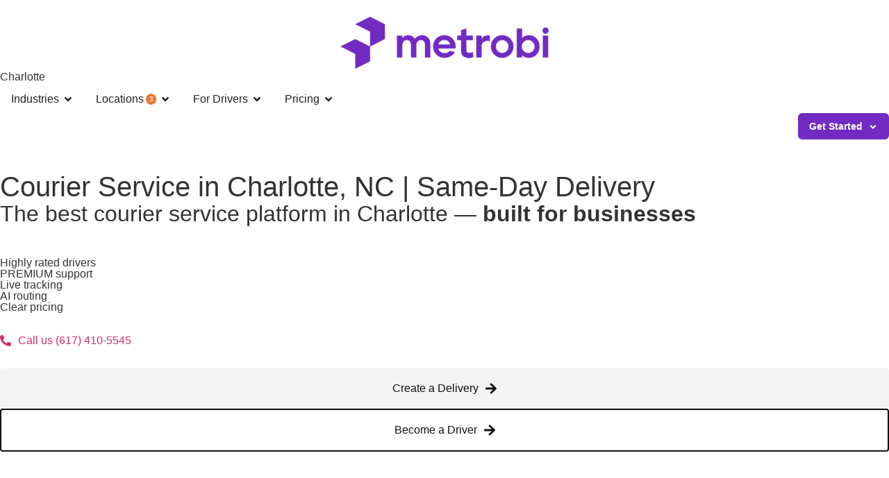

--- FILE ---
content_type: text/html; charset=UTF-8
request_url: https://metrobi.com/nc/charlotte/
body_size: 47732
content:
<!doctype html>
<html lang="en-US" prefix="og: https://ogp.me/ns#">
<head>
	<meta charset="UTF-8">
	<meta name="viewport" content="width=device-width, initial-scale=1">
	<link rel="profile" href="https://gmpg.org/xfn/11">
	<script data-loading-method="idle" data-src="data:text/javascript,var%20theplus_ajax_url%20%3D%20%22https%3A%2F%2Fmetrobi.com%2Fwp-admin%2Fadmin-ajax.php%22%3B%0A%09%09var%20theplus_ajax_post_url%20%3D%20%22https%3A%2F%2Fmetrobi.com%2Fwp-admin%2Fadmin-post.php%22%3B%0A%09%09var%20theplus_nonce%20%3D%20%223f26a644a0%22%3B"></script>

<!-- Search Engine Optimization by Rank Math PRO - https://rankmath.com/ -->
<title>Courier Service in Charlotte, NC | Same-Day Delivery</title>
<style>.flying-press-lazy-bg{background-image:none!important;}</style>
<link rel='preload' href='https://metrobi.com/wp-content/uploads/2025/09/logo-allblack-small-300x75.png' as='image' imagesrcset='https://metrobi.com/wp-content/uploads/2025/09/logo-allblack-small-300x75.png 300w, https://metrobi.com/wp-content/uploads/2025/09/logo-allblack-small-150x38.png 150w, https://metrobi.com/wp-content/uploads/2025/09/logo-allblack-small.png 492w' imagesizes='(max-width: 300px) 100vw, 300px'/>
<link rel='preload' href='https://metrobi.com/wp-content/uploads/2023/11/capterra-shortlist-2025-food-delivery-software.svg' as='image' imagesrcset='' imagesizes=''/>
<link rel='preload' href='https://metrobi.com/wp-content/uploads/2023/11/software-advice-front-runners-2025.svg' as='image' imagesrcset='' imagesizes=''/>
<link rel='preload' href='https://metrobi.com/wp-content/uploads/2023/11/get-app-category-leaders.svg' as='image' imagesrcset='' imagesizes=''/>
<link rel='preload' href='https://metrobi.com/wp-content/uploads/2023/11/software-advice-best-customer-support.svg' as='image' imagesrcset='' imagesizes=''/>
<link rel='preload' href='https://metrobi.com/wp-content/uploads/elementor/google-fonts/fonts/inter-6ab57b19.woff2' as='font' type='font/woff2' fetchpriority='high' crossorigin='anonymous'>
<meta name="description" content="Best same-day delivery and courier service in Charlotte, NC. Live tracking. Top rated delivery drivers. Get a quote today!"/>
<meta name="robots" content="follow, index, max-snippet:-1, max-video-preview:-1, max-image-preview:large"/>
<link rel="canonical" href="https://metrobi.com/nc/charlotte/" />
<meta property="og:locale" content="en_US" />
<meta property="og:type" content="article" />
<meta property="og:title" content="Courier Service in Charlotte, NC | Same-Day Delivery" />
<meta property="og:description" content="Best same-day delivery and courier service in Charlotte, NC. Live tracking. Top rated delivery drivers. Get a quote today!" />
<meta property="og:url" content="https://metrobi.com/nc/charlotte/" />
<meta property="og:site_name" content="Metrobi" />
<meta property="article:publisher" content="https://www.facebook.com/metrobicom/" />
<meta property="og:image" content="https://metrobi.com/wp-content/uploads/2023/06/website-thumbnail.jpg" />
<meta property="og:image:secure_url" content="https://metrobi.com/wp-content/uploads/2023/06/website-thumbnail.jpg" />
<meta property="og:image:width" content="1200" />
<meta property="og:image:height" content="630" />
<meta property="og:image:alt" content="Express Courier Delivery Service" />
<meta property="og:image:type" content="image/jpeg" />
<meta name="twitter:card" content="summary_large_image" />
<meta name="twitter:title" content="Courier Service in Charlotte, NC | Same-Day Delivery" />
<meta name="twitter:description" content="Best same-day delivery and courier service in Charlotte, NC. Live tracking. Top rated delivery drivers. Get a quote today!" />
<meta name="twitter:site" content="@MetrobiOfficial" />
<meta name="twitter:image" content="https://metrobi.com/wp-content/uploads/2023/06/website-thumbnail.jpg" />
<meta name="twitter:label1" content="Communities" />
<meta name="twitter:data1" content="19" />
<script type="application/ld+json" class="rank-math-schema-pro">{"@context":"https://schema.org","@graph":[{"@type":"Product","name":"Courier Service in Charlotte, NC | Same-Day Delivery","description":"Best same-day delivery and courier service in Charlotte, NC. Live tracking. Top rated delivery drivers. Get a quote today!","aggregateRating":{"@type":"aggregateRating","ratingValue":"4.9/5","ratingCount":"2684"},"image":{"@type":"ImageObject","url":"https://metrobi.com/wp-content/uploads/2020/05/cropped-logo-allblack-small.png"},"brand":{"@type":"Brand","name":"Metrobi"},"mainEntityOfPage":{"@id":"https://metrobi.com/nc/charlotte/#webpage"}},{"@type":"Organization","@id":"https://metrobi.com/#organization","name":"Metrobi","url":"https://metrobi.com","sameAs":["https://www.facebook.com/metrobicom/","https://twitter.com/MetrobiOfficial","https://www.instagram.com/metrobicom"]},{"@type":"WebSite","@id":"https://metrobi.com/#website","url":"https://metrobi.com","name":"Metrobi","publisher":{"@id":"https://metrobi.com/#organization"},"inLanguage":"en-US"},{"@type":"BreadcrumbList","@id":"https://metrobi.com/nc/charlotte/#breadcrumb","itemListElement":[{"@type":"ListItem","position":"1","item":{"@id":"https://metrobi.com","name":"Home"}},{"@type":"ListItem","position":"2","item":{"@id":"https://metrobi.com/nc/charlotte/","name":"Charlotte"}}]},{"@type":"ItemPage","@id":"https://metrobi.com/nc/charlotte/#webpage","url":"https://metrobi.com/nc/charlotte/","name":"Courier Service in Charlotte, NC | Same-Day Delivery","isPartOf":{"@id":"https://metrobi.com/#website"},"inLanguage":"en-US","breadcrumb":{"@id":"https://metrobi.com/nc/charlotte/#breadcrumb"}}]}</script>
<!-- /Rank Math WordPress SEO plugin -->

<style id='wp-img-auto-sizes-contain-inline-css'>img:is([sizes=auto i],[sizes^="auto," i]){contain-intrinsic-size:3000px 1500px}
/*# sourceURL=wp-img-auto-sizes-contain-inline-css */</style>
<style id='classic-theme-styles-inline-css'>/*! This file is auto-generated */
.wp-block-button__link{color:#fff;background-color:#32373c;border-radius:9999px;box-shadow:none;text-decoration:none;padding:calc(.667em + 2px) calc(1.333em + 2px);font-size:1.125em}.wp-block-file__button{background:#32373c;color:#fff;text-decoration:none}
/*# sourceURL=/wp-includes/css/classic-themes.min.css */</style>
<style id='global-styles-inline-css'>:root{--wp--preset--aspect-ratio--square: 1;--wp--preset--aspect-ratio--4-3: 4/3;--wp--preset--aspect-ratio--3-4: 3/4;--wp--preset--aspect-ratio--3-2: 3/2;--wp--preset--aspect-ratio--2-3: 2/3;--wp--preset--aspect-ratio--16-9: 16/9;--wp--preset--aspect-ratio--9-16: 9/16;--wp--preset--color--black: #000000;--wp--preset--color--cyan-bluish-gray: #abb8c3;--wp--preset--color--white: #ffffff;--wp--preset--color--pale-pink: #f78da7;--wp--preset--color--vivid-red: #cf2e2e;--wp--preset--color--luminous-vivid-orange: #ff6900;--wp--preset--color--luminous-vivid-amber: #fcb900;--wp--preset--color--light-green-cyan: #7bdcb5;--wp--preset--color--vivid-green-cyan: #00d084;--wp--preset--color--pale-cyan-blue: #8ed1fc;--wp--preset--color--vivid-cyan-blue: #0693e3;--wp--preset--color--vivid-purple: #9b51e0;--wp--preset--gradient--vivid-cyan-blue-to-vivid-purple: linear-gradient(135deg,rgb(6,147,227) 0%,rgb(155,81,224) 100%);--wp--preset--gradient--light-green-cyan-to-vivid-green-cyan: linear-gradient(135deg,rgb(122,220,180) 0%,rgb(0,208,130) 100%);--wp--preset--gradient--luminous-vivid-amber-to-luminous-vivid-orange: linear-gradient(135deg,rgb(252,185,0) 0%,rgb(255,105,0) 100%);--wp--preset--gradient--luminous-vivid-orange-to-vivid-red: linear-gradient(135deg,rgb(255,105,0) 0%,rgb(207,46,46) 100%);--wp--preset--gradient--very-light-gray-to-cyan-bluish-gray: linear-gradient(135deg,rgb(238,238,238) 0%,rgb(169,184,195) 100%);--wp--preset--gradient--cool-to-warm-spectrum: linear-gradient(135deg,rgb(74,234,220) 0%,rgb(151,120,209) 20%,rgb(207,42,186) 40%,rgb(238,44,130) 60%,rgb(251,105,98) 80%,rgb(254,248,76) 100%);--wp--preset--gradient--blush-light-purple: linear-gradient(135deg,rgb(255,206,236) 0%,rgb(152,150,240) 100%);--wp--preset--gradient--blush-bordeaux: linear-gradient(135deg,rgb(254,205,165) 0%,rgb(254,45,45) 50%,rgb(107,0,62) 100%);--wp--preset--gradient--luminous-dusk: linear-gradient(135deg,rgb(255,203,112) 0%,rgb(199,81,192) 50%,rgb(65,88,208) 100%);--wp--preset--gradient--pale-ocean: linear-gradient(135deg,rgb(255,245,203) 0%,rgb(182,227,212) 50%,rgb(51,167,181) 100%);--wp--preset--gradient--electric-grass: linear-gradient(135deg,rgb(202,248,128) 0%,rgb(113,206,126) 100%);--wp--preset--gradient--midnight: linear-gradient(135deg,rgb(2,3,129) 0%,rgb(40,116,252) 100%);--wp--preset--font-size--small: 13px;--wp--preset--font-size--medium: 20px;--wp--preset--font-size--large: 36px;--wp--preset--font-size--x-large: 42px;--wp--preset--spacing--20: 0.44rem;--wp--preset--spacing--30: 0.67rem;--wp--preset--spacing--40: 1rem;--wp--preset--spacing--50: 1.5rem;--wp--preset--spacing--60: 2.25rem;--wp--preset--spacing--70: 3.38rem;--wp--preset--spacing--80: 5.06rem;--wp--preset--shadow--natural: 6px 6px 9px rgba(0, 0, 0, 0.2);--wp--preset--shadow--deep: 12px 12px 50px rgba(0, 0, 0, 0.4);--wp--preset--shadow--sharp: 6px 6px 0px rgba(0, 0, 0, 0.2);--wp--preset--shadow--outlined: 6px 6px 0px -3px rgb(255, 255, 255), 6px 6px rgb(0, 0, 0);--wp--preset--shadow--crisp: 6px 6px 0px rgb(0, 0, 0);}:where(.is-layout-flex){gap: 0.5em;}:where(.is-layout-grid){gap: 0.5em;}body .is-layout-flex{display: flex;}.is-layout-flex{flex-wrap: wrap;align-items: center;}.is-layout-flex > :is(*, div){margin: 0;}body .is-layout-grid{display: grid;}.is-layout-grid > :is(*, div){margin: 0;}:where(.wp-block-columns.is-layout-flex){gap: 2em;}:where(.wp-block-columns.is-layout-grid){gap: 2em;}:where(.wp-block-post-template.is-layout-flex){gap: 1.25em;}:where(.wp-block-post-template.is-layout-grid){gap: 1.25em;}.has-black-color{color: var(--wp--preset--color--black) !important;}.has-cyan-bluish-gray-color{color: var(--wp--preset--color--cyan-bluish-gray) !important;}.has-white-color{color: var(--wp--preset--color--white) !important;}.has-pale-pink-color{color: var(--wp--preset--color--pale-pink) !important;}.has-vivid-red-color{color: var(--wp--preset--color--vivid-red) !important;}.has-luminous-vivid-orange-color{color: var(--wp--preset--color--luminous-vivid-orange) !important;}.has-luminous-vivid-amber-color{color: var(--wp--preset--color--luminous-vivid-amber) !important;}.has-light-green-cyan-color{color: var(--wp--preset--color--light-green-cyan) !important;}.has-vivid-green-cyan-color{color: var(--wp--preset--color--vivid-green-cyan) !important;}.has-pale-cyan-blue-color{color: var(--wp--preset--color--pale-cyan-blue) !important;}.has-vivid-cyan-blue-color{color: var(--wp--preset--color--vivid-cyan-blue) !important;}.has-vivid-purple-color{color: var(--wp--preset--color--vivid-purple) !important;}.has-black-background-color{background-color: var(--wp--preset--color--black) !important;}.has-cyan-bluish-gray-background-color{background-color: var(--wp--preset--color--cyan-bluish-gray) !important;}.has-white-background-color{background-color: var(--wp--preset--color--white) !important;}.has-pale-pink-background-color{background-color: var(--wp--preset--color--pale-pink) !important;}.has-vivid-red-background-color{background-color: var(--wp--preset--color--vivid-red) !important;}.has-luminous-vivid-orange-background-color{background-color: var(--wp--preset--color--luminous-vivid-orange) !important;}.has-luminous-vivid-amber-background-color{background-color: var(--wp--preset--color--luminous-vivid-amber) !important;}.has-light-green-cyan-background-color{background-color: var(--wp--preset--color--light-green-cyan) !important;}.has-vivid-green-cyan-background-color{background-color: var(--wp--preset--color--vivid-green-cyan) !important;}.has-pale-cyan-blue-background-color{background-color: var(--wp--preset--color--pale-cyan-blue) !important;}.has-vivid-cyan-blue-background-color{background-color: var(--wp--preset--color--vivid-cyan-blue) !important;}.has-vivid-purple-background-color{background-color: var(--wp--preset--color--vivid-purple) !important;}.has-black-border-color{border-color: var(--wp--preset--color--black) !important;}.has-cyan-bluish-gray-border-color{border-color: var(--wp--preset--color--cyan-bluish-gray) !important;}.has-white-border-color{border-color: var(--wp--preset--color--white) !important;}.has-pale-pink-border-color{border-color: var(--wp--preset--color--pale-pink) !important;}.has-vivid-red-border-color{border-color: var(--wp--preset--color--vivid-red) !important;}.has-luminous-vivid-orange-border-color{border-color: var(--wp--preset--color--luminous-vivid-orange) !important;}.has-luminous-vivid-amber-border-color{border-color: var(--wp--preset--color--luminous-vivid-amber) !important;}.has-light-green-cyan-border-color{border-color: var(--wp--preset--color--light-green-cyan) !important;}.has-vivid-green-cyan-border-color{border-color: var(--wp--preset--color--vivid-green-cyan) !important;}.has-pale-cyan-blue-border-color{border-color: var(--wp--preset--color--pale-cyan-blue) !important;}.has-vivid-cyan-blue-border-color{border-color: var(--wp--preset--color--vivid-cyan-blue) !important;}.has-vivid-purple-border-color{border-color: var(--wp--preset--color--vivid-purple) !important;}.has-vivid-cyan-blue-to-vivid-purple-gradient-background{background: var(--wp--preset--gradient--vivid-cyan-blue-to-vivid-purple) !important;}.has-light-green-cyan-to-vivid-green-cyan-gradient-background{background: var(--wp--preset--gradient--light-green-cyan-to-vivid-green-cyan) !important;}.has-luminous-vivid-amber-to-luminous-vivid-orange-gradient-background{background: var(--wp--preset--gradient--luminous-vivid-amber-to-luminous-vivid-orange) !important;}.has-luminous-vivid-orange-to-vivid-red-gradient-background{background: var(--wp--preset--gradient--luminous-vivid-orange-to-vivid-red) !important;}.has-very-light-gray-to-cyan-bluish-gray-gradient-background{background: var(--wp--preset--gradient--very-light-gray-to-cyan-bluish-gray) !important;}.has-cool-to-warm-spectrum-gradient-background{background: var(--wp--preset--gradient--cool-to-warm-spectrum) !important;}.has-blush-light-purple-gradient-background{background: var(--wp--preset--gradient--blush-light-purple) !important;}.has-blush-bordeaux-gradient-background{background: var(--wp--preset--gradient--blush-bordeaux) !important;}.has-luminous-dusk-gradient-background{background: var(--wp--preset--gradient--luminous-dusk) !important;}.has-pale-ocean-gradient-background{background: var(--wp--preset--gradient--pale-ocean) !important;}.has-electric-grass-gradient-background{background: var(--wp--preset--gradient--electric-grass) !important;}.has-midnight-gradient-background{background: var(--wp--preset--gradient--midnight) !important;}.has-small-font-size{font-size: var(--wp--preset--font-size--small) !important;}.has-medium-font-size{font-size: var(--wp--preset--font-size--medium) !important;}.has-large-font-size{font-size: var(--wp--preset--font-size--large) !important;}.has-x-large-font-size{font-size: var(--wp--preset--font-size--x-large) !important;}
:where(.wp-block-post-template.is-layout-flex){gap: 1.25em;}:where(.wp-block-post-template.is-layout-grid){gap: 1.25em;}
:where(.wp-block-term-template.is-layout-flex){gap: 1.25em;}:where(.wp-block-term-template.is-layout-grid){gap: 1.25em;}
:where(.wp-block-columns.is-layout-flex){gap: 2em;}:where(.wp-block-columns.is-layout-grid){gap: 2em;}
:root :where(.wp-block-pullquote){font-size: 1.5em;line-height: 1.6;}
/*# sourceURL=global-styles-inline-css */</style>
<link rel='stylesheet' id='qi-addons-for-elementor-premium-helper-parts-style-css' href='https://metrobi.com/wp-content/cache/flying-press/be366010ec0f.helper-parts.min.css' media='all' />
<link rel='stylesheet' id='qi-addons-for-elementor-style-css' href='https://metrobi.com/wp-content/cache/flying-press/a2f01c2fea70.main.min.css' media='all' />
<link rel='stylesheet' id='qi-addons-for-elementor-premium-style-css' href='https://metrobi.com/wp-content/cache/flying-press/fb4a0004c73e.main.min.css' media='all' />
<link rel='stylesheet' id='qi-addons-for-elementor-grid-style-css' href='https://metrobi.com/wp-content/cache/flying-press/ceaca2a20b29.grid.min.css' media='all' />
<link rel='stylesheet' id='qi-addons-for-elementor-helper-parts-style-css' href='https://metrobi.com/wp-content/cache/flying-press/27d90ccde5c6.helper-parts.min.css' media='all' />
<link rel='stylesheet' id='theplus-plus-extra-adv-plus-extra-adv-css' href='https://metrobi.com/wp-content/cache/flying-press/e89fc8da0e8e.plus-extra-adv.min.css' media='all' />
<link rel='stylesheet' id='theplus-tp-lazy_load-lazy_load-css' href='https://metrobi.com/wp-content/cache/flying-press/6718090c7e7b.tp-lazy_load.css' media='all' />
<link rel='stylesheet' id='hello-elementor-css' href='https://metrobi.com/wp-content/cache/flying-press/5be56bc9e617.style.min.css' media='all' />
<link rel='stylesheet' id='elementor-frontend-css' href='https://metrobi.com/wp-content/cache/flying-press/b11624935291.custom-frontend.min.css' media='all' />
<style id='elementor-frontend-inline-css'>.elementor-127323 .elementor-element.elementor-element-06f7d54:not(.elementor-motion-effects-element-type-background), .elementor-127323 .elementor-element.elementor-element-06f7d54 > .elementor-motion-effects-container > .elementor-motion-effects-layer{background-image:url("https://metrobi.com/wp-content/uploads/2023/08/Charlotte-1-scaled.jpg");}
/*# sourceURL=elementor-frontend-inline-css */</style>
<link rel='stylesheet' id='widget-image-css' href='https://metrobi.com/wp-content/cache/flying-press/12045858d487.widget-image.min.css' media='all' />
<link rel='stylesheet' id='widget-heading-css' href='https://metrobi.com/wp-content/cache/flying-press/c3be9e612baf.widget-heading.min.css' media='all' />
<link rel='stylesheet' id='widget-icon-list-css' href='https://metrobi.com/wp-content/cache/flying-press/e056a1b89ece.custom-widget-icon-list.min.css' media='all' />
<link rel='stylesheet' id='widget-nested-tabs-css' href='https://metrobi.com/wp-content/cache/flying-press/2bb242450d26.custom-widget-nested-tabs.min.css' media='all' />
<link rel='stylesheet' id='widget-mega-menu-css' href='https://metrobi.com/wp-content/cache/flying-press/df05835633a1.custom-pro-widget-mega-menu.min.css' media='all' />
<link rel='stylesheet' id='e-sticky-css' href='https://metrobi.com/wp-content/cache/flying-press/7305ed8a30b2.sticky.min.css' media='all' />
<link rel='stylesheet' id='e-shapes-css' href='https://metrobi.com/wp-content/cache/flying-press/ba2bc873ba3e.shapes.min.css' media='all' />
<link rel='stylesheet' id='elementor-post-30501-css' href='https://metrobi.com/wp-content/uploads/elementor/css/post-30501.css?ver=1768492799' media='all' />
<link rel='stylesheet' id='elementor-post-125039-css' href='https://metrobi.com/wp-content/uploads/elementor/css/post-125039.css?ver=1768493141' media='all' />
<link rel='stylesheet' id='elementor-post-31738-css' href='https://metrobi.com/wp-content/uploads/elementor/css/post-31738.css?ver=1768595685' media='all' />
<link rel='stylesheet' id='elementor-post-127323-css' href='https://metrobi.com/wp-content/uploads/elementor/css/post-127323.css?ver=1768598961' media='all' />
<link rel='stylesheet' id='swiper-css' href='https://metrobi.com/wp-content/cache/flying-press/fe4bcfbf64bd.swiper.min.css' media='all' />
<link rel='stylesheet' id='ekit-widget-styles-css' href='https://metrobi.com/wp-content/cache/flying-press/ec66d9b998ac.widget-styles.css' media='all' />
<link rel='stylesheet' id='ekit-responsive-css' href='https://metrobi.com/wp-content/cache/flying-press/f3d8ff22b7d0.responsive.css' media='all' />
<link rel='stylesheet' id='elementor-gf-local-inter-css' href='https://metrobi.com/wp-content/cache/flying-press/c57e19e1914a.inter.css' media='all' />
<script defer data-domain='metrobi.com' data-api='https://metrobi.com/wp-json/ada9b9/v1/e647/bcde9260' data-cfasync='false' id="plausible" data-loading-method="idle" data-src="//metrobi.com/wp-content/uploads/4ff4a4dc1b/52b8e11e.js?ver=a50f78e18eb2"></script>
<script id="plausible-analytics-js-after" data-loading-method="idle" data-src="data:text/javascript,window.plausible%20%3D%20window.plausible%20%7C%7C%20function%28%29%20%7B%20%28window.plausible.q%20%3D%20window.plausible.q%20%7C%7C%20%5B%5D%29.push%28arguments%29%20%7D%0A%2F%2F%23%20sourceURL%3Dplausible-analytics-js-after"></script>
<script id="plausible-form-submit-integration-js-extra" data-loading-method="idle" data-src="data:text/javascript,var%20plausible_analytics_i18n%20%3D%20%7B%22form_completions%22%3A%22WP%20Form%20Completions%22%7D%3B%0A%2F%2F%23%20sourceURL%3Dplausible-form-submit-integration-js-extra"></script>
<script id="plausible-form-submit-integration-js" data-loading-method="idle" data-src="https://metrobi.com/wp-content/cache/flying-press/bc6c812d91ed.plausible-form-submit-integration.js"></script>
<script src="https://metrobi.com/wp-includes/js/jquery/jquery.min.js?ver=826eb77e86b0" id="jquery-core-js"></script>
<script src="https://metrobi.com/wp-includes/js/jquery/jquery-migrate.min.js?ver=9ffeb32e2d9e" id="jquery-migrate-js"></script>
<link rel="https://api.w.org/" href="https://metrobi.com/wp-json/" /><link rel="alternate" title="JSON" type="application/json" href="https://metrobi.com/wp-json/wp/v2/location/155" /><link rel="EditURI" type="application/rsd+xml" title="RSD" href="https://metrobi.com/xmlrpc.php?rsd" />
<meta name="generator" content="WordPress 6.9" />
			<!-- DO NOT COPY THIS SNIPPET! Start of Page Analytics Tracking for HubSpot WordPress plugin v11.3.37-->
			<script class="hsq-set-content-id" data-content-id="listing-page" data-loading-method="idle" data-src="data:text/javascript,var%20_hsq%20%3D%20_hsq%20%7C%7C%20%5B%5D%3B%0A%09%09%09%09_hsq.push%28%5B%22setContentType%22%2C%20%22listing-page%22%5D%29%3B"></script>
			<!-- DO NOT COPY THIS SNIPPET! End of Page Analytics Tracking for HubSpot WordPress plugin -->
					<style>*:not(.elementor-editor-active) .plus-conditions--hidden {display: none;}</style> 
		<!-- Google Tag Manager -->
<script data-loading-method="user-interaction" data-src="data:text/javascript,%28function%28w%2Cd%2Cs%2Cl%2Ci%29%7Bw%5Bl%5D%3Dw%5Bl%5D%7C%7C%5B%5D%3Bw%5Bl%5D.push%28%7B%27gtm.start%27%3A%0D%0Anew%20Date%28%29.getTime%28%29%2Cevent%3A%27gtm.js%27%7D%29%3Bvar%20f%3Dd.getElementsByTagName%28s%29%5B0%5D%2C%0D%0Aj%3Dd.createElement%28s%29%2Cdl%3Dl%21%3D%27dataLayer%27%3F%27%26l%3D%27%2Bl%3A%27%27%3Bj.async%3Dtrue%3Bj.src%3D%0D%0A%27https%3A%2F%2Fwww.googletagmanager.com%2Fgtm.js%3Fid%3D%27%2Bi%2Bdl%3Bf.parentNode.insertBefore%28j%2Cf%29%3B%0D%0A%7D%29%28window%2Cdocument%2C%27script%27%2C%27dataLayer%27%2C%27GTM-W7PNJZ6%27%29%3B"></script>
<!-- End Google Tag Manager -->
<!-- Hotjar Tracking Code for www.metrobi.com -->
<script data-loading-method="user-interaction" data-src="data:text/javascript,%28function%28h%2Co%2Ct%2Cj%2Ca%2Cr%29%7B%0D%0A%20%20%20%20%20%20%20%20h.hj%3Dh.hj%7C%7Cfunction%28%29%7B%28h.hj.q%3Dh.hj.q%7C%7C%5B%5D%29.push%28arguments%29%7D%3B%0D%0A%20%20%20%20%20%20%20%20h._hjSettings%3D%7Bhjid%3A1564248%2Chjsv%3A6%7D%3B%0D%0A%20%20%20%20%20%20%20%20a%3Do.getElementsByTagName%28%27head%27%29%5B0%5D%3B%0D%0A%20%20%20%20%20%20%20%20r%3Do.createElement%28%27script%27%29%3Br.async%3D1%3B%0D%0A%20%20%20%20%20%20%20%20r.src%3Dt%2Bh._hjSettings.hjid%2Bj%2Bh._hjSettings.hjsv%3B%0D%0A%20%20%20%20%20%20%20%20a.appendChild%28r%29%3B%0D%0A%20%20%20%20%7D%29%28window%2Cdocument%2C%27https%3A%2F%2Fstatic.hotjar.com%2Fc%2Fhotjar-%27%2C%27.js%3Fsv%3D%27%29%3B"></script>
<link rel="icon" href="https://metrobi.com/wp-content/uploads/2024/10/cropped-Metrobi-icon-rounded-512x512-1-1-32x32.png" sizes="32x32" />
<link rel="icon" href="https://metrobi.com/wp-content/uploads/2024/10/cropped-Metrobi-icon-rounded-512x512-1-1-192x192.png" sizes="192x192" />
<link rel="apple-touch-icon" href="https://metrobi.com/wp-content/uploads/2024/10/cropped-Metrobi-icon-rounded-512x512-1-1-180x180.png" />
<meta name="msapplication-TileImage" content="https://metrobi.com/wp-content/uploads/2024/10/cropped-Metrobi-icon-rounded-512x512-1-1-270x270.png" />
<script type="speculationrules">{"prefetch":[{"source":"document","where":{"and":[{"href_matches":"\/*"},{"not":{"href_matches":["\/*.php","\/wp-(admin|includes|content|login|signup|json)(.*)?","\/*\\?(.+)","\/(cart|checkout|logout)(.*)?"]}}]},"eagerness":"moderate"}]}</script></head>
<body class="archive tax-location term-charlotte term-155 wp-theme-hello-elementor qi-addons-for-elementor-premium-1.10.2 qodef-qi--no-touch qi-addons-for-elementor-1.9.5 elementor-page-127323 elementor-default elementor-template-full-width elementor-kit-30501">

<!-- Google Tag Manager (noscript) -->
<noscript><iframe
height="0" width="0" style="display:none;visibility:hidden" data-lazy-src="https://www.googletagmanager.com/ns.html?id=GTM-W7PNJZ6"></iframe></noscript>
<!-- End Google Tag Manager (noscript) -->
<style>
	.qodef-qi-faq .qodef-e-content p{
		margin:12px 0;
	}
	.met-horizontal-scroll{
		overflow-x: auto;
	}
	
	.met-horizontal-scroll > div{
		width: max-content;
	}	
	
	
/*tooltip starts*/
.mtooltip {
  position:relative;
  background:#333;
  color:#fff;
  padding: 5px;
  width:18px;
  font-size: 16px;
  height: 18px;
  justify-content: center;
  line-height:8px;
  border-radius: 100%;
  z-index: 999;
}
.mtooltip:before {
  content: attr(data-text);
  position:absolute;
  top:50%;
  transform:translateY(-50%);
  left:100%;
  margin-left:15px;
  min-width:150px;
  padding:10px;
  border-radius:6px;
  background:#333;
  color: #fff;
  font-size: 12px;
  line-height: 16px;
  text-align:center;
  opacity:0;
  transition:.3s opacity;  
}
.mtooltip:hover:before {
  opacity:1;
}
.mtooltip.left:before {
  left:initial;
  margin:initial;
  right:100%;
  margin-right:15px;
}
.mtooltip.left:after {
  content: "";
  position:absolute;
  left:-50%;
  margin-left:-6px;
  top:0%;
  transform:rotate(180deg);
  border:10px solid #333;
  border-color: transparent #333 transparent transparent;
  opacity:0;
  transition:.3s;
}
.mtooltip.top:before {
  left:initial;
  right:-75%;
  margin:initial;
  top:-225%;
}
.mtooltip.top:after {
  content: "";
  position:absolute;
  left:25%;
  margin-left:-6px;
  top:-76%;
  transform:rotate(-90deg);
  border:10px solid #333;
  border-color: transparent #333 transparent transparent;
  opacity:0;
  transition:.3s;
}
.mtooltip.bottom:before {
  left:initial;
  right:-75%;
  margin:initial;
  top:319%;
}
.mtooltip.bottom:after {
  content: "";
  position:absolute;
  left:25%;
  margin-left:-6px;
  top:60%;
  transform:rotate(90deg);
  border:10px solid #333;
  border-color: transparent #333 transparent transparent;
  opacity:0;
  transition:.3s;
}

.mtooltip:after {
  content: "";
  position:absolute;
  left:100%;
  margin-left:-5px;
  top:50%;
  transform:translateY(-50%);
  border:10px solid #333;
  border-color: transparent #333 transparent transparent;
  opacity:0;
  transition:.3s;
}
.mtooltip:hover:before, .mtooltip:hover:after {
   opacity:1;
}	
/*tooltip ends*/
a.elementskit-btn {
    display: flex !important;
    flex-direction: row;
    gap: 8px;
    justify-content: center;
}
@media screen and (max-width: 768px){
    ::-webkit-scrollbar {
        display: none;
    }
}
/*	html,body {
		overflow-x: hidden;
		scroll-padding-top: 120px;
	}
*/
	a.elementor-button {
    text-decoration: none !important;
}
	a.arrowed{
  font-weight:700;
  margin-top:12px;
  display:block;
  text-decoration:none;
}
a.arrowed:after {
    content: url(data:image/svg+xml,%3Csvg%20aria-hidden%3D%22true%22%20fill%3D%22%23722ac2%22%20height%3D%2216px%22%20width%3D%2216px%22%20class%3D%22e-font-icon-svg%20e-fas-arrow-right%22%20viewBox%3D%220%200%20448%20512%22%20xmlns%3D%22http%3A%2F%2Fwww.w3.org%2F2000%2Fsvg%22%3E%3Cpath%20d%3D%22M190.5%2066.9l22.2-22.2c9.4-9.4%2024.6-9.4%2033.9%200L441%20239c9.4%209.4%209.4%2024.6%200%2033.9L246.6%20467.3c-9.4%209.4-24.6%209.4-33.9%200l-22.2-22.2c-9.5-9.5-9.3-25%20.4-34.3L311.4%20296H24c-13.3%200-24-10.7-24-24v-32c0-13.3%2010.7-24%2024-24h287.4L190.9%20101.2c-9.8-9.3-10-24.8-.4-34.3z%22%3E%3C%2Fpath%3E%3C%2Fsvg%3E);
    vertical-align: middle;
    padding-left: 5px;
}
		a.arrowedw{
		color:#fff;
  font-weight:700;
  margin-top:12px;
  display:block;
  text-decoration:none;
}
a.arrowedw:after {
    content: url(data:image/svg+xml,%3Csvg%20aria-hidden%3D%22true%22%20fill%3D%22%23ffffff%22%20height%3D%2212px%22%20width%3D%2212px%22%20class%3D%22e-font-icon-svg%20e-fas-arrow-right%22%20viewBox%3D%220%200%20448%20512%22%20xmlns%3D%22http%3A%2F%2Fwww.w3.org%2F2000%2Fsvg%22%3E%3Cpath%20d%3D%22M190.5%2066.9l22.2-22.2c9.4-9.4%2024.6-9.4%2033.9%200L441%20239c9.4%209.4%209.4%2024.6%200%2033.9L246.6%20467.3c-9.4%209.4-24.6%209.4-33.9%200l-22.2-22.2c-9.5-9.5-9.3-25%20.4-34.3L311.4%20296H24c-13.3%200-24-10.7-24-24v-32c0-13.3%2010.7-24%2024-24h287.4L190.9%20101.2c-9.8-9.3-10-24.8-.4-34.3z%22%3E%3C%2Fpath%3E%3C%2Fsvg%3E);
    vertical-align: middle;
    padding-left: 5px;
}
			a.arrowedb{
		color:#fff;
  font-weight:700;
  margin-top:12px;
  display:block;
  text-decoration:none;
}
a.arrowedb:after {
    content: url(data:image/svg+xml,%3Csvg%20aria-hidden%3D%22true%22%20fill%3D%22%23313131%22%20height%3D%2212px%22%20width%3D%2212px%22%20class%3D%22e-font-icon-svg%20e-fas-arrow-right%22%20viewBox%3D%220%200%20448%20512%22%20xmlns%3D%22http%3A%2F%2Fwww.w3.org%2F2000%2Fsvg%22%3E%3Cpath%20d%3D%22M190.5%2066.9l22.2-22.2c9.4-9.4%2024.6-9.4%2033.9%200L441%20239c9.4%209.4%209.4%2024.6%200%2033.9L246.6%20467.3c-9.4%209.4-24.6%209.4-33.9%200l-22.2-22.2c-9.5-9.5-9.3-25%20.4-34.3L311.4%20296H24c-13.3%200-24-10.7-24-24v-32c0-13.3%2010.7-24%2024-24h287.4L190.9%20101.2c-9.8-9.3-10-24.8-.4-34.3z%22%3E%3C%2Fpath%3E%3C%2Fsvg%3E);
    vertical-align: middle;
    padding-left: 5px;
}
ul.elementor-toc__list-wrapper {
    margin: 0;
}
	
	/*form style*/
	select.error,input.error {
    border-color: red !important;
		background-color: #f9f0f1 !important;
}
	label.hs-error-msg {
    font-size: 14px;
    color: red;
}
	ul.hs-error-msgs {
    list-style: none;
    margin: -20px 0 0;
    padding: 0 5px;
}
legend.hs-field-desc {
    font-size: 12px;
    line-height: 1.4;
    margin: 2px 1px 8px;
		color:#666;
}
	
	input[type=submit]{
		margin: 15px auto;
		min-width:220px;
		border-color:#722ac2;
		background:#722ac2;
	}	
	input[type=submit]:hover{
		border-color:#E87931;
		background:#E87931;
	}	
	
input[type=date], input[type=email], input[type=number], input[type=password], input[type=search], input[type=tel], input[type=text], input[type=url], select, option, textarea{
		color: #333333;
		accent-color:#722ac2;
    background-color: #FAFAFA;
    border-style: solid;
    border-width: 1px 1px 1px 1px;
    border-color: #eeeeee;
    border-radius: 3px 3px 3px 3px;
    padding: 10px 10px 10px 10px;
		margin-bottom:15px;
		width:100%;
	}
	input[type=date]:focus, input[type=email]:focus, input[type=number]:focus, input[type=password]:focus, input[type=search]:focus, input[type=tel]:focus, input[type=text]:focus, input[type=url]:focus, select:focus, textarea:focus,input:focus:not([type="button"]):not([type="submit"]), textarea:focus{
		border-color:#722ac2;
	}
	select{
  background-image: url("data:image/svg+xml;utf8,<svg fill='darkgrey' height='24' viewBox='0 0 24 24' width='24' xmlns='http://www.w3.org/2000/svg'><path d='M7 10l5 5 5-5z'/><path d='M0 0h24v24H0z' fill='none'/></svg>");
  background-repeat: no-repeat;
  background-position-x: 99%;
  background-position-y: 10px;
    -moz-appearance: none !important;
    -webkit-appearance: none !important;
    appearance: none !important;
		color:#666;
	}
	select:required:invalid, input::placeholder{
		color:#ccc;
	}
	</style>

<a class="skip-link screen-reader-text" href="#content">Skip to content</a>

		<header data-elementor-type="header" data-elementor-id="125039" class="elementor elementor-125039 elementor-location-header" data-elementor-post-type="elementor_library">
			<div class="elementor-element elementor-element-6b2a7b1f metrobi-menu e-flex e-con-boxed e-con e-parent" data-id="6b2a7b1f" data-element_type="container" data-settings="{&quot;sticky&quot;:&quot;top&quot;,&quot;sticky_effects_offset&quot;:90,&quot;sticky_on&quot;:[&quot;desktop&quot;,&quot;laptop&quot;,&quot;tablet&quot;,&quot;mobile&quot;],&quot;sticky_offset&quot;:0,&quot;sticky_anchor_link_offset&quot;:0}">
					<div class="e-con-inner">
		<div class="elementor-element elementor-element-9948104 metrobi-menu-container e-flex e-con-boxed e-con e-child" data-id="9948104" data-element_type="container" data-settings="{&quot;background_background&quot;:&quot;classic&quot;}">
					<div class="e-con-inner">
		<div class="elementor-element elementor-element-a563e7b e-con-full e-flex e-con e-child" data-id="a563e7b" data-element_type="container">
				<div class="elementor-element elementor-element-47430ff6 elementor-widget-tablet__width-auto plausible-event-name=Header2025-MetrobiLogo elementor-widget elementor-widget-image" data-id="47430ff6" data-element_type="widget" data-widget_type="image.default">
																<a href="https://metrobi.com/">
							<img width="300" height="75" src="https://metrobi.com/wp-content/uploads/2025/09/logo-allblack-small-300x75.png" class="skip-lazy attachment-medium size-medium wp-image-123776" alt="" srcset="https://metrobi.com/wp-content/uploads/2025/09/logo-allblack-small-300x75.png 300w, https://metrobi.com/wp-content/uploads/2025/09/logo-allblack-small-150x38.png 150w, https://metrobi.com/wp-content/uploads/2025/09/logo-allblack-small.png 492w" sizes="(max-width: 300px) 100vw, 300px"  loading="eager" fetchpriority="high" decoding="async"/>								</a>
															</div>
				<div class="elementor-element elementor-element-c3a91f0 elementor-absolute elementor-widget elementor-widget-heading" data-id="c3a91f0" data-element_type="widget" data-settings="{&quot;tp_display_rules_enable&quot;:&quot;yes&quot;,&quot;_position&quot;:&quot;absolute&quot;,&quot;tp_display_rules_output&quot;:&quot;yes&quot;}" data-widget_type="heading.default">
					<span class="elementor-heading-title elementor-size-default">Charlotte</span>				</div>
				</div>
				<div class="elementor-element elementor-element-2176109 metrobi-menu e-n-menu-mobile e-full_width e-n-menu-layout-horizontal elementor-widget elementor-widget-n-menu" data-id="2176109" data-element_type="widget" data-settings="{&quot;menu_items&quot;:[{&quot;_id&quot;:&quot;1938597&quot;,&quot;item_title&quot;:&quot;Industries&quot;,&quot;item_dropdown_content&quot;:&quot;yes&quot;,&quot;item_link&quot;:{&quot;url&quot;:&quot;&quot;,&quot;is_external&quot;:&quot;&quot;,&quot;nofollow&quot;:&quot;&quot;,&quot;custom_attributes&quot;:&quot;&quot;},&quot;item_icon&quot;:{&quot;value&quot;:&quot;&quot;,&quot;library&quot;:&quot;&quot;},&quot;item_icon_active&quot;:null,&quot;element_id&quot;:&quot;&quot;},{&quot;item_title&quot;:&quot;Locations &lt;span class=\&quot;menunotification\&quot;&gt;3&lt;\/span&gt;&quot;,&quot;item_dropdown_content&quot;:&quot;yes&quot;,&quot;_id&quot;:&quot;7f0e08b&quot;,&quot;item_link&quot;:{&quot;url&quot;:&quot;&quot;,&quot;is_external&quot;:&quot;&quot;,&quot;nofollow&quot;:&quot;&quot;,&quot;custom_attributes&quot;:&quot;&quot;},&quot;item_icon&quot;:{&quot;value&quot;:&quot;&quot;,&quot;library&quot;:&quot;&quot;},&quot;item_icon_active&quot;:null,&quot;element_id&quot;:&quot;&quot;},{&quot;item_title&quot;:&quot;For Drivers&quot;,&quot;item_dropdown_content&quot;:&quot;yes&quot;,&quot;_id&quot;:&quot;c0ee91a&quot;,&quot;item_link&quot;:{&quot;url&quot;:&quot;&quot;,&quot;is_external&quot;:&quot;&quot;,&quot;nofollow&quot;:&quot;&quot;,&quot;custom_attributes&quot;:&quot;&quot;},&quot;item_icon&quot;:{&quot;value&quot;:&quot;&quot;,&quot;library&quot;:&quot;&quot;},&quot;item_icon_active&quot;:null,&quot;element_id&quot;:&quot;&quot;},{&quot;item_title&quot;:&quot;Pricing&quot;,&quot;_id&quot;:&quot;f6d8c3f&quot;,&quot;item_dropdown_content&quot;:&quot;yes&quot;,&quot;item_link&quot;:{&quot;url&quot;:&quot;&quot;,&quot;is_external&quot;:&quot;&quot;,&quot;nofollow&quot;:&quot;&quot;,&quot;custom_attributes&quot;:&quot;&quot;},&quot;item_icon&quot;:{&quot;value&quot;:&quot;&quot;,&quot;library&quot;:&quot;&quot;},&quot;item_icon_active&quot;:null,&quot;element_id&quot;:&quot;&quot;},{&quot;_id&quot;:&quot;c617651&quot;,&quot;item_title&quot;:&quot;Customer Login&quot;,&quot;element_id&quot;:&quot;mcustomerlogin&quot;,&quot;item_link&quot;:{&quot;url&quot;:&quot;https:\/\/deliver.metrobi.com\/&quot;,&quot;is_external&quot;:&quot;on&quot;,&quot;nofollow&quot;:&quot;&quot;,&quot;custom_attributes&quot;:&quot;&quot;},&quot;item_icon&quot;:{&quot;value&quot;:{&quot;url&quot;:&quot;https:\/\/metrobi.com\/wp-content\/uploads\/2025\/04\/external.svg&quot;,&quot;id&quot;:107174},&quot;library&quot;:&quot;svg&quot;},&quot;item_dropdown_content&quot;:&quot;no&quot;,&quot;item_icon_active&quot;:{&quot;value&quot;:&quot;&quot;,&quot;library&quot;:&quot;&quot;}},{&quot;_id&quot;:&quot;ee60933&quot;,&quot;item_title&quot;:&quot;Become a Driver&quot;,&quot;item_link&quot;:{&quot;url&quot;:&quot;https:\/\/metrobi.com\/driver\/become-a-driver\/&quot;,&quot;is_external&quot;:&quot;&quot;,&quot;nofollow&quot;:&quot;&quot;,&quot;custom_attributes&quot;:&quot;&quot;},&quot;element_id&quot;:&quot;mbecomeadriver&quot;,&quot;item_dropdown_content&quot;:&quot;no&quot;,&quot;item_icon&quot;:{&quot;value&quot;:&quot;&quot;,&quot;library&quot;:&quot;&quot;},&quot;item_icon_active&quot;:null},{&quot;_id&quot;:&quot;a416c2a&quot;,&quot;item_title&quot;:&quot;Talk to Sales&quot;,&quot;item_link&quot;:{&quot;url&quot;:&quot;https:\/\/metrobi.com\/request-a-callback\/&quot;,&quot;is_external&quot;:&quot;&quot;,&quot;nofollow&quot;:&quot;&quot;,&quot;custom_attributes&quot;:&quot;&quot;},&quot;element_id&quot;:&quot;mtalktosales&quot;,&quot;item_dropdown_content&quot;:&quot;no&quot;,&quot;item_icon&quot;:{&quot;value&quot;:&quot;&quot;,&quot;library&quot;:&quot;&quot;},&quot;item_icon_active&quot;:null},{&quot;_id&quot;:&quot;c8c1f0b&quot;,&quot;item_title&quot;:&quot;Create your free account&quot;,&quot;item_link&quot;:{&quot;url&quot;:&quot;https:\/\/metrobi.com\/register\/&quot;,&quot;is_external&quot;:&quot;&quot;,&quot;nofollow&quot;:&quot;&quot;,&quot;custom_attributes&quot;:&quot;&quot;},&quot;element_id&quot;:&quot;mcreateyourfreeaccount&quot;,&quot;item_dropdown_content&quot;:&quot;no&quot;,&quot;item_icon&quot;:{&quot;value&quot;:&quot;&quot;,&quot;library&quot;:&quot;&quot;},&quot;item_icon_active&quot;:null}],&quot;item_position_horizontal_tablet&quot;:&quot;start&quot;,&quot;horizontal_scroll_tablet&quot;:&quot;enable&quot;,&quot;menu_item_title_distance_from_content_tablet&quot;:{&quot;unit&quot;:&quot;px&quot;,&quot;size&quot;:0,&quot;sizes&quot;:[]},&quot;breakpoint_selector&quot;:&quot;mobile&quot;,&quot;open_on&quot;:&quot;click&quot;,&quot;horizontal_scroll_mobile&quot;:&quot;disable&quot;,&quot;item_position_horizontal&quot;:&quot;start&quot;,&quot;menu_item_title_distance_from_content&quot;:{&quot;unit&quot;:&quot;px&quot;,&quot;size&quot;:&quot;&quot;,&quot;sizes&quot;:[]},&quot;content_width&quot;:&quot;full_width&quot;,&quot;item_layout&quot;:&quot;horizontal&quot;,&quot;horizontal_scroll&quot;:&quot;disable&quot;,&quot;menu_item_title_distance_from_content_laptop&quot;:{&quot;unit&quot;:&quot;px&quot;,&quot;size&quot;:&quot;&quot;,&quot;sizes&quot;:[]},&quot;menu_item_title_distance_from_content_mobile&quot;:{&quot;unit&quot;:&quot;px&quot;,&quot;size&quot;:&quot;&quot;,&quot;sizes&quot;:[]}}" data-widget_type="mega-menu.default">
							<nav class="e-n-menu" data-widget-number="350" aria-label="Menu">
					<button class="e-n-menu-toggle" id="menu-toggle-350" aria-haspopup="true" aria-expanded="false" aria-controls="menubar-350" aria-label="Menu Toggle">
			<span class="e-n-menu-toggle-icon e-open">
				<svg xmlns="http://www.w3.org/2000/svg" width="32" height="32" viewBox="0 0 512 512"><path fill="currentColor" d="M0 96c0-17.7 14.3-32 32-32h384c17.7 0 32 14.3 32 32s-14.3 32-32 32H32c-17.7 0-32-14.3-32-32m64 160c0-17.7 14.3-32 32-32h384c17.7 0 32 14.3 32 32s-14.3 32-32 32H96c-17.7 0-32-14.3-32-32m384 160c0 17.7-14.3 32-32 32H32c-17.7 0-32-14.3-32-32s14.3-32 32-32h384c17.7 0 32 14.3 32 32"></path></svg>			</span>
			<span class="e-n-menu-toggle-icon e-close">
				<svg class="e-font-icon-svg e-eicon-close" viewBox="0 0 1000 1000" xmlns="http://www.w3.org/2000/svg"><path d="M742 167L500 408 258 167C246 154 233 150 217 150 196 150 179 158 167 167 154 179 150 196 150 212 150 229 154 242 171 254L408 500 167 742C138 771 138 800 167 829 196 858 225 858 254 829L496 587 738 829C750 842 767 846 783 846 800 846 817 842 829 829 842 817 846 804 846 783 846 767 842 750 829 737L588 500 833 258C863 229 863 200 833 171 804 137 775 137 742 167Z"></path></svg>			</span>
		</button>
					<div class="e-n-menu-wrapper" id="menubar-350" aria-labelledby="menu-toggle-350">
				<ul class="e-n-menu-heading">
								<li class="e-n-menu-item">
				<div id="e-n-menu-title-3501" class="e-n-menu-title e-click">
					<div class="e-n-menu-title-container">												<span class="e-n-menu-title-text">
							Industries						</span>
					</div>											<button id="e-n-menu-dropdown-icon-3501" class="e-n-menu-dropdown-icon e-focus" data-tab-index="1" aria-haspopup="true" aria-expanded="false" aria-controls="e-n-menu-content-3501" >
							<span class="e-n-menu-dropdown-icon-opened">
								<svg aria-hidden="true" class="e-font-icon-svg e-fas-angle-up" viewBox="0 0 320 512" xmlns="http://www.w3.org/2000/svg"><path d="M177 159.7l136 136c9.4 9.4 9.4 24.6 0 33.9l-22.6 22.6c-9.4 9.4-24.6 9.4-33.9 0L160 255.9l-96.4 96.4c-9.4 9.4-24.6 9.4-33.9 0L7 329.7c-9.4-9.4-9.4-24.6 0-33.9l136-136c9.4-9.5 24.6-9.5 34-.1z"></path></svg>								<span class="elementor-screen-only">Close Industries</span>
							</span>
							<span class="e-n-menu-dropdown-icon-closed">
								<svg aria-hidden="true" class="e-font-icon-svg e-fas-angle-down" viewBox="0 0 320 512" xmlns="http://www.w3.org/2000/svg"><path d="M143 352.3L7 216.3c-9.4-9.4-9.4-24.6 0-33.9l22.6-22.6c9.4-9.4 24.6-9.4 33.9 0l96.4 96.4 96.4-96.4c9.4-9.4 24.6-9.4 33.9 0l22.6 22.6c9.4 9.4 9.4 24.6 0 33.9l-136 136c-9.2 9.4-24.4 9.4-33.8 0z"></path></svg>								<span class="elementor-screen-only">Open Industries</span>
							</span>
						</button>
									</div>
									<div class="e-n-menu-content">
						<div id="e-n-menu-content-3501" data-tab-index="1" aria-labelledby="e-n-menu-dropdown-icon-3501" class="elementor-element elementor-element-abda11f e-con-full segmentmenu e-flex e-con e-child" data-id="abda11f" data-element_type="container">
				<div class="elementor-element elementor-element-648c9fa1 elementor-widget__width-inherit elementor-icon-list--layout-traditional elementor-list-item-link-full_width elementor-widget elementor-widget-icon-list" data-id="648c9fa1" data-element_type="widget" data-widget_type="icon-list.default">
							<ul class="elementor-icon-list-items">
							<li class="elementor-icon-list-item">
											<a href="https://metrobi.com/business/bakery-delivery-service/">

											<span class="elementor-icon-list-text">Bakery</span>
											</a>
									</li>
								<li class="elementor-icon-list-item">
											<a href="https://metrobi.com/business/catering-delivery-service/">

											<span class="elementor-icon-list-text">Catering</span>
											</a>
									</li>
								<li class="elementor-icon-list-item">
											<a href="https://metrobi.com/business/coffee-delivery-service/">

											<span class="elementor-icon-list-text">Coffee</span>
											</a>
									</li>
								<li class="elementor-icon-list-item">
											<a href="https://metrobi.com/business/flower-delivery-service/">

											<span class="elementor-icon-list-text">Florists</span>
											</a>
									</li>
								<li class="elementor-icon-list-item">
											<a href="https://metrobi.com/business/catering-delivery-service/">

											<span class="elementor-icon-list-text">Hospitality</span>
											</a>
									</li>
								<li class="elementor-icon-list-item">
											<a href="https://metrobi.com/business/meal-prep-delivery-service/">

											<span class="elementor-icon-list-text">Meal Prep</span>
											</a>
									</li>
								<li class="elementor-icon-list-item">
											<a href="https://metrobi.com/business/catering-delivery-service/">

											<span class="elementor-icon-list-text">Restaurants</span>
											</a>
									</li>
								<li class="elementor-icon-list-item">
											<a href="https://metrobi.com/business/laundry-delivery-service/">

											<span class="elementor-icon-list-text">Laundry &amp; Dry Cleaning</span>
											</a>
									</li>
								<li class="elementor-icon-list-item">
											<a href="https://metrobi.com/business/wholesale-delivery-service/">

											<span class="elementor-icon-list-text">Wholesale Delivery</span>
											</a>
									</li>
						</ul>
						</div>
				<div class="elementor-element elementor-element-21d99372 elementor-widget elementor-widget-qi_addons_for_elementor_button" data-id="21d99372" data-element_type="widget" data-widget_type="qi_addons_for_elementor_button.default">
				<div class="elementor-widget-container">
					<a class="qodef-shortcode qodef-m qodef-qi-button qodef-html--link qodef-layout--textual qodef-icon--right qodef-hover--icon-move-horizontal-short" href="https://metrobi.com/industries/" target="_self">
	<span class="qodef-m-text">See all segments</span>
		<span class="qodef-m-icon">
		<span class="qodef-m-icon-inner">
			<svg aria-hidden="true" class="e-font-icon-svg e-fas-arrow-right" viewBox="0 0 448 512" xmlns="http://www.w3.org/2000/svg"><path d="M190.5 66.9l22.2-22.2c9.4-9.4 24.6-9.4 33.9 0L441 239c9.4 9.4 9.4 24.6 0 33.9L246.6 467.3c-9.4 9.4-24.6 9.4-33.9 0l-22.2-22.2c-9.5-9.5-9.3-25 .4-34.3L311.4 296H24c-13.3 0-24-10.7-24-24v-32c0-13.3 10.7-24 24-24h287.4L190.9 101.2c-9.8-9.3-10-24.8-.4-34.3z"></path></svg>					</span>
	</span>
</a>
				</div>
				</div>
				</div>
							</div>
							</li>
					<li class="e-n-menu-item">
				<div id="e-n-menu-title-3502" class="e-n-menu-title e-click">
					<div class="e-n-menu-title-container">												<span class="e-n-menu-title-text">
							Locations <span class="menunotification">3</span>						</span>
					</div>											<button id="e-n-menu-dropdown-icon-3502" class="e-n-menu-dropdown-icon e-focus" data-tab-index="2" aria-haspopup="true" aria-expanded="false" aria-controls="e-n-menu-content-3502" >
							<span class="e-n-menu-dropdown-icon-opened">
								<svg aria-hidden="true" class="e-font-icon-svg e-fas-angle-up" viewBox="0 0 320 512" xmlns="http://www.w3.org/2000/svg"><path d="M177 159.7l136 136c9.4 9.4 9.4 24.6 0 33.9l-22.6 22.6c-9.4 9.4-24.6 9.4-33.9 0L160 255.9l-96.4 96.4c-9.4 9.4-24.6 9.4-33.9 0L7 329.7c-9.4-9.4-9.4-24.6 0-33.9l136-136c9.4-9.5 24.6-9.5 34-.1z"></path></svg>								<span class="elementor-screen-only">Close Locations <span class="menunotification">3</span></span>
							</span>
							<span class="e-n-menu-dropdown-icon-closed">
								<svg aria-hidden="true" class="e-font-icon-svg e-fas-angle-down" viewBox="0 0 320 512" xmlns="http://www.w3.org/2000/svg"><path d="M143 352.3L7 216.3c-9.4-9.4-9.4-24.6 0-33.9l22.6-22.6c9.4-9.4 24.6-9.4 33.9 0l96.4 96.4 96.4-96.4c9.4-9.4 24.6-9.4 33.9 0l22.6 22.6c9.4 9.4 9.4 24.6 0 33.9l-136 136c-9.2 9.4-24.4 9.4-33.8 0z"></path></svg>								<span class="elementor-screen-only">Open Locations <span class="menunotification">3</span></span>
							</span>
						</button>
									</div>
									<div class="e-n-menu-content">
						<div id="e-n-menu-content-3502" data-tab-index="2" aria-labelledby="e-n-menu-dropdown-icon-3502" class="elementor-element elementor-element-3d30862a e-con-full e-flex e-con e-child" data-id="3d30862a" data-element_type="container">
				<div class="elementor-element elementor-element-12ea5e9e e-n-tabs-none elementor-widget elementor-widget-n-tabs" data-id="12ea5e9e" data-element_type="widget" data-widget_type="nested-tabs.default">
							<div class="e-n-tabs" data-widget-number="317349534" aria-label="Tabs. Open items with Enter or Space, close with Escape and navigate using the Arrow keys.">
			<div class="e-n-tabs-heading" role="tablist">
					<button id="e-n-tab-title-3173495341" data-tab-title-id="e-n-tab-title-3173495341" class="e-n-tab-title" aria-selected="true" data-tab-index="1" role="tab" tabindex="0" aria-controls="e-n-tab-content-3173495341" style="--n-tabs-title-order: 1;">
						<span class="e-n-tab-title-text">
				For Businesses <span class="menunew" style="margin-left:4px">NEW</span>			</span>
		</button>
				<button id="e-n-tab-title-3173495342" data-tab-title-id="e-n-tab-title-3173495342" class="e-n-tab-title" aria-selected="false" data-tab-index="2" role="tab" tabindex="-1" aria-controls="e-n-tab-content-3173495342" style="--n-tabs-title-order: 2;">
						<span class="e-n-tab-title-text">
				For Drivers<span class="menunew" style="margin-left:4px">NEW JOBS</span>			</span>
		</button>
					</div>
			<div class="e-n-tabs-content">
				<div id="e-n-tab-content-3173495341" role="tabpanel" aria-labelledby="e-n-tab-title-3173495341" data-tab-index="1" style="--n-tabs-title-order: 1;" class="e-active elementor-element elementor-element-1a97dbe6 e-con-full e-flex e-con e-child" data-id="1a97dbe6" data-element_type="container">
		<div class="elementor-element elementor-element-2a5eb3ae e-con-full e-flex e-con e-child" data-id="2a5eb3ae" data-element_type="container">
				<div class="elementor-element elementor-element-c65227e elementor-widget elementor-widget-heading" data-id="c65227e" data-element_type="widget" data-widget_type="heading.default">
					<p class="elementor-heading-title elementor-size-default">Local delivery services near you.</p>				</div>
		<div class="elementor-element elementor-element-11d07034 e-con-full e-flex e-con e-child" data-id="11d07034" data-element_type="container">
		<div class="elementor-element elementor-element-1a51914 e-con-full e-flex e-con e-child" data-id="1a51914" data-element_type="container">
		<div class="elementor-element elementor-element-f37fd50 e-con-full e-flex e-con e-child" data-id="f37fd50" data-element_type="container">
				<div class="elementor-element elementor-element-cf2b3a9 elementor-widget__width-inherit elementor-icon-list--layout-traditional elementor-list-item-link-full_width elementor-widget elementor-widget-icon-list" data-id="cf2b3a9" data-element_type="widget" data-widget_type="icon-list.default">
							<ul class="elementor-icon-list-items">
							<li class="elementor-icon-list-item">
											<a href="https://metrobi.com/courier-services/ga/atlanta/">

											<span class="elementor-icon-list-text">Atlanta</span>
											</a>
									</li>
								<li class="elementor-icon-list-item">
											<a href="https://metrobi.com/tx/austin/">

											<span class="elementor-icon-list-text">Austin</span>
											</a>
									</li>
								<li class="elementor-icon-list-item">
											<a href="https://metrobi.com/ma/boston/">

											<span class="elementor-icon-list-text">Boston</span>
											</a>
									</li>
								<li class="elementor-icon-list-item">
											<a href="https://metrobi.com/courier-services/md/baltimore/">

											<span class="elementor-icon-list-text">Baltimore</span>
											</a>
									</li>
								<li class="elementor-icon-list-item">
											<a href="https://metrobi.com/nc/charlotte/">

											<span class="elementor-icon-list-text">Charlotte  <span class="menunew">LAUNCHING</span></span>
											</a>
									</li>
								<li class="elementor-icon-list-item">
											<a href="https://metrobi.com/courier-services/il/chicago/">

											<span class="elementor-icon-list-text">Chicago</span>
											</a>
									</li>
								<li class="elementor-icon-list-item">
											<a href="https://metrobi.com/courier-services/tx/dallas/">

											<span class="elementor-icon-list-text">Dallas</span>
											</a>
									</li>
								<li class="elementor-icon-list-item">
											<a href="https://metrobi.com/courier-services/co/denver/">

											<span class="elementor-icon-list-text">Denver</span>
											</a>
									</li>
						</ul>
						</div>
				</div>
				</div>
		<div class="elementor-element elementor-element-538f0f4 e-con-full e-flex e-con e-child" data-id="538f0f4" data-element_type="container">
				<div class="elementor-element elementor-element-b07d5a7 elementor-widget__width-inherit elementor-icon-list--layout-traditional elementor-list-item-link-full_width elementor-widget elementor-widget-icon-list" data-id="b07d5a7" data-element_type="widget" data-widget_type="icon-list.default">
							<ul class="elementor-icon-list-items">
							<li class="elementor-icon-list-item">
											<a href="https://metrobi.com/courier-services/tx/houston/">

											<span class="elementor-icon-list-text">Houston <span class="menunew">LAUNCHING</span></span>
											</a>
									</li>
								<li class="elementor-icon-list-item">
											<a href="https://metrobi.com/courier-services/ca/los-angeles/">

											<span class="elementor-icon-list-text">Los Angeles</span>
											</a>
									</li>
								<li class="elementor-icon-list-item">
											<a href="https://metrobi.com/courier-services/fl/miami/">

											<span class="elementor-icon-list-text">Miami</span>
											</a>
									</li>
								<li class="elementor-icon-list-item">
											<a href="https://metrobi.com/nj/newark/">

											<span class="elementor-icon-list-text">Newark</span>
											</a>
									</li>
								<li class="elementor-icon-list-item">
											<a href="https://metrobi.com/ny/new-york-city/">

											<span class="elementor-icon-list-text">New York City</span>
											</a>
									</li>
								<li class="elementor-icon-list-item">
											<a href="https://metrobi.com/az/phoenix/">

											<span class="elementor-icon-list-text">Phoenix <span class="menunew">LAUNCHING</span></span>
											</a>
									</li>
								<li class="elementor-icon-list-item">
											<a href="https://metrobi.com/dc/washington/">

											<span class="elementor-icon-list-text">Washington DC</span>
											</a>
									</li>
						</ul>
						</div>
				</div>
				</div>
				<div class="elementor-element elementor-element-2e113ec elementor-widget elementor-widget-qi_addons_for_elementor_button" data-id="2e113ec" data-element_type="widget" data-widget_type="qi_addons_for_elementor_button.default">
				<div class="elementor-widget-container">
					<a class="qodef-shortcode qodef-m qodef-qi-button qodef-html--link qodef-layout--filled qodef-type--standard qodef-size--small qodef-icon--right qodef-hover--icon-move-horizontal-short" href="https://metrobi.com/locations/" target="_self">
	<span class="qodef-m-text">See all locations</span>
		<span class="qodef-m-icon">
		<span class="qodef-m-icon-inner">
			<svg aria-hidden="true" class="e-font-icon-svg e-fas-arrow-right" viewBox="0 0 448 512" xmlns="http://www.w3.org/2000/svg"><path d="M190.5 66.9l22.2-22.2c9.4-9.4 24.6-9.4 33.9 0L441 239c9.4 9.4 9.4 24.6 0 33.9L246.6 467.3c-9.4 9.4-24.6 9.4-33.9 0l-22.2-22.2c-9.5-9.5-9.3-25 .4-34.3L311.4 296H24c-13.3 0-24-10.7-24-24v-32c0-13.3 10.7-24 24-24h287.4L190.9 101.2c-9.8-9.3-10-24.8-.4-34.3z"></path></svg>					</span>
	</span>
</a>
				</div>
				</div>
				</div>
		<div class="elementor-element elementor-element-75d11768 e-con-full hm e-flex e-con e-child" data-id="75d11768" data-element_type="container" data-settings="{&quot;background_background&quot;:&quot;classic&quot;}">
				<div class="elementor-element elementor-element-7e19375c elementor-widget-tablet__width-auto elementor-widget elementor-widget-image" data-id="7e19375c" data-element_type="widget" data-widget_type="image.default">
															<img fetchpriority="low" width="672" height="376" src="https://metrobi.com/wp-content/uploads/2025/10/metrobi-map-2026.png" class=" attachment-full size-full wp-image-127845" alt="" srcset="https://metrobi.com/wp-content/uploads/2025/10/metrobi-map-2026.png 672w, https://metrobi.com/wp-content/uploads/2025/10/metrobi-map-2026-300x168.png 300w, https://metrobi.com/wp-content/uploads/2025/10/metrobi-map-2026-150x84.png 150w" sizes="auto"  loading="lazy"/>															</div>
				</div>
				</div>
		<div id="e-n-tab-content-3173495342" role="tabpanel" aria-labelledby="e-n-tab-title-3173495342" data-tab-index="2" style="--n-tabs-title-order: 2;" class=" elementor-element elementor-element-b548c7d e-con-full e-flex e-con e-child" data-id="b548c7d" data-element_type="container">
		<div class="elementor-element elementor-element-64ab1492 e-con-full e-flex e-con e-child" data-id="64ab1492" data-element_type="container">
				<div class="elementor-element elementor-element-2d65a137 elementor-widget elementor-widget-heading" data-id="2d65a137" data-element_type="widget" data-widget_type="heading.default">
					<p class="elementor-heading-title elementor-size-default">Find local courier delivery jobs near you</p>				</div>
		<div class="elementor-element elementor-element-ad37ae1 e-con-full e-flex e-con e-child" data-id="ad37ae1" data-element_type="container">
				<div class="elementor-element elementor-element-7c6ba75 elementor-widget__width-inherit elementor-icon-list--layout-traditional elementor-list-item-link-full_width elementor-widget elementor-widget-icon-list" data-id="7c6ba75" data-element_type="widget" data-widget_type="icon-list.default">
							<ul class="elementor-icon-list-items">
							<li class="elementor-icon-list-item">
											<a href="https://metrobi.com/driver/delivery-driver-jobs-in-austin/">

											<span class="elementor-icon-list-text">Austin delivery jobs</span>
											</a>
									</li>
								<li class="elementor-icon-list-item">
											<a href="https://metrobi.com/driver/delivery-driver-jobs-in-boston/">

											<span class="elementor-icon-list-text">Boston delivery jobs</span>
											</a>
									</li>
								<li class="elementor-icon-list-item">
											<a href="https://metrobi.com/driver/delivery-driver-jobs-in-charlotte/">

											<span class="elementor-icon-list-text">Charlotte delivery jobs</span>
											</a>
									</li>
								<li class="elementor-icon-list-item">
											<a href="https://metrobi.com/driver/delivery-driver-jobs-in-chicago/">

											<span class="elementor-icon-list-text">Chicago delivery jobs</span>
											</a>
									</li>
								<li class="elementor-icon-list-item">
											<a href="https://metrobi.com/driver/delivery-driver-jobs-in-new-york-city/">

											<span class="elementor-icon-list-text">New York City delivery jobs</span>
											</a>
									</li>
								<li class="elementor-icon-list-item">
											<a href="https://metrobi.com/driver/delivery-driver-jobs-in-newark/">

											<span class="elementor-icon-list-text">Newark delivery jobs</span>
											</a>
									</li>
								<li class="elementor-icon-list-item">
											<a href="https://metrobi.com/driver/delivery-driver-jobs-in-los-angeles/">

											<span class="elementor-icon-list-text">Los Angeles delivery jobs</span>
											</a>
									</li>
						</ul>
						</div>
				<div class="elementor-element elementor-element-167fc630 elementor-widget__width-inherit elementor-icon-list--layout-traditional elementor-list-item-link-full_width elementor-widget elementor-widget-icon-list" data-id="167fc630" data-element_type="widget" data-widget_type="icon-list.default">
							<ul class="elementor-icon-list-items">
							<li class="elementor-icon-list-item">
											<a href="https://metrobi.com/driver/delivery-driver-jobs-in-atlanta/">

											<span class="elementor-icon-list-text">Atlanta delivery jobs</span>
											</a>
									</li>
								<li class="elementor-icon-list-item">
											<a href="https://metrobi.com/driver/delivery-driver-jobs-in-dallas/">

											<span class="elementor-icon-list-text">Dallas delivery jobs</span>
											</a>
									</li>
								<li class="elementor-icon-list-item">
											<a href="https://metrobi.com/driver/delivery-driver-jobs-in-baltimore/">

											<span class="elementor-icon-list-text">Baltimore delivery jobs</span>
											</a>
									</li>
								<li class="elementor-icon-list-item">
											<a href="https://metrobi.com/driver/delivery-driver-jobs-in-denver/">

											<span class="elementor-icon-list-text">Denver delivery jobs</span>
											</a>
									</li>
								<li class="elementor-icon-list-item">
											<a href="https://metrobi.com/driver/delivery-driver-jobs-in-miami/">

											<span class="elementor-icon-list-text">Miami delivery jobs</span>
											</a>
									</li>
								<li class="elementor-icon-list-item">
											<a href="https://metrobi.com/driver/delivery-driver-jobs-in-houston/">

											<span class="elementor-icon-list-text">Houston delivery jobs <span class="menunew">NEW</span></span>
											</a>
									</li>
								<li class="elementor-icon-list-item">
											<a href="https://metrobi.com/driver/delivery-driver-jobs-in-phoenix/">

											<span class="elementor-icon-list-text">Phoenix delivery jobs <span class="menunew">NEW</span></span>
											</a>
									</li>
								<li class="elementor-icon-list-item">
											<a href="https://metrobi.com/driver/delivery-driver-jobs-in-washington-dc/">

											<span class="elementor-icon-list-text">Washington DC delivery jobs</span>
											</a>
									</li>
						</ul>
						</div>
				</div>
				<div class="elementor-element elementor-element-6fc92ce9 elementor-widget elementor-widget-qi_addons_for_elementor_button" data-id="6fc92ce9" data-element_type="widget" data-widget_type="qi_addons_for_elementor_button.default">
				<div class="elementor-widget-container">
					<a class="qodef-shortcode qodef-m qodef-qi-button qodef-html--link qodef-layout--filled qodef-type--standard qodef-size--small qodef-icon--right qodef-hover--icon-move-horizontal-short" href="https://metrobi.com/driver/become-a-driver/" target="_self">
	<span class="qodef-m-text">Become a Driver</span>
		<span class="qodef-m-icon">
		<span class="qodef-m-icon-inner">
			<svg aria-hidden="true" class="e-font-icon-svg e-fas-arrow-right" viewBox="0 0 448 512" xmlns="http://www.w3.org/2000/svg"><path d="M190.5 66.9l22.2-22.2c9.4-9.4 24.6-9.4 33.9 0L441 239c9.4 9.4 9.4 24.6 0 33.9L246.6 467.3c-9.4 9.4-24.6 9.4-33.9 0l-22.2-22.2c-9.5-9.5-9.3-25 .4-34.3L311.4 296H24c-13.3 0-24-10.7-24-24v-32c0-13.3 10.7-24 24-24h287.4L190.9 101.2c-9.8-9.3-10-24.8-.4-34.3z"></path></svg>					</span>
	</span>
</a>
				</div>
				</div>
				</div>
		<div class="elementor-element elementor-element-6271c5dc e-con-full hm e-flex e-con e-child" data-id="6271c5dc" data-element_type="container" data-settings="{&quot;background_background&quot;:&quot;classic&quot;}">
				<div class="elementor-element elementor-element-1bb4b36a elementor-widget-tablet__width-auto elementor-widget elementor-widget-image" data-id="1bb4b36a" data-element_type="widget" data-widget_type="image.default">
															<img fetchpriority="low" width="672" height="376" src="https://metrobi.com/wp-content/uploads/2025/10/metrobi-map-2026.png" class=" attachment-full size-full wp-image-127845" alt="" srcset="https://metrobi.com/wp-content/uploads/2025/10/metrobi-map-2026.png 672w, https://metrobi.com/wp-content/uploads/2025/10/metrobi-map-2026-300x168.png 300w, https://metrobi.com/wp-content/uploads/2025/10/metrobi-map-2026-150x84.png 150w" sizes="auto"  loading="lazy"/>															</div>
				</div>
				</div>
					</div>
		</div>
						</div>
				</div>
							</div>
							</li>
					<li class="e-n-menu-item">
				<div id="e-n-menu-title-3503" class="e-n-menu-title e-click">
					<div class="e-n-menu-title-container">												<span class="e-n-menu-title-text">
							For Drivers						</span>
					</div>											<button id="e-n-menu-dropdown-icon-3503" class="e-n-menu-dropdown-icon e-focus" data-tab-index="3" aria-haspopup="true" aria-expanded="false" aria-controls="e-n-menu-content-3503" >
							<span class="e-n-menu-dropdown-icon-opened">
								<svg aria-hidden="true" class="e-font-icon-svg e-fas-angle-up" viewBox="0 0 320 512" xmlns="http://www.w3.org/2000/svg"><path d="M177 159.7l136 136c9.4 9.4 9.4 24.6 0 33.9l-22.6 22.6c-9.4 9.4-24.6 9.4-33.9 0L160 255.9l-96.4 96.4c-9.4 9.4-24.6 9.4-33.9 0L7 329.7c-9.4-9.4-9.4-24.6 0-33.9l136-136c9.4-9.5 24.6-9.5 34-.1z"></path></svg>								<span class="elementor-screen-only">Close For Drivers</span>
							</span>
							<span class="e-n-menu-dropdown-icon-closed">
								<svg aria-hidden="true" class="e-font-icon-svg e-fas-angle-down" viewBox="0 0 320 512" xmlns="http://www.w3.org/2000/svg"><path d="M143 352.3L7 216.3c-9.4-9.4-9.4-24.6 0-33.9l22.6-22.6c9.4-9.4 24.6-9.4 33.9 0l96.4 96.4 96.4-96.4c9.4-9.4 24.6-9.4 33.9 0l22.6 22.6c9.4 9.4 9.4 24.6 0 33.9l-136 136c-9.2 9.4-24.4 9.4-33.8 0z"></path></svg>								<span class="elementor-screen-only">Open For Drivers</span>
							</span>
						</button>
									</div>
									<div class="e-n-menu-content">
						<div id="e-n-menu-content-3503" data-tab-index="3" aria-labelledby="e-n-menu-dropdown-icon-3503" class="elementor-element elementor-element-d787abf e-con-full e-flex e-con e-child" data-id="d787abf" data-element_type="container">
				<div class="elementor-element elementor-element-93c8605 e-n-tabs-none elementor-widget elementor-widget-n-tabs" data-id="93c8605" data-element_type="widget" data-widget_type="nested-tabs.default">
							<div class="e-n-tabs" data-widget-number="154961413" aria-label="Tabs. Open items with Enter or Space, close with Escape and navigate using the Arrow keys.">
			<div class="e-n-tabs-heading" role="tablist">
					<button id="e-n-tab-title-1549614131" data-tab-title-id="e-n-tab-title-1549614131" class="e-n-tab-title" aria-selected="true" data-tab-index="1" role="tab" tabindex="0" aria-controls="e-n-tab-content-1549614131" style="--n-tabs-title-order: 1;">
						<span class="e-n-tab-title-text">
				Why Metrobi?			</span>
		</button>
				<button id="e-n-tab-title-1549614132" data-tab-title-id="e-n-tab-title-1549614132" class="e-n-tab-title" aria-selected="false" data-tab-index="2" role="tab" tabindex="-1" aria-controls="e-n-tab-content-1549614132" style="--n-tabs-title-order: 2;">
						<span class="e-n-tab-title-text">
				Locations<span class="menunew" style="margin-left:4px">NEW JOBS</span>			</span>
		</button>
				<button id="e-n-tab-title-1549614133" data-tab-title-id="e-n-tab-title-1549614133" class="e-n-tab-title" aria-selected="false" data-tab-index="3" role="tab" tabindex="-1" aria-controls="e-n-tab-content-1549614133" style="--n-tabs-title-order: 3;">
						<span class="e-n-tab-title-text">
				Requirements &amp; FAQs			</span>
		</button>
					</div>
			<div class="e-n-tabs-content">
				<div id="e-n-tab-content-1549614131" role="tabpanel" aria-labelledby="e-n-tab-title-1549614131" data-tab-index="1" style="--n-tabs-title-order: 1;" class="e-active elementor-element elementor-element-6b9360a4 e-con-full e-flex e-con e-child" data-id="6b9360a4" data-element_type="container">
		<div class="elementor-element elementor-element-28124b9d e-flex e-con-boxed e-con e-child" data-id="28124b9d" data-element_type="container">
					<div class="e-con-inner">
				<div class="elementor-element elementor-element-5d98791 elementor-widget elementor-widget-heading" data-id="5d98791" data-element_type="widget" data-widget_type="heading.default">
					<p class="elementor-heading-title elementor-size-default">Earn more. Drive smart. Deliver local.</p>				</div>
				<div class="elementor-element elementor-element-210c0244 elementor-widget elementor-widget-qi_addons_for_elementor_icon_with_text" data-id="210c0244" data-element_type="widget" data-widget_type="qi_addons_for_elementor_icon_with_text.default">
				<div class="elementor-widget-container">
					<div class="qodef-shortcode qodef-m qodef-qi-icon-with-text qodef-layout--before-content qodef-- qodef-column-responsive--never" >
		<div class="qodef-m-content">
			<p class="qodef-m-title">
					<span class="qodef-m-title-text">Be Your Own Boss</span>
			</p>
					<div class="qodef-m-text">Control your income and work independently.</div>
			</div>
</div>
				</div>
				</div>
				<div class="elementor-element elementor-element-1a42b253 elementor-widget elementor-widget-qi_addons_for_elementor_icon_with_text" data-id="1a42b253" data-element_type="widget" data-widget_type="qi_addons_for_elementor_icon_with_text.default">
				<div class="elementor-widget-container">
					<div class="qodef-shortcode qodef-m qodef-qi-icon-with-text qodef-layout--before-content qodef-- qodef-column-responsive--never" >
		<div class="qodef-m-content">
			<p class="qodef-m-title">
					<span class="qodef-m-title-text">Flexible Scheduling</span>
			</p>
					<div class="qodef-m-text">Accept jobs that fit your availability.</div>
			</div>
</div>
				</div>
				</div>
				<div class="elementor-element elementor-element-68e111a0 elementor-widget elementor-widget-qi_addons_for_elementor_icon_with_text" data-id="68e111a0" data-element_type="widget" data-widget_type="qi_addons_for_elementor_icon_with_text.default">
				<div class="elementor-widget-container">
					<div class="qodef-shortcode qodef-m qodef-qi-icon-with-text qodef-layout--before-content qodef-- qodef-column-responsive--never" >
		<div class="qodef-m-content">
			<p class="qodef-m-title">
					<span class="qodef-m-title-text">Driver Ratings &amp; Loyalty Perks</span>
			</p>
					<div class="qodef-m-text">High performers access to better-paying routes.</div>
			</div>
</div>
				</div>
				</div>
				<div class="elementor-element elementor-element-749ac5dc elementor-widget elementor-widget-qi_addons_for_elementor_button" data-id="749ac5dc" data-element_type="widget" data-widget_type="qi_addons_for_elementor_button.default">
				<div class="elementor-widget-container">
					<a class="qodef-shortcode qodef-m qodef-qi-button qodef-html--link qodef-layout--filled qodef-type--standard qodef-size--small qodef-icon--right qodef-hover--icon-move-horizontal-short" href="https://metrobi.com/driver/become-a-driver/" target="_self">
	<span class="qodef-m-text">Become a Driver</span>
		<span class="qodef-m-icon">
		<span class="qodef-m-icon-inner">
			<svg aria-hidden="true" class="e-font-icon-svg e-fas-arrow-right" viewBox="0 0 448 512" xmlns="http://www.w3.org/2000/svg"><path d="M190.5 66.9l22.2-22.2c9.4-9.4 24.6-9.4 33.9 0L441 239c9.4 9.4 9.4 24.6 0 33.9L246.6 467.3c-9.4 9.4-24.6 9.4-33.9 0l-22.2-22.2c-9.5-9.5-9.3-25 .4-34.3L311.4 296H24c-13.3 0-24-10.7-24-24v-32c0-13.3 10.7-24 24-24h287.4L190.9 101.2c-9.8-9.3-10-24.8-.4-34.3z"></path></svg>					</span>
	</span>
</a>
				</div>
				</div>
					</div>
				</div>
		<div class="elementor-element elementor-element-5eca82a5 e-con-full hm e-flex e-con e-child" data-id="5eca82a5" data-element_type="container" data-settings="{&quot;background_background&quot;:&quot;classic&quot;}">
				<div class="elementor-element elementor-element-14e45cc0 elementor-widget-tablet__width-auto elementor-widget elementor-widget-image" data-id="14e45cc0" data-element_type="widget" data-widget_type="image.default">
															<img width="754" height="666" src="https://metrobi.com/wp-content/uploads/2025/09/access-local-drivers.png" class=" attachment-full size-full wp-image-123777" alt="" srcset="https://metrobi.com/wp-content/uploads/2025/09/access-local-drivers.png 754w, https://metrobi.com/wp-content/uploads/2025/09/access-local-drivers-300x265.png 300w, https://metrobi.com/wp-content/uploads/2025/09/access-local-drivers-150x132.png 150w" sizes="auto"  loading="lazy" fetchpriority="low"/>															</div>
				</div>
				</div>
		<div id="e-n-tab-content-1549614132" role="tabpanel" aria-labelledby="e-n-tab-title-1549614132" data-tab-index="2" style="--n-tabs-title-order: 2;" class=" elementor-element elementor-element-50abdb11 e-con-full e-flex e-con e-child" data-id="50abdb11" data-element_type="container">
		<div class="elementor-element elementor-element-22c6bc8b e-flex e-con-boxed e-con e-child" data-id="22c6bc8b" data-element_type="container">
					<div class="e-con-inner">
				<div class="elementor-element elementor-element-3c2006a7 elementor-widget elementor-widget-heading" data-id="3c2006a7" data-element_type="widget" data-widget_type="heading.default">
					<p class="elementor-heading-title elementor-size-default">Find local courier delivery jobs near you</p>				</div>
		<div class="elementor-element elementor-element-3670151e e-con-full e-flex e-con e-child" data-id="3670151e" data-element_type="container">
				<div class="elementor-element elementor-element-5d81c7f9 elementor-widget__width-inherit elementor-icon-list--layout-traditional elementor-list-item-link-full_width elementor-widget elementor-widget-icon-list" data-id="5d81c7f9" data-element_type="widget" data-widget_type="icon-list.default">
							<ul class="elementor-icon-list-items">
							<li class="elementor-icon-list-item">
											<a href="https://metrobi.com/driver/delivery-driver-jobs-in-austin/">

											<span class="elementor-icon-list-text">Austin  <span class="menunew">URGENT</span></span>
											</a>
									</li>
								<li class="elementor-icon-list-item">
											<a href="https://metrobi.com/driver/delivery-driver-jobs-in-boston/">

											<span class="elementor-icon-list-text">Boston <span class="menunew">URGENT</span></span>
											</a>
									</li>
								<li class="elementor-icon-list-item">
											<a href="https://metrobi.com/driver/delivery-driver-jobs-in-chicago/">

											<span class="elementor-icon-list-text">Chicago</span>
											</a>
									</li>
								<li class="elementor-icon-list-item">
											<a href="https://metrobi.com/driver/delivery-driver-jobs-in-new-york-city/">

											<span class="elementor-icon-list-text">New York City <span class="menunew">URGENT</span></span>
											</a>
									</li>
								<li class="elementor-icon-list-item">
											<a href="https://metrobi.com/driver/delivery-driver-jobs-in-newark/">

											<span class="elementor-icon-list-text">Newark</span>
											</a>
									</li>
								<li class="elementor-icon-list-item">
											<a href="https://metrobi.com/driver/delivery-driver-jobs-in-los-angeles/">

											<span class="elementor-icon-list-text">Los Angeles</span>
											</a>
									</li>
						</ul>
						</div>
				<div class="elementor-element elementor-element-540cb108 elementor-widget__width-inherit elementor-icon-list--layout-traditional elementor-list-item-link-full_width elementor-widget elementor-widget-icon-list" data-id="540cb108" data-element_type="widget" data-widget_type="icon-list.default">
							<ul class="elementor-icon-list-items">
							<li class="elementor-icon-list-item">
											<a href="https://metrobi.com/driver/delivery-driver-jobs-in-atlanta/">

											<span class="elementor-icon-list-text">Atlanta</span>
											</a>
									</li>
								<li class="elementor-icon-list-item">
											<a href="https://metrobi.com/driver/delivery-driver-jobs-in-dallas/">

											<span class="elementor-icon-list-text">Dallas</span>
											</a>
									</li>
								<li class="elementor-icon-list-item">
											<a href="https://metrobi.com/driver/delivery-driver-jobs-in-baltimore/">

											<span class="elementor-icon-list-text">Baltimore</span>
											</a>
									</li>
								<li class="elementor-icon-list-item">
											<a href="https://metrobi.com/driver/delivery-driver-jobs-in-denver/">

											<span class="elementor-icon-list-text">Denver</span>
											</a>
									</li>
								<li class="elementor-icon-list-item">
											<a href="https://metrobi.com/driver/delivery-driver-jobs-in-miami/">

											<span class="elementor-icon-list-text">Miami</span>
											</a>
									</li>
								<li class="elementor-icon-list-item">
											<a href="https://metrobi.com/driver/delivery-driver-jobs-in-washington-dc/">

											<span class="elementor-icon-list-text">Washington DC</span>
											</a>
									</li>
						</ul>
						</div>
				</div>
				<div class="elementor-element elementor-element-5e880f6e elementor-widget elementor-widget-qi_addons_for_elementor_button" data-id="5e880f6e" data-element_type="widget" data-widget_type="qi_addons_for_elementor_button.default">
				<div class="elementor-widget-container">
					<a class="qodef-shortcode qodef-m qodef-qi-button qodef-html--link qodef-layout--filled qodef-type--standard qodef-size--small qodef-icon--right qodef-hover--icon-move-horizontal-short" href="https://metrobi.com/driver/" target="_self">
	<span class="qodef-m-text">See all locations</span>
		<span class="qodef-m-icon">
		<span class="qodef-m-icon-inner">
			<svg aria-hidden="true" class="e-font-icon-svg e-fas-arrow-right" viewBox="0 0 448 512" xmlns="http://www.w3.org/2000/svg"><path d="M190.5 66.9l22.2-22.2c9.4-9.4 24.6-9.4 33.9 0L441 239c9.4 9.4 9.4 24.6 0 33.9L246.6 467.3c-9.4 9.4-24.6 9.4-33.9 0l-22.2-22.2c-9.5-9.5-9.3-25 .4-34.3L311.4 296H24c-13.3 0-24-10.7-24-24v-32c0-13.3 10.7-24 24-24h287.4L190.9 101.2c-9.8-9.3-10-24.8-.4-34.3z"></path></svg>					</span>
	</span>
</a>
				</div>
				</div>
					</div>
				</div>
		<div class="elementor-element elementor-element-b2158af e-con-full hm e-flex e-con e-child" data-id="b2158af" data-element_type="container" data-settings="{&quot;background_background&quot;:&quot;classic&quot;}">
				<div class="elementor-element elementor-element-5493482e elementor-widget-tablet__width-auto elementor-widget elementor-widget-image" data-id="5493482e" data-element_type="widget" data-widget_type="image.default">
															<img width="754" height="666" src="https://metrobi.com/wp-content/uploads/2025/09/access-local-drivers.png" class=" attachment-full size-full wp-image-123777" alt="" srcset="https://metrobi.com/wp-content/uploads/2025/09/access-local-drivers.png 754w, https://metrobi.com/wp-content/uploads/2025/09/access-local-drivers-300x265.png 300w, https://metrobi.com/wp-content/uploads/2025/09/access-local-drivers-150x132.png 150w" sizes="auto"  loading="lazy" fetchpriority="low"/>															</div>
				</div>
				</div>
		<div id="e-n-tab-content-1549614133" role="tabpanel" aria-labelledby="e-n-tab-title-1549614133" data-tab-index="3" style="--n-tabs-title-order: 3;" class=" elementor-element elementor-element-1da68b53 e-con-full e-flex e-con e-child" data-id="1da68b53" data-element_type="container">
		<div class="elementor-element elementor-element-e2753c2 e-flex e-con-boxed e-con e-child" data-id="e2753c2" data-element_type="container">
					<div class="e-con-inner">
				<div class="elementor-element elementor-element-693a0e1b elementor-widget elementor-widget-heading" data-id="693a0e1b" data-element_type="widget" data-widget_type="heading.default">
					<p class="elementor-heading-title elementor-size-default">Frequently Asked Questions</p>				</div>
				<div class="elementor-element elementor-element-7d18f471 elementor-widget elementor-widget-qi_addons_for_elementor_faq" data-id="7d18f471" data-element_type="widget" data-widget_type="qi_addons_for_elementor_faq.default">
				<div class="elementor-widget-container">
					<div class="qodef-shortcode qodef-m qodef-qi-faq qodef-qi-clear qodef-behavior--accordion qodef-layout--simple qodef-style--standard">
	<p class="qodef-e-title-holder">
	<span class="qodef-e-title">
				What will I deliver?	</span>
		<span class="qodef-e-mark">
		<span class="qodef-icon--plus">
				<span class="qodef-e-icon">
		<svg aria-hidden="true" class="e-font-icon-svg e-fas-plus" viewBox="0 0 448 512" xmlns="http://www.w3.org/2000/svg"><path d="M416 208H272V64c0-17.67-14.33-32-32-32h-32c-17.67 0-32 14.33-32 32v144H32c-17.67 0-32 14.33-32 32v32c0 17.67 14.33 32 32 32h144v144c0 17.67 14.33 32 32 32h32c17.67 0 32-14.33 32-32V304h144c17.67 0 32-14.33 32-32v-32c0-17.67-14.33-32-32-32z"></path></svg>	</span>
			</span>
		<span class="qodef-icon--minus">
				<span class="qodef-e-icon">
		<svg aria-hidden="true" class="e-font-icon-svg e-fas-minus" viewBox="0 0 448 512" xmlns="http://www.w3.org/2000/svg"><path d="M416 208H32c-17.67 0-32 14.33-32 32v32c0 17.67 14.33 32 32 32h384c17.67 0 32-14.33 32-32v-32c0-17.67-14.33-32-32-32z"></path></svg>	</span>
			</span>
	</span>
	</p>
<div class="qodef-e-content">
	<div class="qodef-e-content-inner">
		<p>Several businesses including food, beverage, and floral businesses post their delivery job needs on Metrobi.</p>	</div>
</div>
<p class="qodef-e-title-holder">
	<span class="qodef-e-title">
				How frequent can I get jobs?	</span>
		<span class="qodef-e-mark">
		<span class="qodef-icon--plus">
				<span class="qodef-e-icon">
		<svg aria-hidden="true" class="e-font-icon-svg e-fas-plus" viewBox="0 0 448 512" xmlns="http://www.w3.org/2000/svg"><path d="M416 208H272V64c0-17.67-14.33-32-32-32h-32c-17.67 0-32 14.33-32 32v144H32c-17.67 0-32 14.33-32 32v32c0 17.67 14.33 32 32 32h144v144c0 17.67 14.33 32 32 32h32c17.67 0 32-14.33 32-32V304h144c17.67 0 32-14.33 32-32v-32c0-17.67-14.33-32-32-32z"></path></svg>	</span>
			</span>
		<span class="qodef-icon--minus">
				<span class="qodef-e-icon">
		<svg aria-hidden="true" class="e-font-icon-svg e-fas-minus" viewBox="0 0 448 512" xmlns="http://www.w3.org/2000/svg"><path d="M416 208H32c-17.67 0-32 14.33-32 32v32c0 17.67 14.33 32 32 32h384c17.67 0 32-14.33 32-32v-32c0-17.67-14.33-32-32-32z"></path></svg>	</span>
			</span>
	</span>
	</p>
<div class="qodef-e-content">
	<div class="qodef-e-content-inner">
		<p>You will have a flexible schedule. You will get notified when a new delivery is available in your area (100 miles radius). This way you can create your own schedule.</p>	</div>
</div>
<p class="qodef-e-title-holder">
	<span class="qodef-e-title">
				Can I drive a sedan car or pickup truck?	</span>
		<span class="qodef-e-mark">
		<span class="qodef-icon--plus">
				<span class="qodef-e-icon">
		<svg aria-hidden="true" class="e-font-icon-svg e-fas-plus" viewBox="0 0 448 512" xmlns="http://www.w3.org/2000/svg"><path d="M416 208H272V64c0-17.67-14.33-32-32-32h-32c-17.67 0-32 14.33-32 32v144H32c-17.67 0-32 14.33-32 32v32c0 17.67 14.33 32 32 32h144v144c0 17.67 14.33 32 32 32h32c17.67 0 32-14.33 32-32V304h144c17.67 0 32-14.33 32-32v-32c0-17.67-14.33-32-32-32z"></path></svg>	</span>
			</span>
		<span class="qodef-icon--minus">
				<span class="qodef-e-icon">
		<svg aria-hidden="true" class="e-font-icon-svg e-fas-minus" viewBox="0 0 448 512" xmlns="http://www.w3.org/2000/svg"><path d="M416 208H32c-17.67 0-32 14.33-32 32v32c0 17.67 14.33 32 32 32h384c17.67 0 32-14.33 32-32v-32c0-17.67-14.33-32-32-32z"></path></svg>	</span>
			</span>
	</span>
	</p>
<div class="qodef-e-content">
	<div class="qodef-e-content-inner">
		<p>Unfortunately not. Businesses look for independent contractors with vans and SUVs.</p>	</div>
</div>
</div>
				</div>
				</div>
				<div class="elementor-element elementor-element-42a3b92b elementor-widget elementor-widget-qi_addons_for_elementor_button" data-id="42a3b92b" data-element_type="widget" data-widget_type="qi_addons_for_elementor_button.default">
				<div class="elementor-widget-container">
					<a class="qodef-shortcode qodef-m qodef-qi-button qodef-html--link qodef-layout--filled qodef-type--standard qodef-size--small qodef-icon--right qodef-hover--icon-move-horizontal-short" href="https://metrobi.com/driver/" target="_self">
	<span class="qodef-m-text">Visit Driver Page</span>
		<span class="qodef-m-icon">
		<span class="qodef-m-icon-inner">
			<svg aria-hidden="true" class="e-font-icon-svg e-fas-arrow-right" viewBox="0 0 448 512" xmlns="http://www.w3.org/2000/svg"><path d="M190.5 66.9l22.2-22.2c9.4-9.4 24.6-9.4 33.9 0L441 239c9.4 9.4 9.4 24.6 0 33.9L246.6 467.3c-9.4 9.4-24.6 9.4-33.9 0l-22.2-22.2c-9.5-9.5-9.3-25 .4-34.3L311.4 296H24c-13.3 0-24-10.7-24-24v-32c0-13.3 10.7-24 24-24h287.4L190.9 101.2c-9.8-9.3-10-24.8-.4-34.3z"></path></svg>					</span>
	</span>
</a>
				</div>
				</div>
					</div>
				</div>
		<div class="elementor-element elementor-element-40d4c0e e-con-full hm e-flex e-con e-child" data-id="40d4c0e" data-element_type="container" data-settings="{&quot;background_background&quot;:&quot;classic&quot;}">
				<div class="elementor-element elementor-element-4093b9e6 elementor-widget-tablet__width-auto elementor-widget elementor-widget-image" data-id="4093b9e6" data-element_type="widget" data-widget_type="image.default">
															<img width="754" height="666" src="https://metrobi.com/wp-content/uploads/2025/09/access-local-drivers.png" class=" attachment-full size-full wp-image-123777" alt="" srcset="https://metrobi.com/wp-content/uploads/2025/09/access-local-drivers.png 754w, https://metrobi.com/wp-content/uploads/2025/09/access-local-drivers-300x265.png 300w, https://metrobi.com/wp-content/uploads/2025/09/access-local-drivers-150x132.png 150w" sizes="auto"  loading="lazy" fetchpriority="low"/>															</div>
				</div>
				</div>
					</div>
		</div>
						</div>
				</div>
							</div>
							</li>
					<li class="e-n-menu-item">
				<div id="e-n-menu-title-3504" class="e-n-menu-title e-click">
					<div class="e-n-menu-title-container">												<span class="e-n-menu-title-text">
							Pricing						</span>
					</div>											<button id="e-n-menu-dropdown-icon-3504" class="e-n-menu-dropdown-icon e-focus" data-tab-index="4" aria-haspopup="true" aria-expanded="false" aria-controls="e-n-menu-content-3504" >
							<span class="e-n-menu-dropdown-icon-opened">
								<svg aria-hidden="true" class="e-font-icon-svg e-fas-angle-up" viewBox="0 0 320 512" xmlns="http://www.w3.org/2000/svg"><path d="M177 159.7l136 136c9.4 9.4 9.4 24.6 0 33.9l-22.6 22.6c-9.4 9.4-24.6 9.4-33.9 0L160 255.9l-96.4 96.4c-9.4 9.4-24.6 9.4-33.9 0L7 329.7c-9.4-9.4-9.4-24.6 0-33.9l136-136c9.4-9.5 24.6-9.5 34-.1z"></path></svg>								<span class="elementor-screen-only">Close Pricing</span>
							</span>
							<span class="e-n-menu-dropdown-icon-closed">
								<svg aria-hidden="true" class="e-font-icon-svg e-fas-angle-down" viewBox="0 0 320 512" xmlns="http://www.w3.org/2000/svg"><path d="M143 352.3L7 216.3c-9.4-9.4-9.4-24.6 0-33.9l22.6-22.6c9.4-9.4 24.6-9.4 33.9 0l96.4 96.4 96.4-96.4c9.4-9.4 24.6-9.4 33.9 0l22.6 22.6c9.4 9.4 9.4 24.6 0 33.9l-136 136c-9.2 9.4-24.4 9.4-33.8 0z"></path></svg>								<span class="elementor-screen-only">Open Pricing</span>
							</span>
						</button>
									</div>
									<div class="e-n-menu-content">
						<div id="e-n-menu-content-3504" data-tab-index="4" aria-labelledby="e-n-menu-dropdown-icon-3504" class="elementor-element elementor-element-71395233 segmentmenu e-con-full e-flex e-con e-child" data-id="71395233" data-element_type="container">
				<div class="elementor-element elementor-element-43056c2 elementor-widget__width-inherit elementor-icon-list--layout-traditional elementor-list-item-link-full_width elementor-widget elementor-widget-icon-list" data-id="43056c2" data-element_type="widget" data-widget_type="icon-list.default">
							<ul class="elementor-icon-list-items">
							<li class="elementor-icon-list-item">
											<a href="https://metrobi.com/pricing/recurring-delivery-pricing/">

											<span class="elementor-icon-list-text">Recurring Delivery Pricing</span>
											</a>
									</li>
								<li class="elementor-icon-list-item">
											<a href="https://metrobi.com/pricing/one-time-delivery-pricing/">

											<span class="elementor-icon-list-text">One-time Delivery Pricing</span>
											</a>
									</li>
								<li class="elementor-icon-list-item">
											<a href="https://metrobi.com/pricing/delivery-management-software/">

											<span class="elementor-icon-list-text">Delivery Software Pricing</span>
											</a>
									</li>
								<li class="elementor-icon-list-item">
											<a href="https://metrobi.com/pricing/driver-payment/">

											<span class="elementor-icon-list-text">Driver Payment</span>
											</a>
									</li>
						</ul>
						</div>
				</div>
							</div>
							</li>
					<li class="e-n-menu-item">
				<div id="mcustomerlogin" class="e-n-menu-title">
					<a class="e-n-menu-title-container e-focus e-link" href="https://deliver.metrobi.com/" target="_blank">													<span class="e-n-menu-icon">
								<span class="icon-active"><svg xmlns="http://www.w3.org/2000/svg" width="800px" height="800px" viewBox="0 0 24 24" fill="none"><g id="Interface / External_Link"><path id="Vector" d="M10.0002 5H8.2002C7.08009 5 6.51962 5 6.0918 5.21799C5.71547 5.40973 5.40973 5.71547 5.21799 6.0918C5 6.51962 5 7.08009 5 8.2002V15.8002C5 16.9203 5 17.4801 5.21799 17.9079C5.40973 18.2842 5.71547 18.5905 6.0918 18.7822C6.5192 19 7.07899 19 8.19691 19H15.8031C16.921 19 17.48 19 17.9074 18.7822C18.2837 18.5905 18.5905 18.2839 18.7822 17.9076C19 17.4802 19 16.921 19 15.8031V14M20 9V4M20 4H15M20 4L13 11" stroke="#000000" stroke-width="2" stroke-linecap="round" stroke-linejoin="round"></path></g></svg></span>
								<span class="icon-inactive"><svg xmlns="http://www.w3.org/2000/svg" width="800px" height="800px" viewBox="0 0 24 24" fill="none"><g id="Interface / External_Link"><path id="Vector" d="M10.0002 5H8.2002C7.08009 5 6.51962 5 6.0918 5.21799C5.71547 5.40973 5.40973 5.71547 5.21799 6.0918C5 6.51962 5 7.08009 5 8.2002V15.8002C5 16.9203 5 17.4801 5.21799 17.9079C5.40973 18.2842 5.71547 18.5905 6.0918 18.7822C6.5192 19 7.07899 19 8.19691 19H15.8031C16.921 19 17.48 19 17.9074 18.7822C18.2837 18.5905 18.5905 18.2839 18.7822 17.9076C19 17.4802 19 16.921 19 15.8031V14M20 9V4M20 4H15M20 4L13 11" stroke="#000000" stroke-width="2" stroke-linecap="round" stroke-linejoin="round"></path></g></svg></span>
							</span>
												<span class="e-n-menu-title-text">
							Customer Login						</span>
					</a>									</div>
							</li>
					<li class="e-n-menu-item">
				<div id="mbecomeadriver" class="e-n-menu-title">
					<a class="e-n-menu-title-container e-focus e-link" href="https://metrobi.com/driver/become-a-driver/">												<span class="e-n-menu-title-text">
							Become a Driver						</span>
					</a>									</div>
							</li>
					<li class="e-n-menu-item">
				<div id="mtalktosales" class="e-n-menu-title">
					<a class="e-n-menu-title-container e-focus e-link" href="https://metrobi.com/request-a-callback/">												<span class="e-n-menu-title-text">
							Talk to Sales						</span>
					</a>									</div>
							</li>
					<li class="e-n-menu-item">
				<div id="mcreateyourfreeaccount" class="e-n-menu-title">
					<a class="e-n-menu-title-container e-focus e-link" href="https://metrobi.com/register/">												<span class="e-n-menu-title-text">
							Create your free account						</span>
					</a>									</div>
							</li>
						</ul>
			</div>
		</nav>
						</div>
				<div class="elementor-element elementor-element-2017da7 elementor-widget elementor-widget-html" data-id="2017da7" data-element_type="widget" data-widget_type="html.default">
					<div class="navmobile-overlay"></div>

<nav class="mobile-bottom-nav">
  <div class="nav-item">
    <a href="#" class="nav-link" data-dropdown="business">
      <span class="mobile-bottom-nav-icon"><img loading="lazy" src="https://metrobi.com/wp-content/uploads/2025/10/metrobi-menu-for-businesses.png" width="16" height="16" alt="Business icon"  fetchpriority="low" srcset="https://metrobi.com/wp-content/uploads/2025/10/metrobi-menu-for-businesses-150x150.png 150w, https://metrobi.com/wp-content/uploads/2025/10/metrobi-menu-for-businesses-300x300.png 300w, https://metrobi.com/wp-content/uploads/2025/10/metrobi-menu-for-businesses.png 512w" sizes="auto"/></span>
      <span class="nav-item">For Businesses</span>
    </a>
    <div class="mobile-dropdown" id="dropdown-business">
      <div class="mobile-dropdown-top"><div class="sheet-handle"></div>
      <p class="nav-title">Industries we serve</p></div>
      <ul>
        <li><a href="https://metrobi.com/business/bakery-delivery-service/">Bakery</a></li>
        <li><a href="https://metrobi.com/business/catering-delivery-service/">Catering</a></li>
        <li><a href="https://metrobi.com/business/coffee-delivery-service/">Coffee</a></li>
        <li><a href="https://metrobi.com/business/flower-delivery-service/">Florists</a></li>
        <li><a href="https://metrobi.com/business/catering-delivery-service/">Hospitality</a></li>
        <li><a href="https://metrobi.com/business/meal-prep-delivery-service/">Meal Prep</a></li>
        <li><a href="https://metrobi.com/business/catering-delivery-service/">Restaurants</a></li>
        <li><a href="https://metrobi.com/business/laundry-delivery-service/">Laundry &amp; Dry Cleaning</a></li>
        <li><a href="https://metrobi.com/business/wholesale-delivery-service/">Wholesale Delivery</a></li>
        <li><a href="https://metrobi.com/industries/" class="arrowedb" style="margin:0">See all industries</a></li>
      </ul>
    </div>
  </div>

  <div class="nav-item">
    <a href="#" class="nav-link" data-dropdown="markets">
      <span class="mobile-bottom-nav-icon"><img loading="lazy" src="https://metrobi.com/wp-content/uploads/2025/10/metrobi-menu-locations.png" width="16" height="16" alt="Locations icon"  fetchpriority="low" srcset="https://metrobi.com/wp-content/uploads/2025/10/metrobi-menu-locations-150x150.png 150w, https://metrobi.com/wp-content/uploads/2025/10/metrobi-menu-locations-300x300.png 300w, https://metrobi.com/wp-content/uploads/2025/10/metrobi-menu-locations.png 512w" sizes="auto"/></span>
      <span class="nav-item">Locations</span>
    </a>
    <div class="mobile-dropdown" id="dropdown-markets">
      <div class="mobile-dropdown-top"><div class="sheet-handle"></div>
      <p class="nav-title">Find your location</p></div>
      <ul>
        <li><a href="https://metrobi.com/courier-services/ga/atlanta/">Atlanta</a></li>
        <li><a href="https://metrobi.com/tx/austin/">Austin</a></li>
        <li><a href="https://metrobi.com/courier-services/md/baltimore/">Baltimore</a></li>
        <li><a href="https://metrobi.com/ma/boston/">Boston</a></li>
        <li><a href="https://metrobi.com/nc/charlotte/">Charlotte</a></li>
        <li><a href="https://metrobi.com/courier-services/il/chicago/">Chicago</a></li>
        <li><a href="https://metrobi.com/courier-services/co/denver/">Denver</a></li>
        <li><a href="https://metrobi.com/courier-services/tx/dallas/">Dallas</a></li>
        <li><a href="https://metrobi.com/courier-services/tx/houston/">Houston <span class="menunew" style="font-weight:600">LAUNCHING</span></a></li>
        <li><a href="https://metrobi.com/courier-services/fl/miami/">Miami</a></li>
        <li><a href="https://metrobi.com/nj/newark/">Newark</a></li>
        <li><a href="https://metrobi.com/ny/new-york-city/">New York City</a></li>
        <li><a href="https://metrobi.com/courier-services/ca/los-angeles/">Los Angeles</a></li>
        <li><a href="https://metrobi.com/az/phoenix/">Phoenix <span class="menunew" style="font-weight:600">LAUNCHING</span></a></li>
        <li><a href="https://metrobi.com/dc/washington/">Washington DC</a></li>
        <li><a href="https://metrobi.com/locations/" class="arrowedb" style="margin:0">See all locations</a></li>
      </ul>
    </div>
  </div>

  <div class="nav-item">
    <a href="#" class="nav-link" data-dropdown="pricing">
      <span class="mobile-bottom-nav-icon"><img loading="lazy" src="https://metrobi.com/wp-content/uploads/2025/10/metrobi-menu-pricing.png" width="16" height="16" alt="Pricing icon"  fetchpriority="low" srcset="https://metrobi.com/wp-content/uploads/2025/10/metrobi-menu-pricing-150x150.png 150w, https://metrobi.com/wp-content/uploads/2025/10/metrobi-menu-pricing-300x300.png 300w, https://metrobi.com/wp-content/uploads/2025/10/metrobi-menu-pricing.png 512w" sizes="auto"/></span>
      <span class="nav-item">Pricing</span>
    </a>
    <div class="mobile-dropdown" id="dropdown-pricing">
      <div class="mobile-dropdown-top"><div class="sheet-handle"></div>
      <p class="nav-title">Find the best pricing</p></div>
      <ul>
        <li><a href="https://metrobi.com/pricing/recurring-delivery-pricing/">Recurring Delivery Pricing <span class="menunew" style="font-weight:600">NEW</span></a></li>
        <li><a href="https://metrobi.com/pricing/one-time-delivery-pricing/">One-time Delivery Pricing</a></li>
        <li><a href="https://metrobi.com/pricing/delivery-management-software/">Delivery Software Pricing</a></li>
        <li><a href="https://metrobi.com/pricing/driver-payment/">Driver Payment</a></li>
      </ul>
    </div>
  </div>

  <div class="nav-item">
    <a href="#" class="nav-link" data-dropdown="drivers">
      <span class="mobile-bottom-nav-icon"><img loading="lazy" src="https://metrobi.com/wp-content/uploads/2025/10/metrobi-menu-drivers.png" width="16" height="16" alt="Drivers icon"  fetchpriority="low" srcset="https://metrobi.com/wp-content/uploads/2025/10/metrobi-menu-drivers-150x150.png 150w, https://metrobi.com/wp-content/uploads/2025/10/metrobi-menu-drivers-300x300.png 300w, https://metrobi.com/wp-content/uploads/2025/10/metrobi-menu-drivers.png 512w" sizes="auto"/></span>
      <span class="nav-item">For Drivers</span>
    </a>
    <div class="mobile-dropdown" id="dropdown-drivers">
      <div class="mobile-dropdown-top"><div class="sheet-handle"></div>
      <p class="nav-title">Find delivery jobs near you</p></div>
      <ul>
        <li><a href="https://metrobi.com/driver/delivery-driver-jobs-in-atlanta/">Atlanta delivery jobs</a></li>
        <li><a href="https://metrobi.com/driver/delivery-driver-jobs-in-austin/">Austin delivery jobs</a></li>
        <li><a href="https://metrobi.com/driver/delivery-driver-jobs-in-baltimore/">Baltimore delivery jobs</a></li>
        <li><a href="https://metrobi.com/driver/delivery-driver-jobs-in-boston/">Boston delivery jobs</a></li>
        <li><a href="https://metrobi.com/driver/delivery-driver-jobs-in-charlotte/">Charlotte delivery jobs</a></li>
        <li><a href="https://metrobi.com/driver/delivery-driver-jobs-in-chicago/">Chicago delivery jobs</a></li>
        <li><a href="https://metrobi.com/driver/delivery-driver-jobs-in-dallas/">Dallas delivery jobs</a></li>
        <li><a href="https://metrobi.com/driver/delivery-driver-jobs-in-denver/">Denver delivery jobs</a></li>
        <li><a href="https://metrobi.com/driver/delivery-driver-jobs-in-houston/">Houston delivery jobs</a></li>
        <li><a href="https://metrobi.com/driver/delivery-driver-jobs-in-los-angeles/">Los Angeles delivery jobs</a></li>
        <li><a href="https://metrobi.com/driver/delivery-driver-jobs-in-miami/">Miami delivery jobs</a></li>
        <li><a href="https://metrobi.com/driver/delivery-driver-jobs-in-new-york-city/">New York City delivery jobs</a></li>
        <li><a href="https://metrobi.com/driver/delivery-driver-jobs-in-newark/">Newark delivery jobs</a></li>
         <li><a href="https://metrobi.com/driver/delivery-driver-jobs-in-phoenix/">Phoenix delivery jobs</a></li>
        <li><a href="https://metrobi.com/driver/delivery-driver-jobs-in-washington-dc/">Washington DC delivery jobs</a></li>
        <li><a href="https://metrobi.com/driver/become-a-driver/" class="arrowedb" style="margin:0">Become a Driver</a></li>
      </ul>
    </div>
  </div>
</nav>

<style>@media screen and (min-width: 769px) {
  .mobile-bottom-nav {
    display: none;
  }
}

@media screen and (max-width: 768px) {
  .mobile-bottom-nav {
    height:60px;
    position: fixed;
    bottom: 0;
    left: 0;
    width: 100%;
    background: #fff;
    border-top: 1px solid #ddd;
    display: flex;
    justify-content: space-around;
    align-items: center;
    z-index: 9999;
  }

  .nav-item {
    flex: 1;
    text-align: center;
    position: relative;
  }

  .nav-link {
    display: block;
    padding: 8px 0;
    text-decoration: none;
    color: #333 !important;
    font-size: 12px;
  }

  .mobile-bottom-nav-icon {
    display: block;
    font-size: 16px;
    line-height: 1;
  }

  .mobile-dropdown {
  position: fixed;
  bottom: 60px;
  left: 0;
  width: 100%;
  background: #fff;
  border-radius: 16px 16px 0 0;
  padding: 0;
  max-height: 70vh;
  text-align: left;
  opacity: 0;
  visibility: hidden;
  transform: translateY(40px) scale(0.98);
  pointer-events: none;
  transition: transform 0.35s cubic-bezier(0.25, 1, 0.5, 1),
              opacity 0.25s ease,
              visibility 0s linear 0.25s;
   overflow:scroll;
 }

    .mobile-dropdown.open {
      opacity: 1;
      visibility: visible;
      transform: translateY(0) scale(1);
      pointer-events: auto;
      transition: transform 0.35s cubic-bezier(0.25, 1, 0.5, 1),
                  opacity 0.25s ease;
    }

  
  .mobile-dropdown ul {
    padding: 0;
  }

  .mobile-dropdown li {
    list-style: none;
    border-bottom:1px solid #eee ;
  }

  .mobile-dropdown li a {
    display: block;
    padding: 12px 32px;
    color: #333 !important;
    text-decoration: none;
    font-size: 16px;
    line-height: 1;
  }

  p.nav-title {
    font-size: 16px;
    font-weight: 700;
    color: #333;
    margin: 0;
  }

  .navmobile-overlay {
    position: fixed;
    top: 0;
    left: 0;
    width: 100%;
    height: 100%;
    background: rgba(0, 0, 0, 0.4);
    z-index: 9999;
    opacity: 0;
    visibility: hidden;
    transition: opacity 0.15s ease-out, visibility 0s linear 0.15s;
    pointer-events: none;
  }

  .navmobile-overlay.active {
    opacity: 1;
    visibility: visible;
    pointer-events: all;
    transition: opacity 0.25s ease-in;
  }

  .sheet-handle {
    width: 42px;
    height: 5px;
    background: rgba(0, 0, 0, 0.15) !important;
    border-radius: 3px;
    margin: 10px auto 4px;
    position: relative;
    backdrop-filter: blur(4px);
  }

  .nav-item.active .nav-link {
    position: relative;
  }

  .nav-item.active .nav-link::before {
    content: "";
    position: absolute;
    top: 50%;
    left: 50%;
    width: 80%;
    height: 80%;
    transform: translate(-50%, -50%);
    border-radius: 32px 12px 24px 16px;
    z-index: -1;
    opacity: 1;
    pointer-events: none;
    transition: opacity 1s cubic-bezier(0.33, 0.52, 0.5, 1);
    background: var(--e-global-color-a67de08);
    }

  .nav-item .nav-link::before {
    opacity: 0;
  }

  .mobile-dropdown .mobile-dropdown-top {
  position: sticky;
  top: 0;
  background: #fff;
  z-index: 10;
  border-bottom: 1px solid #eee;
  padding: 4px 0 0;
  animation: sheetTopIn 0.4s cubic-bezier(0.25, 1, 0.5, 1);
  }
  @keyframes sheetTopIn {
  from {
    transform: translateY(20px);
    opacity: 0;
  }
  to {
    transform: translateY(0);
    opacity: 1;
  }}


  .mobile-dropdown .nav-title {
    padding: 10px 32px;
    font-weight: 700;
  }

}</style>

<script data-loading-method="idle" data-src="data:text/javascript,%28function%20%28%29%20%7B%0A%20%20const%20navOverlay%20%3D%20document.querySelector%28%22.navmobile-overlay%22%29%3B%0A%20%20const%20navDropdowns%20%3D%20document.querySelectorAll%28%22.mobile-dropdown%22%29%3B%0A%20%20const%20navLinks%20%3D%20document.querySelectorAll%28%22.nav-link%5Bdata-dropdown%5D%22%29%3B%0A%0A%20%20if%20%28%21navOverlay%20%7C%7C%20%21navDropdowns.length%20%7C%7C%20%21navLinks.length%29%20return%3B%0A%0A%20%20navLinks.forEach%28%28link%29%20%3D%3E%20%7B%0A%20%20%20%20link.addEventListener%28%22click%22%2C%20function%20%28e%29%20%7B%0A%20%20%20%20%20%20e.preventDefault%28%29%3B%0A%20%20%20%20%20%20const%20id%20%3D%20this.dataset.dropdown%3B%0A%20%20%20%20%20%20const%20target%20%3D%20document.getElementById%28%60dropdown-%24%7Bid%7D%60%29%3B%0A%20%20%20%20%20%20if%20%28%21target%29%20return%3B%0A%0A%20%20%20%20%20%20navDropdowns.forEach%28%28dd%29%20%3D%3E%20%7B%0A%20%20%20%20%20%20%20%20if%20%28dd%20%21%3D%3D%20target%29%20dd.classList.remove%28%22open%22%29%3B%0A%20%20%20%20%20%20%7D%29%3B%0A%0A%20%20%20%20%20%20const%20isOpening%20%3D%20%21target.classList.contains%28%22open%22%29%3B%0A%20%20%20%20%20%20target.classList.toggle%28%22open%22%2C%20isOpening%29%3B%0A%0A%20%20%20%20%20%20navLinks.forEach%28%28l%29%20%3D%3E%20l.parentElement.classList.remove%28%22active%22%29%29%3B%0A%20%20%20%20%20%20if%20%28isOpening%29%20%7B%0A%20%20%20%20%20%20%20%20this.parentElement.classList.add%28%22active%22%29%3B%0A%20%20%20%20%20%20%7D%0A%0A%20%20%20%20%20%20if%20%28isOpening%29%20%7B%0A%20%20%20%20%20%20%20%20navOverlay.classList.add%28%22active%22%29%3B%0A%20%20%20%20%20%20%7D%20else%20%7B%0A%20%20%20%20%20%20%20%20navOverlay.classList.remove%28%22active%22%29%3B%0A%20%20%20%20%20%20%7D%0A%20%20%20%20%7D%29%3B%0A%20%20%7D%29%3B%0A%0A%20%20navOverlay.addEventListener%28%22click%22%2C%20%28%29%20%3D%3E%20%7B%0A%20%20%20%20navDropdowns.forEach%28%28dd%29%20%3D%3E%20dd.classList.remove%28%22open%22%29%29%3B%0A%20%20%20%20navOverlay.classList.remove%28%22active%22%29%3B%0A%20%20%20%20navLinks.forEach%28%28l%29%20%3D%3E%20l.parentElement.classList.remove%28%22active%22%29%29%3B%0A%20%20%7D%29%3B%0A%0A%20%20document.addEventListener%28%22click%22%2C%20function%20%28e%29%20%7B%0A%20%20%20%20if%20%28%21e.target.closest%28%22.nav-item%22%29%20%26%26%20%21e.target.closest%28%22.mobile-dropdown%22%29%29%20%7B%0A%20%20%20%20%20%20navDropdowns.forEach%28%28dd%29%20%3D%3E%20dd.classList.remove%28%22open%22%29%29%3B%0A%20%20%20%20%20%20navOverlay.classList.remove%28%22active%22%29%3B%0A%20%20%20%20%20%20navLinks.forEach%28%28l%29%20%3D%3E%20l.parentElement.classList.remove%28%22active%22%29%29%3B%0A%20%20%20%20%7D%0A%20%20%7D%29%3B%0A%7D%29%28%29%3B%0A%0A%0Afunction%20debounce%28fn%2C%20delay%20%3D%20250%29%20%7B%0A%20%20let%20timeout%3B%0A%20%20return%20%28...args%29%20%3D%3E%20%7B%0A%20%20%20%20clearTimeout%28timeout%29%3B%0A%20%20%20%20timeout%20%3D%20setTimeout%28%28%29%20%3D%3E%20fn%28...args%29%2C%20delay%29%3B%0A%20%20%7D%3B%0A%7D%0A%0Aconst%20trackMenuPlausible%20%3D%20debounce%28eventName%20%3D%3E%20%7B%0A%20%20if%20%28typeof%20plausible%20%21%3D%3D%20%27undefined%27%29%20plausible%28eventName%29%3B%0A%7D%2C%20250%29%3B%0A%0Aconst%20cleanText%20%3D%20%28el%29%20%3D%3E%0A%20%20Array.from%28el.childNodes%29%0A%20%20%20%20.filter%28node%20%3D%3E%20node.nodeType%20%3D%3D%3D%20Node.TEXT_NODE%29%0A%20%20%20%20.map%28node%20%3D%3E%20node.textContent.trim%28%29%29%0A%20%20%20%20.join%28%27%20%27%29%0A%20%20%20%20.replace%28%2F%5Cs%2B%2Fg%2C%20%27-%27%29%3B%0A%0Adocument.querySelectorAll%28%27.nav-link%5Bdata-dropdown%5D%27%29.forEach%28link%20%3D%3E%20%7B%0A%20%20link.addEventListener%28%27click%27%2C%20function%28%29%20%7B%0A%20%20%20%20const%20labelEl%20%3D%20this.querySelector%28%27.nav-item%27%29%3B%0A%20%20%20%20const%20menuText%20%3D%20labelEl%20%3F%20cleanText%28labelEl%29%20%3A%20%27%27%3B%0A%20%20%20%20if%20%28menuText%29%20trackMenuPlausible%28%60MobileMenu-%24%7BmenuText%7D%60%29%3B%0A%20%20%7D%29%3B%0A%7D%29%3B%0A%0Adocument.querySelectorAll%28%27.mobile-dropdown%20a%27%29.forEach%28link%20%3D%3E%20%7B%0A%20%20link.addEventListener%28%27click%27%2C%20function%28e%29%20%7B%0A%20%20%20%20const%20parentLink%20%3D%20this.closest%28%27.mobile-dropdown%27%29%0A%20%20%20%20%20%20%3F.previousElementSibling%3B%0A%20%20%20%20const%20labelEl%20%3D%20parentLink%3F.querySelector%28%27.nav-item%27%29%3B%0A%20%20%20%20const%20parentText%20%3D%20labelEl%20%3F%20cleanText%28labelEl%29%20%3A%20%27%27%3B%0A%20%20%20%20const%20itemText%20%3D%20cleanText%28this%29%3B%0A%0A%20%20%20%20if%20%28parentText%20%26%26%20itemText%20%26%26%20typeof%20plausible%20%21%3D%3D%20%27undefined%27%29%20%7B%0A%20%20%20%20%20%20e.preventDefault%28%29%3B%0A%20%20%20%20%20%20plausible%28%60MobileMenu-%24%7BparentText%7D-%24%7BitemText%7D%60%2C%20%7B%0A%20%20%20%20%20%20%20%20callback%3A%20%28%29%20%3D%3E%20%7B%20window.location.href%20%3D%20this.href%3B%20%7D%0A%20%20%20%20%20%20%7D%29%3B%0A%20%20%20%20%20%20setTimeout%28%28%29%20%3D%3E%20%7B%20window.location.href%20%3D%20this.href%3B%20%7D%2C%20250%29%3B%0A%20%20%20%20%7D%0A%20%20%7D%29%3B%0A%7D%29%3B"></script>
				</div>
				<div class="elementor-element elementor-element-6c893bba dropdownhtml elementor-widget elementor-widget-html" data-id="6c893bba" data-element_type="widget" data-widget_type="html.default">
					<div class="dropdown" id="getStartedDropdown">
  <button href="javascript:void(0);" class="dropdown-button plausible-event-name=MenuGetStarted" onclick="toggleDropdown()">
  Get Started
  <span class="dropdown-icon-opened"><svg aria-hidden="true" class="e-font-icon-svg e-fas-angle-up" viewBox="0 0 320 512" xmlns="http://www.w3.org/2000/svg"><path d="M177 159.7l136 136c9.4 9.4 9.4 24.6 0 33.9l-22.6 22.6c-9.4 9.4-24.6 9.4-33.9 0L160 255.9l-96.4 96.4c-9.4 9.4-24.6 9.4-33.9 0L7 329.7c-9.4-9.4-9.4-24.6 0-33.9l136-136c9.4-9.5 24.6-9.5 34-.1z"></path></svg></span>
  <span class="dropdown-icon-closed"><svg aria-hidden="true" class="e-font-icon-svg e-fas-angle-down" viewBox="0 0 320 512" xmlns="http://www.w3.org/2000/svg"><path d="M143 352.3L7 216.3c-9.4-9.4-9.4-24.6 0-33.9l22.6-22.6c9.4-9.4 24.6-9.4 33.9 0l96.4 96.4 96.4-96.4c9.4-9.4 24.6-9.4 33.9 0l22.6 22.6c9.4 9.4 9.4 24.6 0 33.9l-136 136c-9.2 9.4-24.4 9.4-33.8 0z"></path></svg></span>
</button>

  <div class="dropdown-menu open">
    <a class="plausible-event-name=MenuLogin" href="https://deliver.metrobi.com/" target="_blank" rel="noopener">Customer Login <img loading="lazy" src="https://metrobi.com/wp-content/uploads/2025/04/external.svg" height="14" width="14" fetchpriority="low"></a>
<div style="background: #eee; height: 1px;"></div>
<a class="plausible-event-name=MenuTalkToSales" href="https://metrobi.com/request-a-callback/">Talk to Sales</a>
<div style="background: #eee; height: 1px;"></div>
<a class="plausible-event-name=MenuCreateYourAccount" href="https://metrobi.com/register/">Create Your Free Account</a>
<div style="background: #eee; height: 1px;"></div>
<a class="plausible-event-name=MenuBecomeaDriver" href="https://metrobi.com/driver/become-a-driver/">Become a Driver</a>
  </div>
</div>

<style>#mcreateyourfreeaccount,#mtalktosales,#mbecomeadriver,#mcustomerlogin{
    display:none;
}
.dropdownhtml{
    display: flex;
    justify-content: flex-end;
}
.dropdown-icon-opened {
  display: none;
}
.dropdown.open .dropdown-icon-opened {
  display: inline;
}
.dropdown.open .dropdown-icon-closed {
  display: none;
}

  .dropdown {
    position: relative;
    display: inline-block;
  }
  .dropdown-button{
    background-color: #722ac2 !important;
    color: white !important;
    padding: 5px 16px !important;
    font-weight:600 !important;
    font-size: 14px !important;
    border: none !important;
    border-radius: 6px !important;
    cursor: pointer !important;
    display: flex !important;
    align-items: center !important;
    transition:all .3s !important;
    line-height: 2em !important;
    text-transform: initial !important;
    outline:none !important;
  }
  .dropdown-button:hover{
    background:#E87931 !important;
  }
  .dropdown-button svg {
    margin-left: 8px;
    width: 14px;
    height: 14px;
    fill: white;
    vertical-align: middle;
  }
  .dropdown-menu {
    display: none;
    width: 210px !important;
    position: absolute;
    top: 100%;
    right: 0;
    background-color: white;
    box-shadow: 0 4px 8px rgba(0,0,0,0.1);
    border-radius: 4px;
    overflow: hidden;
    z-index: 1000;
  }
  .dropdown-menu a {
    display: block;
    padding: 10px 16px;
    text-decoration: none;
    color: #333;
    font-size:14px;
    font-weight: 600;
    line-height:1.4;
    transition: background 0.2s;
  }
  .dropdown-menu a:hover {
    background-color: #f0f0f0;
    color:#333;
  }
  .dropdown.open .dropdown-menu {
    display: block;
  }
  
  .elementor-location-single > div:first-of-type{
    padding-top: 86px;
    padding-bottom:86px;
}
.page-content > div > div:first-of-type {
  padding-top: 156px; 
  padding-bottom: 156px; 
}
@media screen and (max-width:1024px){
    .page-content > div > div:first-of-type {
  padding-top: 136px;
  padding-bottom: 136px; 

}
}
.e-n-menu-toggle svg{
    color:#333333 !important;
    background:transparent !important;
}
.e-n-menu-toggle{
    background:transparent !important;
}
.menuhtml{display:none;}
 .elementor-sticky--effects .metrobi-menu-container{
     box-shadow:hsla(0 0% 0% / 0.1) 0 0.5rem 1rem;
    background:rgba(255, 255, 255)!important;
    transition: all 200ms cubic-bezier(0.33, 1, 0.68, 1);
    transition-duration: 400ms;}
.menuchrome{
    background-image: url(https://metrobi.com/wp-content/uploads/2025/01/chrome-logo.svg);
    background-size: 16px;
    background-position: right;
    background-repeat: no-repeat;
    vertical-align: middle;
    padding-right: 22px;
}
.menunew{
    padding: 2px;
    border-radius: 3px;
    background: #E87931;
    color: #fff;
    line-height: 12px;
    vertical-align: middle;
    font-size: 10px;
}

.menunotification{
    padding: 2px;
    width: 15px;
    text-align:center;    
    border-radius: 50%;
    background: #E87931;
    color: #fff;
    margin-left:3px;
    line-height: 12px;
    vertical-align: middle;
    font-size: 10px;
}
.metrobi-menu span.e-n-menu-title-text{
    cursor:pointer !important;
}
.elementor-widget-n-menu .e-n-menu:not([data-layout=dropdown]):not(.content-above) .e-active.e-n-menu-content {
    margin-top:22px;
    backdrop-filter: blur(3px);
    height: 100vh;
    }

body #hubspot-messages-iframe-container {
    z-index: 999 !important;
}

  .segmentmenu{
    margin: 0 !important;
    width: max-content!important;
    min-width:220px;
    left: auto !important;
    right: auto !important;
}
.e-n-menu-content.e-active:has(.segmentmenu){
    left: auto !important;
    right: auto !important;
    backdrop-filter: none !important;
    margin-top:12px !important;
    margin-left:-2px !important;
}
.segmentmenu li.elementor-icon-list-item{
    padding: 10px 16px !important;
    border-bottom:1px solid #eee;
}

.segmentmenu li.elementor-icon-list-item:hover{
    background-color: #f0f0f0;
}

@media screen and (max-width: 767px) {
    .hm{display:none;}
    .e-n-menu-title{
    display:flex;
    justify-content: space-between !important
    }
    .page-content > div > div:first-of-type {
  padding-top: 100px;
  padding-bottom: 100px; 
}
.segmentmenu{
    width:100% !important;
}
.dropdownhtml{
    display:none;
}
#mcreateyourfreeaccount,#mtalktosales,#mbecomeadriver,#mcustomerlogin{
    display: flex;
    border: 2px solid #ccc;
    border-radius: 12px;
    width: 90% !important;
    margin: 5px auto !important;
    flex-direction: column;
    flex-wrap: wrap;
}
.metrobi-menu ul.e-n-menu-heading {
    position: fixed;
    top: 58px;
    left: 0;
    right: 0;
    bottom: 0;
    overflow-y: auto;
    display: flex !important;
    flex-direction: column !important;
    background:#fff !important;
    padding: 0 !important;
    margin: 0 !important;
    list-style: none !important;
    align-items: flex-start !important;
    flex-wrap: nowrap !important;
}
.metrobi-menu li.e-n-menu-item:nth-last-child(4) {
    margin-top: auto;
}

body:has(
  .elementor-widget-n-menu 
  .e-n-menu[data-layout=dropdown] 
  .e-n-menu-toggle[aria-expanded=true] + .e-n-menu-wrapper
){
    overflow: hidden;
}

#mcustomerlogin svg {
    fill: none !important;
}

#mtalktosales {
    background: #E87931;
    border:2px solid #E87931;
}

#mcreateyourfreeaccount {
    background: #722ac2;
    border:2px solid #722ac2;
}
 
#mtalktosales span.e-n-menu-title-text, #mcreateyourfreeaccount span.e-n-menu-title-text {
    color: #fff;
}

}

@media (max-width: 1024px) {
  .e-n-menu-toggle::before {
    content: "MENU";
    font-weight: 600;
    font-size: 14px;
    margin-right: 8px;
    color: #000; 
    text-transform: uppercase;
    vertical-align: middle;
  }

  
  .e-n-menu-toggle {
    display: flex;
    align-items: center;
  }
  
  @keyframes menuPulse {
  0%, 100% { opacity: 1; transform: scale(1); }
  50% { opacity: 0.9; transform: scale(1.03); }
}

@media (max-width: 1024px) {
  .e-n-menu-toggle {
    animation: menuPulse 2s infinite;
  }
}

}</style>

<script>
  function toggleDropdown() {
    document.getElementById('getStartedDropdown').classList.toggle('open');
  }
  window.addEventListener('click', function(event) {
    const dropdown = document.getElementById('getStartedDropdown');
    if (!dropdown.contains(event.target)) {
      dropdown.classList.remove('open');
    }
  });
  
window.addEventListener('click', function(event) {
  const clicked = event.target.closest('.e-n-menu-title-text, .elementor-icon-list-item a, .e-n-menu-dropdown-icon');
  if (!clicked) return;

  const mainItem = clicked.closest('.e-n-menu-item');
  const mainTitleEl = mainItem ? mainItem.querySelector('.e-n-menu-title-text') : null;
  const mainTitle = mainTitleEl ? mainTitleEl.textContent.trim().replace(/\s+/g, '-') : '';

  let eventName = '';

  if (clicked.matches('.e-n-menu-title-text, .e-n-menu-dropdown-icon')) {
    if (mainTitle) eventName = `HeaderClick-${mainTitle}`;
  } 
  else if (clicked.matches('.elementor-icon-list-item a')) {
    const subTextEl = clicked.querySelector('.elementor-icon-list-text');
    const subText = subTextEl ? subTextEl.textContent.trim().replace(/\s+/g, '-') : '';
    if (mainTitle && subText) eventName = `HeaderClick-${mainTitle}-${subText}`;
  }

  if (eventName && typeof plausible !== 'undefined') {
    if (clicked.tagName === 'A' && clicked.href) {
      event.preventDefault();
      plausible(eventName, {
        callback: () => { window.location.href = clicked.href; }
      });
      setTimeout(() => { window.location.href = clicked.href; }, 250);
    } else {
      plausible(eventName);
    }
  }
});
</script>				</div>
					</div>
				</div>
					</div>
				</div>
				</header>
				<main data-elementor-type="archive" data-elementor-id="127323" class="elementor elementor-127323 elementor-location-archive" data-elementor-post-type="elementor_library">
			<div class="elementor-element elementor-element-8f07f60 e-flex e-con-boxed e-con e-parent" data-id="8f07f60" data-element_type="container" data-settings="{&quot;background_background&quot;:&quot;gradient&quot;}">
					<div class="e-con-inner">
		<div class="elementor-element elementor-element-d42bf24 e-flex e-con-boxed e-con e-child" data-id="d42bf24" data-element_type="container">
					<div class="e-con-inner">
		<div class="elementor-element elementor-element-42ffd0f e-con-full e-flex e-con e-child" data-id="42ffd0f" data-element_type="container">
		<div class="elementor-element elementor-element-31bd59f e-con-full e-flex e-con e-child" data-id="31bd59f" data-element_type="container">
		<div class="elementor-element elementor-element-6b7269c e-con-full e-flex e-con e-child" data-id="6b7269c" data-element_type="container">
				<div class="elementor-element elementor-element-7c58a07 elementor-widget elementor-widget-heading" data-id="7c58a07" data-element_type="widget" data-widget_type="heading.default">
					<h1 class="elementor-heading-title elementor-size-default">Courier Service in Charlotte, NC | Same-Day Delivery</h1>				</div>
				<div class="elementor-element elementor-element-a155f0b elementor-widget elementor-widget-elementskit-heading" data-id="a155f0b" data-element_type="widget" data-widget_type="elementskit-heading.default">
					<div class="ekit-wid-con" ><div class="ekit-heading elementskit-section-title-wraper text_left   ekit_heading_tablet-text_center   ekit_heading_mobile-"><h2 class="ekit-heading--title elementskit-section-title ">The best courier service platform in​ Charlotte — <span><span>built for businesses</span></span></h2></div></div>				</div>
		<div class="elementor-element elementor-element-e15538f e-con-full e-flex e-con e-child" data-id="e15538f" data-element_type="container">
				<div class="elementor-element elementor-element-3ce26e3 elementor-widget elementor-widget-heading" data-id="3ce26e3" data-element_type="widget" data-widget_type="heading.default">
					<p class="elementor-heading-title elementor-size-default">Highly rated drivers</p>				</div>
				<div class="elementor-element elementor-element-024ce7c elementor-widget elementor-widget-heading" data-id="024ce7c" data-element_type="widget" data-widget_type="heading.default">
					<p class="elementor-heading-title elementor-size-default">PREMIUM support</p>				</div>
				<div class="elementor-element elementor-element-26cbc47 elementor-widget elementor-widget-heading" data-id="26cbc47" data-element_type="widget" data-widget_type="heading.default">
					<p class="elementor-heading-title elementor-size-default">Live tracking</p>				</div>
				<div class="elementor-element elementor-element-93e5231 elementor-widget elementor-widget-heading" data-id="93e5231" data-element_type="widget" data-widget_type="heading.default">
					<p class="elementor-heading-title elementor-size-default">AI routing</p>				</div>
				<div class="elementor-element elementor-element-f1de7a7 elementor-widget elementor-widget-heading" data-id="f1de7a7" data-element_type="widget" data-widget_type="heading.default">
					<p class="elementor-heading-title elementor-size-default">Clear pricing</p>				</div>
				</div>
				<div class="elementor-element elementor-element-5803d82 plausible-event-name=Hero-Main-Call-us elementor-widget elementor-widget-qi_addons_for_elementor_button" data-id="5803d82" data-element_type="widget" data-widget_type="qi_addons_for_elementor_button.default">
				<div class="elementor-widget-container">
					<a class="qodef-shortcode qodef-m qodef-qi-button qodef-html--link qodef-layout--textual qodef-icon--left qodef-hover--icon-move-horizontal-short" href="tel:+16174105545" target="_self">
	<span class="qodef-m-text">Call us (617) 410-5545</span>
		<span class="qodef-m-icon">
		<span class="qodef-m-icon-inner">
			<svg aria-hidden="true" class="e-font-icon-svg e-fas-phone-alt" viewBox="0 0 512 512" xmlns="http://www.w3.org/2000/svg"><path d="M497.39 361.8l-112-48a24 24 0 0 0-28 6.9l-49.6 60.6A370.66 370.66 0 0 1 130.6 204.11l60.6-49.6a23.94 23.94 0 0 0 6.9-28l-48-112A24.16 24.16 0 0 0 122.6.61l-104 24A24 24 0 0 0 0 48c0 256.5 207.9 464 464 464a24 24 0 0 0 23.4-18.6l24-104a24.29 24.29 0 0 0-14.01-27.6z"></path></svg>					</span>
	</span>
</a>
				</div>
				</div>
		<div class="elementor-element elementor-element-1d3521e e-con-full e-flex e-con e-child" data-id="1d3521e" data-element_type="container">
				<div class="elementor-element elementor-element-d23597a plausible-event-name=Hero-Main-Create-Delivery elementor-widget elementor-widget-qi_addons_for_elementor_button" data-id="d23597a" data-element_type="widget" data-widget_type="qi_addons_for_elementor_button.default">
				<div class="elementor-widget-container">
					<a class="qodef-shortcode qodef-m qodef-qi-button qodef-html--link qodef-layout--filled qodef-type--standard qodef-size--full qodef-icon--right qodef-hover--icon-move-horizontal-short" href="https://metrobi.com/register/" target="_self">
	<span class="qodef-m-text">Create a Delivery</span>
		<span class="qodef-m-icon">
		<span class="qodef-m-icon-inner">
			<svg aria-hidden="true" class="e-font-icon-svg e-fas-arrow-right" viewBox="0 0 448 512" xmlns="http://www.w3.org/2000/svg"><path d="M190.5 66.9l22.2-22.2c9.4-9.4 24.6-9.4 33.9 0L441 239c9.4 9.4 9.4 24.6 0 33.9L246.6 467.3c-9.4 9.4-24.6 9.4-33.9 0l-22.2-22.2c-9.5-9.5-9.3-25 .4-34.3L311.4 296H24c-13.3 0-24-10.7-24-24v-32c0-13.3 10.7-24 24-24h287.4L190.9 101.2c-9.8-9.3-10-24.8-.4-34.3z"></path></svg>					</span>
	</span>
</a>
				</div>
				</div>
				<div class="elementor-element elementor-element-aecfff2 plausible-event-name=Hero-Main-BecomeDriver elementor-widget elementor-widget-qi_addons_for_elementor_button" data-id="aecfff2" data-element_type="widget" data-widget_type="qi_addons_for_elementor_button.default">
				<div class="elementor-widget-container">
					<a class="qodef-shortcode qodef-m qodef-qi-button qodef-html--link qodef-layout--outlined qodef-type--standard qodef-size--full qodef-icon--right qodef-hover--icon-move-horizontal-short" href="https://metrobi.com/driver/become-a-driver/" target="_self">
	<span class="qodef-m-text">Become a Driver</span>
		<span class="qodef-m-icon">
		<span class="qodef-m-icon-inner">
			<svg aria-hidden="true" class="e-font-icon-svg e-fas-arrow-right" viewBox="0 0 448 512" xmlns="http://www.w3.org/2000/svg"><path d="M190.5 66.9l22.2-22.2c9.4-9.4 24.6-9.4 33.9 0L441 239c9.4 9.4 9.4 24.6 0 33.9L246.6 467.3c-9.4 9.4-24.6 9.4-33.9 0l-22.2-22.2c-9.5-9.5-9.3-25 .4-34.3L311.4 296H24c-13.3 0-24-10.7-24-24v-32c0-13.3 10.7-24 24-24h287.4L190.9 101.2c-9.8-9.3-10-24.8-.4-34.3z"></path></svg>					</span>
	</span>
</a>
				</div>
				</div>
				<div class="elementor-element elementor-element-6488512 elementor-widget elementor-widget-html" data-id="6488512" data-element_type="widget" data-widget_type="html.default">
					<style>.menu-container {
  display: flex;
  flex-direction: row;
  align-items: flex-start;
  gap: 20px;
  flex-wrap: wrap;
}

/* each menu box */
.menu-box {
  position: relative;
  display: inline-flex;
  flex-direction: column;
}

/* button */
.menu-box a.menu-btn {
  background-color: #722ac2;
  color: white;
  font-weight: 600;
  font-size: 16px;
  padding: 12px 24px;
  text-decoration: none;
  border-radius: 6px;
  display: inline-flex;
  justify-content: center;
  align-items: center;
  gap: 8px; /* space between text and icon */
  cursor: pointer;
  transition: background-color 0.2s ease;
  min-width: 220px;
  box-sizing: border-box;
  white-space: nowrap;
  border:2px solid #722ac2;
  z-index: 9999;
}

.menu-box a.menu-btn:hover,
.menu-box a.menu-btn:focus-within {
  background-color: #16a34a;
  border-color:#16a34a;
}

/* secondary variant */
.menu-box.secondary a.menu-btn {
  background-color: #E87931;
  border-color:#E87931;
}

.menu-box.secondary a.menu-btn:hover,
.menu-box.secondary a.menu-btn:focus-within {
  background-color: #E87931;
  border-color:#E87931;
}

/* transparent variant */

.menu-box.transparentw a.menu-btn {
  background-color: transparent;
  border-color:#fff;
}

.menu-box.transparentw a.menu-btn:hover,
.menu-box.transparentw a.menu-btn:focus-within {
  background-color: #E87931;
  border-color:#E87931;
}

/* svg icon */
.menu-btn svg {
  width: 16px;
  height: 16px;
  fill: none;
  stroke: currentColor;
  stroke-width: 2;
  transition: transform 0.25s ease;
}

/* rotate icon when open */
.menu-box:focus-within .menu-btn svg {
  transform: rotate(180deg);
}

/* dropdown */
.menu-box-content {
  display: none;
  position: absolute;
  top: 100%;
  left: 0;
  background-color: white;
  width: max-content;
  box-shadow: 0 2px 8px rgba(0,0,0,0.15);
  border-radius: 6px;
  z-index: 9999;
  opacity: 0;
  transform: translateY(-5px);
  transition: opacity 0.25s ease, transform 0.25s ease;
}

/* dropdown links */
.menu-box-content a {
  color: #333;
  padding: 10px 14px;
  text-decoration: none;
  display: block;
  border-radius: 4px;
  font-size: 16px;
  font-weight: 600;
}

.menu-box-content a:hover {
  background-color: #f3f4f6;
  color: #E87931;
}

/* show dropdown when active */
.menu-box:focus-within .menu-box-content {
  display: block;
  opacity: 1;
  transform: translateY(0);
}

.menu-box a.menu-btn:focus {
  outline: none;
}

/* responsive layout */
@media (max-width: 480px) {
  .menu-container {
    flex-direction: column;
    gap: 8px;
  }
  .menu-box a.menu-btn {
    width: 100%;
  }
}</style>

<div class="menu-container">
  <!-- Pricing menu -->
  <div class="menu-box transparentw" tabindex="0">
    <a href="javascript:void(0)" class="menu-btn plausible-event-name=Hero-See-Pricing">
      See Pricing
      <svg viewBox="0 0 20 20" xmlns="http://www.w3.org/2000/svg">
        <path d="M5 7L10 12L15 7" stroke-linecap="round" stroke-linejoin="round"/>
      </svg>
    </a>
    <div class="menu-box-content">
      <a href="https://metrobi.com/pricing/recurring-delivery-pricing/" class="plausible-event-name=Hero-Pricing-Recurring">Recurring Delivery Pricing</a>
      <a href="https://metrobi.com/pricing/one-time-delivery-pricing/" class="plausible-event-name=Hero-Pricing-OneTime">One-time Delivery Pricing</a>
      <a href="https://metrobi.com/pricing/driver-payment/" class="plausible-event-name=Hero-Pricing-DriverPayment">See Driver Payment</a>
    </div>
  </div>
</div>
				</div>
				</div>
				</div>
				</div>
				</div>
		<div class="elementor-element elementor-element-09ae5d9 e-con-full e-flex e-con e-child" data-id="09ae5d9" data-element_type="container">
				<div class="elementor-element elementor-element-4d08a33 elementor-widget elementor-widget-text-editor" data-id="4d08a33" data-element_type="widget" data-widget_type="text-editor.default">
									<p>Don&#8217;t take our word for it — check out our reviews and ratings.</p>								</div>
		<div class="elementor-element elementor-element-6085210 e-grid e-con-full e-con e-child" data-id="6085210" data-element_type="container">
		<div class="elementor-element elementor-element-7531a11 e-con-full e-flex e-con e-child" data-id="7531a11" data-element_type="container" data-settings="{&quot;background_background&quot;:&quot;classic&quot;}">
		<div class="elementor-element elementor-element-0c30d06 e-con-full e-flex e-con e-child" data-id="0c30d06" data-element_type="container">
				<div class="elementor-element elementor-element-c1e920c elementor-widget elementor-widget-qi_addons_for_elementor_button" data-id="c1e920c" data-element_type="widget" data-widget_type="qi_addons_for_elementor_button.default">
				<div class="elementor-widget-container">
					<a class="qodef-shortcode qodef-m qodef-qi-button qodef-html--link qodef-layout--textual qodef-icon--right qodef-hover--icon-move-horizontal-short" href="https://www.getapp.com/retail-consumer-services-software/food-delivery/category-leaders/" target="_self">
	<span class="qodef-m-text">Best customer support in logistics, courier, and delivery management</span>
		<span class="qodef-m-icon">
		<span class="qodef-m-icon-inner">
			<svg aria-hidden="true" class="e-font-icon-svg e-fas-arrow-right" viewBox="0 0 448 512" xmlns="http://www.w3.org/2000/svg"><path d="M190.5 66.9l22.2-22.2c9.4-9.4 24.6-9.4 33.9 0L441 239c9.4 9.4 9.4 24.6 0 33.9L246.6 467.3c-9.4 9.4-24.6 9.4-33.9 0l-22.2-22.2c-9.5-9.5-9.3-25 .4-34.3L311.4 296H24c-13.3 0-24-10.7-24-24v-32c0-13.3 10.7-24 24-24h287.4L190.9 101.2c-9.8-9.3-10-24.8-.4-34.3z"></path></svg>					</span>
	</span>
</a>
				</div>
				</div>
				</div>
		<div class="elementor-element elementor-element-52eba14 e-grid e-con-full e-con e-child" data-id="52eba14" data-element_type="container">
				<div class="elementor-element elementor-element-bab2f29 elementor-widget elementor-widget-image" data-id="bab2f29" data-element_type="widget" data-widget_type="image.default">
												<figure class="wp-caption">
										<img loading="eager" width="800" height="625" src="https://metrobi.com/wp-content/uploads/2023/11/capterra-shortlist-2025-food-delivery-software.svg" class=" attachment-full size-full wp-image-122922" alt=""  fetchpriority="high" decoding="async"/>											<figcaption class="widget-image-caption wp-caption-text"></figcaption>
										</figure>
									</div>
				<div class="elementor-element elementor-element-109fe3d elementor-widget elementor-widget-image" data-id="109fe3d" data-element_type="widget" data-widget_type="image.default">
												<figure class="wp-caption">
										<img loading="eager" width="800" height="625" src="https://metrobi.com/wp-content/uploads/2023/11/software-advice-front-runners-2025.svg" class=" attachment-full size-full wp-image-122924" alt=""  fetchpriority="high" decoding="async"/>											<figcaption class="widget-image-caption wp-caption-text"></figcaption>
										</figure>
									</div>
				</div>
				</div>
		<div class="elementor-element elementor-element-c94570f e-con-full e-flex e-con e-child" data-id="c94570f" data-element_type="container" data-settings="{&quot;background_background&quot;:&quot;classic&quot;}">
		<div class="elementor-element elementor-element-1461867 e-con-full e-flex e-con e-child" data-id="1461867" data-element_type="container">
				<div class="elementor-element elementor-element-31995a9 elementor-widget elementor-widget-qi_addons_for_elementor_button" data-id="31995a9" data-element_type="widget" data-widget_type="qi_addons_for_elementor_button.default">
				<div class="elementor-widget-container">
					<a class="qodef-shortcode qodef-m qodef-qi-button qodef-html--link qodef-layout--textual qodef-icon--right qodef-hover--icon-move-horizontal-short" href="https://www.capterra.com/food-delivery-software/shortlist/" target="_self">
	<span class="qodef-m-text">Category leader in transportation dispatch and food delivery</span>
		<span class="qodef-m-icon">
		<span class="qodef-m-icon-inner">
			<svg aria-hidden="true" class="e-font-icon-svg e-fas-arrow-right" viewBox="0 0 448 512" xmlns="http://www.w3.org/2000/svg"><path d="M190.5 66.9l22.2-22.2c9.4-9.4 24.6-9.4 33.9 0L441 239c9.4 9.4 9.4 24.6 0 33.9L246.6 467.3c-9.4 9.4-24.6 9.4-33.9 0l-22.2-22.2c-9.5-9.5-9.3-25 .4-34.3L311.4 296H24c-13.3 0-24-10.7-24-24v-32c0-13.3 10.7-24 24-24h287.4L190.9 101.2c-9.8-9.3-10-24.8-.4-34.3z"></path></svg>					</span>
	</span>
</a>
				</div>
				</div>
				</div>
		<div class="elementor-element elementor-element-98482d9 e-grid e-con-full e-con e-child" data-id="98482d9" data-element_type="container">
				<div class="elementor-element elementor-element-ba03219 elementor-widget elementor-widget-image" data-id="ba03219" data-element_type="widget" data-widget_type="image.default">
												<figure class="wp-caption">
										<img loading="eager" width="800" height="625" src="https://metrobi.com/wp-content/uploads/2023/11/get-app-category-leaders.svg" class=" attachment-full size-full wp-image-122925" alt=""  fetchpriority="high" decoding="async"/>											<figcaption class="widget-image-caption wp-caption-text"></figcaption>
										</figure>
									</div>
				<div class="elementor-element elementor-element-c93c065 elementor-widget elementor-widget-image" data-id="c93c065" data-element_type="widget" data-widget_type="image.default">
												<figure class="wp-caption">
										<img loading="eager" width="589" height="625" src="https://metrobi.com/wp-content/uploads/2023/11/software-advice-best-customer-support.svg" class=" attachment-full size-full wp-image-122926" alt=""  fetchpriority="high" decoding="async"/>											<figcaption class="widget-image-caption wp-caption-text"></figcaption>
										</figure>
									</div>
				</div>
				</div>
				</div>
		<div class="elementor-element elementor-element-d74f389 e-grid e-con-full e-con e-child" data-id="d74f389" data-element_type="container">
		<a class="elementor-element elementor-element-7a492c4 e-con-full e-flex e-con e-child" data-id="7a492c4" data-element_type="container" data-settings="{&quot;background_background&quot;:&quot;classic&quot;}" href="https://www.capterra.com/p/183910/Metrobi-delivery-planning-software/" target="_blank">
		<div class="elementor-element elementor-element-a7ca1fc e-con-full e-flex e-con e-child" data-id="a7ca1fc" data-element_type="container">
				<div class="elementor-element elementor-element-53cf5d8 elementor-widget__width-auto elementor-widget elementor-widget-image" data-id="53cf5d8" data-element_type="widget" data-widget_type="image.default">
															<img loading="lazy" width="150" height="33" src="https://metrobi.com/wp-content/uploads/2025/01/capterra-150x33.png" class=" attachment-thumbnail size-thumbnail wp-image-95444" alt="" srcset="https://metrobi.com/wp-content/uploads/2025/01/capterra-150x33.png 150w, https://metrobi.com/wp-content/uploads/2025/01/capterra-300x66.png 300w, https://metrobi.com/wp-content/uploads/2025/01/capterra-1024x227.png 1024w, https://metrobi.com/wp-content/uploads/2025/01/capterra-768x170.png 768w, https://metrobi.com/wp-content/uploads/2025/01/capterra.png 1476w" sizes="auto"  fetchpriority="low"/>															</div>
				<div class="elementor-element elementor-element-8a2aa2e elementor-view-default elementor-widget elementor-widget-icon" data-id="8a2aa2e" data-element_type="widget" data-widget_type="icon.default">
							<div class="elementor-icon-wrapper">
			<div class="elementor-icon">
			<svg aria-hidden="true" class="e-font-icon-svg e-fas-arrow-right" viewBox="0 0 448 512" xmlns="http://www.w3.org/2000/svg"><path d="M190.5 66.9l22.2-22.2c9.4-9.4 24.6-9.4 33.9 0L441 239c9.4 9.4 9.4 24.6 0 33.9L246.6 467.3c-9.4 9.4-24.6 9.4-33.9 0l-22.2-22.2c-9.5-9.5-9.3-25 .4-34.3L311.4 296H24c-13.3 0-24-10.7-24-24v-32c0-13.3 10.7-24 24-24h287.4L190.9 101.2c-9.8-9.3-10-24.8-.4-34.3z"></path></svg>			</div>
		</div>
						</div>
				</div>
		<div class="elementor-element elementor-element-8a9f536 e-con-full e-flex e-con e-child" data-id="8a9f536" data-element_type="container">
				<div class="elementor-element elementor-element-a95438f elementor-widget__width-initial elementor-widget elementor-widget-image" data-id="a95438f" data-element_type="widget" data-widget_type="image.default">
															<img loading="lazy" width="23" height="23" src="https://metrobi.com/wp-content/uploads/2022/08/star.svg" class=" attachment-thumbnail size-thumbnail wp-image-38106" alt=""  fetchpriority="low"/>															</div>
				<div class="elementor-element elementor-element-896354d elementor-widget__width-initial elementor-widget elementor-widget-image" data-id="896354d" data-element_type="widget" data-widget_type="image.default">
															<img loading="lazy" width="23" height="23" src="https://metrobi.com/wp-content/uploads/2022/08/star.svg" class=" attachment-thumbnail size-thumbnail wp-image-38106" alt=""  fetchpriority="low"/>															</div>
				<div class="elementor-element elementor-element-37dfe48 elementor-widget__width-initial elementor-widget elementor-widget-image" data-id="37dfe48" data-element_type="widget" data-widget_type="image.default">
															<img loading="lazy" width="23" height="23" src="https://metrobi.com/wp-content/uploads/2022/08/star.svg" class=" attachment-thumbnail size-thumbnail wp-image-38106" alt=""  fetchpriority="low"/>															</div>
				<div class="elementor-element elementor-element-747f749 elementor-widget__width-initial elementor-widget elementor-widget-image" data-id="747f749" data-element_type="widget" data-widget_type="image.default">
															<img loading="lazy" width="23" height="23" src="https://metrobi.com/wp-content/uploads/2022/08/star.svg" class=" attachment-thumbnail size-thumbnail wp-image-38106" alt=""  fetchpriority="low"/>															</div>
				<div class="elementor-element elementor-element-3de89f9 elementor-widget__width-initial elementor-widget elementor-widget-image" data-id="3de89f9" data-element_type="widget" data-widget_type="image.default">
															<img loading="lazy" width="23" height="23" src="https://metrobi.com/wp-content/uploads/2022/08/star.svg" class=" attachment-thumbnail size-thumbnail wp-image-38106" alt=""  fetchpriority="low"/>															</div>
				<div class="elementor-element elementor-element-0a69605 elementor-widget elementor-widget-heading" data-id="0a69605" data-element_type="widget" data-widget_type="heading.default">
					<div class="elementor-heading-title elementor-size-default">4.9/5</div>				</div>
				</div>
				<div class="elementor-element elementor-element-78cd136 elementor-widget elementor-widget-heading" data-id="78cd136" data-element_type="widget" data-widget_type="heading.default">
					<p class="elementor-heading-title elementor-size-default">Read reviews</p>				</div>
				</a>
		<a class="elementor-element elementor-element-e6f4dbb e-con-full e-flex e-con e-child" data-id="e6f4dbb" data-element_type="container" data-settings="{&quot;background_background&quot;:&quot;classic&quot;}" href="https://www.g2.com/products/metrobi-delivery-management-software/reviews" target="_blank">
		<div class="elementor-element elementor-element-db10d32 e-con-full e-flex e-con e-child" data-id="db10d32" data-element_type="container">
				<div class="elementor-element elementor-element-468e2ce elementor-widget elementor-widget-image" data-id="468e2ce" data-element_type="widget" data-widget_type="image.default">
															<img loading="lazy" width="150" height="150" src="https://metrobi.com/wp-content/uploads/2025/10/G2logo-150x150.png" class=" attachment-thumbnail size-thumbnail wp-image-127370" alt="" srcset="https://metrobi.com/wp-content/uploads/2025/10/G2logo-150x150.png 150w, https://metrobi.com/wp-content/uploads/2025/10/G2logo-300x300.png 300w, https://metrobi.com/wp-content/uploads/2025/10/G2logo.png 512w" sizes="auto"  fetchpriority="low"/>															</div>
				<div class="elementor-element elementor-element-a4b37c7 elementor-widget elementor-widget-heading" data-id="a4b37c7" data-element_type="widget" data-widget_type="heading.default">
					<div class="elementor-heading-title elementor-size-default">G2</div>				</div>
				<div class="elementor-element elementor-element-4028543 elementor-view-default elementor-widget elementor-widget-icon" data-id="4028543" data-element_type="widget" data-widget_type="icon.default">
							<div class="elementor-icon-wrapper">
			<div class="elementor-icon">
			<svg aria-hidden="true" class="e-font-icon-svg e-fas-arrow-right" viewBox="0 0 448 512" xmlns="http://www.w3.org/2000/svg"><path d="M190.5 66.9l22.2-22.2c9.4-9.4 24.6-9.4 33.9 0L441 239c9.4 9.4 9.4 24.6 0 33.9L246.6 467.3c-9.4 9.4-24.6 9.4-33.9 0l-22.2-22.2c-9.5-9.5-9.3-25 .4-34.3L311.4 296H24c-13.3 0-24-10.7-24-24v-32c0-13.3 10.7-24 24-24h287.4L190.9 101.2c-9.8-9.3-10-24.8-.4-34.3z"></path></svg>			</div>
		</div>
						</div>
				</div>
		<div class="elementor-element elementor-element-f8c0e6b e-con-full e-flex e-con e-child" data-id="f8c0e6b" data-element_type="container">
				<div class="elementor-element elementor-element-0481bb7 elementor-widget__width-initial elementor-widget elementor-widget-image" data-id="0481bb7" data-element_type="widget" data-widget_type="image.default">
															<img loading="lazy" width="23" height="23" src="https://metrobi.com/wp-content/uploads/2022/08/star.svg" class=" attachment-thumbnail size-thumbnail wp-image-38106" alt=""  fetchpriority="low"/>															</div>
				<div class="elementor-element elementor-element-ecc2c22 elementor-widget__width-initial elementor-widget elementor-widget-image" data-id="ecc2c22" data-element_type="widget" data-widget_type="image.default">
															<img loading="lazy" width="23" height="23" src="https://metrobi.com/wp-content/uploads/2022/08/star.svg" class=" attachment-thumbnail size-thumbnail wp-image-38106" alt=""  fetchpriority="low"/>															</div>
				<div class="elementor-element elementor-element-57b0897 elementor-widget__width-initial elementor-widget elementor-widget-image" data-id="57b0897" data-element_type="widget" data-widget_type="image.default">
															<img loading="lazy" width="23" height="23" src="https://metrobi.com/wp-content/uploads/2022/08/star.svg" class=" attachment-thumbnail size-thumbnail wp-image-38106" alt=""  fetchpriority="low"/>															</div>
				<div class="elementor-element elementor-element-efb79ea elementor-widget__width-initial elementor-widget elementor-widget-image" data-id="efb79ea" data-element_type="widget" data-widget_type="image.default">
															<img loading="lazy" width="23" height="23" src="https://metrobi.com/wp-content/uploads/2022/08/star.svg" class=" attachment-thumbnail size-thumbnail wp-image-38106" alt=""  fetchpriority="low"/>															</div>
				<div class="elementor-element elementor-element-542ecfd elementor-widget__width-initial elementor-widget elementor-widget-image" data-id="542ecfd" data-element_type="widget" data-widget_type="image.default">
															<img loading="lazy" width="23" height="23" src="https://metrobi.com/wp-content/uploads/2022/08/star.svg" class=" attachment-thumbnail size-thumbnail wp-image-38106" alt=""  fetchpriority="low"/>															</div>
				<div class="elementor-element elementor-element-2e74f32 elementor-widget elementor-widget-heading" data-id="2e74f32" data-element_type="widget" data-widget_type="heading.default">
					<div class="elementor-heading-title elementor-size-default">4.9/5</div>				</div>
				</div>
				<div class="elementor-element elementor-element-da35914 elementor-widget elementor-widget-heading" data-id="da35914" data-element_type="widget" data-widget_type="heading.default">
					<p class="elementor-heading-title elementor-size-default">Read reviews</p>				</div>
				</a>
		<a class="elementor-element elementor-element-5efd328 e-con-full e-flex e-con e-child" data-id="5efd328" data-element_type="container" data-settings="{&quot;background_background&quot;:&quot;classic&quot;}" href="https://www.trustpilot.com/review/metrobi.com" target="_blank">
		<div class="elementor-element elementor-element-c85243e e-con-full e-flex e-con e-child" data-id="c85243e" data-element_type="container">
				<div class="elementor-element elementor-element-8c736fa elementor-widget__width-auto elementor-widget elementor-widget-image" data-id="8c736fa" data-element_type="widget" data-widget_type="image.default">
															<img loading="lazy" width="150" height="37" src="https://metrobi.com/wp-content/uploads/2025/10/trustpilot_white-150x37.png" class=" attachment-thumbnail size-thumbnail wp-image-127373" alt="" srcset="https://metrobi.com/wp-content/uploads/2025/10/trustpilot_white-150x37.png 150w, https://metrobi.com/wp-content/uploads/2025/10/trustpilot_white-300x74.png 300w, https://metrobi.com/wp-content/uploads/2025/10/trustpilot_white-1024x252.png 1024w, https://metrobi.com/wp-content/uploads/2025/10/trustpilot_white-768x189.png 768w, https://metrobi.com/wp-content/uploads/2025/10/trustpilot_white-1536x377.png 1536w, https://metrobi.com/wp-content/uploads/2025/10/trustpilot_white-2048x503.png 2048w" sizes="auto"  fetchpriority="low"/>															</div>
				<div class="elementor-element elementor-element-397d738 elementor-view-default elementor-widget elementor-widget-icon" data-id="397d738" data-element_type="widget" data-widget_type="icon.default">
							<div class="elementor-icon-wrapper">
			<div class="elementor-icon">
			<svg aria-hidden="true" class="e-font-icon-svg e-fas-arrow-right" viewBox="0 0 448 512" xmlns="http://www.w3.org/2000/svg"><path d="M190.5 66.9l22.2-22.2c9.4-9.4 24.6-9.4 33.9 0L441 239c9.4 9.4 9.4 24.6 0 33.9L246.6 467.3c-9.4 9.4-24.6 9.4-33.9 0l-22.2-22.2c-9.5-9.5-9.3-25 .4-34.3L311.4 296H24c-13.3 0-24-10.7-24-24v-32c0-13.3 10.7-24 24-24h287.4L190.9 101.2c-9.8-9.3-10-24.8-.4-34.3z"></path></svg>			</div>
		</div>
						</div>
				</div>
		<div class="elementor-element elementor-element-4df5733 e-con-full e-flex e-con e-child" data-id="4df5733" data-element_type="container">
				<div class="elementor-element elementor-element-f4b7506 elementor-widget__width-initial elementor-widget elementor-widget-image" data-id="f4b7506" data-element_type="widget" data-widget_type="image.default">
															<img loading="lazy" width="23" height="23" src="https://metrobi.com/wp-content/uploads/2022/08/star.svg" class=" attachment-thumbnail size-thumbnail wp-image-38106" alt=""  fetchpriority="low"/>															</div>
				<div class="elementor-element elementor-element-e5214cb elementor-widget__width-initial elementor-widget elementor-widget-image" data-id="e5214cb" data-element_type="widget" data-widget_type="image.default">
															<img loading="lazy" width="23" height="23" src="https://metrobi.com/wp-content/uploads/2022/08/star.svg" class=" attachment-thumbnail size-thumbnail wp-image-38106" alt=""  fetchpriority="low"/>															</div>
				<div class="elementor-element elementor-element-7fca6ad elementor-widget__width-initial elementor-widget elementor-widget-image" data-id="7fca6ad" data-element_type="widget" data-widget_type="image.default">
															<img loading="lazy" width="23" height="23" src="https://metrobi.com/wp-content/uploads/2022/08/star.svg" class=" attachment-thumbnail size-thumbnail wp-image-38106" alt=""  fetchpriority="low"/>															</div>
				<div class="elementor-element elementor-element-b103e85 elementor-widget__width-initial elementor-widget elementor-widget-image" data-id="b103e85" data-element_type="widget" data-widget_type="image.default">
															<img loading="lazy" width="23" height="23" src="https://metrobi.com/wp-content/uploads/2022/08/star.svg" class=" attachment-thumbnail size-thumbnail wp-image-38106" alt=""  fetchpriority="low"/>															</div>
				<div class="elementor-element elementor-element-03fe159 elementor-widget__width-initial elementor-widget elementor-widget-image" data-id="03fe159" data-element_type="widget" data-widget_type="image.default">
															<img loading="lazy" width="23" height="23" src="https://metrobi.com/wp-content/uploads/2022/08/star.svg" class=" attachment-thumbnail size-thumbnail wp-image-38106" alt=""  fetchpriority="low"/>															</div>
				<div class="elementor-element elementor-element-40dbf9e elementor-widget elementor-widget-heading" data-id="40dbf9e" data-element_type="widget" data-widget_type="heading.default">
					<div class="elementor-heading-title elementor-size-default">4.0/5</div>				</div>
				</div>
				<div class="elementor-element elementor-element-3a4620f elementor-widget elementor-widget-heading" data-id="3a4620f" data-element_type="widget" data-widget_type="heading.default">
					<p class="elementor-heading-title elementor-size-default">Read reviews</p>				</div>
				</a>
				</div>
				</div>
					</div>
				</div>
					</div>
				</div>
		<div class="elementor-element elementor-element-0273566 e-flex e-con-boxed e-con e-parent" data-id="0273566" data-element_type="container" data-settings="{&quot;background_background&quot;:&quot;classic&quot;}">
					<div class="e-con-inner">
		<div class="elementor-element elementor-element-231d5c3 e-flex e-con-boxed e-con e-child" data-id="231d5c3" data-element_type="container">
					<div class="e-con-inner">
				<div class="elementor-element elementor-element-7d626a5 elementor-widget elementor-widget-heading" data-id="7d626a5" data-element_type="widget" data-widget_type="heading.default">
					<h2 class="elementor-heading-title elementor-size-default">A courier service built for Charlotte businesses</h2>				</div>
		<div class="elementor-element elementor-element-5029159 e-con-full met-horizontal-scroll e-flex e-con e-child" data-id="5029159" data-element_type="container">
		<div class="elementor-element elementor-element-38abb5f e-grid e-con-boxed e-con e-child" data-id="38abb5f" data-element_type="container" id="segments-slider">
					<div class="e-con-inner">
		<a class="elementor-element elementor-element-73d8cd4 e-con-full e-flex e-con e-child" data-id="73d8cd4" data-element_type="container" data-settings="{&quot;background_background&quot;:&quot;classic&quot;}" href="https://metrobi.com/business/catering-delivery-service/">
				<div class="elementor-element elementor-element-83e14cb elementor-widget elementor-widget-heading" data-id="83e14cb" data-element_type="widget" data-widget_type="heading.default">
					<h2 class="elementor-heading-title elementor-size-default"><span style="font-size:12px;font-weight:400;line-height:1.5">Charlotte courier service for </span>Caterers</h2>				</div>
				<div class="elementor-element elementor-element-eaf90ce elementor-widget elementor-widget-text-editor" data-id="eaf90ce" data-element_type="widget" data-widget_type="text-editor.default">
									<p>Catering delivery on time, every time</p>								</div>
				</a>
		<a class="elementor-element elementor-element-9a791ad e-con-full e-flex e-con e-child" data-id="9a791ad" data-element_type="container" data-settings="{&quot;background_background&quot;:&quot;classic&quot;}" href="https://metrobi.com/business/bakery-delivery-service/">
				<div class="elementor-element elementor-element-b2d3124 elementor-widget elementor-widget-heading" data-id="b2d3124" data-element_type="widget" data-widget_type="heading.default">
					<h2 class="elementor-heading-title elementor-size-default"><span style="font-size:12px;font-weight:400;line-height:1.5">Charlotte courier service for </span>Bakeries</h2>				</div>
				<div class="elementor-element elementor-element-5d30dee elementor-widget elementor-widget-text-editor" data-id="5d30dee" data-element_type="widget" data-widget_type="text-editor.default">
									<p>Wholesale or one-off delivery</p>								</div>
				</a>
		<a class="elementor-element elementor-element-ee9bb8c e-con-full e-flex e-con e-child" data-id="ee9bb8c" data-element_type="container" data-settings="{&quot;background_background&quot;:&quot;classic&quot;}" href="https://metrobi.com/business/flower-delivery-service/">
				<div class="elementor-element elementor-element-bf0c8f4 elementor-widget elementor-widget-heading" data-id="bf0c8f4" data-element_type="widget" data-widget_type="heading.default">
					<h2 class="elementor-heading-title elementor-size-default"><span style="font-size:12px;font-weight:400;line-height:1.5">Charlotte courier service for </span>Florists</h2>				</div>
				<div class="elementor-element elementor-element-ecb0977 elementor-widget elementor-widget-text-editor" data-id="ecb0977" data-element_type="widget" data-widget_type="text-editor.default">
									<p>Deliver flowers with care</p>								</div>
				</a>
		<a class="elementor-element elementor-element-67260ba e-con-full e-flex e-con e-child" data-id="67260ba" data-element_type="container" data-settings="{&quot;background_background&quot;:&quot;classic&quot;}" href="https://metrobi.com/business/coffee-delivery-service/">
				<div class="elementor-element elementor-element-2229403 elementor-widget elementor-widget-heading" data-id="2229403" data-element_type="widget" data-widget_type="heading.default">
					<h2 class="elementor-heading-title elementor-size-default"><span style="font-size:12px;font-weight:400;line-height:1.5">Charlotte courier service for </span>Coffee</h2>				</div>
				<div class="elementor-element elementor-element-3a373af elementor-widget elementor-widget-text-editor" data-id="3a373af" data-element_type="widget" data-widget_type="text-editor.default">
									<p>Coffee beans to ground coffee</p>								</div>
				</a>
		<a class="elementor-element elementor-element-fedf953 e-con-full e-flex e-con e-child" data-id="fedf953" data-element_type="container" data-settings="{&quot;background_background&quot;:&quot;classic&quot;}" href="https://metrobi.com/business/meal-prep-delivery-service/">
				<div class="elementor-element elementor-element-d54e88a elementor-widget elementor-widget-heading" data-id="d54e88a" data-element_type="widget" data-widget_type="heading.default">
					<h2 class="elementor-heading-title elementor-size-default"><span style="font-size:12px;font-weight:400;line-height:1.5">Charlotte courier service for </span>Meal Prep</h2>				</div>
				<div class="elementor-element elementor-element-dbddb7e elementor-widget elementor-widget-text-editor" data-id="dbddb7e" data-element_type="widget" data-widget_type="text-editor.default">
									<p>Excellent delivery for your customers</p>								</div>
				</a>
		<a class="elementor-element elementor-element-ec33260 e-con-full e-flex e-con e-child" data-id="ec33260" data-element_type="container" data-settings="{&quot;background_background&quot;:&quot;classic&quot;}" href="https://metrobi.com/industries/">
				<div class="elementor-element elementor-element-a76366b elementor-widget elementor-widget-heading" data-id="a76366b" data-element_type="widget" data-widget_type="heading.default">
					<h2 class="elementor-heading-title elementor-size-default"><span style="font-size:12px;font-weight:400"> <br> </span>Others</h2>				</div>
				<div class="elementor-element elementor-element-2da9c0c elementor-widget elementor-widget-text-editor" data-id="2da9c0c" data-element_type="widget" data-widget_type="text-editor.default">
									<p>See all industries</p>								</div>
				</a>
					</div>
				</div>
				</div>
				<div class="elementor-element elementor-element-7bfc463 elementor-widget elementor-widget-html" data-id="7bfc463" data-element_type="widget" data-widget_type="html.default">
					<style>.segmentboxhover{
        color: white !important;
        background-color: black;
        transition: width 2s, height 4s, background-color 0.2s;
    }</style>


<script data-loading-method="idle" data-src="data:text/javascript,function%20isHalfwayVisible%28element%29%20%7B%0A%20%20const%20rect%20%3D%20element.getBoundingClientRect%28%29%3B%0A%20%20const%20viewportHeight%20%3D%20window.innerHeight%20%7C%7C%20document.documentElement.clientHeight%3B%0A%0A%20%20%2F%2F%20Check%20if%20the%20element%27s%20top%20edge%20is%20above%20the%20halfway%20point%20of%20the%20viewport%0A%20%20%2F%2F%20AND%20its%20bottom%20edge%20is%20below%20the%20halfway%20point%20of%20the%20viewport%0A%20%20return%20rect.top%20%3C%20viewportHeight%20%2F%202%20%26%26%20rect.bottom%20%3E%20viewportHeight%20%2F%202%3B%0A%7D%0A%0Afunction%20whenSegmentsVisible%28%29%7B%0A%20%20%20%20const%20myElement%20%3D%20document.querySelector%28%27%23segments-slider%27%29%3B%0A%20%20if%20%28isHalfwayVisible%28myElement%29%29%20%7B%0A%20%20%20%20document.querySelectorAll%28%22%23segments-slider%20a%22%29.forEach%28%28e%2Ci%29%3D%3E%7B%0A%20%20%20%20setTimeout%28%28%29%3D%3E%7Be.classList.add%28%22segmentboxhover%22%29%7D%2Ci%2A150%29%0A%20%20%20%20setTimeout%28%28%29%3D%3E%7Be.classList.remove%28%22segmentboxhover%22%29%7D%2C%28i%2B1%29%2A150%29%0A%20%20%20%20%0A%7D%29%0A%20%20%20%20window.removeEventListener%28%22scroll%22%2C%20whenSegmentsVisible%29%0A%20%20%20%20%2F%2F%20Add%20your%20desired%20actions%20here%0A%20%20%7D%0A%7D%0A%20%0A%0A%0Awindow.addEventListener%28%27scroll%27%2C%20whenSegmentsVisible%20%29%3B"></script>
				</div>
				<div class="elementor-element elementor-element-edf1ad5 elementor-widget elementor-widget-heading" data-id="edf1ad5" data-element_type="widget" data-widget_type="heading.default">
					<h4 class="elementor-heading-title elementor-size-default">Trusted By 500+ Restaurants, Caterers,   Bakers,  Florists, and Laundries​ in Charlotte</h4>				</div>
		<div class="elementor-element elementor-element-58690dd e-grid e-con-full e-con e-child" data-id="58690dd" data-element_type="container">
		<div class="elementor-element elementor-element-445aba6 e-con-full e-flex e-con e-child" data-id="445aba6" data-element_type="container">
				<div class="elementor-element elementor-element-d1dba39 elementor-widget elementor-widget-html" data-id="d1dba39" data-element_type="widget" data-widget_type="html.default">
					<style>.customer-logo-container {
    width: 200px;
    height: 60px;
    overflow: hidden;
    position: relative;
  }

  .customer-logo-list {
    display: flex;
    flex-direction: column;
    animation: CustomerslideUp 9s infinite;
  }

  .customer-logo-list img {
    width: 200px;
    height: 60px;
    object-fit: contain;
    flex-shrink: 0;
    filter: grayscale(1);
  }
  .customer-logo-list img:hover{
    filter: grayscale(0);
}


  @keyframes CustomerslideUp {
    0%, 25% { transform: translateY(0); }        
    33%, 58% { transform: translateY(-60px); }    
    66%, 91% { transform: translateY(-120px); }    
    100% { transform: translateY(0); }  
  }</style>

<div class="customer-logo-container">
  <div class="customer-logo-list">
    <img src="https://metrobi.com/wp-content/uploads/2025/06/Boloco_Logo_Black-01.svg"  width="600" height="200" loading="lazy" fetchpriority="low"/>
    <img src="https://metrobi.com/wp-content/uploads/2025/09/alonti-catering.png"  width="357" height="147" loading="lazy" fetchpriority="low" srcset="https://metrobi.com/wp-content/uploads/2025/09/alonti-catering.png 357w, https://metrobi.com/wp-content/uploads/2025/09/alonti-catering-300x124.png 300w, https://metrobi.com/wp-content/uploads/2025/09/alonti-catering-150x62.png 150w" sizes="auto"/>
    <img src="https://metrobi.com/wp-content/uploads/2025/09/alonti-catering.png"  width="357" height="147" loading="lazy" fetchpriority="low" srcset="https://metrobi.com/wp-content/uploads/2025/09/alonti-catering.png 357w, https://metrobi.com/wp-content/uploads/2025/09/alonti-catering-300x124.png 300w, https://metrobi.com/wp-content/uploads/2025/09/alonti-catering-150x62.png 150w" sizes="auto"/>
  </div>
</div>
				</div>
				</div>
		<div class="elementor-element elementor-element-0018732 e-con-full e-flex e-con e-child" data-id="0018732" data-element_type="container">
				<div class="elementor-element elementor-element-e9c7587 elementor-widget elementor-widget-html" data-id="e9c7587" data-element_type="widget" data-widget_type="html.default">
					<div class="customer-logo-container">
  <div class="customer-logo-list">
    <img src="https://metrobi.com/wp-content/uploads/2025/09/mias-bakery-nyc.png" style="transform:scale(0.6)" width="1400" height="451" loading="lazy" fetchpriority="low" srcset="https://metrobi.com/wp-content/uploads/2025/09/mias-bakery-nyc.png 1400w, https://metrobi.com/wp-content/uploads/2025/09/mias-bakery-nyc-300x97.png 300w, https://metrobi.com/wp-content/uploads/2025/09/mias-bakery-nyc-1024x330.png 1024w, https://metrobi.com/wp-content/uploads/2025/09/mias-bakery-nyc-150x48.png 150w, https://metrobi.com/wp-content/uploads/2025/09/mias-bakery-nyc-768x247.png 768w" sizes="auto"/>
    <img src="https://metrobi.com/wp-content/uploads/2024/11/bakestreet-logo.png"  width="252" height="50" loading="lazy" fetchpriority="low" srcset="https://metrobi.com/wp-content/uploads/2024/11/bakestreet-logo.png 252w, https://metrobi.com/wp-content/uploads/2024/11/bakestreet-logo-150x30.png 150w" sizes="auto"/>
    <img src="https://metrobi.com/wp-content/uploads/2025/09/popup-bagels.webp"  width="408" height="268" loading="lazy" fetchpriority="low" srcset="https://metrobi.com/wp-content/uploads/2025/09/popup-bagels.webp 408w, https://metrobi.com/wp-content/uploads/2025/09/popup-bagels-300x197.webp 300w, https://metrobi.com/wp-content/uploads/2025/09/popup-bagels-150x99.webp 150w" sizes="auto"/>
  </div>
</div>
				</div>
				</div>
		<div class="elementor-element elementor-element-735ad73 e-con-full elementor-hidden-mobile e-flex e-con e-child" data-id="735ad73" data-element_type="container">
				<div class="elementor-element elementor-element-4995b5a elementor-widget elementor-widget-html" data-id="4995b5a" data-element_type="widget" data-widget_type="html.default">
					<div class="customer-logo-container">
  <div class="customer-logo-list">
    <img src="https://metrobi.com/wp-content/uploads/2025/09/popup-florist-logo.webp" width="1350" height="157" loading="lazy" fetchpriority="low" srcset="https://metrobi.com/wp-content/uploads/2025/09/popup-florist-logo.webp 1350w, https://metrobi.com/wp-content/uploads/2025/09/popup-florist-logo-300x35.webp 300w, https://metrobi.com/wp-content/uploads/2025/09/popup-florist-logo-1024x119.webp 1024w, https://metrobi.com/wp-content/uploads/2025/09/popup-florist-logo-150x17.webp 150w, https://metrobi.com/wp-content/uploads/2025/09/popup-florist-logo-768x89.webp 768w" sizes="auto"/>
    <img src="https://metrobi.com/wp-content/uploads/2025/09/william-paul-design-florist.png" style="transform:scale(1.1)"  width="500" height="200" loading="lazy" fetchpriority="low" srcset="https://metrobi.com/wp-content/uploads/2025/09/william-paul-design-florist.png 500w, https://metrobi.com/wp-content/uploads/2025/09/william-paul-design-florist-300x120.png 300w, https://metrobi.com/wp-content/uploads/2025/09/william-paul-design-florist-150x60.png 150w" sizes="auto"/>
    <img src="https://metrobi.com/wp-content/uploads/2025/09/am-floral-design-scaled.webp"  width="2560" height="1635" loading="lazy" fetchpriority="low" srcset="https://metrobi.com/wp-content/uploads/2025/09/am-floral-design-scaled.webp 2560w, https://metrobi.com/wp-content/uploads/2025/09/am-floral-design-300x192.webp 300w, https://metrobi.com/wp-content/uploads/2025/09/am-floral-design-1024x654.webp 1024w, https://metrobi.com/wp-content/uploads/2025/09/am-floral-design-150x96.webp 150w, https://metrobi.com/wp-content/uploads/2025/09/am-floral-design-768x491.webp 768w, https://metrobi.com/wp-content/uploads/2025/09/am-floral-design-1536x981.webp 1536w, https://metrobi.com/wp-content/uploads/2025/09/am-floral-design-2048x1308.webp 2048w" sizes="auto"/>
    
  </div>
</div>
				</div>
				</div>
		<div class="elementor-element elementor-element-ce874fe e-con-full elementor-hidden-mobile e-flex e-con e-child" data-id="ce874fe" data-element_type="container">
				<div class="elementor-element elementor-element-d3abeaa elementor-widget elementor-widget-html" data-id="d3abeaa" data-element_type="widget" data-widget_type="html.default">
					<div class="customer-logo-container">
  <div class="customer-logo-list">
    <img src="https://metrobi.com/wp-content/uploads/2025/09/leon-and-son-logo.webp" width="2007" height="343" loading="lazy" fetchpriority="low" srcset="https://metrobi.com/wp-content/uploads/2025/09/leon-and-son-logo.webp 2007w, https://metrobi.com/wp-content/uploads/2025/09/leon-and-son-logo-300x51.webp 300w, https://metrobi.com/wp-content/uploads/2025/09/leon-and-son-logo-1024x175.webp 1024w, https://metrobi.com/wp-content/uploads/2025/09/leon-and-son-logo-150x26.webp 150w, https://metrobi.com/wp-content/uploads/2025/09/leon-and-son-logo-768x131.webp 768w, https://metrobi.com/wp-content/uploads/2025/09/leon-and-son-logo-1536x263.webp 1536w" sizes="auto"/>
    <img src="https://metrobi.com/wp-content/uploads/2025/09/ideal-wine-logo.svg" width="145" height="39" loading="lazy" fetchpriority="low"/>
    <img src="https://metrobi.com/wp-content/uploads/2025/09/tribeca-wine-collective-logo.webp"  width="1164" height="75" loading="lazy" fetchpriority="low" srcset="https://metrobi.com/wp-content/uploads/2025/09/tribeca-wine-collective-logo.webp 1164w, https://metrobi.com/wp-content/uploads/2025/09/tribeca-wine-collective-logo-300x19.webp 300w, https://metrobi.com/wp-content/uploads/2025/09/tribeca-wine-collective-logo-1024x66.webp 1024w, https://metrobi.com/wp-content/uploads/2025/09/tribeca-wine-collective-logo-150x10.webp 150w, https://metrobi.com/wp-content/uploads/2025/09/tribeca-wine-collective-logo-768x49.webp 768w" sizes="auto"/>
    
  </div>
</div>
				</div>
				</div>
		<div class="elementor-element elementor-element-8403cd3 e-con-full elementor-hidden-mobile e-flex e-con e-child" data-id="8403cd3" data-element_type="container">
				<div class="elementor-element elementor-element-b0cb5bc elementor-widget elementor-widget-html" data-id="b0cb5bc" data-element_type="widget" data-widget_type="html.default">
					<div class="customer-logo-container">
  <div class="customer-logo-list">
    <img src="https://metrobi.com/wp-content/uploads/2023/07/Laundryheap.png" width="671" height="151" loading="lazy" fetchpriority="low" srcset="https://metrobi.com/wp-content/uploads/2023/07/Laundryheap.png 671w, https://metrobi.com/wp-content/uploads/2023/07/Laundryheap-300x68.png 300w, https://metrobi.com/wp-content/uploads/2023/07/Laundryheap-444x100.png 444w" sizes="auto"/>
    <img src="https://metrobi.com/wp-content/uploads/2025/09/friendly-wash-laundromat-logo.webp" width="1024" height="611" loading="lazy" fetchpriority="low" srcset="https://metrobi.com/wp-content/uploads/2025/09/friendly-wash-laundromat-logo.webp 1024w, https://metrobi.com/wp-content/uploads/2025/09/friendly-wash-laundromat-logo-300x179.webp 300w, https://metrobi.com/wp-content/uploads/2025/09/friendly-wash-laundromat-logo-150x90.webp 150w, https://metrobi.com/wp-content/uploads/2025/09/friendly-wash-laundromat-logo-768x458.webp 768w" sizes="auto"/>
    <img src="https://metrobi.com/wp-content/uploads/2023/07/Laundryheap.png"  width="671" height="151" loading="lazy" fetchpriority="low" srcset="https://metrobi.com/wp-content/uploads/2023/07/Laundryheap.png 671w, https://metrobi.com/wp-content/uploads/2023/07/Laundryheap-300x68.png 300w, https://metrobi.com/wp-content/uploads/2023/07/Laundryheap-444x100.png 444w" sizes="auto"/>
    
  </div>
</div>
				</div>
				</div>
		<div class="elementor-element elementor-element-f738fb8 e-con-full e-flex e-con e-child" data-id="f738fb8" data-element_type="container">
				<div class="elementor-element elementor-element-d5de5f2 elementor-widget elementor-widget-html" data-id="d5de5f2" data-element_type="widget" data-widget_type="html.default">
					<div class="customer-logo-container">
  <div class="customer-logo-list">
    <img src="https://metrobi.com/wp-content/uploads/2025/04/savenors-logo-cleaver-details-maroon-digital_web_5000x.png" width="600" height="357" loading="lazy" fetchpriority="low" srcset="https://metrobi.com/wp-content/uploads/2025/04/savenors-logo-cleaver-details-maroon-digital_web_5000x.png 600w, https://metrobi.com/wp-content/uploads/2025/04/savenors-logo-cleaver-details-maroon-digital_web_5000x-300x179.png 300w, https://metrobi.com/wp-content/uploads/2025/04/savenors-logo-cleaver-details-maroon-digital_web_5000x-150x89.png 150w" sizes="auto"/>
    <img src="https://metrobi.com/wp-content/uploads/2025/09/odeko-logo.svg" width="160" height="80" loading="lazy" fetchpriority="low"/>
    <img src="https://metrobi.com/wp-content/uploads/2023/06/logo_15223d4d-287e-43b2-b951-fc4c0f5d87d5-1.png"  width="1200" height="450" loading="lazy" fetchpriority="low" srcset="https://metrobi.com/wp-content/uploads/2023/06/logo_15223d4d-287e-43b2-b951-fc4c0f5d87d5-1.png 1200w, https://metrobi.com/wp-content/uploads/2023/06/logo_15223d4d-287e-43b2-b951-fc4c0f5d87d5-1-300x113.png 300w, https://metrobi.com/wp-content/uploads/2023/06/logo_15223d4d-287e-43b2-b951-fc4c0f5d87d5-1-1024x384.png 1024w, https://metrobi.com/wp-content/uploads/2023/06/logo_15223d4d-287e-43b2-b951-fc4c0f5d87d5-1-768x288.png 768w, https://metrobi.com/wp-content/uploads/2023/06/logo_15223d4d-287e-43b2-b951-fc4c0f5d87d5-1-267x100.png 267w" sizes="auto"/>
    
  </div>
</div>
				</div>
				</div>
				</div>
					</div>
				</div>
		<div class="elementor-element elementor-element-079c0ab e-con-full e-flex e-con e-child" data-id="079c0ab" data-element_type="container">
				<div class="elementor-element elementor-element-2cba795 plausible-event-name=Content-Create-Delivery elementor-widget elementor-widget-qi_addons_for_elementor_button" data-id="2cba795" data-element_type="widget" data-widget_type="qi_addons_for_elementor_button.default">
				<div class="elementor-widget-container">
					<a class="qodef-shortcode qodef-m qodef-qi-button qodef-html--link qodef-layout--filled qodef-type--standard qodef-size--full qodef-icon--right qodef-hover--icon-move-horizontal-short" href="https://metrobi.com/register/" target="_self">
	<span class="qodef-m-text">Create a Delivery</span>
		<span class="qodef-m-icon">
		<span class="qodef-m-icon-inner">
			<svg aria-hidden="true" class="e-font-icon-svg e-fas-arrow-right" viewBox="0 0 448 512" xmlns="http://www.w3.org/2000/svg"><path d="M190.5 66.9l22.2-22.2c9.4-9.4 24.6-9.4 33.9 0L441 239c9.4 9.4 9.4 24.6 0 33.9L246.6 467.3c-9.4 9.4-24.6 9.4-33.9 0l-22.2-22.2c-9.5-9.5-9.3-25 .4-34.3L311.4 296H24c-13.3 0-24-10.7-24-24v-32c0-13.3 10.7-24 24-24h287.4L190.9 101.2c-9.8-9.3-10-24.8-.4-34.3z"></path></svg>					</span>
	</span>
</a>
				</div>
				</div>
				<div class="elementor-element elementor-element-b4b9df3 plausible-event-name=Content-BecomeDriver elementor-widget elementor-widget-qi_addons_for_elementor_button" data-id="b4b9df3" data-element_type="widget" data-widget_type="qi_addons_for_elementor_button.default">
				<div class="elementor-widget-container">
					<a class="qodef-shortcode qodef-m qodef-qi-button qodef-html--link qodef-layout--outlined qodef-type--standard qodef-size--full qodef-icon--right qodef-hover--icon-move-horizontal-short" href="https://metrobi.com/driver/become-a-driver/" target="_self">
	<span class="qodef-m-text">Become a Driver</span>
		<span class="qodef-m-icon">
		<span class="qodef-m-icon-inner">
			<svg aria-hidden="true" class="e-font-icon-svg e-fas-arrow-right" viewBox="0 0 448 512" xmlns="http://www.w3.org/2000/svg"><path d="M190.5 66.9l22.2-22.2c9.4-9.4 24.6-9.4 33.9 0L441 239c9.4 9.4 9.4 24.6 0 33.9L246.6 467.3c-9.4 9.4-24.6 9.4-33.9 0l-22.2-22.2c-9.5-9.5-9.3-25 .4-34.3L311.4 296H24c-13.3 0-24-10.7-24-24v-32c0-13.3 10.7-24 24-24h287.4L190.9 101.2c-9.8-9.3-10-24.8-.4-34.3z"></path></svg>					</span>
	</span>
</a>
				</div>
				</div>
				<div class="elementor-element elementor-element-b24c125 elementor-widget elementor-widget-html" data-id="b24c125" data-element_type="widget" data-widget_type="html.default">
					<style>.menu-container {
  display: flex;
  flex-direction: row;
  align-items: flex-start;
  gap: 20px;
  flex-wrap: wrap;
}

/* each menu box */
.menu-box {
  position: relative;
  display: inline-flex;
  flex-direction: column;
}

/* button */
.menu-box a.menu-btn {
  background-color: #722ac2;
  color: white;
  font-weight: 600;
  font-size: 16px;
  padding: 12px 24px;
  text-decoration: none;
  border-radius: 6px;
  display: inline-flex;
  justify-content: center;
  align-items: center;
  gap: 8px; /* space between text and icon */
  cursor: pointer;
  transition: background-color 0.2s ease;
  min-width: 220px;
  box-sizing: border-box;
  white-space: nowrap;
  border:2px solid #722ac2;
  z-index: 9999;
}

.menu-box a.menu-btn:hover,
.menu-box a.menu-btn:focus-within {
  background-color: #16a34a;
  border-color:#16a34a;
}

/* secondary variant */
.menu-box.secondary a.menu-btn {
  background-color: #E87931;
  border-color:#E87931;
}

.menu-box.secondary a.menu-btn:hover,
.menu-box.secondary a.menu-btn:focus-within {
  background-color: #E87931;
  border-color:#E87931;
}

/* transparent variant */

.menu-box.transparent a.menu-btn {
  background-color: transparent;
  color:#333;
  border-color:#333;
}

.menu-box.transparent a.menu-btn:hover,
.menu-box.transparent a.menu-btn:focus-within {
  background-color: #333;
  border-color:#333;
  color:#fff;
}

/* svg icon */
.menu-btn svg {
  width: 16px;
  height: 16px;
  fill: none;
  stroke: currentColor;
  stroke-width: 2;
  transition: transform 0.25s ease;
}

/* rotate icon when open */
.menu-box:focus-within .menu-btn svg {
  transform: rotate(180deg);
}

/* dropdown */
.menu-box-content {
  display: none;
  position: absolute;
  top: 100%;
  left: 0;
  background-color: white;
  width: max-content;
  box-shadow: 0 2px 8px rgba(0,0,0,0.15);
  border-radius: 6px;
  z-index: 9999;
  opacity: 0;
  transform: translateY(-5px);
  transition: opacity 0.25s ease, transform 0.25s ease;
}

/* dropdown links */
.menu-box-content a {
  color: #333;
  padding: 10px 14px;
  text-decoration: none;
  display: block;
  border-radius: 4px;
  font-size: 16px;
  font-weight: 600;
}

.menu-box-content a:hover {
  background-color: #f3f4f6;
  color: #E87931;
}

/* show dropdown when active */
.menu-box:focus-within .menu-box-content {
  display: block;
  opacity: 1;
  transform: translateY(0);
}

.menu-box a.menu-btn:focus {
  outline: none;
}

/* responsive layout */
@media (max-width: 480px) {
  .menu-container {
    flex-direction: column;
    gap: 8px;
  }
  .menu-box a.menu-btn {
    width: 100%;
  }
}</style>

<div class="menu-container">
  <!-- Pricing menu -->
  <div class="menu-box transparent" tabindex="0">
    <a href="javascript:void(0)" class="menu-btn plausible-event-name=Content-See-Pricing">
      See Pricing
      <svg viewBox="0 0 20 20" xmlns="http://www.w3.org/2000/svg">
        <path d="M5 7L10 12L15 7" stroke-linecap="round" stroke-linejoin="round"/>
      </svg>
    </a>
    <div class="menu-box-content">
      <a href="https://metrobi.com/pricing/recurring-delivery-pricing/" class="plausible-event-name=Content-Pricing-Recurring">Recurring Delivery Pricing</a>
      <a href="https://metrobi.com/pricing/one-time-delivery-pricing/" class="plausible-event-name=Content-Pricing-OneTime">One-time Delivery Pricing</a>
      <a href="https://metrobi.com/pricing/driver-payment/" class="plausible-event-name=Content-Pricing-DriverPayment">See Driver Payment</a>
    </div>
  </div>
</div>
				</div>
				</div>
					</div>
				</div>
		<div class="elementor-element elementor-element-17ac785 e-flex e-con-boxed e-con e-parent" data-id="17ac785" data-element_type="container">
					<div class="e-con-inner">
		<div class="elementor-element elementor-element-0004552 e-con-full e-flex e-con e-child" data-id="0004552" data-element_type="container">
				<div class="elementor-element elementor-element-31ee0eb elementor-widget elementor-widget-heading" data-id="31ee0eb" data-element_type="widget" data-widget_type="heading.default">
					<p class="elementor-heading-title elementor-size-default">Driver matching</p>				</div>
				<div class="elementor-element elementor-element-49c3b9b elementor-widget elementor-widget-heading" data-id="49c3b9b" data-element_type="widget" data-widget_type="heading.default">
					<h2 class="elementor-heading-title elementor-size-default">You choose the delivery drivers you want to work with</h2>				</div>
				</div>
		<div class="elementor-element elementor-element-8dd54de e-con-full e-flex e-con e-child" data-id="8dd54de" data-element_type="container">
		<div class="elementor-element elementor-element-e251e4b e-con-full e-flex e-con e-child" data-id="e251e4b" data-element_type="container">
				<div class="elementor-element elementor-element-5a2fd91 elementor-widget elementor-widget-image" data-id="5a2fd91" data-element_type="widget" data-widget_type="image.default">
															<img loading="lazy" width="1284" height="678" src="https://metrobi.com/wp-content/uploads/2025/09/preferred-drivers.png" class=" attachment-full size-full wp-image-123779" alt="" srcset="https://metrobi.com/wp-content/uploads/2025/09/preferred-drivers.png 1284w, https://metrobi.com/wp-content/uploads/2025/09/preferred-drivers-300x158.png 300w, https://metrobi.com/wp-content/uploads/2025/09/preferred-drivers-1024x541.png 1024w, https://metrobi.com/wp-content/uploads/2025/09/preferred-drivers-150x79.png 150w, https://metrobi.com/wp-content/uploads/2025/09/preferred-drivers-768x406.png 768w" sizes="auto"  fetchpriority="low"/>															</div>
				</div>
		<div class="elementor-element elementor-element-daed59c e-con-full e-flex e-con e-child" data-id="daed59c" data-element_type="container">
				<div class="elementor-element elementor-element-9c60b9e elementor-widget elementor-widget-heading" data-id="9c60b9e" data-element_type="widget" data-widget_type="heading.default">
					<h3 class="elementor-heading-title elementor-size-default">Preferred drivers</h3>				</div>
				<div class="elementor-element elementor-element-9f86658 elementor-widget elementor-widget-text-editor" data-id="9f86658" data-element_type="widget" data-widget_type="text-editor.default">
									<p>You add top-performing drivers to your preferred network for future deliveries. They will have priority to take your jobs. You will have the consistency, reliability, and comfort of working with someone who knows your business and preferences.</p>								</div>
				<div class="elementor-element elementor-element-78028dc elementor-widget elementor-widget-heading" data-id="78028dc" data-element_type="widget" data-widget_type="heading.default">
					<h3 class="elementor-heading-title elementor-size-default">Banned drivers</h3>				</div>
				<div class="elementor-element elementor-element-dcc4d37 elementor-widget elementor-widget-text-editor" data-id="dcc4d37" data-element_type="widget" data-widget_type="text-editor.default">
									<p>You can ban the drivers you don’t like to work with. They will never be able to take on your jobs.</p>								</div>
				</div>
				</div>
					</div>
				</div>
		<div class="elementor-element elementor-element-e64a517 e-flex e-con-boxed e-con e-parent" data-id="e64a517" data-element_type="container">
					<div class="e-con-inner">
		<div class="elementor-element elementor-element-95a29f6 e-con-full e-flex e-con e-child" data-id="95a29f6" data-element_type="container">
				<div class="elementor-element elementor-element-3dc6afe elementor-widget elementor-widget-heading" data-id="3dc6afe" data-element_type="widget" data-widget_type="heading.default">
					<p class="elementor-heading-title elementor-size-default">Quality of courier services</p>				</div>
				<div class="elementor-element elementor-element-dcccd1d elementor-widget elementor-widget-heading" data-id="dcccd1d" data-element_type="widget" data-widget_type="heading.default">
					<h2 class="elementor-heading-title elementor-size-default">Performance &amp; reliability verified by ratings and reviews from other Charlotte businesses </h2>				</div>
				</div>
		<div class="elementor-element elementor-element-be13326 e-con-full e-flex e-con e-child" data-id="be13326" data-element_type="container">
		<div class="elementor-element elementor-element-bda146b e-con-full e-flex e-con e-child" data-id="bda146b" data-element_type="container">
				<div class="elementor-element elementor-element-930c20b elementor-widget elementor-widget-image" data-id="930c20b" data-element_type="widget" data-widget_type="image.default">
															<img loading="lazy" width="1620" height="1080" src="https://metrobi.com/wp-content/uploads/2023/08/Charlotte-1-scaled.jpg" class=" attachment-full size-full wp-image-44424" alt="" srcset="https://metrobi.com/wp-content/uploads/2023/08/Charlotte-1-scaled.jpg 1620w, https://metrobi.com/wp-content/uploads/2023/08/Charlotte-1-300x200.jpg 300w, https://metrobi.com/wp-content/uploads/2023/08/Charlotte-1-1024x683.jpg 1024w, https://metrobi.com/wp-content/uploads/2023/08/Charlotte-1-768x512.jpg 768w, https://metrobi.com/wp-content/uploads/2023/08/Charlotte-1-1536x1024.jpg 1536w, https://metrobi.com/wp-content/uploads/2023/08/Charlotte-1-2048x1366.jpg 2048w, https://metrobi.com/wp-content/uploads/2023/08/Charlotte-1-150x100.jpg 150w" sizes="auto"  fetchpriority="low"/>															</div>
				</div>
		<div class="elementor-element elementor-element-ccf0958 e-con-full e-flex e-con e-child" data-id="ccf0958" data-element_type="container">
				<div class="elementor-element elementor-element-8e4e5cc elementor-widget elementor-widget-heading" data-id="8e4e5cc" data-element_type="widget" data-widget_type="heading.default">
					<h3 class="elementor-heading-title elementor-size-default">4.97/5 average driver rating</h3>				</div>
				<div class="elementor-element elementor-element-8b4203c elementor-widget elementor-widget-text-editor" data-id="8b4203c" data-element_type="widget" data-widget_type="text-editor.default">
									<p>Delivery drivers are reviewed and rated by other local businesses. So, you can be assured of the delivery quality.</p>								</div>
				<div class="elementor-element elementor-element-a8ba2ba elementor-widget elementor-widget-heading" data-id="a8ba2ba" data-element_type="widget" data-widget_type="heading.default">
					<h3 class="elementor-heading-title elementor-size-default">On-time score</h3>				</div>
				<div class="elementor-element elementor-element-6468af8 elementor-widget elementor-widget-text-editor" data-id="6468af8" data-element_type="widget" data-widget_type="text-editor.default">
									<p>93% of couriers arrive within 15 mins of your delivery request. They understand time-sensitive deliveries.</p>								</div>
				<div class="elementor-element elementor-element-8c44e15 elementor-widget elementor-widget-heading" data-id="8c44e15" data-element_type="widget" data-widget_type="heading.default">
					<h3 class="elementor-heading-title elementor-size-default">Reliability score</h3>				</div>
				<div class="elementor-element elementor-element-abc79bd elementor-widget elementor-widget-text-editor" data-id="abc79bd" data-element_type="widget" data-widget_type="text-editor.default">
									<p>99.3% of courier requests are fulfilled. You can request a courier service for next-day, same-day, or even for the next hour.</p>								</div>
				</div>
				</div>
		<div class="elementor-element elementor-element-1a205e7 e-con-full e-flex e-con e-child" data-id="1a205e7" data-element_type="container">
				<div class="elementor-element elementor-element-a83843c plausible-event-name=Content-Create-Delivery elementor-widget elementor-widget-qi_addons_for_elementor_button" data-id="a83843c" data-element_type="widget" data-widget_type="qi_addons_for_elementor_button.default">
				<div class="elementor-widget-container">
					<a class="qodef-shortcode qodef-m qodef-qi-button qodef-html--link qodef-layout--filled qodef-type--standard qodef-size--full qodef-icon--right qodef-hover--icon-move-horizontal-short" href="https://metrobi.com/register/" target="_self">
	<span class="qodef-m-text">Create a Delivery</span>
		<span class="qodef-m-icon">
		<span class="qodef-m-icon-inner">
			<svg aria-hidden="true" class="e-font-icon-svg e-fas-arrow-right" viewBox="0 0 448 512" xmlns="http://www.w3.org/2000/svg"><path d="M190.5 66.9l22.2-22.2c9.4-9.4 24.6-9.4 33.9 0L441 239c9.4 9.4 9.4 24.6 0 33.9L246.6 467.3c-9.4 9.4-24.6 9.4-33.9 0l-22.2-22.2c-9.5-9.5-9.3-25 .4-34.3L311.4 296H24c-13.3 0-24-10.7-24-24v-32c0-13.3 10.7-24 24-24h287.4L190.9 101.2c-9.8-9.3-10-24.8-.4-34.3z"></path></svg>					</span>
	</span>
</a>
				</div>
				</div>
				<div class="elementor-element elementor-element-ec2c56b plausible-event-name=Content-BecomeDriver elementor-widget elementor-widget-qi_addons_for_elementor_button" data-id="ec2c56b" data-element_type="widget" data-widget_type="qi_addons_for_elementor_button.default">
				<div class="elementor-widget-container">
					<a class="qodef-shortcode qodef-m qodef-qi-button qodef-html--link qodef-layout--outlined qodef-type--standard qodef-size--full qodef-icon--right qodef-hover--icon-move-horizontal-short" href="https://metrobi.com/driver/become-a-driver/" target="_self">
	<span class="qodef-m-text">Become a Driver</span>
		<span class="qodef-m-icon">
		<span class="qodef-m-icon-inner">
			<svg aria-hidden="true" class="e-font-icon-svg e-fas-arrow-right" viewBox="0 0 448 512" xmlns="http://www.w3.org/2000/svg"><path d="M190.5 66.9l22.2-22.2c9.4-9.4 24.6-9.4 33.9 0L441 239c9.4 9.4 9.4 24.6 0 33.9L246.6 467.3c-9.4 9.4-24.6 9.4-33.9 0l-22.2-22.2c-9.5-9.5-9.3-25 .4-34.3L311.4 296H24c-13.3 0-24-10.7-24-24v-32c0-13.3 10.7-24 24-24h287.4L190.9 101.2c-9.8-9.3-10-24.8-.4-34.3z"></path></svg>					</span>
	</span>
</a>
				</div>
				</div>
				<div class="elementor-element elementor-element-8c752f9 elementor-widget elementor-widget-html" data-id="8c752f9" data-element_type="widget" data-widget_type="html.default">
					<style>.menu-container {
  display: flex;
  flex-direction: row;
  align-items: flex-start;
  gap: 20px;
  flex-wrap: wrap;
}

/* each menu box */
.menu-box {
  position: relative;
  display: inline-flex;
  flex-direction: column;
}

/* button */
.menu-box a.menu-btn {
  background-color: #722ac2;
  color: white;
  font-weight: 600;
  font-size: 16px;
  padding: 12px 24px;
  text-decoration: none;
  border-radius: 6px;
  display: inline-flex;
  justify-content: center;
  align-items: center;
  gap: 8px; /* space between text and icon */
  cursor: pointer;
  transition: background-color 0.2s ease;
  min-width: 220px;
  box-sizing: border-box;
  white-space: nowrap;
  border:2px solid #722ac2;
  z-index: 9999;
}

.menu-box a.menu-btn:hover,
.menu-box a.menu-btn:focus-within {
  background-color: #16a34a;
  border-color:#16a34a;
}

/* secondary variant */
.menu-box.secondary a.menu-btn {
  background-color: #E87931;
  border-color:#E87931;
}

.menu-box.secondary a.menu-btn:hover,
.menu-box.secondary a.menu-btn:focus-within {
  background-color: #E87931;
  border-color:#E87931;
}

/* transparent variant */

.menu-box.transparent a.menu-btn {
  background-color: transparent;
  color:#333;
  border-color:#333;
}

.menu-box.transparent a.menu-btn:hover,
.menu-box.transparent a.menu-btn:focus-within {
  background-color: #333;
  border-color:#333;
  color:#fff;
}

/* svg icon */
.menu-btn svg {
  width: 16px;
  height: 16px;
  fill: none;
  stroke: currentColor;
  stroke-width: 2;
  transition: transform 0.25s ease;
}

/* rotate icon when open */
.menu-box:focus-within .menu-btn svg {
  transform: rotate(180deg);
}

/* dropdown */
.menu-box-content {
  display: none;
  position: absolute;
  top: 100%;
  left: 0;
  background-color: white;
  width: max-content;
  box-shadow: 0 2px 8px rgba(0,0,0,0.15);
  border-radius: 6px;
  z-index: 9999;
  opacity: 0;
  transform: translateY(-5px);
  transition: opacity 0.25s ease, transform 0.25s ease;
}

/* dropdown links */
.menu-box-content a {
  color: #333;
  padding: 10px 14px;
  text-decoration: none;
  display: block;
  border-radius: 4px;
  font-size: 16px;
  font-weight: 600;
}

.menu-box-content a:hover {
  background-color: #f3f4f6;
  color: #E87931;
}

/* show dropdown when active */
.menu-box:focus-within .menu-box-content {
  display: block;
  opacity: 1;
  transform: translateY(0);
}

.menu-box a.menu-btn:focus {
  outline: none;
}

/* responsive layout */
@media (max-width: 480px) {
  .menu-container {
    flex-direction: column;
    gap: 8px;
  }
  .menu-box a.menu-btn {
    width: 100%;
  }
}</style>

<div class="menu-container">
  <!-- Pricing menu -->
  <div class="menu-box transparent" tabindex="0">
    <a href="javascript:void(0)" class="menu-btn plausible-event-name=Content-See-Pricing">
      See Pricing
      <svg viewBox="0 0 20 20" xmlns="http://www.w3.org/2000/svg">
        <path d="M5 7L10 12L15 7" stroke-linecap="round" stroke-linejoin="round"/>
      </svg>
    </a>
    <div class="menu-box-content">
      <a href="https://metrobi.com/pricing/recurring-delivery-pricing/" class="plausible-event-name=Content-Pricing-Recurring">Recurring Delivery Pricing</a>
      <a href="https://metrobi.com/pricing/one-time-delivery-pricing/" class="plausible-event-name=Content-Pricing-OneTime">One-time Delivery Pricing</a>
      <a href="https://metrobi.com/pricing/driver-payment/" class="plausible-event-name=Content-Pricing-DriverPayment">See Driver Payment</a>
    </div>
  </div>
</div>
				</div>
				</div>
					</div>
				</div>
		<div class="elementor-element elementor-element-05851e9 e-flex e-con-boxed e-con e-child" data-id="05851e9" data-element_type="container" data-settings="{&quot;background_background&quot;:&quot;classic&quot;}">
					<div class="e-con-inner">
		<div class="elementor-element elementor-element-9bbf256 e-con-full e-flex e-con e-child" data-id="9bbf256" data-element_type="container">
		<div class="elementor-element elementor-element-cd9daca e-con-full e-flex e-con e-child" data-id="cd9daca" data-element_type="container">
		<div class="elementor-element elementor-element-7c75165 e-con-full e-flex e-con e-child" data-id="7c75165" data-element_type="container">
				<div class="elementor-element elementor-element-a591aa2 elementor-widget elementor-widget-image" data-id="a591aa2" data-element_type="widget" data-widget_type="image.default">
															<img loading="lazy" width="827" height="1108" src="https://metrobi.com/wp-content/uploads/2025/01/testimonial.png" class=" attachment-full size-full wp-image-95405" alt="" srcset="https://metrobi.com/wp-content/uploads/2025/01/testimonial.png 827w, https://metrobi.com/wp-content/uploads/2025/01/testimonial-224x300.png 224w, https://metrobi.com/wp-content/uploads/2025/01/testimonial-764x1024.png 764w, https://metrobi.com/wp-content/uploads/2025/01/testimonial-112x150.png 112w, https://metrobi.com/wp-content/uploads/2025/01/testimonial-768x1029.png 768w" sizes="auto"  fetchpriority="low"/>															</div>
				</div>
		<div class="elementor-element elementor-element-8691b0b e-con-full e-flex e-con e-child" data-id="8691b0b" data-element_type="container">
		<div class="elementor-element elementor-element-50e418e e-con-full e-flex e-con e-child" data-id="50e418e" data-element_type="container">
				<div class="elementor-element elementor-element-f85a6e5 elementor-widget elementor-widget-image" data-id="f85a6e5" data-element_type="widget" data-widget_type="image.default">
															<img loading="lazy" width="75" height="51" src="https://metrobi.com/wp-content/uploads/2025/01/quote-white.png" class=" attachment-full size-full wp-image-95409" alt=""  fetchpriority="low"/>															</div>
				</div>
				<div class="elementor-element elementor-element-0fc8a74 elementor-widget elementor-widget-heading" data-id="0fc8a74" data-element_type="widget" data-widget_type="heading.default">
					<h2 class="elementor-heading-title elementor-size-default">A fantastic solution for any company that requires delivery!</h2>				</div>
				<div class="elementor-element elementor-element-b3be388 elementor-widget elementor-widget-text-editor" data-id="b3be388" data-element_type="widget" data-widget_type="text-editor.default">
									<p>Our overall experience with Metrobi has been fantastic. As a restaurant company, it has been so great to find a delivery platform with reliable drivers, a communicative support team, and fair pricing!</p>								</div>
		<div class="elementor-element elementor-element-191f3d4 e-con-full e-flex e-con e-child" data-id="191f3d4" data-element_type="container">
		<div class="elementor-element elementor-element-dd47a4e e-con-full e-flex e-con e-child" data-id="dd47a4e" data-element_type="container">
				<div class="elementor-element elementor-element-e3d9e84 elementor-widget elementor-widget-heading" data-id="e3d9e84" data-element_type="widget" data-widget_type="heading.default">
					<p class="elementor-heading-title elementor-size-default">Value for money</p>				</div>
				<div class="elementor-element elementor-element-76a1fc9 elementor-widget elementor-widget-image" data-id="76a1fc9" data-element_type="widget" data-widget_type="image.default">
															<img loading="lazy" width="66" height="34" src="https://metrobi.com/wp-content/uploads/2025/01/5star.png" class=" attachment-full size-full wp-image-95440" alt=""  fetchpriority="low"/>															</div>
				</div>
		<div class="elementor-element elementor-element-e76a02e e-con-full e-flex e-con e-child" data-id="e76a02e" data-element_type="container">
				<div class="elementor-element elementor-element-0e3a6f3 elementor-widget elementor-widget-heading" data-id="0e3a6f3" data-element_type="widget" data-widget_type="heading.default">
					<div class="elementor-heading-title elementor-size-default">Ease of use</div>				</div>
				<div class="elementor-element elementor-element-2c9a0d8 elementor-widget elementor-widget-image" data-id="2c9a0d8" data-element_type="widget" data-widget_type="image.default">
															<img loading="lazy" width="66" height="34" src="https://metrobi.com/wp-content/uploads/2025/01/5star.png" class=" attachment-full size-full wp-image-95440" alt=""  fetchpriority="low"/>															</div>
				</div>
		<div class="elementor-element elementor-element-5684c4e e-con-full e-flex e-con e-child" data-id="5684c4e" data-element_type="container">
				<div class="elementor-element elementor-element-d6a8515 elementor-widget elementor-widget-heading" data-id="d6a8515" data-element_type="widget" data-widget_type="heading.default">
					<div class="elementor-heading-title elementor-size-default">Customer service</div>				</div>
				<div class="elementor-element elementor-element-13f2292 elementor-widget elementor-widget-image" data-id="13f2292" data-element_type="widget" data-widget_type="image.default">
															<img loading="lazy" width="66" height="34" src="https://metrobi.com/wp-content/uploads/2025/01/5star.png" class=" attachment-full size-full wp-image-95440" alt=""  fetchpriority="low"/>															</div>
				</div>
				</div>
		<div class="elementor-element elementor-element-120233a e-con-full e-flex e-con e-child" data-id="120233a" data-element_type="container">
				<div class="elementor-element elementor-element-57bc94a elementor-widget elementor-widget-heading" data-id="57bc94a" data-element_type="widget" data-widget_type="heading.default">
					<p class="elementor-heading-title elementor-size-default">Rachel P.</p>				</div>
				<div class="elementor-element elementor-element-2be082d elementor-widget elementor-widget-text-editor" data-id="2be082d" data-element_type="widget" data-widget_type="text-editor.default">
									<p>Director of Operations &#8211; Food &amp; Beverages</p>								</div>
				<div class="elementor-element elementor-element-0440a4f elementor-widget elementor-widget-html" data-id="0440a4f" data-element_type="widget" data-widget_type="html.default">
					<div style="display:flex;align-items:center;justify-content:flex-start;width:fit-content;border-radius:4px;padding:0px; color:#fff;font-size:.7em;font-weight:600;"><img src="https://metrobi.com/wp-content/uploads/2025/01/verified.svg" style="filter:invert(1);padding-right:5px;" width="22" height="22" loading="lazy" fetchpriority="low">Independently reviewed on <img src="https://metrobi.com/wp-content/uploads/2025/01/capterraw.png" width="1476" style="width:80px; padding:0 5px" height="327" loading="lazy" fetchpriority="low" srcset="https://metrobi.com/wp-content/uploads/2025/01/capterraw.png 1476w, https://metrobi.com/wp-content/uploads/2025/01/capterraw-300x66.png 300w, https://metrobi.com/wp-content/uploads/2025/01/capterraw-1024x227.png 1024w, https://metrobi.com/wp-content/uploads/2025/01/capterraw-150x33.png 150w, https://metrobi.com/wp-content/uploads/2025/01/capterraw-768x170.png 768w" sizes="auto"/></div>				</div>
				</div>
		<div class="elementor-element elementor-element-756187c e-con-full e-flex e-con e-child" data-id="756187c" data-element_type="container">
				<div class="elementor-element elementor-element-88b0729 plausible-event-name=Content-Create-Delivery elementor-widget elementor-widget-qi_addons_for_elementor_button" data-id="88b0729" data-element_type="widget" data-widget_type="qi_addons_for_elementor_button.default">
				<div class="elementor-widget-container">
					<a class="qodef-shortcode qodef-m qodef-qi-button qodef-html--link qodef-layout--textual qodef-icon--right qodef-hover--icon-move-horizontal-short" href="https://metrobi.com/success-stories/" target="_self">
	<span class="qodef-m-text">See how Metrobi helps Charlotte businesses</span>
		<span class="qodef-m-icon">
		<span class="qodef-m-icon-inner">
			<svg aria-hidden="true" class="e-font-icon-svg e-fas-arrow-right" viewBox="0 0 448 512" xmlns="http://www.w3.org/2000/svg"><path d="M190.5 66.9l22.2-22.2c9.4-9.4 24.6-9.4 33.9 0L441 239c9.4 9.4 9.4 24.6 0 33.9L246.6 467.3c-9.4 9.4-24.6 9.4-33.9 0l-22.2-22.2c-9.5-9.5-9.3-25 .4-34.3L311.4 296H24c-13.3 0-24-10.7-24-24v-32c0-13.3 10.7-24 24-24h287.4L190.9 101.2c-9.8-9.3-10-24.8-.4-34.3z"></path></svg>					</span>
	</span>
</a>
				</div>
				</div>
				</div>
				</div>
				</div>
		<div class="elementor-element elementor-element-f7b911b e-con-full e-flex e-con e-child" data-id="f7b911b" data-element_type="container">
		<div class="elementor-element elementor-element-fcb7221 e-con-full e-flex e-con e-child" data-id="fcb7221" data-element_type="container">
				<div class="elementor-element elementor-element-9b90192 elementor-widget elementor-widget-heading" data-id="9b90192" data-element_type="widget" data-widget_type="heading.default">
					<div class="elementor-heading-title elementor-size-default"><a href="https://www.capterra.com/p/183910/Metrobi-delivery-planning-software/reviews/" target="_blank">Read Capterra reviews <br><span style="color:#A361EB;font-size:14px">indepedently reviewed</span></a></div>				</div>
				<div class="elementor-element elementor-element-3c71e8b elementor-widget elementor-widget-image" data-id="3c71e8b" data-element_type="widget" data-widget_type="image.default">
															<img loading="lazy" width="298" height="167" src="https://metrobi.com/wp-content/uploads/2025/01/dbakers-capterra.png" class=" attachment-full size-full wp-image-95421" alt="" srcset="https://metrobi.com/wp-content/uploads/2025/01/dbakers-capterra.png 298w, https://metrobi.com/wp-content/uploads/2025/01/dbakers-capterra-150x84.png 150w" sizes="auto"  fetchpriority="low"/>															</div>
				</div>
		<div class="elementor-element elementor-element-96db8a6 e-con-full e-flex e-con e-child" data-id="96db8a6" data-element_type="container">
				<div class="elementor-element elementor-element-4b0167c elementor-widget elementor-widget-heading" data-id="4b0167c" data-element_type="widget" data-widget_type="heading.default">
					<div class="elementor-heading-title elementor-size-default"><a href="https://metrobi.com/success-stories/" target="_blank">Read success stories <br><span style="color:#A361EB;font-size:14px">of our customers</span></a></div>				</div>
				<div class="elementor-element elementor-element-ec5bc06 elementor-widget elementor-widget-image" data-id="ec5bc06" data-element_type="widget" data-widget_type="image.default">
															<img loading="lazy" width="294" height="175" src="https://metrobi.com/wp-content/uploads/2025/01/sstories.png" class=" attachment-full size-full wp-image-95420" alt="" srcset="https://metrobi.com/wp-content/uploads/2025/01/sstories.png 294w, https://metrobi.com/wp-content/uploads/2025/01/sstories-150x89.png 150w" sizes="auto"  fetchpriority="low"/>															</div>
				</div>
		<div class="elementor-element elementor-element-d02ed2e e-con-full e-flex e-con e-child" data-id="d02ed2e" data-element_type="container">
				<div class="elementor-element elementor-element-cd7753e elementor-widget elementor-widget-heading" data-id="cd7753e" data-element_type="widget" data-widget_type="heading.default">
					<div class="elementor-heading-title elementor-size-default"><a href="https://metrobi.com/success-stories/" target="_blank">Watch interviews <br><span style="color:#A361EB;font-size:14px">with our customers</span></a></div>				</div>
				<div class="elementor-element elementor-element-58c6f88 elementor-widget elementor-widget-image" data-id="58c6f88" data-element_type="widget" data-widget_type="image.default">
															<img loading="lazy" width="300" height="221" src="https://metrobi.com/wp-content/uploads/2025/01/3testimonial.png" class=" attachment-full size-full wp-image-95419" alt="" srcset="https://metrobi.com/wp-content/uploads/2025/01/3testimonial.png 300w, https://metrobi.com/wp-content/uploads/2025/01/3testimonial-150x111.png 150w" sizes="auto"  fetchpriority="low"/>															</div>
				</div>
				</div>
				</div>
					</div>
				</div>
		<div class="elementor-element elementor-element-f705390 e-flex e-con-boxed e-con e-parent" data-id="f705390" data-element_type="container">
					<div class="e-con-inner">
		<div class="elementor-element elementor-element-8f40edc e-con-full e-flex e-con e-child" data-id="8f40edc" data-element_type="container">
				<div class="elementor-element elementor-element-2351a21 elementor-widget elementor-widget-elementskit-heading" data-id="2351a21" data-element_type="widget" data-widget_type="elementskit-heading.default">
					<div class="ekit-wid-con" ><div class="ekit-heading elementskit-section-title-wraper text_center   ekit_heading_tablet-   ekit_heading_mobile-"><h2 class="ekit-heading--title elementskit-section-title "><span><span>The best customer support</span></span> in logistics and courier service industry</h2></div></div>				</div>
				</div>
		<div class="elementor-element elementor-element-7b8bacb e-con-full e-flex e-con e-child" data-id="7b8bacb" data-element_type="container">
		<div class="elementor-element elementor-element-dc2201e e-con-full e-flex e-con e-child" data-id="dc2201e" data-element_type="container">
				<div class="elementor-element elementor-element-5903b9e elementor-widget elementor-widget-image" data-id="5903b9e" data-element_type="widget" data-widget_type="image.default">
															<img loading="lazy" width="1309" height="842" src="https://metrobi.com/wp-content/uploads/2025/04/metrobi-admin-support-dashboard.png" class=" attachment-full size-full wp-image-105554" alt="" srcset="https://metrobi.com/wp-content/uploads/2025/04/metrobi-admin-support-dashboard.png 1309w, https://metrobi.com/wp-content/uploads/2025/04/metrobi-admin-support-dashboard-300x193.png 300w, https://metrobi.com/wp-content/uploads/2025/04/metrobi-admin-support-dashboard-1024x659.png 1024w, https://metrobi.com/wp-content/uploads/2025/04/metrobi-admin-support-dashboard-150x96.png 150w, https://metrobi.com/wp-content/uploads/2025/04/metrobi-admin-support-dashboard-768x494.png 768w" sizes="auto"  fetchpriority="low"/>															</div>
				</div>
		<div class="elementor-element elementor-element-5c10d72 e-con-full e-flex e-con e-child" data-id="5c10d72" data-element_type="container">
				<div class="elementor-element elementor-element-1f46efe elementor-widget elementor-widget-heading" data-id="1f46efe" data-element_type="widget" data-widget_type="heading.default">
					<h3 class="elementor-heading-title elementor-size-default">Award winning 7/24 customer support</h3>				</div>
				<div class="elementor-element elementor-element-f5b30d6 elementor-widget elementor-widget-text-editor" data-id="f5b30d6" data-element_type="widget" data-widget_type="text-editor.default">
									<p>Software Advice names Metrobi as the best customer support in Courier and Logistics industry.</p>								</div>
				<div class="elementor-element elementor-element-d8a0146 elementor-widget elementor-widget-heading" data-id="d8a0146" data-element_type="widget" data-widget_type="heading.default">
					<h3 class="elementor-heading-title elementor-size-default">76-second response time</h3>				</div>
				<div class="elementor-element elementor-element-bb01772 elementor-widget elementor-widget-text-editor" data-id="bb01772" data-element_type="widget" data-widget_type="text-editor.default">
									<p>Sending a message, you connect with a support rep in 76 seconds. If you call, your call is immediately transferred to the right person.</p>								</div>
				<div class="elementor-element elementor-element-0d1c2ad elementor-widget elementor-widget-heading" data-id="0d1c2ad" data-element_type="widget" data-widget_type="heading.default">
					<h3 class="elementor-heading-title elementor-size-default">Dedicated operations managers</h3>				</div>
				<div class="elementor-element elementor-element-8e723c7 elementor-widget elementor-widget-text-editor" data-id="8e723c7" data-element_type="widget" data-widget_type="text-editor.default">
									<p>With the Metrobi Support plan, you have a dedicated operations manager to help you coordinate your delivery operations. They help you even when you don’t have an active delivery.</p>								</div>
				</div>
				</div>
		<div class="elementor-element elementor-element-7d9ea7d e-con-full e-flex e-con e-child" data-id="7d9ea7d" data-element_type="container">
				<div class="elementor-element elementor-element-399a821 plausible-event-name=Content-Create-Delivery elementor-widget elementor-widget-qi_addons_for_elementor_button" data-id="399a821" data-element_type="widget" data-widget_type="qi_addons_for_elementor_button.default">
				<div class="elementor-widget-container">
					<a class="qodef-shortcode qodef-m qodef-qi-button qodef-html--link qodef-layout--filled qodef-type--standard qodef-size--full qodef-icon--right qodef-hover--icon-move-horizontal-short" href="https://metrobi.com/register/" target="_self">
	<span class="qodef-m-text">Create a Delivery</span>
		<span class="qodef-m-icon">
		<span class="qodef-m-icon-inner">
			<svg aria-hidden="true" class="e-font-icon-svg e-fas-arrow-right" viewBox="0 0 448 512" xmlns="http://www.w3.org/2000/svg"><path d="M190.5 66.9l22.2-22.2c9.4-9.4 24.6-9.4 33.9 0L441 239c9.4 9.4 9.4 24.6 0 33.9L246.6 467.3c-9.4 9.4-24.6 9.4-33.9 0l-22.2-22.2c-9.5-9.5-9.3-25 .4-34.3L311.4 296H24c-13.3 0-24-10.7-24-24v-32c0-13.3 10.7-24 24-24h287.4L190.9 101.2c-9.8-9.3-10-24.8-.4-34.3z"></path></svg>					</span>
	</span>
</a>
				</div>
				</div>
				<div class="elementor-element elementor-element-8580098 plausible-event-name=Content-BecomeDriver elementor-widget elementor-widget-qi_addons_for_elementor_button" data-id="8580098" data-element_type="widget" data-widget_type="qi_addons_for_elementor_button.default">
				<div class="elementor-widget-container">
					<a class="qodef-shortcode qodef-m qodef-qi-button qodef-html--link qodef-layout--outlined qodef-type--standard qodef-size--full qodef-icon--right qodef-hover--icon-move-horizontal-short" href="https://metrobi.com/driver/become-a-driver/" target="_self">
	<span class="qodef-m-text">Become a Driver</span>
		<span class="qodef-m-icon">
		<span class="qodef-m-icon-inner">
			<svg aria-hidden="true" class="e-font-icon-svg e-fas-arrow-right" viewBox="0 0 448 512" xmlns="http://www.w3.org/2000/svg"><path d="M190.5 66.9l22.2-22.2c9.4-9.4 24.6-9.4 33.9 0L441 239c9.4 9.4 9.4 24.6 0 33.9L246.6 467.3c-9.4 9.4-24.6 9.4-33.9 0l-22.2-22.2c-9.5-9.5-9.3-25 .4-34.3L311.4 296H24c-13.3 0-24-10.7-24-24v-32c0-13.3 10.7-24 24-24h287.4L190.9 101.2c-9.8-9.3-10-24.8-.4-34.3z"></path></svg>					</span>
	</span>
</a>
				</div>
				</div>
				<div class="elementor-element elementor-element-5a0939c elementor-widget elementor-widget-html" data-id="5a0939c" data-element_type="widget" data-widget_type="html.default">
					<style>.menu-container {
  display: flex;
  flex-direction: row;
  align-items: flex-start;
  gap: 20px;
  flex-wrap: wrap;
}

/* each menu box */
.menu-box {
  position: relative;
  display: inline-flex;
  flex-direction: column;
}

/* button */
.menu-box a.menu-btn {
  background-color: #722ac2;
  color: white;
  font-weight: 600;
  font-size: 16px;
  padding: 12px 24px;
  text-decoration: none;
  border-radius: 6px;
  display: inline-flex;
  justify-content: center;
  align-items: center;
  gap: 8px; /* space between text and icon */
  cursor: pointer;
  transition: background-color 0.2s ease;
  min-width: 220px;
  box-sizing: border-box;
  white-space: nowrap;
  border:2px solid #722ac2;
  z-index: 9999;
}

.menu-box a.menu-btn:hover,
.menu-box a.menu-btn:focus-within {
  background-color: #16a34a;
  border-color:#16a34a;
}

/* secondary variant */
.menu-box.secondary a.menu-btn {
  background-color: #E87931;
  border-color:#E87931;
}

.menu-box.secondary a.menu-btn:hover,
.menu-box.secondary a.menu-btn:focus-within {
  background-color: #E87931;
  border-color:#E87931;
}

/* transparent variant */

.menu-box.transparent a.menu-btn {
  background-color: transparent;
  color:#333;
  border-color:#333;
}

.menu-box.transparent a.menu-btn:hover,
.menu-box.transparent a.menu-btn:focus-within {
  background-color: #333;
  border-color:#333;
  color:#fff;
}

/* svg icon */
.menu-btn svg {
  width: 16px;
  height: 16px;
  fill: none;
  stroke: currentColor;
  stroke-width: 2;
  transition: transform 0.25s ease;
}

/* rotate icon when open */
.menu-box:focus-within .menu-btn svg {
  transform: rotate(180deg);
}

/* dropdown */
.menu-box-content {
  display: none;
  position: absolute;
  top: 100%;
  left: 0;
  background-color: white;
  width: max-content;
  box-shadow: 0 2px 8px rgba(0,0,0,0.15);
  border-radius: 6px;
  z-index: 9999;
  opacity: 0;
  transform: translateY(-5px);
  transition: opacity 0.25s ease, transform 0.25s ease;
}

/* dropdown links */
.menu-box-content a {
  color: #333;
  padding: 10px 14px;
  text-decoration: none;
  display: block;
  border-radius: 4px;
  font-size: 16px;
  font-weight: 600;
}

.menu-box-content a:hover {
  background-color: #f3f4f6;
  color: #E87931;
}

/* show dropdown when active */
.menu-box:focus-within .menu-box-content {
  display: block;
  opacity: 1;
  transform: translateY(0);
}

.menu-box a.menu-btn:focus {
  outline: none;
}

/* responsive layout */
@media (max-width: 480px) {
  .menu-container {
    flex-direction: column;
    gap: 8px;
  }
  .menu-box a.menu-btn {
    width: 100%;
  }
}</style>

<div class="menu-container">
  <!-- Pricing menu -->
  <div class="menu-box transparent" tabindex="0">
    <a href="javascript:void(0)" class="menu-btn plausible-event-name=Content-See-Pricing">
      See Pricing
      <svg viewBox="0 0 20 20" xmlns="http://www.w3.org/2000/svg">
        <path d="M5 7L10 12L15 7" stroke-linecap="round" stroke-linejoin="round"/>
      </svg>
    </a>
    <div class="menu-box-content">
      <a href="https://metrobi.com/pricing/recurring-delivery-pricing/" class="plausible-event-name=Content-Pricing-Recurring">Recurring Delivery Pricing</a>
      <a href="https://metrobi.com/pricing/one-time-delivery-pricing/" class="plausible-event-name=Content-Pricing-OneTime">One-time Delivery Pricing</a>
      <a href="https://metrobi.com/pricing/driver-payment/" class="plausible-event-name=Content-Pricing-DriverPayment">See Driver Payment</a>
    </div>
  </div>
</div>
				</div>
				</div>
					</div>
				</div>
		<div class="elementor-element elementor-element-2de3c54 e-flex e-con-boxed e-con e-child" data-id="2de3c54" data-element_type="container" data-settings="{&quot;background_background&quot;:&quot;classic&quot;}">
					<div class="e-con-inner">
				<div class="elementor-element elementor-element-bd0e7e6 elementor-widget elementor-widget-heading" data-id="bd0e7e6" data-element_type="widget" data-widget_type="heading.default">
					<h2 class="elementor-heading-title elementor-size-default">Impress your customers with delivery notifications, tracking, and transparency</h2>				</div>
		<div class="elementor-element elementor-element-27087d6 e-con-full e-flex e-con e-child" data-id="27087d6" data-element_type="container">
		<div class="elementor-element elementor-element-d7b5fc9 e-con-full e-flex e-con e-child" data-id="d7b5fc9" data-element_type="container">
				<div class="elementor-element elementor-element-46975d6 elementor-widget elementor-widget-image" data-id="46975d6" data-element_type="widget" data-widget_type="image.default">
															<img loading="lazy" width="1100" height="990" src="https://metrobi.com/wp-content/uploads/2025/01/customizable-receiver-delivery-notifications.png" class=" attachment-full size-full wp-image-95490" alt="" srcset="https://metrobi.com/wp-content/uploads/2025/01/customizable-receiver-delivery-notifications.png 1100w, https://metrobi.com/wp-content/uploads/2025/01/customizable-receiver-delivery-notifications-300x270.png 300w, https://metrobi.com/wp-content/uploads/2025/01/customizable-receiver-delivery-notifications-1024x922.png 1024w, https://metrobi.com/wp-content/uploads/2025/01/customizable-receiver-delivery-notifications-150x135.png 150w, https://metrobi.com/wp-content/uploads/2025/01/customizable-receiver-delivery-notifications-768x691.png 768w" sizes="auto"  fetchpriority="low"/>															</div>
				</div>
		<div class="elementor-element elementor-element-3433894 e-con-full e-flex e-con e-child" data-id="3433894" data-element_type="container">
				<div class="elementor-element elementor-element-1c2e46d elementor-widget elementor-widget-heading" data-id="1c2e46d" data-element_type="widget" data-widget_type="heading.default">
					<h3 class="elementor-heading-title elementor-size-default">Delivery notifications</h3>				</div>
				<div class="elementor-element elementor-element-9c71ff6 elementor-widget elementor-widget-text-editor" data-id="9c71ff6" data-element_type="widget" data-widget_type="text-editor.default">
									<p>Keep your customers informed and engaged with customizable automated delivery notifications on dispatch, progress, and successful delivery.</p>								</div>
				</div>
				</div>
		<div class="elementor-element elementor-element-57524e7 e-con-full e-flex e-con e-child" data-id="57524e7" data-element_type="container">
		<div class="elementor-element elementor-element-1804070 e-con-full e-flex e-con e-child" data-id="1804070" data-element_type="container">
				<div class="elementor-element elementor-element-90e4c3b elementor-widget elementor-widget-heading" data-id="90e4c3b" data-element_type="widget" data-widget_type="heading.default">
					<h3 class="elementor-heading-title elementor-size-default">Delivery tracking</h3>				</div>
				<div class="elementor-element elementor-element-50051bb elementor-widget elementor-widget-text-editor" data-id="50051bb" data-element_type="widget" data-widget_type="text-editor.default">
									<p>Your customers can track their deliveries in real time and access proof of delivery photos on the Metrobi receiver platform.</p>								</div>
				</div>
		<div class="elementor-element elementor-element-4e8e019 e-con-full e-flex e-con e-child" data-id="4e8e019" data-element_type="container">
				<div class="elementor-element elementor-element-5ceb631 elementor-widget elementor-widget-image" data-id="5ceb631" data-element_type="widget" data-widget_type="image.default">
															<img loading="lazy" width="1298" height="1232" src="https://metrobi.com/wp-content/uploads/2025/01/metrobi-track-delivery.png" class=" attachment-full size-full wp-image-95489" alt="" srcset="https://metrobi.com/wp-content/uploads/2025/01/metrobi-track-delivery.png 1298w, https://metrobi.com/wp-content/uploads/2025/01/metrobi-track-delivery-300x285.png 300w, https://metrobi.com/wp-content/uploads/2025/01/metrobi-track-delivery-1024x972.png 1024w, https://metrobi.com/wp-content/uploads/2025/01/metrobi-track-delivery-150x142.png 150w, https://metrobi.com/wp-content/uploads/2025/01/metrobi-track-delivery-768x729.png 768w" sizes="auto"  fetchpriority="low"/>															</div>
				</div>
				</div>
					</div>
				</div>
		<div class="elementor-element elementor-element-8ef21a8 e-flex e-con-boxed e-con e-parent" data-id="8ef21a8" data-element_type="container" data-settings="{&quot;background_background&quot;:&quot;classic&quot;}">
					<div class="e-con-inner">
		<div class="elementor-element elementor-element-d1d8937 e-con-full e-flex e-con e-child" data-id="d1d8937" data-element_type="container">
				<div class="elementor-element elementor-element-77c4c66 elementor-widget elementor-widget-heading" data-id="77c4c66" data-element_type="widget" data-widget_type="heading.default">
					<h2 class="elementor-heading-title elementor-size-default">Metrobi has the most advanced features in the delivery industry.</h2>				</div>
				<div class="elementor-element elementor-element-e3f8a9a elementor-widget elementor-widget-text-editor" data-id="e3f8a9a" data-element_type="widget" data-widget_type="text-editor.default">
									<p>Metrobi invests in building a platform with the most advanced features in the logistics and courier service industry.</p>								</div>
		<div class="elementor-element elementor-element-8cdb022 e-con-full e-flex e-con e-child" data-id="8cdb022" data-element_type="container">
				<div class="elementor-element elementor-element-70bc541 elementor-widget elementor-widget-qi_addons_for_elementor_button" data-id="70bc541" data-element_type="widget" data-widget_type="qi_addons_for_elementor_button.default">
				<div class="elementor-widget-container">
					<a class="qodef-shortcode qodef-m qodef-qi-button qodef-html--link qodef-layout--textual qodef-icon--right qodef-hover--icon-move-horizontal-short" href="https://metrobi.com/features/" target="_self">
	<span class="qodef-m-text">Explore Platform Features</span>
		<span class="qodef-m-icon">
		<span class="qodef-m-icon-inner">
			<svg aria-hidden="true" class="e-font-icon-svg e-fas-arrow-right" viewBox="0 0 448 512" xmlns="http://www.w3.org/2000/svg"><path d="M190.5 66.9l22.2-22.2c9.4-9.4 24.6-9.4 33.9 0L441 239c9.4 9.4 9.4 24.6 0 33.9L246.6 467.3c-9.4 9.4-24.6 9.4-33.9 0l-22.2-22.2c-9.5-9.5-9.3-25 .4-34.3L311.4 296H24c-13.3 0-24-10.7-24-24v-32c0-13.3 10.7-24 24-24h287.4L190.9 101.2c-9.8-9.3-10-24.8-.4-34.3z"></path></svg>					</span>
	</span>
</a>
				</div>
				</div>
				<div class="elementor-element elementor-element-826e49c elementor-widget elementor-widget-qi_addons_for_elementor_button" data-id="826e49c" data-element_type="widget" data-widget_type="qi_addons_for_elementor_button.default">
				<div class="elementor-widget-container">
					<a class="qodef-shortcode qodef-m qodef-qi-button qodef-html--link qodef-layout--textual qodef-icon--right qodef-hover--icon-move-horizontal-short" href="https://metrobi.com/integrations/" target="_self">
	<span class="qodef-m-text">See Integrations</span>
		<span class="qodef-m-icon">
		<span class="qodef-m-icon-inner">
			<svg aria-hidden="true" class="e-font-icon-svg e-fas-arrow-right" viewBox="0 0 448 512" xmlns="http://www.w3.org/2000/svg"><path d="M190.5 66.9l22.2-22.2c9.4-9.4 24.6-9.4 33.9 0L441 239c9.4 9.4 9.4 24.6 0 33.9L246.6 467.3c-9.4 9.4-24.6 9.4-33.9 0l-22.2-22.2c-9.5-9.5-9.3-25 .4-34.3L311.4 296H24c-13.3 0-24-10.7-24-24v-32c0-13.3 10.7-24 24-24h287.4L190.9 101.2c-9.8-9.3-10-24.8-.4-34.3z"></path></svg>					</span>
	</span>
</a>
				</div>
				</div>
				</div>
				</div>
		<div class="elementor-element elementor-element-c434622 e-con-full e-flex e-con e-child" data-id="c434622" data-element_type="container">
				<div class="elementor-element elementor-element-20fbc35 elementor-widget elementor-widget-heading" data-id="20fbc35" data-element_type="widget" data-widget_type="heading.default">
					<h3 class="elementor-heading-title elementor-size-default">Technology that improves your operations &amp; saves you money</h3>				</div>
				<div class="elementor-element elementor-element-2f00c50 e-n-tabs-none elementor-widget elementor-widget-n-tabs" data-id="2f00c50" data-element_type="widget" data-widget_type="nested-tabs.default">
							<div class="e-n-tabs" data-widget-number="49286224" aria-label="Tabs. Open items with Enter or Space, close with Escape and navigate using the Arrow keys.">
			<div class="e-n-tabs-heading" role="tablist">
					<button id="e-n-tab-title-492862241" data-tab-title-id="e-n-tab-title-492862241" class="e-n-tab-title" aria-selected="true" data-tab-index="1" role="tab" tabindex="0" aria-controls="e-n-tab-content-492862241" style="--n-tabs-title-order: 1;">
						<span class="e-n-tab-title-text">
				Route planner			</span>
		</button>
				<button id="e-n-tab-title-492862242" data-tab-title-id="e-n-tab-title-492862242" class="e-n-tab-title" aria-selected="false" data-tab-index="2" role="tab" tabindex="-1" aria-controls="e-n-tab-content-492862242" style="--n-tabs-title-order: 2;">
						<span class="e-n-tab-title-text">
				Proof of delivery			</span>
		</button>
				<button id="e-n-tab-title-492862243" data-tab-title-id="e-n-tab-title-492862243" class="e-n-tab-title" aria-selected="false" data-tab-index="3" role="tab" tabindex="-1" aria-controls="e-n-tab-content-492862243" style="--n-tabs-title-order: 3;">
						<span class="e-n-tab-title-text">
				Tracking			</span>
		</button>
					</div>
			<div class="e-n-tabs-content">
				<div id="e-n-tab-content-492862241" role="tabpanel" aria-labelledby="e-n-tab-title-492862241" data-tab-index="1" style="--n-tabs-title-order: 1;" class="e-active elementor-element elementor-element-7924e7b e-con-full e-flex e-con e-child" data-id="7924e7b" data-element_type="container">
		<div class="elementor-element elementor-element-324954c e-con-full e-flex e-con e-child" data-id="324954c" data-element_type="container">
				<div class="elementor-element elementor-element-dd88f92 elementor-widget elementor-widget-image" data-id="dd88f92" data-element_type="widget" data-widget_type="image.default">
																<a href="https://metrobi.com/wp-content/uploads/2025/01/best-delivery-planner.png" data-elementor-open-lightbox="yes" data-elementor-lightbox-title="best-delivery-pQDlanner" data-e-action-hash="#elementor-action%3Aaction%3Dlightbox%26settings%3DeyJpZCI6OTU0ODgsInVybCI6Imh0dHBzOlwvXC9tZXRyb2JpLmNvbVwvd3AtY29udGVudFwvdXBsb2Fkc1wvMjAyNVwvMDFcL2Jlc3QtZGVsaXZlcnktcGxhbm5lci5wbmcifQ%3D%3D">
							<img loading="lazy" width="1356" height="1206" src="https://metrobi.com/wp-content/uploads/2025/01/best-delivery-planner.png" class=" attachment-full size-full wp-image-95488" alt="" srcset="https://metrobi.com/wp-content/uploads/2025/01/best-delivery-planner.png 1356w, https://metrobi.com/wp-content/uploads/2025/01/best-delivery-planner-300x267.png 300w, https://metrobi.com/wp-content/uploads/2025/01/best-delivery-planner-1024x911.png 1024w, https://metrobi.com/wp-content/uploads/2025/01/best-delivery-planner-150x133.png 150w, https://metrobi.com/wp-content/uploads/2025/01/best-delivery-planner-768x683.png 768w" sizes="auto"  fetchpriority="low"/>								</a>
															</div>
				</div>
		<div class="elementor-element elementor-element-78cdfb2 e-con-full e-flex e-con e-child" data-id="78cdfb2" data-element_type="container">
				<div class="elementor-element elementor-element-d806cef elementor-widget elementor-widget-heading" data-id="d806cef" data-element_type="widget" data-widget_type="heading.default">
					<h3 class="elementor-heading-title elementor-size-default">Powerful route planner</h3>				</div>
				<div class="elementor-element elementor-element-c5d022c elementor-widget elementor-widget-text-editor" data-id="c5d022c" data-element_type="widget" data-widget_type="text-editor.default">
									<p>Optimize deliveries with Metrobi. Lower fuel costs and speed up your routes.</p>								</div>
				</div>
				</div>
		<div id="e-n-tab-content-492862242" role="tabpanel" aria-labelledby="e-n-tab-title-492862242" data-tab-index="2" style="--n-tabs-title-order: 2;" class=" elementor-element elementor-element-e071e5c e-con-full e-flex e-con e-child" data-id="e071e5c" data-element_type="container">
		<div class="elementor-element elementor-element-e71b4d2 e-con-full e-flex e-con e-child" data-id="e71b4d2" data-element_type="container">
				<div class="elementor-element elementor-element-3fb72a7 elementor-widget elementor-widget-image" data-id="3fb72a7" data-element_type="widget" data-widget_type="image.default">
																<a href="https://metrobi.com/wp-content/uploads/2025/01/proof-of-delivery.png" data-elementor-open-lightbox="yes" data-elementor-lightbox-title="proof-of-delivery" data-e-action-hash="#elementor-action%3Aaction%3Dlightbox%26settings%3DeyJpZCI6OTU0ODcsInVybCI6Imh0dHBzOlwvXC9tZXRyb2JpLmNvbVwvd3AtY29udGVudFwvdXBsb2Fkc1wvMjAyNVwvMDFcL3Byb29mLW9mLWRlbGl2ZXJ5LnBuZyJ9">
							<img loading="lazy" width="1264" height="1206" src="https://metrobi.com/wp-content/uploads/2025/01/proof-of-delivery.png" class=" attachment-full size-full wp-image-95487" alt="" srcset="https://metrobi.com/wp-content/uploads/2025/01/proof-of-delivery.png 1264w, https://metrobi.com/wp-content/uploads/2025/01/proof-of-delivery-300x286.png 300w, https://metrobi.com/wp-content/uploads/2025/01/proof-of-delivery-1024x977.png 1024w, https://metrobi.com/wp-content/uploads/2025/01/proof-of-delivery-150x143.png 150w, https://metrobi.com/wp-content/uploads/2025/01/proof-of-delivery-768x733.png 768w" sizes="auto"  fetchpriority="low"/>								</a>
															</div>
				</div>
		<div class="elementor-element elementor-element-11d84f9 e-con-full e-flex e-con e-child" data-id="11d84f9" data-element_type="container">
				<div class="elementor-element elementor-element-6ee34a8 elementor-widget elementor-widget-heading" data-id="6ee34a8" data-element_type="widget" data-widget_type="heading.default">
					<h3 class="elementor-heading-title elementor-size-default">Proof of delivery photos</h3>				</div>
				<div class="elementor-element elementor-element-428fca7 elementor-widget elementor-widget-text-editor" data-id="428fca7" data-element_type="widget" data-widget_type="text-editor.default">
									<p>Confirm deliveries with photo proof, signed invoices, or other supporting documents.</p>								</div>
				</div>
				</div>
		<div id="e-n-tab-content-492862243" role="tabpanel" aria-labelledby="e-n-tab-title-492862243" data-tab-index="3" style="--n-tabs-title-order: 3;" class=" elementor-element elementor-element-37f6cd0 e-con-full e-flex e-con e-child" data-id="37f6cd0" data-element_type="container">
		<div class="elementor-element elementor-element-c6f2a6d e-con-full e-flex e-con e-child" data-id="c6f2a6d" data-element_type="container">
				<div class="elementor-element elementor-element-64e8e52 elementor-widget elementor-widget-image" data-id="64e8e52" data-element_type="widget" data-widget_type="image.default">
															<img loading="lazy" width="800" height="958" src="https://metrobi.com/wp-content/uploads/2025/01/real-time-tracking-855x1024.png" class=" attachment-large size-large wp-image-95486" alt="" srcset="https://metrobi.com/wp-content/uploads/2025/01/real-time-tracking-855x1024.png 855w, https://metrobi.com/wp-content/uploads/2025/01/real-time-tracking-251x300.png 251w, https://metrobi.com/wp-content/uploads/2025/01/real-time-tracking-125x150.png 125w, https://metrobi.com/wp-content/uploads/2025/01/real-time-tracking-768x920.png 768w, https://metrobi.com/wp-content/uploads/2025/01/real-time-tracking.png 1176w" sizes="auto"  fetchpriority="low"/>															</div>
				</div>
		<div class="elementor-element elementor-element-fec76eb e-con-full e-flex e-con e-child" data-id="fec76eb" data-element_type="container">
				<div class="elementor-element elementor-element-63960ff elementor-widget elementor-widget-heading" data-id="63960ff" data-element_type="widget" data-widget_type="heading.default">
					<h3 class="elementor-heading-title elementor-size-default">Real-time driver tracking</h3>				</div>
				<div class="elementor-element elementor-element-461f25b elementor-widget elementor-widget-text-editor" data-id="461f25b" data-element_type="widget" data-widget_type="text-editor.default">
									<p>Track your driver’s location and monitor delivery progress in real time.</p>								</div>
				</div>
				</div>
					</div>
		</div>
						</div>
				</div>
					</div>
				</div>
		<div class="elementor-element elementor-element-9a7c8b1 e-flex e-con-boxed e-con e-parent" data-id="9a7c8b1" data-element_type="container">
					<div class="e-con-inner">
		<div class="elementor-element elementor-element-8ae6b09 e-flex e-con-boxed e-con e-child" data-id="8ae6b09" data-element_type="container" data-settings="{&quot;background_background&quot;:&quot;classic&quot;,&quot;shape_divider_top&quot;:&quot;opacity-tilt&quot;}">
					<div class="e-con-inner">
				<div class="elementor-shape elementor-shape-top" aria-hidden="true" data-negative="false">
			<svg xmlns="http://www.w3.org/2000/svg" viewBox="0 0 2600 131.1" preserveAspectRatio="none">
	<path class="elementor-shape-fill" d="M0 0L2600 0 2600 69.1 0 0z"/>
	<path class="elementor-shape-fill" style="opacity:0.5" d="M0 0L2600 0 2600 69.1 0 69.1z"/>
	<path class="elementor-shape-fill" style="opacity:0.25" d="M2600 0L0 0 0 130.1 2600 69.1z"/>
</svg>		</div>
		<div class="elementor-element elementor-element-c9a28db e-con-full e-flex e-con e-child" data-id="c9a28db" data-element_type="container">
				<div class="elementor-element elementor-element-aeb8a38 elementor-widget elementor-widget-qi_addons_for_elementor_typeout_text" data-id="aeb8a38" data-element_type="widget" data-widget_type="qi_addons_for_elementor_typeout_text.default">
				<div class="elementor-widget-container">
					<div class="qodef-shortcode qodef-m qodef-qi-typeout-text" data-strings="[&quot;University City&quot;,&quot;Steele Creek&quot;,&quot;Ballantyne East&quot;,&quot;Eastland-Wilora Lake&quot;,&quot;Uptown&quot;,&quot;Dilworth&quot;,&quot;South End&quot;,&quot;Plaza Midwood&quot;,&quot;Myers Park&quot;,&quot;Cotswold&quot;]" data-cursor="|">
	<h2 class="qodef-m-text">
					Same-day delivery service <br> in 				<span class="qodef-typeout-holder">
			<span class="qodef-typeout"></span>
		</span>
	</h2>
</div>
				</div>
				</div>
		<div class="elementor-element elementor-element-e97a68d e-con-full e-flex e-con e-child" data-id="e97a68d" data-element_type="container">
				<div class="elementor-element elementor-element-8a219cc plausible-event-name=Content-Create-Delivery elementor-widget elementor-widget-qi_addons_for_elementor_button" data-id="8a219cc" data-element_type="widget" data-widget_type="qi_addons_for_elementor_button.default">
				<div class="elementor-widget-container">
					<a class="qodef-shortcode qodef-m qodef-qi-button qodef-html--link qodef-layout--filled qodef-type--standard qodef-size--full qodef-icon--right qodef-hover--icon-move-horizontal-short" href="https://metrobi.com/register/" target="_self">
	<span class="qodef-m-text">Create a Delivery</span>
		<span class="qodef-m-icon">
		<span class="qodef-m-icon-inner">
			<svg aria-hidden="true" class="e-font-icon-svg e-fas-arrow-right" viewBox="0 0 448 512" xmlns="http://www.w3.org/2000/svg"><path d="M190.5 66.9l22.2-22.2c9.4-9.4 24.6-9.4 33.9 0L441 239c9.4 9.4 9.4 24.6 0 33.9L246.6 467.3c-9.4 9.4-24.6 9.4-33.9 0l-22.2-22.2c-9.5-9.5-9.3-25 .4-34.3L311.4 296H24c-13.3 0-24-10.7-24-24v-32c0-13.3 10.7-24 24-24h287.4L190.9 101.2c-9.8-9.3-10-24.8-.4-34.3z"></path></svg>					</span>
	</span>
</a>
				</div>
				</div>
				<div class="elementor-element elementor-element-7ddf903 plausible-event-name=Content-BecomeDriver elementor-widget elementor-widget-qi_addons_for_elementor_button" data-id="7ddf903" data-element_type="widget" data-widget_type="qi_addons_for_elementor_button.default">
				<div class="elementor-widget-container">
					<a class="qodef-shortcode qodef-m qodef-qi-button qodef-html--link qodef-layout--outlined qodef-type--standard qodef-size--full qodef-icon--right qodef-hover--icon-move-horizontal-short" href="https://metrobi.com/driver/become-a-driver/" target="_self">
	<span class="qodef-m-text">Become a Driver</span>
		<span class="qodef-m-icon">
		<span class="qodef-m-icon-inner">
			<svg aria-hidden="true" class="e-font-icon-svg e-fas-arrow-right" viewBox="0 0 448 512" xmlns="http://www.w3.org/2000/svg"><path d="M190.5 66.9l22.2-22.2c9.4-9.4 24.6-9.4 33.9 0L441 239c9.4 9.4 9.4 24.6 0 33.9L246.6 467.3c-9.4 9.4-24.6 9.4-33.9 0l-22.2-22.2c-9.5-9.5-9.3-25 .4-34.3L311.4 296H24c-13.3 0-24-10.7-24-24v-32c0-13.3 10.7-24 24-24h287.4L190.9 101.2c-9.8-9.3-10-24.8-.4-34.3z"></path></svg>					</span>
	</span>
</a>
				</div>
				</div>
				<div class="elementor-element elementor-element-17c2a7c elementor-widget elementor-widget-html" data-id="17c2a7c" data-element_type="widget" data-widget_type="html.default">
					<div class="menu-container">
  <!-- Pricing menu -->
  <div class="menu-box transparentw" tabindex="0">
    <a href="javascript:void(0)" class="menu-btn plausible-event-name=Content-See-Pricing">
      See Pricing
      <svg viewBox="0 0 20 20" xmlns="http://www.w3.org/2000/svg">
        <path d="M5 7L10 12L15 7" stroke-linecap="round" stroke-linejoin="round"/>
      </svg>
    </a>
    <div class="menu-box-content">
      <a href="https://metrobi.com/pricing/recurring-delivery-pricing/" class="plausible-event-name=Content-Pricing-Recurring">Recurring Delivery Pricing</a>
      <a href="https://metrobi.com/pricing/one-time-delivery-pricing/" class="plausible-event-name=Content-Pricing-OneTime">One-time Delivery Pricing</a>
      <a href="https://metrobi.com/pricing/driver-payment/" class="plausible-event-name=Content-Pricing-DriverPayment">See Driver Payment</a>
    </div>
  </div>
</div>
				</div>
				</div>
				</div>
				<div class="elementor-element elementor-element-d1984a7 elementor-hidden-mobile elementor-widget elementor-widget-image" data-id="d1984a7" data-element_type="widget" data-widget_type="image.default">
															<img loading="lazy" width="300" height="265" src="https://metrobi.com/wp-content/uploads/2023/10/access-local-drivers-300x265.png" class=" attachment-medium size-medium wp-image-47593" alt="" srcset="https://metrobi.com/wp-content/uploads/2023/10/access-local-drivers-300x265.png 300w, https://metrobi.com/wp-content/uploads/2023/10/access-local-drivers-113x100.png 113w, https://metrobi.com/wp-content/uploads/2023/10/access-local-drivers.png 754w" sizes="auto"  fetchpriority="low"/>															</div>
					</div>
				</div>
					</div>
				</div>
		<div class="elementor-element elementor-element-ddc0c89 e-flex e-con-boxed e-con e-parent" data-id="ddc0c89" data-element_type="container">
					<div class="e-con-inner">
		<div class="elementor-element elementor-element-06f7d54 e-con-full e-flex e-con e-child flying-press-lazy-bg" data-id="06f7d54" data-element_type="container" data-settings="{&quot;background_background&quot;:&quot;classic&quot;}">
				<div class="elementor-element elementor-element-be966bb elementor-icon-list--layout-inline elementor-align-center elementor-widget__width-auto elementor-list-item-link-full_width elementor-widget elementor-widget-icon-list" data-id="be966bb" data-element_type="widget" data-widget_type="icon-list.default">
							<ul class="elementor-icon-list-items elementor-inline-items">
							<li class="elementor-icon-list-item elementor-inline-item">
										<span class="elementor-icon-list-text">University City courier service</span>
									</li>
								<li class="elementor-icon-list-item elementor-inline-item">
										<span class="elementor-icon-list-text">delivery service in Steele Creek</span>
									</li>
								<li class="elementor-icon-list-item elementor-inline-item">
										<span class="elementor-icon-list-text">Ballantyne East couriers</span>
									</li>
								<li class="elementor-icon-list-item elementor-inline-item">
										<span class="elementor-icon-list-text">courier service in Eastland-Wilora Lake</span>
									</li>
								<li class="elementor-icon-list-item elementor-inline-item">
										<span class="elementor-icon-list-text">Uptown same day delivery</span>
									</li>
								<li class="elementor-icon-list-item elementor-inline-item">
										<span class="elementor-icon-list-text">Dilworth express delivery</span>
									</li>
								<li class="elementor-icon-list-item elementor-inline-item">
										<span class="elementor-icon-list-text">South End same day delivery</span>
									</li>
								<li class="elementor-icon-list-item elementor-inline-item">
										<span class="elementor-icon-list-text">Plaza Midwood couriers</span>
									</li>
								<li class="elementor-icon-list-item elementor-inline-item">
										<span class="elementor-icon-list-text">Myers Park delivery service</span>
									</li>
								<li class="elementor-icon-list-item elementor-inline-item">
										<span class="elementor-icon-list-text">Cotswold courier service</span>
									</li>
						</ul>
						</div>
				</div>
		<div class="elementor-element elementor-element-11315d0 e-con-full e-flex e-con e-child" data-id="11315d0" data-element_type="container">
				<div class="elementor-element elementor-element-a99b554 elementor-widget elementor-widget-elementskit-heading" data-id="a99b554" data-element_type="widget" data-widget_type="elementskit-heading.default">
					<div class="ekit-wid-con" ><div class="ekit-heading elementskit-section-title-wraper text_left   ekit_heading_tablet-   ekit_heading_mobile-text_left"><h3 class="ekit-heading--title elementskit-section-title ">Metrobi Charlotte Courier Service</h3></div></div>				</div>
				<div class="elementor-element elementor-element-b097230 elementor-widget elementor-widget-heading" data-id="b097230" data-element_type="widget" data-widget_type="heading.default">
					<p class="elementor-heading-title elementor-size-default">Available 24 hours 7 days a week</p>				</div>
				<div class="elementor-element elementor-element-8f89333 elementor-widget elementor-widget-shortcode" data-id="8f89333" data-element_type="widget" data-widget_type="shortcode.default">
							<div class="elementor-shortcode"><iframe width="600" height="450" style="border:0;" allowfullscreen="" loading="lazy" referrerpolicy="no-referrer-when-downgrade" data-lazy-src="https://www.google.com/maps/embed?pb=!1m18!1m12!1m3!1d208643.2044025145!2d-80.98697073087963!3d35.20522179194117!2m3!1f0!2f0!3f0!3m2!1i1024!2i768!4f13.1!3m3!1m2!1s0x88541fc4fc381a81%3A0x884650e6bf43d164!2sCharlotte%2C%20NC%2C%20EUA!5e0!3m2!1spt-BR!2sbr!4v1753989461081!5m2!1spt-BR!2sbr"></iframe></div>
						</div>
				<div class="elementor-element elementor-element-687883c elementor-widget elementor-widget-text-editor" data-id="687883c" data-element_type="widget" data-widget_type="text-editor.default">
									<p>Metrobi helps businesses power fast, dependable <strong>courier services across Charlotte</strong>, supporting <strong>same day delivery</strong> and <strong>local delivery services</strong> throughout Uptown Charlotte, South End, NoDa, Plaza Midwood, Dilworth, Ballantyne, and University City. The platform also supports deliveries across nearby areas including Matthews, Huntersville, Cornelius, Pineville, Concord, and Gastonia, giving Charlotte area businesses the flexibility to deliver wherever their customers are.</p>
<p>Designed for modern local delivery operations, Metrobi gives Charlotte businesses the tools to manage professional drivers, streamline routes, and maintain on time delivery standards. Whether you need a one off <strong>same day courier</strong> or a recurring delivery schedule, Metrobi provides full visibility and control from pickup through final drop off.</p>
<p>Charlotte businesses use Metrobi for on demand, scheduled, fixed route, overnight, and wholesale deliveries. Meal prep kitchens use Metrobi to deliver fresh meals across neighborhoods like South End and Plaza Midwood. Coffee shops and roasters rely on early morning deliveries between roasting facilities, cafés, and retail partners. Seafood distributors and food suppliers use Metrobi to move products from distribution points to restaurants and specialty markets throughout the Charlotte metro area. Flower shops depend on same day delivery for customer orders and events, while laundries and garment care providers use recurring routes to manage pickups and drop offs efficiently.</p>
<p>A key advantage of Metrobi is the ability for businesses to <strong>match with the highest rated driver</strong> for each delivery. Instead of being assigned a random courier, businesses can work with reliable local drivers who understand Charlotte’s neighborhoods, traffic flow, and delivery timing. Businesses can monitor driver performance, rehire top performers, and maintain consistent service quality. Each delivery includes <strong>real time GPS tracking</strong>, delivery updates, and <strong>digital proof of delivery</strong> to ensure accountability.</p>
<p>Metrobi offers <strong>24/7 delivery scheduling</strong>, making it well suited for Charlotte businesses that operate beyond standard business hours. Early morning routes, rush orders, overnight deliveries, and last minute same day courier requests can all be handled through the platform. Drivers use GPS optimized navigation to move efficiently along Charlotte’s major roadways, including I 77, I 85, I 485, Independence Boulevard, and South Boulevard, helping minimize delays.</p>
<p>To support deliveries of all sizes, Metrobi works with a range of vehicle types including sedans, cargo vans, minivans, and box trucks. This flexibility allows businesses to scale from small local deliveries to larger wholesale shipments without changing providers.</p>
<p>From neighborhood deliveries to regional distribution, Metrobi gives Charlotte businesses the tools they need to manage <strong>same day delivery</strong>, <strong>courier services</strong>, and <strong>local logistics</strong> with confidence, flexibility, and control.</p>
								</div>
				</div>
					</div>
				</div>
		<div class="elementor-element elementor-element-9715f2d e-flex e-con-boxed e-con e-parent" data-id="9715f2d" data-element_type="container">
					<div class="e-con-inner">
				<div class="elementor-element elementor-element-4a7c39e elementor-widget elementor-widget-heading" data-id="4a7c39e" data-element_type="widget" data-widget_type="heading.default">
					<h3 class="elementor-heading-title elementor-size-default">Frequently Asked Questions <br> by Charlotte Business Owners</h3>				</div>
				<div class="elementor-element elementor-element-e7f7673 elementor-widget elementor-widget-text-editor" data-id="e7f7673" data-element_type="widget" data-widget_type="text-editor.default">
									Learn how Metrobi Charlotte courier services work for your business.								</div>
		<div class="elementor-element elementor-element-0ab9b7e e-con-full e-flex e-con e-child" data-id="0ab9b7e" data-element_type="container">
		<div class="elementor-element elementor-element-5aecd54 e-con-full e-flex e-con e-child" data-id="5aecd54" data-element_type="container">
				<div class="elementor-element elementor-element-1e421ee elementor-widget elementor-widget-qi_addons_for_elementor_faq" data-id="1e421ee" data-element_type="widget" data-widget_type="qi_addons_for_elementor_faq.default">
				<div class="elementor-widget-container">
					<div class="qodef-shortcode qodef-m qodef-qi-faq qodef-qi-clear qodef-closed qodef-behavior--accordion qodef-layout--simple qodef-style--standard">
	<h4 class="qodef-e-title-holder">
	<span class="qodef-e-title">
				Does Metrobi operate in Charlotte?	</span>
		<span class="qodef-e-mark">
		<span class="qodef-icon--plus">
				<span class="qodef-e-icon">
		<svg aria-hidden="true" class="e-font-icon-svg e-fas-chevron-down" viewBox="0 0 448 512" xmlns="http://www.w3.org/2000/svg"><path d="M207.029 381.476L12.686 187.132c-9.373-9.373-9.373-24.569 0-33.941l22.667-22.667c9.357-9.357 24.522-9.375 33.901-.04L224 284.505l154.745-154.021c9.379-9.335 24.544-9.317 33.901.04l22.667 22.667c9.373 9.373 9.373 24.569 0 33.941L240.971 381.476c-9.373 9.372-24.569 9.372-33.942 0z"></path></svg>	</span>
			</span>
		<span class="qodef-icon--minus">
				<span class="qodef-e-icon">
		<svg aria-hidden="true" class="e-font-icon-svg e-fas-chevron-up" viewBox="0 0 448 512" xmlns="http://www.w3.org/2000/svg"><path d="M240.971 130.524l194.343 194.343c9.373 9.373 9.373 24.569 0 33.941l-22.667 22.667c-9.357 9.357-24.522 9.375-33.901.04L224 227.495 69.255 381.516c-9.379 9.335-24.544 9.317-33.901-.04l-22.667-22.667c-9.373-9.373-9.373-24.569 0-33.941L207.03 130.525c9.372-9.373 24.568-9.373 33.941-.001z"></path></svg>	</span>
			</span>
	</span>
	</h4>
<div class="qodef-e-content">
	<div class="qodef-e-content-inner">
		<p>Yes! Metrobi is now available in Charlotte, delivering fast, reliable courier services to help streamline your operations. Start using our platform today to optimize routes, manage your team efficiently, and enjoy real-time tracking.</p>
<p>Don’t forget to check out our free Shopify App, designed to simplify delivery management directly from your Shopify store and boost your operational efficiency.</p>
	</div>
</div>
<h4 class="qodef-e-title-holder">
	<span class="qodef-e-title">
				How does Metrobi provide the best courier service in Charlotte for small businesses?	</span>
		<span class="qodef-e-mark">
		<span class="qodef-icon--plus">
				<span class="qodef-e-icon">
		<svg aria-hidden="true" class="e-font-icon-svg e-fas-chevron-down" viewBox="0 0 448 512" xmlns="http://www.w3.org/2000/svg"><path d="M207.029 381.476L12.686 187.132c-9.373-9.373-9.373-24.569 0-33.941l22.667-22.667c9.357-9.357 24.522-9.375 33.901-.04L224 284.505l154.745-154.021c9.379-9.335 24.544-9.317 33.901.04l22.667 22.667c9.373 9.373 9.373 24.569 0 33.941L240.971 381.476c-9.373 9.372-24.569 9.372-33.942 0z"></path></svg>	</span>
			</span>
		<span class="qodef-icon--minus">
				<span class="qodef-e-icon">
		<svg aria-hidden="true" class="e-font-icon-svg e-fas-chevron-up" viewBox="0 0 448 512" xmlns="http://www.w3.org/2000/svg"><path d="M240.971 130.524l194.343 194.343c9.373 9.373 9.373 24.569 0 33.941l-22.667 22.667c-9.357 9.357-24.522 9.375-33.901.04L224 227.495 69.255 381.516c-9.379 9.335-24.544 9.317-33.901-.04l-22.667-22.667c-9.373-9.373-9.373-24.569 0-33.941L207.03 130.525c9.372-9.373 24.568-9.373 33.941-.001z"></path></svg>	</span>
			</span>
	</span>
	</h4>
<div class="qodef-e-content">
	<div class="qodef-e-content-inner">
		<p>Small businesses rely heavily on the reliability of courier services, and the drivers representing these businesses play a crucial role. Metrobi aims to connect small businesses with the most dependable couriers in Charlotte, ensuring exceptional delivery handling.</p>
<p>Traditional courier companies often face challenges with visibility, outdated technology, and inconsistent driver performance. Metrobi addresses these issues by implementing a rating and review system where small businesses rate and evaluate courier drivers. This allows the most qualified drivers to secure courier jobs, guaranteeing the highest caliber of service.</p>
<p>Metrobi&#8217;s advanced technology provides unparalleled transparency during the delivery process. Shippers and recipients can monitor their deliveries in real-time on a map, receiving text and email notifications with accurate estimated time of arrival (ETA) and delivery status updates. This ensures both efficiency and peace of mind for all parties involved.</p>
	</div>
</div>
<h4 class="qodef-e-title-holder">
	<span class="qodef-e-title">
				How fast can I find a courier for a delivery in Charlotte?	</span>
		<span class="qodef-e-mark">
		<span class="qodef-icon--plus">
				<span class="qodef-e-icon">
		<svg aria-hidden="true" class="e-font-icon-svg e-fas-chevron-down" viewBox="0 0 448 512" xmlns="http://www.w3.org/2000/svg"><path d="M207.029 381.476L12.686 187.132c-9.373-9.373-9.373-24.569 0-33.941l22.667-22.667c9.357-9.357 24.522-9.375 33.901-.04L224 284.505l154.745-154.021c9.379-9.335 24.544-9.317 33.901.04l22.667 22.667c9.373 9.373 9.373 24.569 0 33.941L240.971 381.476c-9.373 9.372-24.569 9.372-33.942 0z"></path></svg>	</span>
			</span>
		<span class="qodef-icon--minus">
				<span class="qodef-e-icon">
		<svg aria-hidden="true" class="e-font-icon-svg e-fas-chevron-up" viewBox="0 0 448 512" xmlns="http://www.w3.org/2000/svg"><path d="M240.971 130.524l194.343 194.343c9.373 9.373 9.373 24.569 0 33.941l-22.667 22.667c-9.357 9.357-24.522 9.375-33.901.04L224 227.495 69.255 381.516c-9.379 9.335-24.544 9.317-33.901-.04l-22.667-22.667c-9.373-9.373-9.373-24.569 0-33.941L207.03 130.525c9.372-9.373 24.568-9.373 33.941-.001z"></path></svg>	</span>
			</span>
	</span>
	</h4>
<div class="qodef-e-content">
	<div class="qodef-e-content-inner">
		<p>Charlotte courier drivers using Metrobi will receive immediate notification of delivery jobs via text and push alerts. They can access essential details and apply for jobs on the spot, eliminating manual processes and paper trails used by many other Charlotte courier companies.</p>
<p>Time is crucial for small business owners, and Metrobi&#8217;s streamlined platform saves them from unnecessary delays caused by internal procedures. Drivers can apply for delivery jobs in seconds, with Metrobi&#8217;s algorithm selecting the most qualified candidates based on ratings and past experience.</p>
<p>Throughout the delivery process, both the business and customers will receive continuous notifications, providing transparency and keeping everyone informed. This feature enhances communication and ensures a smooth and efficient delivery experience.</p>
	</div>
</div>
<h4 class="qodef-e-title-holder">
	<span class="qodef-e-title">
				How can I find a same-day courier service in Charlotte?	</span>
		<span class="qodef-e-mark">
		<span class="qodef-icon--plus">
				<span class="qodef-e-icon">
		<svg aria-hidden="true" class="e-font-icon-svg e-fas-chevron-down" viewBox="0 0 448 512" xmlns="http://www.w3.org/2000/svg"><path d="M207.029 381.476L12.686 187.132c-9.373-9.373-9.373-24.569 0-33.941l22.667-22.667c9.357-9.357 24.522-9.375 33.901-.04L224 284.505l154.745-154.021c9.379-9.335 24.544-9.317 33.901.04l22.667 22.667c9.373 9.373 9.373 24.569 0 33.941L240.971 381.476c-9.373 9.372-24.569 9.372-33.942 0z"></path></svg>	</span>
			</span>
		<span class="qodef-icon--minus">
				<span class="qodef-e-icon">
		<svg aria-hidden="true" class="e-font-icon-svg e-fas-chevron-up" viewBox="0 0 448 512" xmlns="http://www.w3.org/2000/svg"><path d="M240.971 130.524l194.343 194.343c9.373 9.373 9.373 24.569 0 33.941l-22.667 22.667c-9.357 9.357-24.522 9.375-33.901.04L224 227.495 69.255 381.516c-9.379 9.335-24.544 9.317-33.901-.04l-22.667-22.667c-9.373-9.373-9.373-24.569 0-33.941L207.03 130.525c9.372-9.373 24.568-9.373 33.941-.001z"></path></svg>	</span>
			</span>
	</span>
	</h4>
<div class="qodef-e-content">
	<div class="qodef-e-content-inner">
		<p>With Metrobi, finding a same-day courier in Charlotte is a breeze. Simply register on our free delivery platform and create a delivery. Specify your pickup location, select a vehicle type, and outline your requirements.</p>
<p>Our platform allows you to add multiple stops to your delivery route, ensuring all your products are collected and delivered efficiently by the same driver. After submitting your request, Metrobi&#8217;s advanced technology will find the most suitable courier for your task in Charlotte. Sit back, relax, and enjoy the convenience of same-day courier service, knowing that your deliveries are in expert hands.</p>
	</div>
</div>
<h4 class="qodef-e-title-holder">
	<span class="qodef-e-title">
				What type of packages can I deliver with DC couriers?	</span>
		<span class="qodef-e-mark">
		<span class="qodef-icon--plus">
				<span class="qodef-e-icon">
		<svg aria-hidden="true" class="e-font-icon-svg e-fas-chevron-down" viewBox="0 0 448 512" xmlns="http://www.w3.org/2000/svg"><path d="M207.029 381.476L12.686 187.132c-9.373-9.373-9.373-24.569 0-33.941l22.667-22.667c9.357-9.357 24.522-9.375 33.901-.04L224 284.505l154.745-154.021c9.379-9.335 24.544-9.317 33.901.04l22.667 22.667c9.373 9.373 9.373 24.569 0 33.941L240.971 381.476c-9.373 9.372-24.569 9.372-33.942 0z"></path></svg>	</span>
			</span>
		<span class="qodef-icon--minus">
				<span class="qodef-e-icon">
		<svg aria-hidden="true" class="e-font-icon-svg e-fas-chevron-up" viewBox="0 0 448 512" xmlns="http://www.w3.org/2000/svg"><path d="M240.971 130.524l194.343 194.343c9.373 9.373 9.373 24.569 0 33.941l-22.667 22.667c-9.357 9.357-24.522 9.375-33.901.04L224 227.495 69.255 381.516c-9.379 9.335-24.544 9.317-33.901-.04l-22.667-22.667c-9.373-9.373-9.373-24.569 0-33.941L207.03 130.525c9.372-9.373 24.568-9.373 33.941-.001z"></path></svg>	</span>
			</span>
	</span>
	</h4>
<div class="qodef-e-content">
	<div class="qodef-e-content-inner">
		<p>Metrobi is renowned for its commitment to partnering with exceptional courier drivers, including in Charlotte. These drivers can handle a wide range of delivery requirements, from envelopes to large packages requiring box trucks.</p>
<p>To schedule a delivery, simply specify the vehicle type and package details. Metrobi&#8217;s advanced technology will then identify suitable courier drivers and invite them to undertake the task.</p>
<p>All Metrobi couriers are highly experienced and have established relationships with local businesses. They undergo regular reviews and ratings by Charlotte enterprises, ensuring consistent service quality and meeting the specific needs of each client.</p>
	</div>
</div>
<h4 class="qodef-e-title-holder">
	<span class="qodef-e-title">
				How much does it cost to courier something in Charlotte?	</span>
		<span class="qodef-e-mark">
		<span class="qodef-icon--plus">
				<span class="qodef-e-icon">
		<svg aria-hidden="true" class="e-font-icon-svg e-fas-chevron-down" viewBox="0 0 448 512" xmlns="http://www.w3.org/2000/svg"><path d="M207.029 381.476L12.686 187.132c-9.373-9.373-9.373-24.569 0-33.941l22.667-22.667c9.357-9.357 24.522-9.375 33.901-.04L224 284.505l154.745-154.021c9.379-9.335 24.544-9.317 33.901.04l22.667 22.667c9.373 9.373 9.373 24.569 0 33.941L240.971 381.476c-9.373 9.372-24.569 9.372-33.942 0z"></path></svg>	</span>
			</span>
		<span class="qodef-icon--minus">
				<span class="qodef-e-icon">
		<svg aria-hidden="true" class="e-font-icon-svg e-fas-chevron-up" viewBox="0 0 448 512" xmlns="http://www.w3.org/2000/svg"><path d="M240.971 130.524l194.343 194.343c9.373 9.373 9.373 24.569 0 33.941l-22.667 22.667c-9.357 9.357-24.522 9.375-33.901.04L224 227.495 69.255 381.516c-9.379 9.335-24.544 9.317-33.901-.04l-22.667-22.667c-9.373-9.373-9.373-24.569 0-33.941L207.03 130.525c9.372-9.373 24.568-9.373 33.941-.001z"></path></svg>	</span>
			</span>
	</span>
	</h4>
<div class="qodef-e-content">
	<div class="qodef-e-content-inner">
		<p>Metrobi empowers you with price transparency and flexibility. Unlike traditional courier companies that provide complex rate sheets, Metrobi allows you to set your own payment to drivers.</p>
<p>Simply describe your courier task and specify your desired payment, and the Metrobi team will assist you with rate guidance. Drivers will bid on your request based on their availability. The most qualified driver will accept and fulfill your delivery.</p>
<p>Metrobi&#8217;s transparent service eliminates hidden costs and provides you with complete visibility into courier rates. This user-friendly approach empowers you to make informed decisions and ensures that you pay only what you&#8217;re willing to for reliable and professional courier services in Charlotte.</p>
	</div>
</div>
</div>
	<script type="application/ld+json">{"@context":"https:\/\/schema.org","@type":"FAQPage","mainEntity":[{"@type":"Question","name":"Does Metrobi operate in Charlotte?","acceptedAnswer":{"@type":"Answer","text":"<p>Yes! Metrobi is now available in Charlotte, delivering fast, reliable courier services to help streamline your operations. Start using our platform today to optimize routes, manage your team efficiently, and enjoy real-time tracking.<\/p>\n<p>Don\u2019t forget to check out our free Shopify App, designed to simplify delivery management directly from your Shopify store and boost your operational efficiency.<\/p>\n"}},{"@type":"Question","name":"How does Metrobi provide the best courier service in Charlotte for small businesses?","acceptedAnswer":{"@type":"Answer","text":"<p>Small businesses rely heavily on the reliability of courier services, and the drivers representing these businesses play a crucial role. Metrobi aims to connect small businesses with the most dependable couriers in Charlotte, ensuring exceptional delivery handling.<\/p>\n<p>Traditional courier companies often face challenges with visibility, outdated technology, and inconsistent driver performance. Metrobi addresses these issues by implementing a rating and review system where small businesses rate and evaluate courier drivers. This allows the most qualified drivers to secure courier jobs, guaranteeing the highest caliber of service.<\/p>\n<p>Metrobi&#8217;s advanced technology provides unparalleled transparency during the delivery process. Shippers and recipients can monitor their deliveries in real-time on a map, receiving text and email notifications with accurate estimated time of arrival (ETA) and delivery status updates. This ensures both efficiency and peace of mind for all parties involved.<\/p>\n"}},{"@type":"Question","name":"How fast can I find a courier for a delivery in Charlotte?","acceptedAnswer":{"@type":"Answer","text":"<p>Charlotte courier drivers using Metrobi will receive immediate notification of delivery jobs via text and push alerts. They can access essential details and apply for jobs on the spot, eliminating manual processes and paper trails used by many other Charlotte courier companies.<\/p>\n<p>Time is crucial for small business owners, and Metrobi&#8217;s streamlined platform saves them from unnecessary delays caused by internal procedures. Drivers can apply for delivery jobs in seconds, with Metrobi&#8217;s algorithm selecting the most qualified candidates based on ratings and past experience.<\/p>\n<p>Throughout the delivery process, both the business and customers will receive continuous notifications, providing transparency and keeping everyone informed. This feature enhances communication and ensures a smooth and efficient delivery experience.<\/p>\n"}},{"@type":"Question","name":"How can I find a same-day courier service in Charlotte?","acceptedAnswer":{"@type":"Answer","text":"<p>With Metrobi, finding a same-day courier in Charlotte is a breeze. Simply register on our free delivery platform and create a delivery. Specify your pickup location, select a vehicle type, and outline your requirements.<\/p>\n<p>Our platform allows you to add multiple stops to your delivery route, ensuring all your products are collected and delivered efficiently by the same driver. After submitting your request, Metrobi&#8217;s advanced technology will find the most suitable courier for your task in Charlotte. Sit back, relax, and enjoy the convenience of same-day courier service, knowing that your deliveries are in expert hands.<\/p>\n"}},{"@type":"Question","name":"What type of packages can I deliver with DC couriers?","acceptedAnswer":{"@type":"Answer","text":"<p>Metrobi is renowned for its commitment to partnering with exceptional courier drivers, including in Charlotte. These drivers can handle a wide range of delivery requirements, from envelopes to large packages requiring box trucks.<\/p>\n<p>To schedule a delivery, simply specify the vehicle type and package details. Metrobi&#8217;s advanced technology will then identify suitable courier drivers and invite them to undertake the task.<\/p>\n<p>All Metrobi couriers are highly experienced and have established relationships with local businesses. They undergo regular reviews and ratings by Charlotte enterprises, ensuring consistent service quality and meeting the specific needs of each client.<\/p>\n"}},{"@type":"Question","name":"How much does it cost to courier something in Charlotte?","acceptedAnswer":{"@type":"Answer","text":"<p>Metrobi empowers you with price transparency and flexibility. Unlike traditional courier companies that provide complex rate sheets, Metrobi allows you to set your own payment to drivers.<\/p>\n<p>Simply describe your courier task and specify your desired payment, and the Metrobi team will assist you with rate guidance. Drivers will bid on your request based on their availability. The most qualified driver will accept and fulfill your delivery.<\/p>\n<p>Metrobi&#8217;s transparent service eliminates hidden costs and provides you with complete visibility into courier rates. This user-friendly approach empowers you to make informed decisions and ensures that you pay only what you&#8217;re willing to for reliable and professional courier services in Charlotte.<\/p>\n"}}]}</script>
				</div>
				</div>
				</div>
		<div class="elementor-element elementor-element-04c7c00 e-con-full e-flex e-con e-child" data-id="04c7c00" data-element_type="container">
				<div class="elementor-element elementor-element-505f547 elementor-widget elementor-widget-qi_addons_for_elementor_faq" data-id="505f547" data-element_type="widget" data-widget_type="qi_addons_for_elementor_faq.default">
				<div class="elementor-widget-container">
					<div class="qodef-shortcode qodef-m qodef-qi-faq qodef-qi-clear qodef-closed qodef-behavior--accordion qodef-layout--simple qodef-style--standard">
	<h4 class="qodef-e-title-holder">
	<span class="qodef-e-title">
				How can I find the cheapest courier service in Charlotte?	</span>
		<span class="qodef-e-mark">
		<span class="qodef-icon--plus">
				<span class="qodef-e-icon">
		<svg aria-hidden="true" class="e-font-icon-svg e-fas-chevron-down" viewBox="0 0 448 512" xmlns="http://www.w3.org/2000/svg"><path d="M207.029 381.476L12.686 187.132c-9.373-9.373-9.373-24.569 0-33.941l22.667-22.667c9.357-9.357 24.522-9.375 33.901-.04L224 284.505l154.745-154.021c9.379-9.335 24.544-9.317 33.901.04l22.667 22.667c9.373 9.373 9.373 24.569 0 33.941L240.971 381.476c-9.373 9.372-24.569 9.372-33.942 0z"></path></svg>	</span>
			</span>
		<span class="qodef-icon--minus">
				<span class="qodef-e-icon">
		<svg aria-hidden="true" class="e-font-icon-svg e-fas-chevron-up" viewBox="0 0 448 512" xmlns="http://www.w3.org/2000/svg"><path d="M240.971 130.524l194.343 194.343c9.373 9.373 9.373 24.569 0 33.941l-22.667 22.667c-9.357 9.357-24.522 9.375-33.901.04L224 227.495 69.255 381.516c-9.379 9.335-24.544 9.317-33.901-.04l-22.667-22.667c-9.373-9.373-9.373-24.569 0-33.941L207.03 130.525c9.372-9.373 24.568-9.373 33.941-.001z"></path></svg>	</span>
			</span>
	</span>
	</h4>
<div class="qodef-e-content">
	<div class="qodef-e-content-inner">
		<p>Metrobi streamlines the search for affordable courier services in Charlotte. Our platform automates the time-consuming tasks associated with finding cost-effective couriers that align with your budget and delivery needs.</p>
<p>Instead of spending countless hours comparing quotes, you can simply set your desired price for each delivery. Registered couriers in Charlotte will receive these details and compete for your business. This competitive environment ensures you secure the most cost-effective options for your deliveries.</p>
<p>With repeated use, you can establish a trusted network of couriers who understand your specific delivery requirements. As these couriers become more efficient, their delivery times will decrease, leading to further cost savings for your courier needs.</p>
	</div>
</div>
<h4 class="qodef-e-title-holder">
	<span class="qodef-e-title">
				Why should I use a courier service in Charlotte?	</span>
		<span class="qodef-e-mark">
		<span class="qodef-icon--plus">
				<span class="qodef-e-icon">
		<svg aria-hidden="true" class="e-font-icon-svg e-fas-chevron-down" viewBox="0 0 448 512" xmlns="http://www.w3.org/2000/svg"><path d="M207.029 381.476L12.686 187.132c-9.373-9.373-9.373-24.569 0-33.941l22.667-22.667c9.357-9.357 24.522-9.375 33.901-.04L224 284.505l154.745-154.021c9.379-9.335 24.544-9.317 33.901.04l22.667 22.667c9.373 9.373 9.373 24.569 0 33.941L240.971 381.476c-9.373 9.372-24.569 9.372-33.942 0z"></path></svg>	</span>
			</span>
		<span class="qodef-icon--minus">
				<span class="qodef-e-icon">
		<svg aria-hidden="true" class="e-font-icon-svg e-fas-chevron-up" viewBox="0 0 448 512" xmlns="http://www.w3.org/2000/svg"><path d="M240.971 130.524l194.343 194.343c9.373 9.373 9.373 24.569 0 33.941l-22.667 22.667c-9.357 9.357-24.522 9.375-33.901.04L224 227.495 69.255 381.516c-9.379 9.335-24.544 9.317-33.901-.04l-22.667-22.667c-9.373-9.373-9.373-24.569 0-33.941L207.03 130.525c9.372-9.373 24.568-9.373 33.941-.001z"></path></svg>	</span>
			</span>
	</span>
	</h4>
<div class="qodef-e-content">
	<div class="qodef-e-content-inner">
		<p>Courier services in Charlotte provide a cost-effective solution for shipping needs, eliminating the need for costly in-house delivery teams. These services offer flexibility, allowing businesses to expand their reach without the administrative burden of managing drivers.</p>
<p>Hiring a Charlotte courier service grants access to advanced technology for tracking deliveries, optimizing routes, and informing customers. The complexities and expenses associated with purchasing and implementing delivery management software are also eliminated.</p>
<p>By utilizing a reliable courier service, businesses in Charlotte can streamline operations, reduce costs, and increase efficiency. The convenience and cost-effectiveness of these services make them a valuable asset for any business seeking to improve its delivery process.</p>
	</div>
</div>
<h4 class="qodef-e-title-holder">
	<span class="qodef-e-title">
				What industries and deliveries are Metrobi’s Charlotte couriers familiar with?	</span>
		<span class="qodef-e-mark">
		<span class="qodef-icon--plus">
				<span class="qodef-e-icon">
		<svg aria-hidden="true" class="e-font-icon-svg e-fas-chevron-down" viewBox="0 0 448 512" xmlns="http://www.w3.org/2000/svg"><path d="M207.029 381.476L12.686 187.132c-9.373-9.373-9.373-24.569 0-33.941l22.667-22.667c9.357-9.357 24.522-9.375 33.901-.04L224 284.505l154.745-154.021c9.379-9.335 24.544-9.317 33.901.04l22.667 22.667c9.373 9.373 9.373 24.569 0 33.941L240.971 381.476c-9.373 9.372-24.569 9.372-33.942 0z"></path></svg>	</span>
			</span>
		<span class="qodef-icon--minus">
				<span class="qodef-e-icon">
		<svg aria-hidden="true" class="e-font-icon-svg e-fas-chevron-up" viewBox="0 0 448 512" xmlns="http://www.w3.org/2000/svg"><path d="M240.971 130.524l194.343 194.343c9.373 9.373 9.373 24.569 0 33.941l-22.667 22.667c-9.357 9.357-24.522 9.375-33.901.04L224 227.495 69.255 381.516c-9.379 9.335-24.544 9.317-33.901-.04l-22.667-22.667c-9.373-9.373-9.373-24.569 0-33.941L207.03 130.525c9.372-9.373 24.568-9.373 33.941-.001z"></path></svg>	</span>
			</span>
	</span>
	</h4>
<div class="qodef-e-content">
	<div class="qodef-e-content-inner">
		<p>Experienced drivers in Charlotte will serve as couriers for businesses across industries, including artisan foods, bakeries, beverages, catering, coffee, fresh produce, florists, food production, meal preparation, seafood, and wholesale distribution.</p>
<p>These skilled couriers offer diverse delivery services to meet the unique needs of businesses, such as same-day, bulk order, express urgent, on-demand, and overnight deliveries.</p>
<p>Through Metrobi, businesses can establish partnerships with preferred couriers who will become their reliable delivery companions. These couriers will develop an understanding of their business operations and treat customers with the utmost courtesy, ensuring seamless and professional deliveries.</p>
	</div>
</div>
<h4 class="qodef-e-title-holder">
	<span class="qodef-e-title">
				Can I deliver large items and freight in Charlotte?	</span>
		<span class="qodef-e-mark">
		<span class="qodef-icon--plus">
				<span class="qodef-e-icon">
		<svg aria-hidden="true" class="e-font-icon-svg e-fas-chevron-down" viewBox="0 0 448 512" xmlns="http://www.w3.org/2000/svg"><path d="M207.029 381.476L12.686 187.132c-9.373-9.373-9.373-24.569 0-33.941l22.667-22.667c9.357-9.357 24.522-9.375 33.901-.04L224 284.505l154.745-154.021c9.379-9.335 24.544-9.317 33.901.04l22.667 22.667c9.373 9.373 9.373 24.569 0 33.941L240.971 381.476c-9.373 9.372-24.569 9.372-33.942 0z"></path></svg>	</span>
			</span>
		<span class="qodef-icon--minus">
				<span class="qodef-e-icon">
		<svg aria-hidden="true" class="e-font-icon-svg e-fas-chevron-up" viewBox="0 0 448 512" xmlns="http://www.w3.org/2000/svg"><path d="M240.971 130.524l194.343 194.343c9.373 9.373 9.373 24.569 0 33.941l-22.667 22.667c-9.357 9.357-24.522 9.375-33.901.04L224 227.495 69.255 381.516c-9.379 9.335-24.544 9.317-33.901-.04l-22.667-22.667c-9.373-9.373-9.373-24.569 0-33.941L207.03 130.525c9.372-9.373 24.568-9.373 33.941-.001z"></path></svg>	</span>
			</span>
	</span>
	</h4>
<div class="qodef-e-content">
	<div class="qodef-e-content-inner">
		<p>Couriers utilizing the Metrobi platform in Charlotte will own vehicles spanning from SUVs to Box Trucks, similar to Metrobi couriers in other markets. This allows them to transport both large and regular-sized items. For more information, please contact the Metrobi team directly.</p>
	</div>
</div>
<h4 class="qodef-e-title-holder">
	<span class="qodef-e-title">
				How does Metrobi ensure the trustworthiness and reliability of the Charlotte courier service drivers?	</span>
		<span class="qodef-e-mark">
		<span class="qodef-icon--plus">
				<span class="qodef-e-icon">
		<svg aria-hidden="true" class="e-font-icon-svg e-fas-chevron-down" viewBox="0 0 448 512" xmlns="http://www.w3.org/2000/svg"><path d="M207.029 381.476L12.686 187.132c-9.373-9.373-9.373-24.569 0-33.941l22.667-22.667c9.357-9.357 24.522-9.375 33.901-.04L224 284.505l154.745-154.021c9.379-9.335 24.544-9.317 33.901.04l22.667 22.667c9.373 9.373 9.373 24.569 0 33.941L240.971 381.476c-9.373 9.372-24.569 9.372-33.942 0z"></path></svg>	</span>
			</span>
		<span class="qodef-icon--minus">
				<span class="qodef-e-icon">
		<svg aria-hidden="true" class="e-font-icon-svg e-fas-chevron-up" viewBox="0 0 448 512" xmlns="http://www.w3.org/2000/svg"><path d="M240.971 130.524l194.343 194.343c9.373 9.373 9.373 24.569 0 33.941l-22.667 22.667c-9.357 9.357-24.522 9.375-33.901.04L224 227.495 69.255 381.516c-9.379 9.335-24.544 9.317-33.901-.04l-22.667-22.667c-9.373-9.373-9.373-24.569 0-33.941L207.03 130.525c9.372-9.373 24.568-9.373 33.941-.001z"></path></svg>	</span>
			</span>
	</span>
	</h4>
<div class="qodef-e-content">
	<div class="qodef-e-content-inner">
		<p>Thousands of delivery driver applications are processed by Metrobi each month in existing markets, but only a select few meet the activation criteria set by the Metrobi support team. This stringent selection process will be implemented in Charlotte as well.</p>
<p>Metrobi will prioritize previous delivery experience and familiarity with the Charlotte area for its drivers. These individuals possess a strong foundation in reliability and local navigation, ensuring the highest quality of service.</p>
<p>To comply with industry standards, Metrobi will require all Charlotte drivers to provide essential documentation such as insurance, identification, and a valid driver&#8217;s license. Additionally, each applicant will undergo an interview with the Metrobi support team to assess their comprehension of expectations, professionalism, and relevant experience. This comprehensive vetting process ensures that every Charlotte courier driver meets Metrobi&#8217;s unwavering standards.</p>
	</div>
</div>
<h4 class="qodef-e-title-holder">
	<span class="qodef-e-title">
				What&#039;s the average rating of Charlotte delivery drivers?	</span>
		<span class="qodef-e-mark">
		<span class="qodef-icon--plus">
				<span class="qodef-e-icon">
		<svg aria-hidden="true" class="e-font-icon-svg e-fas-chevron-down" viewBox="0 0 448 512" xmlns="http://www.w3.org/2000/svg"><path d="M207.029 381.476L12.686 187.132c-9.373-9.373-9.373-24.569 0-33.941l22.667-22.667c9.357-9.357 24.522-9.375 33.901-.04L224 284.505l154.745-154.021c9.379-9.335 24.544-9.317 33.901.04l22.667 22.667c9.373 9.373 9.373 24.569 0 33.941L240.971 381.476c-9.373 9.372-24.569 9.372-33.942 0z"></path></svg>	</span>
			</span>
		<span class="qodef-icon--minus">
				<span class="qodef-e-icon">
		<svg aria-hidden="true" class="e-font-icon-svg e-fas-chevron-up" viewBox="0 0 448 512" xmlns="http://www.w3.org/2000/svg"><path d="M240.971 130.524l194.343 194.343c9.373 9.373 9.373 24.569 0 33.941l-22.667 22.667c-9.357 9.357-24.522 9.375-33.901.04L224 227.495 69.255 381.516c-9.379 9.335-24.544 9.317-33.901-.04l-22.667-22.667c-9.373-9.373-9.373-24.569 0-33.941L207.03 130.525c9.372-9.373 24.568-9.373 33.941-.001z"></path></svg>	</span>
			</span>
	</span>
	</h4>
<div class="qodef-e-content">
	<div class="qodef-e-content-inner">
		<p>Delivery drivers are highly rated, with an average of 4.97 out of 5. In Charlotte, we strive to maintain the same level of excellence.</p>
<p>To ensure quality, businesses in Charlotte will rate and review drivers after each delivery. This feedback will hold couriers accountable for meeting expectations.</p>
<p>Our technology gathers and analyzes reviews from you and other businesses. Drivers compete for courier jobs based on their ratings, recognizing the importance of providing exceptional service to you and your clients.</p>
<p>Beyond ratings, Metrobi also tracks metrics like reliability and punctuality. These additional factors play a role in determining which drivers secure courier jobs.</p>
	</div>
</div>
</div>
	<script type="application/ld+json">{"@context":"https:\/\/schema.org","@type":"FAQPage","mainEntity":[{"@type":"Question","name":"How can I find the cheapest courier service in Charlotte?","acceptedAnswer":{"@type":"Answer","text":"<p>Metrobi streamlines the search for affordable courier services in Charlotte. Our platform automates the time-consuming tasks associated with finding cost-effective couriers that align with your budget and delivery needs.<\/p>\n<p>Instead of spending countless hours comparing quotes, you can simply set your desired price for each delivery. Registered couriers in Charlotte will receive these details and compete for your business. This competitive environment ensures you secure the most cost-effective options for your deliveries.<\/p>\n<p>With repeated use, you can establish a trusted network of couriers who understand your specific delivery requirements. As these couriers become more efficient, their delivery times will decrease, leading to further cost savings for your courier needs.<\/p>\n"}},{"@type":"Question","name":"Why should I use a courier service in Charlotte?","acceptedAnswer":{"@type":"Answer","text":"<p>Courier services in Charlotte provide a cost-effective solution for shipping needs, eliminating the need for costly in-house delivery teams. These services offer flexibility, allowing businesses to expand their reach without the administrative burden of managing drivers.<\/p>\n<p>Hiring a Charlotte courier service grants access to advanced technology for tracking deliveries, optimizing routes, and informing customers. The complexities and expenses associated with purchasing and implementing delivery management software are also eliminated.<\/p>\n<p>By utilizing a reliable courier service, businesses in Charlotte can streamline operations, reduce costs, and increase efficiency. The convenience and cost-effectiveness of these services make them a valuable asset for any business seeking to improve its delivery process.<\/p>\n"}},{"@type":"Question","name":"What industries and deliveries are Metrobi\u2019s Charlotte couriers familiar with?","acceptedAnswer":{"@type":"Answer","text":"<p>Experienced drivers in Charlotte will serve as couriers for businesses across industries, including artisan foods, bakeries, beverages, catering, coffee, fresh produce, florists, food production, meal preparation, seafood, and wholesale distribution.<\/p>\n<p>These skilled couriers offer diverse delivery services to meet the unique needs of businesses, such as same-day, bulk order, express urgent, on-demand, and overnight deliveries.<\/p>\n<p>Through Metrobi, businesses can establish partnerships with preferred couriers who will become their reliable delivery companions. These couriers will develop an understanding of their business operations and treat customers with the utmost courtesy, ensuring seamless and professional deliveries.<\/p>\n"}},{"@type":"Question","name":"Can I deliver large items and freight in Charlotte?","acceptedAnswer":{"@type":"Answer","text":"<p>Couriers utilizing the Metrobi platform in Charlotte will own vehicles spanning from SUVs to Box Trucks, similar to Metrobi couriers in other markets. This allows them to transport both large and regular-sized items. For more information, please contact the Metrobi team directly.<\/p>\n"}},{"@type":"Question","name":"How does Metrobi ensure the trustworthiness and reliability of the Charlotte courier service drivers?","acceptedAnswer":{"@type":"Answer","text":"<p>Thousands of delivery driver applications are processed by Metrobi each month in existing markets, but only a select few meet the activation criteria set by the Metrobi support team. This stringent selection process will be implemented in Charlotte as well.<\/p>\n<p>Metrobi will prioritize previous delivery experience and familiarity with the Charlotte area for its drivers. These individuals possess a strong foundation in reliability and local navigation, ensuring the highest quality of service.<\/p>\n<p>To comply with industry standards, Metrobi will require all Charlotte drivers to provide essential documentation such as insurance, identification, and a valid driver&#8217;s license. Additionally, each applicant will undergo an interview with the Metrobi support team to assess their comprehension of expectations, professionalism, and relevant experience. This comprehensive vetting process ensures that every Charlotte courier driver meets Metrobi&#8217;s unwavering standards.<\/p>\n"}},{"@type":"Question","name":"What&#039;s the average rating of Charlotte delivery drivers?","acceptedAnswer":{"@type":"Answer","text":"<p>Delivery drivers are highly rated, with an average of 4.97 out of 5. In Charlotte, we strive to maintain the same level of excellence.<\/p>\n<p>To ensure quality, businesses in Charlotte will rate and review drivers after each delivery. This feedback will hold couriers accountable for meeting expectations.<\/p>\n<p>Our technology gathers and analyzes reviews from you and other businesses. Drivers compete for courier jobs based on their ratings, recognizing the importance of providing exceptional service to you and your clients.<\/p>\n<p>Beyond ratings, Metrobi also tracks metrics like reliability and punctuality. These additional factors play a role in determining which drivers secure courier jobs.<\/p>\n"}}]}</script>
				</div>
				</div>
				</div>
				</div>
					</div>
				</div>
		<div class="elementor-element elementor-element-a475cb0 e-con-full e-flex e-con e-parent" data-id="a475cb0" data-element_type="container" data-settings="{&quot;background_background&quot;:&quot;classic&quot;}">
		<div class="elementor-element elementor-element-cf5c030 e-flex e-con-boxed e-con e-child" data-id="cf5c030" data-element_type="container">
					<div class="e-con-inner">
				<div class="elementor-element elementor-element-502faa4 elementor-widget elementor-widget-elementskit-heading" data-id="502faa4" data-element_type="widget" data-widget_type="elementskit-heading.default">
					<div class="ekit-wid-con" ><div class="ekit-heading elementskit-section-title-wraper text_center   ekit_heading_tablet-   ekit_heading_mobile-"><p class="ekit-heading--title elementskit-section-title ">Access reliable same-day <br> <span><span>courier services in Charlotte</span></span></p></div></div>				</div>
		<div class="elementor-element elementor-element-237b293 e-con-full e-flex e-con e-child" data-id="237b293" data-element_type="container">
		<div class="elementor-element elementor-element-8ba65b1 e-con-full e-flex e-con e-child" data-id="8ba65b1" data-element_type="container" data-settings="{&quot;background_background&quot;:&quot;classic&quot;}">
		<div class="elementor-element elementor-element-2362a91 e-con-full e-flex e-con e-child" data-id="2362a91" data-element_type="container">
				<div class="elementor-element elementor-element-6c933d8 elementor-widget elementor-widget-qi_addons_for_elementor_button" data-id="6c933d8" data-element_type="widget" data-widget_type="qi_addons_for_elementor_button.default">
				<div class="elementor-widget-container">
					<a class="qodef-shortcode qodef-m qodef-qi-button qodef-html--link qodef-layout--filled qodef-type--standard qodef-size--full qodef-icon--right qodef-hover--icon-move-horizontal-short" href="https://metrobi.com/register/" target="_self">
	<span class="qodef-m-text">Create a Delivery</span>
		<span class="qodef-m-icon">
		<span class="qodef-m-icon-inner">
			<svg aria-hidden="true" class="e-font-icon-svg e-fas-arrow-right" viewBox="0 0 448 512" xmlns="http://www.w3.org/2000/svg"><path d="M190.5 66.9l22.2-22.2c9.4-9.4 24.6-9.4 33.9 0L441 239c9.4 9.4 9.4 24.6 0 33.9L246.6 467.3c-9.4 9.4-24.6 9.4-33.9 0l-22.2-22.2c-9.5-9.5-9.3-25 .4-34.3L311.4 296H24c-13.3 0-24-10.7-24-24v-32c0-13.3 10.7-24 24-24h287.4L190.9 101.2c-9.8-9.3-10-24.8-.4-34.3z"></path></svg>					</span>
	</span>
</a>
				</div>
				</div>
				</div>
		<div class="elementor-element elementor-element-01a3ae9 e-con-full e-flex e-con e-child" data-id="01a3ae9" data-element_type="container">
				<div class="elementor-element elementor-element-de828af elementor-widget elementor-widget-qi_addons_for_elementor_button" data-id="de828af" data-element_type="widget" data-widget_type="qi_addons_for_elementor_button.default">
				<div class="elementor-widget-container">
					<a class="qodef-shortcode qodef-m qodef-qi-button qodef-html--link qodef-layout--filled qodef-type--standard qodef-size--full qodef-icon--right qodef-hover--icon-move-horizontal-short" href="https://metrobi.com/driver/become-a-driver/" target="_self">
	<span class="qodef-m-text">Become a Driver</span>
		<span class="qodef-m-icon">
		<span class="qodef-m-icon-inner">
			<svg aria-hidden="true" class="e-font-icon-svg e-fas-arrow-right" viewBox="0 0 448 512" xmlns="http://www.w3.org/2000/svg"><path d="M190.5 66.9l22.2-22.2c9.4-9.4 24.6-9.4 33.9 0L441 239c9.4 9.4 9.4 24.6 0 33.9L246.6 467.3c-9.4 9.4-24.6 9.4-33.9 0l-22.2-22.2c-9.5-9.5-9.3-25 .4-34.3L311.4 296H24c-13.3 0-24-10.7-24-24v-32c0-13.3 10.7-24 24-24h287.4L190.9 101.2c-9.8-9.3-10-24.8-.4-34.3z"></path></svg>					</span>
	</span>
</a>
				</div>
				</div>
				</div>
				</div>
				</div>
					</div>
				</div>
				</div>
				</main>
				<footer data-elementor-type="footer" data-elementor-id="31738" class="elementor elementor-31738 elementor-location-footer" data-elementor-post-type="elementor_library">
			<footer class="elementor-element elementor-element-062015e e-flex e-con-boxed e-con e-parent" data-id="062015e" data-element_type="container" data-settings="{&quot;background_background&quot;:&quot;classic&quot;}">
					<div class="e-con-inner">
		<div class="elementor-element elementor-element-77953dc e-con-full e-flex e-con e-child" data-id="77953dc" data-element_type="container" id="askai">
		<div class="elementor-element elementor-element-66d42b8 e-con-full e-flex e-con e-child" data-id="66d42b8" data-element_type="container">
				<div class="elementor-element elementor-element-eb0a7a1 elementor-widget elementor-widget-heading" data-id="eb0a7a1" data-element_type="widget" data-widget_type="heading.default">
					<h4 class="elementor-heading-title elementor-size-default">Still have questions?</h4>				</div>
				<div class="elementor-element elementor-element-3625622 elementor-widget elementor-widget-heading" data-id="3625622" data-element_type="widget" data-widget_type="heading.default">
					<p class="elementor-heading-title elementor-size-default">Ask your favorite AI about Metrobi.</p>				</div>
				</div>
		<div class="elementor-element elementor-element-dd9c1a8 e-con-full e-flex e-con e-child" data-id="dd9c1a8" data-element_type="container">
				<div class="elementor-element elementor-element-b4101e4 e-transform plausible-event-name=Ask-ChatGPT elementor-widget elementor-widget-image" data-id="b4101e4" data-element_type="widget" data-settings="{&quot;_transform_scale_effect_hover&quot;:{&quot;unit&quot;:&quot;px&quot;,&quot;size&quot;:1.1,&quot;sizes&quot;:[]},&quot;_transform_scale_effect_hover_laptop&quot;:{&quot;unit&quot;:&quot;px&quot;,&quot;size&quot;:&quot;&quot;,&quot;sizes&quot;:[]},&quot;_transform_scale_effect_hover_tablet&quot;:{&quot;unit&quot;:&quot;px&quot;,&quot;size&quot;:&quot;&quot;,&quot;sizes&quot;:[]},&quot;_transform_scale_effect_hover_mobile&quot;:{&quot;unit&quot;:&quot;px&quot;,&quot;size&quot;:&quot;&quot;,&quot;sizes&quot;:[]}}" data-widget_type="image.default">
												<figure class="wp-caption">
											<a href="https://chatgpt.com/?prompt=Tell%20me%20why%20Metrobi%20(metrobi.com)%20is%20a%20great%20choice%20for%20my%20business%20by%20explaining%20what%20it%20does%2C%20its%20key%20features%2C%20and%20the%20benefits" target="_blank">
							<img loading="lazy" width="320" height="320" src="https://metrobi.com/wp-content/uploads/2026/01/chatgpt.svg" class=" attachment-full size-full wp-image-128949" alt=""  fetchpriority="low"/>								</a>
											<figcaption class="widget-image-caption wp-caption-text">Ask ChatGPT</figcaption>
										</figure>
									</div>
				<div class="elementor-element elementor-element-ba894f4 e-transform plausible-event-name=Ask-Gemini elementor-widget elementor-widget-image" data-id="ba894f4" data-element_type="widget" data-settings="{&quot;_transform_scale_effect_hover&quot;:{&quot;unit&quot;:&quot;px&quot;,&quot;size&quot;:1.1,&quot;sizes&quot;:[]},&quot;_transform_scale_effect_hover_laptop&quot;:{&quot;unit&quot;:&quot;px&quot;,&quot;size&quot;:&quot;&quot;,&quot;sizes&quot;:[]},&quot;_transform_scale_effect_hover_tablet&quot;:{&quot;unit&quot;:&quot;px&quot;,&quot;size&quot;:&quot;&quot;,&quot;sizes&quot;:[]},&quot;_transform_scale_effect_hover_mobile&quot;:{&quot;unit&quot;:&quot;px&quot;,&quot;size&quot;:&quot;&quot;,&quot;sizes&quot;:[]}}" data-widget_type="image.default">
												<figure class="wp-caption">
											<a href="https://aistudio.google.com/prompts/new_chat?prompt=Tell%20me%20why%20Metrobi%20(metrobi.com)%20is%20a%20great%20choice%20for%20my%20business%20by%20explaining%20what%20it%20does%2C%20its%20key%20features%2C%20and%20the%20benefits" target="_blank">
							<img loading="lazy" width="1024" height="1024" src="https://metrobi.com/wp-content/uploads/2026/01/gemini.svg" class=" attachment-full size-full wp-image-128947" alt=""  fetchpriority="low"/>								</a>
											<figcaption class="widget-image-caption wp-caption-text">Ask Gemini</figcaption>
										</figure>
									</div>
				<div class="elementor-element elementor-element-eb8fc5f e-transform plausible-event-name=Ask-Grok elementor-widget elementor-widget-image" data-id="eb8fc5f" data-element_type="widget" data-settings="{&quot;_transform_scale_effect_hover&quot;:{&quot;unit&quot;:&quot;px&quot;,&quot;size&quot;:1.1,&quot;sizes&quot;:[]},&quot;_transform_scale_effect_hover_laptop&quot;:{&quot;unit&quot;:&quot;px&quot;,&quot;size&quot;:&quot;&quot;,&quot;sizes&quot;:[]},&quot;_transform_scale_effect_hover_tablet&quot;:{&quot;unit&quot;:&quot;px&quot;,&quot;size&quot;:&quot;&quot;,&quot;sizes&quot;:[]},&quot;_transform_scale_effect_hover_mobile&quot;:{&quot;unit&quot;:&quot;px&quot;,&quot;size&quot;:&quot;&quot;,&quot;sizes&quot;:[]}}" data-widget_type="image.default">
												<figure class="wp-caption">
											<a href="https://x.com/i/grok?text=Tell%20me%20why%20Metrobi%20(metrobi.com)%20is%20a%20great%20choice%20for%20my%20business%20by%20explaining%20what%20it%20does%2C%20its%20key%20features%2C%20and%20the%20benefits" target="_blank">
							<img loading="lazy" width="512" height="492" src="https://metrobi.com/wp-content/uploads/2026/01/grok.svg" class=" attachment-full size-full wp-image-128946" alt=""  fetchpriority="low"/>								</a>
											<figcaption class="widget-image-caption wp-caption-text">Ask Grok</figcaption>
										</figure>
									</div>
				<div class="elementor-element elementor-element-e23e406 e-transform plausible-event-name=Ask-Perplexity elementor-widget elementor-widget-image" data-id="e23e406" data-element_type="widget" data-settings="{&quot;_transform_scale_effect_hover&quot;:{&quot;unit&quot;:&quot;px&quot;,&quot;size&quot;:1.1,&quot;sizes&quot;:[]},&quot;_transform_scale_effect_hover_laptop&quot;:{&quot;unit&quot;:&quot;px&quot;,&quot;size&quot;:&quot;&quot;,&quot;sizes&quot;:[]},&quot;_transform_scale_effect_hover_tablet&quot;:{&quot;unit&quot;:&quot;px&quot;,&quot;size&quot;:&quot;&quot;,&quot;sizes&quot;:[]},&quot;_transform_scale_effect_hover_mobile&quot;:{&quot;unit&quot;:&quot;px&quot;,&quot;size&quot;:&quot;&quot;,&quot;sizes&quot;:[]}}" data-widget_type="image.default">
												<figure class="wp-caption">
											<a href="https://www.perplexity.ai/?q=Tell%20me%20why%20Metrobi%20(metrobi.com)%20is%20a%20great%20choice%20for%20my%20business%20by%20explaining%20what%20it%20does%2C%20its%20key%20features%2C%20and%20the%20benefits" target="_blank">
							<img loading="lazy" width="300" height="300" src="https://metrobi.com/wp-content/uploads/2026/01/perplexity.svg" class=" attachment-full size-full wp-image-128945" alt=""  fetchpriority="low"/>								</a>
											<figcaption class="widget-image-caption wp-caption-text">Ask Perplexity</figcaption>
										</figure>
									</div>
				</div>
				</div>
		<div class="elementor-element elementor-element-7f5481e e-con-full e-flex e-con e-child" data-id="7f5481e" data-element_type="container" data-settings="{&quot;background_background&quot;:&quot;classic&quot;}">
		<div class="elementor-element elementor-element-9adf025 e-con-full e-flex e-con e-child" data-id="9adf025" data-element_type="container">
		<div class="elementor-element elementor-element-8ca99d2 e-con-full e-flex e-con e-child" data-id="8ca99d2" data-element_type="container">
				<div class="elementor-element elementor-element-36de12e footer-title elementor-widget elementor-widget-heading" data-id="36de12e" data-element_type="widget" data-widget_type="heading.default">
					<h5 class="elementor-heading-title elementor-size-default"><a href="https://metrobi.com/locations/">METROBI LOCATIONS</a></h5>				</div>
				<div class="elementor-element elementor-element-cdcf5ad elementor-align-start elementor-icon-list--layout-traditional elementor-list-item-link-full_width elementor-widget elementor-widget-icon-list" data-id="cdcf5ad" data-element_type="widget" data-widget_type="icon-list.default">
							<ul class="elementor-icon-list-items">
							<li class="elementor-icon-list-item">
											<a href="https://metrobi.com/courier-services/ga/atlanta/">

												<span class="elementor-icon-list-icon">
							<svg aria-hidden="true" class="e-font-icon-svg e-fas-angle-right" viewBox="0 0 256 512" xmlns="http://www.w3.org/2000/svg"><path d="M224.3 273l-136 136c-9.4 9.4-24.6 9.4-33.9 0l-22.6-22.6c-9.4-9.4-9.4-24.6 0-33.9l96.4-96.4-96.4-96.4c-9.4-9.4-9.4-24.6 0-33.9L54.3 103c9.4-9.4 24.6-9.4 33.9 0l136 136c9.5 9.4 9.5 24.6.1 34z"></path></svg>						</span>
										<span class="elementor-icon-list-text">Atlanta courier service</span>
											</a>
									</li>
								<li class="elementor-icon-list-item">
											<a href="https://metrobi.com/tx/austin/">

												<span class="elementor-icon-list-icon">
							<svg aria-hidden="true" class="e-font-icon-svg e-fas-angle-right" viewBox="0 0 256 512" xmlns="http://www.w3.org/2000/svg"><path d="M224.3 273l-136 136c-9.4 9.4-24.6 9.4-33.9 0l-22.6-22.6c-9.4-9.4-9.4-24.6 0-33.9l96.4-96.4-96.4-96.4c-9.4-9.4-9.4-24.6 0-33.9L54.3 103c9.4-9.4 24.6-9.4 33.9 0l136 136c9.5 9.4 9.5 24.6.1 34z"></path></svg>						</span>
										<span class="elementor-icon-list-text">Austin courier service</span>
											</a>
									</li>
								<li class="elementor-icon-list-item">
											<a href="https://metrobi.com/ma/boston/">

												<span class="elementor-icon-list-icon">
							<svg aria-hidden="true" class="e-font-icon-svg e-fas-angle-right" viewBox="0 0 256 512" xmlns="http://www.w3.org/2000/svg"><path d="M224.3 273l-136 136c-9.4 9.4-24.6 9.4-33.9 0l-22.6-22.6c-9.4-9.4-9.4-24.6 0-33.9l96.4-96.4-96.4-96.4c-9.4-9.4-9.4-24.6 0-33.9L54.3 103c9.4-9.4 24.6-9.4 33.9 0l136 136c9.5 9.4 9.5 24.6.1 34z"></path></svg>						</span>
										<span class="elementor-icon-list-text">Boston courier service</span>
											</a>
									</li>
								<li class="elementor-icon-list-item">
											<a href="https://metrobi.com/nc/charlotte/">

												<span class="elementor-icon-list-icon">
							<svg aria-hidden="true" class="e-font-icon-svg e-fas-angle-right" viewBox="0 0 256 512" xmlns="http://www.w3.org/2000/svg"><path d="M224.3 273l-136 136c-9.4 9.4-24.6 9.4-33.9 0l-22.6-22.6c-9.4-9.4-9.4-24.6 0-33.9l96.4-96.4-96.4-96.4c-9.4-9.4-9.4-24.6 0-33.9L54.3 103c9.4-9.4 24.6-9.4 33.9 0l136 136c9.5 9.4 9.5 24.6.1 34z"></path></svg>						</span>
										<span class="elementor-icon-list-text">Charlotte courier service <span class="menunew">NEW</span></span>
											</a>
									</li>
								<li class="elementor-icon-list-item">
											<a href="https://metrobi.com/courier-services/il/chicago/">

												<span class="elementor-icon-list-icon">
							<svg aria-hidden="true" class="e-font-icon-svg e-fas-angle-right" viewBox="0 0 256 512" xmlns="http://www.w3.org/2000/svg"><path d="M224.3 273l-136 136c-9.4 9.4-24.6 9.4-33.9 0l-22.6-22.6c-9.4-9.4-9.4-24.6 0-33.9l96.4-96.4-96.4-96.4c-9.4-9.4-9.4-24.6 0-33.9L54.3 103c9.4-9.4 24.6-9.4 33.9 0l136 136c9.5 9.4 9.5 24.6.1 34z"></path></svg>						</span>
										<span class="elementor-icon-list-text">Chicago courier service</span>
											</a>
									</li>
								<li class="elementor-icon-list-item">
											<a href="https://metrobi.com/courier-services/tx/dallas/">

												<span class="elementor-icon-list-icon">
							<svg aria-hidden="true" class="e-font-icon-svg e-fas-angle-right" viewBox="0 0 256 512" xmlns="http://www.w3.org/2000/svg"><path d="M224.3 273l-136 136c-9.4 9.4-24.6 9.4-33.9 0l-22.6-22.6c-9.4-9.4-9.4-24.6 0-33.9l96.4-96.4-96.4-96.4c-9.4-9.4-9.4-24.6 0-33.9L54.3 103c9.4-9.4 24.6-9.4 33.9 0l136 136c9.5 9.4 9.5 24.6.1 34z"></path></svg>						</span>
										<span class="elementor-icon-list-text">Dallas courier service</span>
											</a>
									</li>
								<li class="elementor-icon-list-item">
											<a href="https://metrobi.com/courier-services/co/denver/">

												<span class="elementor-icon-list-icon">
							<svg aria-hidden="true" class="e-font-icon-svg e-fas-angle-right" viewBox="0 0 256 512" xmlns="http://www.w3.org/2000/svg"><path d="M224.3 273l-136 136c-9.4 9.4-24.6 9.4-33.9 0l-22.6-22.6c-9.4-9.4-9.4-24.6 0-33.9l96.4-96.4-96.4-96.4c-9.4-9.4-9.4-24.6 0-33.9L54.3 103c9.4-9.4 24.6-9.4 33.9 0l136 136c9.5 9.4 9.5 24.6.1 34z"></path></svg>						</span>
										<span class="elementor-icon-list-text">Denver courier service</span>
											</a>
									</li>
								<li class="elementor-icon-list-item">
											<a href="https://metrobi.com/courier-services/tx/houston/">

												<span class="elementor-icon-list-icon">
							<svg aria-hidden="true" class="e-font-icon-svg e-fas-angle-right" viewBox="0 0 256 512" xmlns="http://www.w3.org/2000/svg"><path d="M224.3 273l-136 136c-9.4 9.4-24.6 9.4-33.9 0l-22.6-22.6c-9.4-9.4-9.4-24.6 0-33.9l96.4-96.4-96.4-96.4c-9.4-9.4-9.4-24.6 0-33.9L54.3 103c9.4-9.4 24.6-9.4 33.9 0l136 136c9.5 9.4 9.5 24.6.1 34z"></path></svg>						</span>
										<span class="elementor-icon-list-text">Houston courier service <span class="menunew">NEW</span></span>
											</a>
									</li>
								<li class="elementor-icon-list-item">
											<a href="https://metrobi.com/courier-services/fl/miami/">

												<span class="elementor-icon-list-icon">
							<svg aria-hidden="true" class="e-font-icon-svg e-fas-angle-right" viewBox="0 0 256 512" xmlns="http://www.w3.org/2000/svg"><path d="M224.3 273l-136 136c-9.4 9.4-24.6 9.4-33.9 0l-22.6-22.6c-9.4-9.4-9.4-24.6 0-33.9l96.4-96.4-96.4-96.4c-9.4-9.4-9.4-24.6 0-33.9L54.3 103c9.4-9.4 24.6-9.4 33.9 0l136 136c9.5 9.4 9.5 24.6.1 34z"></path></svg>						</span>
										<span class="elementor-icon-list-text">Miami courier service</span>
											</a>
									</li>
								<li class="elementor-icon-list-item">
											<a href="https://metrobi.com/ny/new-york-city/">

												<span class="elementor-icon-list-icon">
							<svg aria-hidden="true" class="e-font-icon-svg e-fas-angle-right" viewBox="0 0 256 512" xmlns="http://www.w3.org/2000/svg"><path d="M224.3 273l-136 136c-9.4 9.4-24.6 9.4-33.9 0l-22.6-22.6c-9.4-9.4-9.4-24.6 0-33.9l96.4-96.4-96.4-96.4c-9.4-9.4-9.4-24.6 0-33.9L54.3 103c9.4-9.4 24.6-9.4 33.9 0l136 136c9.5 9.4 9.5 24.6.1 34z"></path></svg>						</span>
										<span class="elementor-icon-list-text">New York City courier service</span>
											</a>
									</li>
								<li class="elementor-icon-list-item">
											<a href="https://metrobi.com/nj/newark/">

												<span class="elementor-icon-list-icon">
							<svg aria-hidden="true" class="e-font-icon-svg e-fas-angle-right" viewBox="0 0 256 512" xmlns="http://www.w3.org/2000/svg"><path d="M224.3 273l-136 136c-9.4 9.4-24.6 9.4-33.9 0l-22.6-22.6c-9.4-9.4-9.4-24.6 0-33.9l96.4-96.4-96.4-96.4c-9.4-9.4-9.4-24.6 0-33.9L54.3 103c9.4-9.4 24.6-9.4 33.9 0l136 136c9.5 9.4 9.5 24.6.1 34z"></path></svg>						</span>
										<span class="elementor-icon-list-text">Newark courier service</span>
											</a>
									</li>
								<li class="elementor-icon-list-item">
											<a href="https://metrobi.com/courier-services/ca/los-angeles/">

												<span class="elementor-icon-list-icon">
							<svg aria-hidden="true" class="e-font-icon-svg e-fas-angle-right" viewBox="0 0 256 512" xmlns="http://www.w3.org/2000/svg"><path d="M224.3 273l-136 136c-9.4 9.4-24.6 9.4-33.9 0l-22.6-22.6c-9.4-9.4-9.4-24.6 0-33.9l96.4-96.4-96.4-96.4c-9.4-9.4-9.4-24.6 0-33.9L54.3 103c9.4-9.4 24.6-9.4 33.9 0l136 136c9.5 9.4 9.5 24.6.1 34z"></path></svg>						</span>
										<span class="elementor-icon-list-text">Los Angeles courier service</span>
											</a>
									</li>
								<li class="elementor-icon-list-item">
											<a href="https://metrobi.com/az/phoenix/">

												<span class="elementor-icon-list-icon">
							<svg aria-hidden="true" class="e-font-icon-svg e-fas-angle-right" viewBox="0 0 256 512" xmlns="http://www.w3.org/2000/svg"><path d="M224.3 273l-136 136c-9.4 9.4-24.6 9.4-33.9 0l-22.6-22.6c-9.4-9.4-9.4-24.6 0-33.9l96.4-96.4-96.4-96.4c-9.4-9.4-9.4-24.6 0-33.9L54.3 103c9.4-9.4 24.6-9.4 33.9 0l136 136c9.5 9.4 9.5 24.6.1 34z"></path></svg>						</span>
										<span class="elementor-icon-list-text">Phoenix courier service <span class="menunew">NEW</span></span>
											</a>
									</li>
								<li class="elementor-icon-list-item">
											<a href="https://metrobi.com/dc/washington/">

												<span class="elementor-icon-list-icon">
							<svg aria-hidden="true" class="e-font-icon-svg e-fas-angle-right" viewBox="0 0 256 512" xmlns="http://www.w3.org/2000/svg"><path d="M224.3 273l-136 136c-9.4 9.4-24.6 9.4-33.9 0l-22.6-22.6c-9.4-9.4-9.4-24.6 0-33.9l96.4-96.4-96.4-96.4c-9.4-9.4-9.4-24.6 0-33.9L54.3 103c9.4-9.4 24.6-9.4 33.9 0l136 136c9.5 9.4 9.5 24.6.1 34z"></path></svg>						</span>
										<span class="elementor-icon-list-text">Washington DC courier service</span>
											</a>
									</li>
								<li class="elementor-icon-list-item">
											<a href="https://metrobi.com/locations/">

												<span class="elementor-icon-list-icon">
							<svg aria-hidden="true" class="e-font-icon-svg e-fas-arrow-right" viewBox="0 0 448 512" xmlns="http://www.w3.org/2000/svg"><path d="M190.5 66.9l22.2-22.2c9.4-9.4 24.6-9.4 33.9 0L441 239c9.4 9.4 9.4 24.6 0 33.9L246.6 467.3c-9.4 9.4-24.6 9.4-33.9 0l-22.2-22.2c-9.5-9.5-9.3-25 .4-34.3L311.4 296H24c-13.3 0-24-10.7-24-24v-32c0-13.3 10.7-24 24-24h287.4L190.9 101.2c-9.8-9.3-10-24.8-.4-34.3z"></path></svg>						</span>
										<span class="elementor-icon-list-text">See all locations</span>
											</a>
									</li>
						</ul>
						</div>
				</div>
		<div class="elementor-element elementor-element-e4a2ac8 e-con-full e-flex e-con e-child" data-id="e4a2ac8" data-element_type="container">
				<div class="elementor-element elementor-element-6adf8e2 elementor-widget elementor-widget-image" data-id="6adf8e2" data-element_type="widget" data-widget_type="image.default">
																<a href="https://metrobi.com/locations/">
							<img fetchpriority="low" width="672" height="376" src="https://metrobi.com/wp-content/uploads/2025/10/metrobi-map-2026.png" class=" attachment-full size-full wp-image-127845" alt="" srcset="https://metrobi.com/wp-content/uploads/2025/10/metrobi-map-2026.png 672w, https://metrobi.com/wp-content/uploads/2025/10/metrobi-map-2026-300x168.png 300w, https://metrobi.com/wp-content/uploads/2025/10/metrobi-map-2026-150x84.png 150w" sizes="auto"  loading="lazy"/>								</a>
															</div>
				<div class="elementor-element elementor-element-1931551 elementor-widget elementor-widget-html" data-id="1931551" data-element_type="widget" data-widget_type="html.default">
					<div style="display:flex;flex-direction:column;align-items:flex-start; width:max-content;margin:0 auto;gap:15px;width:100%;">
    <div style="display:flex; gap:10px; align-items:center;flex-wrap:nowrap;"><div style="height:14px;width:28px;border-radius:3px;background:#722ac2;display:inline-block"></div><p style="margin:0; font-size:14px;color:#fff;line-height:18px;">Locations with active Metrobi Driver Network</p></div>
    <div style="display:flex; gap:10px; align-items:center;flex-wrap:nowrap;"><div style="height:14px;width:28px;border-radius:3px;background:#FFAB5E;display:inline-block"></div><p style="margin:0; font-size:14px;color:#fff;line-height:18px;">Locations we're launching soon</p></div>
    <div style="display:flex; gap:10px; align-items:center;flex-wrap:nowrap;"><div style="height:14px;width:28px;border-radius:3px;background:#EEE0FF;display:inline-block"></div><p style="margin:0; font-size:14px;color:#fff;line-height:18px;">Software-only Locations</p></div>
</div>				</div>
				</div>
				</div>
				</div>
		<div class="elementor-element elementor-element-05fbd8d e-con-full e-flex e-con e-child" data-id="05fbd8d" data-element_type="container" data-settings="{&quot;background_background&quot;:&quot;classic&quot;}">
		<div class="elementor-element elementor-element-fa84e41 e-con-full e-flex e-con e-child" data-id="fa84e41" data-element_type="container">
				<div class="elementor-element elementor-element-4563b7e elementor-widget elementor-widget-heading" data-id="4563b7e" data-element_type="widget" data-widget_type="heading.default">
					<p class="elementor-heading-title elementor-size-default">DELIVER WITH METROBI</p>				</div>
				<div class="elementor-element elementor-element-7e6fd2a elementor-widget-mobile__width-inherit elementor-widget elementor-widget-heading" data-id="7e6fd2a" data-element_type="widget" data-widget_type="heading.default">
					<h3 class="elementor-heading-title elementor-size-default">Grow with confidence</h3>				</div>
				</div>
		<div class="elementor-element elementor-element-91f9635 e-con-full e-flex e-con e-child" data-id="91f9635" data-element_type="container">
				<div class="elementor-element elementor-element-2a4a118 elementor-align-justify callback-button elementor-widget elementor-widget-button" data-id="2a4a118" data-element_type="widget" data-widget_type="button.default">
										<a class="elementor-button elementor-button-link elementor-size-sm" href="https://metrobi.com/request-a-callback/">
						<span class="elementor-button-content-wrapper">
									<span class="elementor-button-text">Talk to Sales</span>
					</span>
					</a>
								</div>
				<div class="elementor-element elementor-element-8160227 elementor-widget elementor-widget-heading" data-id="8160227" data-element_type="widget" data-widget_type="heading.default">
					<p class="elementor-heading-title elementor-size-default">get your quote within 5 minutes</p>				</div>
				</div>
				</div>
		<div class="elementor-element elementor-element-63978d5 e-con-full e-flex e-con e-child" data-id="63978d5" data-element_type="container" data-settings="{&quot;background_background&quot;:&quot;classic&quot;}">
		<div class="elementor-element elementor-element-499268e e-con-full e-flex e-con e-child" data-id="499268e" data-element_type="container">
				<div class="elementor-element elementor-element-7c3564a elementor-widget elementor-widget-image" data-id="7c3564a" data-element_type="widget" data-widget_type="image.default">
															<img loading="lazy" width="492" height="123" src="https://metrobi.com/wp-content/uploads/2020/05/Logo-allwhite-small.png" class=" attachment-medium_large size-medium_large wp-image-579" alt="Courier Service" srcset="https://metrobi.com/wp-content/uploads/2020/05/Logo-allwhite-small.png 492w, https://metrobi.com/wp-content/uploads/2020/05/Logo-allwhite-small-300x75.png 300w, https://metrobi.com/wp-content/uploads/2020/05/Logo-allwhite-small-400x100.png 400w" sizes="auto"  fetchpriority="low"/>															</div>
				<div class="elementor-element elementor-element-a99bb93 elementor-align-start elementor-icon-list--layout-traditional elementor-list-item-link-full_width elementor-widget elementor-widget-icon-list" data-id="a99bb93" data-element_type="widget" data-widget_type="icon-list.default">
							<ul class="elementor-icon-list-items">
							<li class="elementor-icon-list-item">
											<span class="elementor-icon-list-icon">
							<svg aria-hidden="true" class="e-font-icon-svg e-fas-angle-right" viewBox="0 0 256 512" xmlns="http://www.w3.org/2000/svg"><path d="M224.3 273l-136 136c-9.4 9.4-24.6 9.4-33.9 0l-22.6-22.6c-9.4-9.4-9.4-24.6 0-33.9l96.4-96.4-96.4-96.4c-9.4-9.4-9.4-24.6 0-33.9L54.3 103c9.4-9.4 24.6-9.4 33.9 0l136 136c9.5 9.4 9.5 24.6.1 34z"></path></svg>						</span>
										<span class="elementor-icon-list-text">55 Court St floor 2, Boston, MA 02108</span>
									</li>
								<li class="elementor-icon-list-item">
											<a href="https://metrobi.com/team-careers/">

												<span class="elementor-icon-list-icon">
							<svg aria-hidden="true" class="e-font-icon-svg e-fas-angle-right" viewBox="0 0 256 512" xmlns="http://www.w3.org/2000/svg"><path d="M224.3 273l-136 136c-9.4 9.4-24.6 9.4-33.9 0l-22.6-22.6c-9.4-9.4-9.4-24.6 0-33.9l96.4-96.4-96.4-96.4c-9.4-9.4-9.4-24.6 0-33.9L54.3 103c9.4-9.4 24.6-9.4 33.9 0l136 136c9.5 9.4 9.5 24.6.1 34z"></path></svg>						</span>
										<span class="elementor-icon-list-text">Team Metrobi</span>
											</a>
									</li>
								<li class="elementor-icon-list-item">
											<a href="https://metrobi.com/blog/">

												<span class="elementor-icon-list-icon">
							<svg aria-hidden="true" class="e-font-icon-svg e-fas-angle-right" viewBox="0 0 256 512" xmlns="http://www.w3.org/2000/svg"><path d="M224.3 273l-136 136c-9.4 9.4-24.6 9.4-33.9 0l-22.6-22.6c-9.4-9.4-9.4-24.6 0-33.9l96.4-96.4-96.4-96.4c-9.4-9.4-9.4-24.6 0-33.9L54.3 103c9.4-9.4 24.6-9.4 33.9 0l136 136c9.5 9.4 9.5 24.6.1 34z"></path></svg>						</span>
										<span class="elementor-icon-list-text">Blog</span>
											</a>
									</li>
								<li class="elementor-icon-list-item">
											<a href="https://metrobi.com/contact/">

												<span class="elementor-icon-list-icon">
							<svg aria-hidden="true" class="e-font-icon-svg e-fas-angle-right" viewBox="0 0 256 512" xmlns="http://www.w3.org/2000/svg"><path d="M224.3 273l-136 136c-9.4 9.4-24.6 9.4-33.9 0l-22.6-22.6c-9.4-9.4-9.4-24.6 0-33.9l96.4-96.4-96.4-96.4c-9.4-9.4-9.4-24.6 0-33.9L54.3 103c9.4-9.4 24.6-9.4 33.9 0l136 136c9.5 9.4 9.5 24.6.1 34z"></path></svg>						</span>
										<span class="elementor-icon-list-text">Contact us</span>
											</a>
									</li>
								<li class="elementor-icon-list-item">
											<a href="https://metrobi.com/privacy-policy/">

												<span class="elementor-icon-list-icon">
							<svg aria-hidden="true" class="e-font-icon-svg e-fas-angle-right" viewBox="0 0 256 512" xmlns="http://www.w3.org/2000/svg"><path d="M224.3 273l-136 136c-9.4 9.4-24.6 9.4-33.9 0l-22.6-22.6c-9.4-9.4-9.4-24.6 0-33.9l96.4-96.4-96.4-96.4c-9.4-9.4-9.4-24.6 0-33.9L54.3 103c9.4-9.4 24.6-9.4 33.9 0l136 136c9.5 9.4 9.5 24.6.1 34z"></path></svg>						</span>
										<span class="elementor-icon-list-text">Privacy policy</span>
											</a>
									</li>
								<li class="elementor-icon-list-item">
											<a href="https://metrobi.com/terms-of-service/">

												<span class="elementor-icon-list-icon">
							<svg aria-hidden="true" class="e-font-icon-svg e-fas-angle-right" viewBox="0 0 256 512" xmlns="http://www.w3.org/2000/svg"><path d="M224.3 273l-136 136c-9.4 9.4-24.6 9.4-33.9 0l-22.6-22.6c-9.4-9.4-9.4-24.6 0-33.9l96.4-96.4-96.4-96.4c-9.4-9.4-9.4-24.6 0-33.9L54.3 103c9.4-9.4 24.6-9.4 33.9 0l136 136c9.5 9.4 9.5 24.6.1 34z"></path></svg>						</span>
										<span class="elementor-icon-list-text">Terms of service</span>
											</a>
									</li>
								<li class="elementor-icon-list-item">
											<a href="https://metrobi.com/write-for-us/">

												<span class="elementor-icon-list-icon">
							<svg aria-hidden="true" class="e-font-icon-svg e-fas-angle-right" viewBox="0 0 256 512" xmlns="http://www.w3.org/2000/svg"><path d="M224.3 273l-136 136c-9.4 9.4-24.6 9.4-33.9 0l-22.6-22.6c-9.4-9.4-9.4-24.6 0-33.9l96.4-96.4-96.4-96.4c-9.4-9.4-9.4-24.6 0-33.9L54.3 103c9.4-9.4 24.6-9.4 33.9 0l136 136c9.5 9.4 9.5 24.6.1 34z"></path></svg>						</span>
										<span class="elementor-icon-list-text">Write for us</span>
											</a>
									</li>
						</ul>
						</div>
				<div class="elementor-element elementor-element-0c6161b footer-title elementor-widget elementor-widget-heading" data-id="0c6161b" data-element_type="widget" data-widget_type="heading.default">
					<h5 class="elementor-heading-title elementor-size-default"><a href="https://metrobi.com/referral/">REFERRAL</a></h5>				</div>
				<div class="elementor-element elementor-element-82fbc24 elementor-widget elementor-widget-text-editor" data-id="82fbc24" data-element_type="widget" data-widget_type="text-editor.default">
									<p style="color: rgba(255, 255, 255, 0.8); font-size: 14px; margin: 0px; text-align: left;">Refer us to a company, you earn $1000 and they earn $250. <a class="arrowedw" style="display: inline;" href="https://metrobi.com/referral/">Learn more about Referral Program</a></p>								</div>
				<div class="elementor-element elementor-element-251fee2 footer-title elementor-widget elementor-widget-heading" data-id="251fee2" data-element_type="widget" data-widget_type="heading.default">
					<h5 class="elementor-heading-title elementor-size-default">STAY IN TOUCH</h5>				</div>
		<div class="elementor-element elementor-element-96110a3 e-con-full e-flex e-con e-child" data-id="96110a3" data-element_type="container">
				<div class="elementor-element elementor-element-8a05267 elementor-widget__width-auto elementor-widget elementor-widget-image" data-id="8a05267" data-element_type="widget" data-widget_type="image.default">
																<a href="https://www.instagram.com/metrobicom/" target="_blank">
							<img loading="lazy" width="32" height="32" src="https://metrobi.com/wp-content/uploads/2020/11/instagram.png" class=" attachment-full size-full wp-image-31801" alt="Courier Service"  fetchpriority="low"/>								</a>
															</div>
				<div class="elementor-element elementor-element-60c196f elementor-widget__width-auto elementor-widget elementor-widget-image" data-id="60c196f" data-element_type="widget" data-widget_type="image.default">
																<a href="https://www.facebook.com/MetrobiCom/" target="_blank">
							<img loading="lazy" width="32" height="32" src="https://metrobi.com/wp-content/uploads/2020/11/facebook.png" class=" attachment-full size-full wp-image-31800" alt="Courier Service"  fetchpriority="low"/>								</a>
															</div>
				<div class="elementor-element elementor-element-eb05e40 elementor-widget__width-auto elementor-widget elementor-widget-image" data-id="eb05e40" data-element_type="widget" data-widget_type="image.default">
																<a href="https://www.linkedin.com/company/metrobi/" target="_blank">
							<img loading="lazy" width="32" height="32" src="https://metrobi.com/wp-content/uploads/2020/11/linkedin.png" class=" attachment-full size-full wp-image-31802" alt="Courier Service"  fetchpriority="low"/>								</a>
															</div>
				</div>
				<div class="elementor-element elementor-element-98e3662 elementor-widget elementor-widget-image" data-id="98e3662" data-element_type="widget" data-widget_type="image.default">
															<img loading="lazy" width="518" height="231" src="https://metrobi.com/wp-content/uploads/2020/05/techstars-e1587749354614.png" class=" attachment-full size-full wp-image-445" alt="Courier Service" srcset="https://metrobi.com/wp-content/uploads/2020/05/techstars-e1587749354614.png 518w, https://metrobi.com/wp-content/uploads/2020/05/techstars-e1587749354614-300x134.png 300w" sizes="auto"  fetchpriority="low"/>															</div>
				</div>
		<div class="elementor-element elementor-element-957c62d e-con-full e-flex e-con e-child" data-id="957c62d" data-element_type="container">
				<div class="elementor-element elementor-element-44066c3 footer-title elementor-widget elementor-widget-heading" data-id="44066c3" data-element_type="widget" data-widget_type="heading.default">
					<h5 class="elementor-heading-title elementor-size-default"><a href="https://metrobi.com/services/">SERVICES</a></h5>				</div>
				<div class="elementor-element elementor-element-8fe256b elementor-align-start elementor-icon-list--layout-traditional elementor-list-item-link-full_width elementor-widget elementor-widget-icon-list" data-id="8fe256b" data-element_type="widget" data-widget_type="icon-list.default">
							<ul class="elementor-icon-list-items">
							<li class="elementor-icon-list-item">
											<a href="https://metrobi.com/services/bulk-order-delivery/">

												<span class="elementor-icon-list-icon">
							<svg aria-hidden="true" class="e-font-icon-svg e-fas-angle-right" viewBox="0 0 256 512" xmlns="http://www.w3.org/2000/svg"><path d="M224.3 273l-136 136c-9.4 9.4-24.6 9.4-33.9 0l-22.6-22.6c-9.4-9.4-9.4-24.6 0-33.9l96.4-96.4-96.4-96.4c-9.4-9.4-9.4-24.6 0-33.9L54.3 103c9.4-9.4 24.6-9.4 33.9 0l136 136c9.5 9.4 9.5 24.6.1 34z"></path></svg>						</span>
										<span class="elementor-icon-list-text">Bulk Order Delivery Service</span>
											</a>
									</li>
								<li class="elementor-icon-list-item">
											<a href="https://metrobi.com/services/express-urgent-delivery/">

												<span class="elementor-icon-list-icon">
							<svg aria-hidden="true" class="e-font-icon-svg e-fas-angle-right" viewBox="0 0 256 512" xmlns="http://www.w3.org/2000/svg"><path d="M224.3 273l-136 136c-9.4 9.4-24.6 9.4-33.9 0l-22.6-22.6c-9.4-9.4-9.4-24.6 0-33.9l96.4-96.4-96.4-96.4c-9.4-9.4-9.4-24.6 0-33.9L54.3 103c9.4-9.4 24.6-9.4 33.9 0l136 136c9.5 9.4 9.5 24.6.1 34z"></path></svg>						</span>
										<span class="elementor-icon-list-text">Express Urgent Delivery Service</span>
											</a>
									</li>
								<li class="elementor-icon-list-item">
											<a href="https://metrobi.com/services/fixed-route-delivery/">

												<span class="elementor-icon-list-icon">
							<svg aria-hidden="true" class="e-font-icon-svg e-fas-angle-right" viewBox="0 0 256 512" xmlns="http://www.w3.org/2000/svg"><path d="M224.3 273l-136 136c-9.4 9.4-24.6 9.4-33.9 0l-22.6-22.6c-9.4-9.4-9.4-24.6 0-33.9l96.4-96.4-96.4-96.4c-9.4-9.4-9.4-24.6 0-33.9L54.3 103c9.4-9.4 24.6-9.4 33.9 0l136 136c9.5 9.4 9.5 24.6.1 34z"></path></svg>						</span>
										<span class="elementor-icon-list-text">Fixed Route Delivery Service</span>
											</a>
									</li>
								<li class="elementor-icon-list-item">
											<a href="https://metrobi.com/services/on-demand-delivery/">

												<span class="elementor-icon-list-icon">
							<svg aria-hidden="true" class="e-font-icon-svg e-fas-angle-right" viewBox="0 0 256 512" xmlns="http://www.w3.org/2000/svg"><path d="M224.3 273l-136 136c-9.4 9.4-24.6 9.4-33.9 0l-22.6-22.6c-9.4-9.4-9.4-24.6 0-33.9l96.4-96.4-96.4-96.4c-9.4-9.4-9.4-24.6 0-33.9L54.3 103c9.4-9.4 24.6-9.4 33.9 0l136 136c9.5 9.4 9.5 24.6.1 34z"></path></svg>						</span>
										<span class="elementor-icon-list-text">On Demand Delivery Service</span>
											</a>
									</li>
								<li class="elementor-icon-list-item">
											<a href="https://metrobi.com/services/overnight-delivery/">

												<span class="elementor-icon-list-icon">
							<svg aria-hidden="true" class="e-font-icon-svg e-fas-angle-right" viewBox="0 0 256 512" xmlns="http://www.w3.org/2000/svg"><path d="M224.3 273l-136 136c-9.4 9.4-24.6 9.4-33.9 0l-22.6-22.6c-9.4-9.4-9.4-24.6 0-33.9l96.4-96.4-96.4-96.4c-9.4-9.4-9.4-24.6 0-33.9L54.3 103c9.4-9.4 24.6-9.4 33.9 0l136 136c9.5 9.4 9.5 24.6.1 34z"></path></svg>						</span>
										<span class="elementor-icon-list-text">Overnight Delivery Service</span>
											</a>
									</li>
								<li class="elementor-icon-list-item">
											<a href="https://metrobi.com/services/same-day-delivery/">

												<span class="elementor-icon-list-icon">
							<svg aria-hidden="true" class="e-font-icon-svg e-fas-angle-right" viewBox="0 0 256 512" xmlns="http://www.w3.org/2000/svg"><path d="M224.3 273l-136 136c-9.4 9.4-24.6 9.4-33.9 0l-22.6-22.6c-9.4-9.4-9.4-24.6 0-33.9l96.4-96.4-96.4-96.4c-9.4-9.4-9.4-24.6 0-33.9L54.3 103c9.4-9.4 24.6-9.4 33.9 0l136 136c9.5 9.4 9.5 24.6.1 34z"></path></svg>						</span>
										<span class="elementor-icon-list-text">Same Day Delivery Service</span>
											</a>
									</li>
								<li class="elementor-icon-list-item">
											<a href="https://metrobi.com/services/scheduled-delivery/">

												<span class="elementor-icon-list-icon">
							<svg aria-hidden="true" class="e-font-icon-svg e-fas-angle-right" viewBox="0 0 256 512" xmlns="http://www.w3.org/2000/svg"><path d="M224.3 273l-136 136c-9.4 9.4-24.6 9.4-33.9 0l-22.6-22.6c-9.4-9.4-9.4-24.6 0-33.9l96.4-96.4-96.4-96.4c-9.4-9.4-9.4-24.6 0-33.9L54.3 103c9.4-9.4 24.6-9.4 33.9 0l136 136c9.5 9.4 9.5 24.6.1 34z"></path></svg>						</span>
										<span class="elementor-icon-list-text">Scheduled Delivery Service</span>
											</a>
									</li>
								<li class="elementor-icon-list-item">
											<a href="https://metrobi.com/services/wholesale-delivery/">

												<span class="elementor-icon-list-icon">
							<svg aria-hidden="true" class="e-font-icon-svg e-fas-angle-right" viewBox="0 0 256 512" xmlns="http://www.w3.org/2000/svg"><path d="M224.3 273l-136 136c-9.4 9.4-24.6 9.4-33.9 0l-22.6-22.6c-9.4-9.4-9.4-24.6 0-33.9l96.4-96.4-96.4-96.4c-9.4-9.4-9.4-24.6 0-33.9L54.3 103c9.4-9.4 24.6-9.4 33.9 0l136 136c9.5 9.4 9.5 24.6.1 34z"></path></svg>						</span>
										<span class="elementor-icon-list-text">Wholesale Delivery Service</span>
											</a>
									</li>
								<li class="elementor-icon-list-item">
											<a href="https://metrobi.com/services/">

												<span class="elementor-icon-list-icon">
							<svg aria-hidden="true" class="e-font-icon-svg e-fas-arrow-right" viewBox="0 0 448 512" xmlns="http://www.w3.org/2000/svg"><path d="M190.5 66.9l22.2-22.2c9.4-9.4 24.6-9.4 33.9 0L441 239c9.4 9.4 9.4 24.6 0 33.9L246.6 467.3c-9.4 9.4-24.6 9.4-33.9 0l-22.2-22.2c-9.5-9.5-9.3-25 .4-34.3L311.4 296H24c-13.3 0-24-10.7-24-24v-32c0-13.3 10.7-24 24-24h287.4L190.9 101.2c-9.8-9.3-10-24.8-.4-34.3z"></path></svg>						</span>
										<span class="elementor-icon-list-text">See all delivery services</span>
											</a>
									</li>
						</ul>
						</div>
				<div class="elementor-element elementor-element-ef003bb footer-title elementor-widget elementor-widget-heading" data-id="ef003bb" data-element_type="widget" data-widget_type="heading.default">
					<h5 class="elementor-heading-title elementor-size-default"><a href="https://metrobi.com/integrations/">INTEGRATIONS</a></h5>				</div>
				<div class="elementor-element elementor-element-4b87a1a elementor-align-start elementor-icon-list--layout-traditional elementor-list-item-link-full_width elementor-widget elementor-widget-icon-list" data-id="4b87a1a" data-element_type="widget" data-widget_type="icon-list.default">
							<ul class="elementor-icon-list-items">
							<li class="elementor-icon-list-item">
											<a href="https://metrobi.com/delivery-management-software/">

												<span class="elementor-icon-list-icon">
							<svg aria-hidden="true" class="e-font-icon-svg e-fas-angle-right" viewBox="0 0 256 512" xmlns="http://www.w3.org/2000/svg"><path d="M224.3 273l-136 136c-9.4 9.4-24.6 9.4-33.9 0l-22.6-22.6c-9.4-9.4-9.4-24.6 0-33.9l96.4-96.4-96.4-96.4c-9.4-9.4-9.4-24.6 0-33.9L54.3 103c9.4-9.4 24.6-9.4 33.9 0l136 136c9.5 9.4 9.5 24.6.1 34z"></path></svg>						</span>
										<span class="elementor-icon-list-text">Delivery Management Software</span>
											</a>
									</li>
								<li class="elementor-icon-list-item">
											<a href="https://metrobi.com/integrations/shopify-local-delivery-planner-app/">

												<span class="elementor-icon-list-icon">
							<svg aria-hidden="true" class="e-font-icon-svg e-fas-angle-right" viewBox="0 0 256 512" xmlns="http://www.w3.org/2000/svg"><path d="M224.3 273l-136 136c-9.4 9.4-24.6 9.4-33.9 0l-22.6-22.6c-9.4-9.4-9.4-24.6 0-33.9l96.4-96.4-96.4-96.4c-9.4-9.4-9.4-24.6 0-33.9L54.3 103c9.4-9.4 24.6-9.4 33.9 0l136 136c9.5 9.4 9.5 24.6.1 34z"></path></svg>						</span>
										<span class="elementor-icon-list-text">Shopify Delivery Planner App</span>
											</a>
									</li>
								<li class="elementor-icon-list-item">
											<a href="https://metrobi.com/integrations/zapiet-pickup-delivery/">

												<span class="elementor-icon-list-icon">
							<svg aria-hidden="true" class="e-font-icon-svg e-fas-angle-right" viewBox="0 0 256 512" xmlns="http://www.w3.org/2000/svg"><path d="M224.3 273l-136 136c-9.4 9.4-24.6 9.4-33.9 0l-22.6-22.6c-9.4-9.4-9.4-24.6 0-33.9l96.4-96.4-96.4-96.4c-9.4-9.4-9.4-24.6 0-33.9L54.3 103c9.4-9.4 24.6-9.4 33.9 0l136 136c9.5 9.4 9.5 24.6.1 34z"></path></svg>						</span>
										<span class="elementor-icon-list-text">Zapiet: Pickup Delivery</span>
											</a>
									</li>
								<li class="elementor-icon-list-item">
											<a href="https://metrobi.com/integrations/delivery-api/">

												<span class="elementor-icon-list-icon">
							<svg aria-hidden="true" class="e-font-icon-svg e-fas-angle-right" viewBox="0 0 256 512" xmlns="http://www.w3.org/2000/svg"><path d="M224.3 273l-136 136c-9.4 9.4-24.6 9.4-33.9 0l-22.6-22.6c-9.4-9.4-9.4-24.6 0-33.9l96.4-96.4-96.4-96.4c-9.4-9.4-9.4-24.6 0-33.9L54.3 103c9.4-9.4 24.6-9.4 33.9 0l136 136c9.5 9.4 9.5 24.6.1 34z"></path></svg>						</span>
										<span class="elementor-icon-list-text">Metrobi Delivery API <span style="background:#E87931;color:#fff;font-size:10px;border-radius:2px;padding:1px 2px">NEW</span></span>
											</a>
									</li>
								<li class="elementor-icon-list-item">
											<a href="https://metrobi.com/integrations/local-delivery-planner-chrome-extension/">

												<span class="elementor-icon-list-icon">
							<svg aria-hidden="true" class="e-font-icon-svg e-fas-angle-right" viewBox="0 0 256 512" xmlns="http://www.w3.org/2000/svg"><path d="M224.3 273l-136 136c-9.4 9.4-24.6 9.4-33.9 0l-22.6-22.6c-9.4-9.4-9.4-24.6 0-33.9l96.4-96.4-96.4-96.4c-9.4-9.4-9.4-24.6 0-33.9L54.3 103c9.4-9.4 24.6-9.4 33.9 0l136 136c9.5 9.4 9.5 24.6.1 34z"></path></svg>						</span>
										<span class="elementor-icon-list-text">Metrobi Chrome Extension <span class="chromeicon flying-press-lazy-bg"></span></span>
											</a>
									</li>
								<li class="elementor-icon-list-item">
											<a href="https://metrobi.com/integrations/">

												<span class="elementor-icon-list-icon">
							<svg aria-hidden="true" class="e-font-icon-svg e-fas-arrow-right" viewBox="0 0 448 512" xmlns="http://www.w3.org/2000/svg"><path d="M190.5 66.9l22.2-22.2c9.4-9.4 24.6-9.4 33.9 0L441 239c9.4 9.4 9.4 24.6 0 33.9L246.6 467.3c-9.4 9.4-24.6 9.4-33.9 0l-22.2-22.2c-9.5-9.5-9.3-25 .4-34.3L311.4 296H24c-13.3 0-24-10.7-24-24v-32c0-13.3 10.7-24 24-24h287.4L190.9 101.2c-9.8-9.3-10-24.8-.4-34.3z"></path></svg>						</span>
										<span class="elementor-icon-list-text">See all integrations</span>
											</a>
									</li>
						</ul>
						</div>
				</div>
		<div class="elementor-element elementor-element-21e5915 e-con-full e-flex e-con e-child" data-id="21e5915" data-element_type="container">
				<div class="elementor-element elementor-element-9c32c1a footer-title elementor-widget elementor-widget-heading" data-id="9c32c1a" data-element_type="widget" data-widget_type="heading.default">
					<h5 class="elementor-heading-title elementor-size-default"><a href="https://metrobi.com/industries/">INDUSTRIES</a></h5>				</div>
				<div class="elementor-element elementor-element-aba9722 elementor-align-start elementor-icon-list--layout-traditional elementor-list-item-link-full_width elementor-widget elementor-widget-icon-list" data-id="aba9722" data-element_type="widget" data-widget_type="icon-list.default">
							<ul class="elementor-icon-list-items">
							<li class="elementor-icon-list-item">
											<a href="https://metrobi.com/business/charcuterie-board-delivery-service/">

												<span class="elementor-icon-list-icon">
							<svg aria-hidden="true" class="e-font-icon-svg e-fas-angle-right" viewBox="0 0 256 512" xmlns="http://www.w3.org/2000/svg"><path d="M224.3 273l-136 136c-9.4 9.4-24.6 9.4-33.9 0l-22.6-22.6c-9.4-9.4-9.4-24.6 0-33.9l96.4-96.4-96.4-96.4c-9.4-9.4-9.4-24.6 0-33.9L54.3 103c9.4-9.4 24.6-9.4 33.9 0l136 136c9.5 9.4 9.5 24.6.1 34z"></path></svg>						</span>
										<span class="elementor-icon-list-text">Artisan Food</span>
											</a>
									</li>
								<li class="elementor-icon-list-item">
											<a href="https://metrobi.com/business/bakery-delivery-service/">

												<span class="elementor-icon-list-icon">
							<svg aria-hidden="true" class="e-font-icon-svg e-fas-angle-right" viewBox="0 0 256 512" xmlns="http://www.w3.org/2000/svg"><path d="M224.3 273l-136 136c-9.4 9.4-24.6 9.4-33.9 0l-22.6-22.6c-9.4-9.4-9.4-24.6 0-33.9l96.4-96.4-96.4-96.4c-9.4-9.4-9.4-24.6 0-33.9L54.3 103c9.4-9.4 24.6-9.4 33.9 0l136 136c9.5 9.4 9.5 24.6.1 34z"></path></svg>						</span>
										<span class="elementor-icon-list-text">Bakery</span>
											</a>
									</li>
								<li class="elementor-icon-list-item">
											<a href="https://metrobi.com/business/beverage-delivery-service/">

												<span class="elementor-icon-list-icon">
							<svg aria-hidden="true" class="e-font-icon-svg e-fas-angle-right" viewBox="0 0 256 512" xmlns="http://www.w3.org/2000/svg"><path d="M224.3 273l-136 136c-9.4 9.4-24.6 9.4-33.9 0l-22.6-22.6c-9.4-9.4-9.4-24.6 0-33.9l96.4-96.4-96.4-96.4c-9.4-9.4-9.4-24.6 0-33.9L54.3 103c9.4-9.4 24.6-9.4 33.9 0l136 136c9.5 9.4 9.5 24.6.1 34z"></path></svg>						</span>
										<span class="elementor-icon-list-text">Beverage</span>
											</a>
									</li>
								<li class="elementor-icon-list-item">
											<a href="https://metrobi.com/business/catering-delivery-service/">

												<span class="elementor-icon-list-icon">
							<svg aria-hidden="true" class="e-font-icon-svg e-fas-angle-right" viewBox="0 0 256 512" xmlns="http://www.w3.org/2000/svg"><path d="M224.3 273l-136 136c-9.4 9.4-24.6 9.4-33.9 0l-22.6-22.6c-9.4-9.4-9.4-24.6 0-33.9l96.4-96.4-96.4-96.4c-9.4-9.4-9.4-24.6 0-33.9L54.3 103c9.4-9.4 24.6-9.4 33.9 0l136 136c9.5 9.4 9.5 24.6.1 34z"></path></svg>						</span>
										<span class="elementor-icon-list-text">Catering</span>
											</a>
									</li>
								<li class="elementor-icon-list-item">
											<a href="https://metrobi.com/business/coffee-delivery-service/">

												<span class="elementor-icon-list-icon">
							<svg aria-hidden="true" class="e-font-icon-svg e-fas-angle-right" viewBox="0 0 256 512" xmlns="http://www.w3.org/2000/svg"><path d="M224.3 273l-136 136c-9.4 9.4-24.6 9.4-33.9 0l-22.6-22.6c-9.4-9.4-9.4-24.6 0-33.9l96.4-96.4-96.4-96.4c-9.4-9.4-9.4-24.6 0-33.9L54.3 103c9.4-9.4 24.6-9.4 33.9 0l136 136c9.5 9.4 9.5 24.6.1 34z"></path></svg>						</span>
										<span class="elementor-icon-list-text">Coffee</span>
											</a>
									</li>
								<li class="elementor-icon-list-item">
											<a href="https://metrobi.com/business/flower-delivery-service/">

												<span class="elementor-icon-list-icon">
							<svg aria-hidden="true" class="e-font-icon-svg e-fas-angle-right" viewBox="0 0 256 512" xmlns="http://www.w3.org/2000/svg"><path d="M224.3 273l-136 136c-9.4 9.4-24.6 9.4-33.9 0l-22.6-22.6c-9.4-9.4-9.4-24.6 0-33.9l96.4-96.4-96.4-96.4c-9.4-9.4-9.4-24.6 0-33.9L54.3 103c9.4-9.4 24.6-9.4 33.9 0l136 136c9.5 9.4 9.5 24.6.1 34z"></path></svg>						</span>
										<span class="elementor-icon-list-text">Flower</span>
											</a>
									</li>
								<li class="elementor-icon-list-item">
											<a href="https://metrobi.com/business/food-delivery-service/">

												<span class="elementor-icon-list-icon">
							<svg aria-hidden="true" class="e-font-icon-svg e-fas-angle-right" viewBox="0 0 256 512" xmlns="http://www.w3.org/2000/svg"><path d="M224.3 273l-136 136c-9.4 9.4-24.6 9.4-33.9 0l-22.6-22.6c-9.4-9.4-9.4-24.6 0-33.9l96.4-96.4-96.4-96.4c-9.4-9.4-9.4-24.6 0-33.9L54.3 103c9.4-9.4 24.6-9.4 33.9 0l136 136c9.5 9.4 9.5 24.6.1 34z"></path></svg>						</span>
										<span class="elementor-icon-list-text">Food Producers</span>
											</a>
									</li>
								<li class="elementor-icon-list-item">
											<a href="https://metrobi.com/business/laundry-delivery-service/">

												<span class="elementor-icon-list-icon">
							<svg aria-hidden="true" class="e-font-icon-svg e-fas-angle-right" viewBox="0 0 256 512" xmlns="http://www.w3.org/2000/svg"><path d="M224.3 273l-136 136c-9.4 9.4-24.6 9.4-33.9 0l-22.6-22.6c-9.4-9.4-9.4-24.6 0-33.9l96.4-96.4-96.4-96.4c-9.4-9.4-9.4-24.6 0-33.9L54.3 103c9.4-9.4 24.6-9.4 33.9 0l136 136c9.5 9.4 9.5 24.6.1 34z"></path></svg>						</span>
										<span class="elementor-icon-list-text">Laundry</span>
											</a>
									</li>
								<li class="elementor-icon-list-item">
											<a href="https://metrobi.com/industries/">

												<span class="elementor-icon-list-icon">
							<svg aria-hidden="true" class="e-font-icon-svg e-fas-arrow-right" viewBox="0 0 448 512" xmlns="http://www.w3.org/2000/svg"><path d="M190.5 66.9l22.2-22.2c9.4-9.4 24.6-9.4 33.9 0L441 239c9.4 9.4 9.4 24.6 0 33.9L246.6 467.3c-9.4 9.4-24.6 9.4-33.9 0l-22.2-22.2c-9.5-9.5-9.3-25 .4-34.3L311.4 296H24c-13.3 0-24-10.7-24-24v-32c0-13.3 10.7-24 24-24h287.4L190.9 101.2c-9.8-9.3-10-24.8-.4-34.3z"></path></svg>						</span>
										<span class="elementor-icon-list-text">See all use cases</span>
											</a>
									</li>
						</ul>
						</div>
				<div class="elementor-element elementor-element-016ed46 footer-title elementor-widget elementor-widget-heading" data-id="016ed46" data-element_type="widget" data-widget_type="heading.default">
					<h5 class="elementor-heading-title elementor-size-default"><a href="https://metrobi.com/compare/">COMPARE</a></h5>				</div>
				<div class="elementor-element elementor-element-28e90e7 elementor-align-start elementor-icon-list--layout-traditional elementor-list-item-link-full_width elementor-widget elementor-widget-icon-list" data-id="28e90e7" data-element_type="widget" data-widget_type="icon-list.default">
							<ul class="elementor-icon-list-items">
							<li class="elementor-icon-list-item">
											<a href="https://metrobi.com/compare/onfleet-alternatives/">

												<span class="elementor-icon-list-icon">
							<svg aria-hidden="true" class="e-font-icon-svg e-fas-angle-right" viewBox="0 0 256 512" xmlns="http://www.w3.org/2000/svg"><path d="M224.3 273l-136 136c-9.4 9.4-24.6 9.4-33.9 0l-22.6-22.6c-9.4-9.4-9.4-24.6 0-33.9l96.4-96.4-96.4-96.4c-9.4-9.4-9.4-24.6 0-33.9L54.3 103c9.4-9.4 24.6-9.4 33.9 0l136 136c9.5 9.4 9.5 24.6.1 34z"></path></svg>						</span>
										<span class="elementor-icon-list-text">Metrobi vs. Onfleet</span>
											</a>
									</li>
								<li class="elementor-icon-list-item">
											<a href="https://metrobi.com/compare/roadie-alternatives/">

												<span class="elementor-icon-list-icon">
							<svg aria-hidden="true" class="e-font-icon-svg e-fas-angle-right" viewBox="0 0 256 512" xmlns="http://www.w3.org/2000/svg"><path d="M224.3 273l-136 136c-9.4 9.4-24.6 9.4-33.9 0l-22.6-22.6c-9.4-9.4-9.4-24.6 0-33.9l96.4-96.4-96.4-96.4c-9.4-9.4-9.4-24.6 0-33.9L54.3 103c9.4-9.4 24.6-9.4 33.9 0l136 136c9.5 9.4 9.5 24.6.1 34z"></path></svg>						</span>
										<span class="elementor-icon-list-text">Metrobi vs. Roadie</span>
											</a>
									</li>
								<li class="elementor-icon-list-item">
											<a href="https://metrobi.com/compare/">

												<span class="elementor-icon-list-icon">
							<svg aria-hidden="true" class="e-font-icon-svg e-fas-arrow-right" viewBox="0 0 448 512" xmlns="http://www.w3.org/2000/svg"><path d="M190.5 66.9l22.2-22.2c9.4-9.4 24.6-9.4 33.9 0L441 239c9.4 9.4 9.4 24.6 0 33.9L246.6 467.3c-9.4 9.4-24.6 9.4-33.9 0l-22.2-22.2c-9.5-9.5-9.3-25 .4-34.3L311.4 296H24c-13.3 0-24-10.7-24-24v-32c0-13.3 10.7-24 24-24h287.4L190.9 101.2c-9.8-9.3-10-24.8-.4-34.3z"></path></svg>						</span>
										<span class="elementor-icon-list-text">See all comparisons</span>
											</a>
									</li>
						</ul>
						</div>
				<div class="elementor-element elementor-element-e9c27c8 elementor-widget elementor-widget-html" data-id="e9c27c8" data-element_type="widget" data-widget_type="html.default">
					<style>.chromeicon{
    background-image: url(https://metrobi.com/wp-content/uploads/2025/01/chrome-logo.svg);
    background-size: 18px;
    background-position: right;
    background-repeat: no-repeat;
    vertical-align: middle;
    padding-left: 6px;
    padding-right:22px;
}
.chromeicon{
    color:#FFAB5E !important;
}

@media screen and (max-width:480px){
    .fun-facts-bar{
    display: flex !important;
    flex-direction: column;
    }
}
.fun-facts-bar {
    text-wrap:balance;
    display: flex;
    align-items: center;
    justify-content: center;
    color: #fff;
    font-size: 14px;
    font-weight: bold;
    text-align: center;
    width: 100%;
    padding:10px;
    transition: opacity 0.5s ease-in-out;
}

#askai img{filter:invert(1);}

@media screen and (min-width:468px){
    #askai .elementor-widget-image figcaption {
  opacity: 0;
  transition: opacity 0.3s ease;
}

#askai .elementor-widget-image:hover figcaption {
  opacity: 1;
}}</style>
<script data-loading-method="idle" data-src="data:text/javascript,window.addEventListener%28%27click%27%2C%20function%28event%29%20%7B%0A%20%20var%20footer%20%3D%20document.querySelector%28%27footer%27%29%3B%0A%20%20var%20clickedElement%20%3D%20event.target%3B%0A%0A%20%20if%20%28footer%20%26%26%20footer.contains%28clickedElement%29%29%20%7B%0A%20%20%20%20%2F%2F%20Get%20the%20text%20of%20the%20clicked%20element%0A%20%20%20%20var%20linkText%20%3D%20clickedElement.textContent.trim%28%29%3B%0A%0A%20%20%20%20%2F%2F%20Build%20event%20name%0A%20%20%20%20var%20eventName%20%3D%20%27FooterClick%27%3B%0A%20%20%20%20if%20%28linkText%29%20%7B%0A%20%20%20%20%20%20eventName%20%2B%3D%20%27-%27%20%2B%20linkText%3B%0A%20%20%20%20%7D%0A%0A%20%20%20%20plausible%28eventName%29%3B%0A%20%20%7D%0A%7D%29%3B"></script>				</div>
				</div>
				</div>
		<div class="elementor-element elementor-element-14201ca e-con-full e-flex e-con e-child" data-id="14201ca" data-element_type="container" id="footer-copyright" data-settings="{&quot;background_background&quot;:&quot;classic&quot;}">
				<div class="elementor-element elementor-element-bfd2de0 elementor-widget elementor-widget-heading" data-id="bfd2de0" data-element_type="widget" data-widget_type="heading.default">
					<span class="elementor-heading-title elementor-size-default">Copyright © 2026 Metrobi Inc</span>				</div>
				</div>
					</div>
				</footer>
				</footer>
		
<link rel='stylesheet' id='elementor-icons-ekiticons-css' href='https://metrobi.com/wp-content/cache/flying-press/8d4e07ab0fd9.ekiticons.css' media='all' />
<script id="leadin-script-loader-js-js-extra" data-loading-method="idle" data-src="data:text/javascript,var%20leadin_wordpress%20%3D%20%7B%22userRole%22%3A%22visitor%22%2C%22pageType%22%3A%22archive%22%2C%22leadinPluginVersion%22%3A%2211.3.37%22%7D%3B%0A%2F%2F%23%20sourceURL%3Dleadin-script-loader-js-js-extra"></script>
<script id="leadin-script-loader-js-js" data-loading-method="user-interaction" data-src="https://js.hs-scripts.com/4444371.js?integration=WordPress&amp;ver=11.3.37"></script>
<script id="qi-addons-for-elementor-script-js-extra">
var qodefQiAddonsGlobal = {"vars":{"adminBarHeight":0,"iconArrowLeft":"\u003Csvg  xmlns=\"http://www.w3.org/2000/svg\" x=\"0px\" y=\"0px\" viewBox=\"0 0 34.2 32.3\" xml:space=\"preserve\" style=\"stroke-width: 2;\"\u003E\u003Cline x1=\"0.5\" y1=\"16\" x2=\"33.5\" y2=\"16\"/\u003E\u003Cline x1=\"0.3\" y1=\"16.5\" x2=\"16.2\" y2=\"0.7\"/\u003E\u003Cline x1=\"0\" y1=\"15.4\" x2=\"16.2\" y2=\"31.6\"/\u003E\u003C/svg\u003E","iconArrowRight":"\u003Csvg  xmlns=\"http://www.w3.org/2000/svg\" x=\"0px\" y=\"0px\" viewBox=\"0 0 34.2 32.3\" xml:space=\"preserve\" style=\"stroke-width: 2;\"\u003E\u003Cline x1=\"0\" y1=\"16\" x2=\"33\" y2=\"16\"/\u003E\u003Cline x1=\"17.3\" y1=\"0.7\" x2=\"33.2\" y2=\"16.5\"/\u003E\u003Cline x1=\"17.3\" y1=\"31.6\" x2=\"33.5\" y2=\"15.4\"/\u003E\u003C/svg\u003E","iconClose":"\u003Csvg  xmlns=\"http://www.w3.org/2000/svg\" x=\"0px\" y=\"0px\" viewBox=\"0 0 9.1 9.1\" xml:space=\"preserve\"\u003E\u003Cg\u003E\u003Cpath d=\"M8.5,0L9,0.6L5.1,4.5L9,8.5L8.5,9L4.5,5.1L0.6,9L0,8.5L4,4.5L0,0.6L0.6,0L4.5,4L8.5,0z\"/\u003E\u003C/g\u003E\u003C/svg\u003E"}};
//# sourceURL=qi-addons-for-elementor-script-js-extra
</script>
<script src="https://metrobi.com/wp-content/plugins/qi-addons-for-elementor/assets/js/main.min.js?ver=1.9.5" id="qi-addons-for-elementor-script-js"></script>
<script id="qi-addons-for-elementor-premium-script-js-extra">
var qodefQiAddonsPremiumGlobal = {"vars":{"restUrl":"https://metrobi.com/wp-json/","restNonce":"ea41253c79","paginationRestRoute":"qi-addons-for-elementor-premium/v1/get-posts"}};
//# sourceURL=qi-addons-for-elementor-premium-script-js-extra
</script>
<script src="https://metrobi.com/wp-content/plugins/qi-addons-for-elementor-premium/assets/js/main.min.js?ver=1.10.2" id="qi-addons-for-elementor-premium-script-js"></script>
<script src="https://metrobi.com/wp-includes/js/jquery/ui/core.min.js?ver=da215ae12b95" id="jquery-ui-core-js"></script>
<script src="https://metrobi.com/wp-includes/js/jquery/ui/mouse.min.js?ver=dd6a0d8d7b3e" id="jquery-ui-mouse-js"></script>
<script src="https://metrobi.com/wp-includes/js/jquery/ui/slider.min.js?ver=ec2777f6b09c" id="jquery-ui-slider-js"></script>
<script src="//metrobi.com/wp-content/plugins/theplus_elementor_addon/assets/js/extra/lazyload.min.js?ver=1768837290" id="theplus-lazyload-js"></script>
<script src="//metrobi.com/wp-content/plugins/theplus_elementor_addon/assets/js/main/lazy_load/tp-lazy_load.js?ver=1768837290" id="theplus-tp-lazy_load-js"></script>
<script src="https://metrobi.com/wp-includes/js/jquery/ui/draggable.min.js?ver=1a41b688a0c7" id="jquery-ui-draggable-js"></script>
<script src="https://metrobi.com/wp-includes/js/jquery/jquery.ui.touch-punch.js?ver=4cc86d1003c4" id="jquery-touch-punch-js"></script>
<script src="https://metrobi.com/wp-content/themes/hello-elementor/plausible-event.js" id="plausible-event-script-js"></script>
<script src="https://metrobi.com/wp-content/plugins/elementor/assets/js/webpack.runtime.min.js?ver=3.34.0" id="elementor-webpack-runtime-js"></script>
<script src="https://metrobi.com/wp-content/plugins/elementor/assets/js/frontend-modules.min.js?ver=3.34.0" id="elementor-frontend-modules-js"></script>
<script id="elementor-frontend-js-before">
var elementorFrontendConfig = {"environmentMode":{"edit":false,"wpPreview":false,"isScriptDebug":false},"i18n":{"shareOnFacebook":"Share on Facebook","shareOnTwitter":"Share on Twitter","pinIt":"Pin it","download":"Download","downloadImage":"Download image","fullscreen":"Fullscreen","zoom":"Zoom","share":"Share","playVideo":"Play Video","previous":"Previous","next":"Next","close":"Close","a11yCarouselPrevSlideMessage":"Previous slide","a11yCarouselNextSlideMessage":"Next slide","a11yCarouselFirstSlideMessage":"This is the first slide","a11yCarouselLastSlideMessage":"This is the last slide","a11yCarouselPaginationBulletMessage":"Go to slide"},"is_rtl":false,"breakpoints":{"xs":0,"sm":480,"md":768,"lg":1025,"xl":1440,"xxl":1600},"responsive":{"breakpoints":{"mobile":{"label":"Mobile Portrait","value":767,"default_value":767,"direction":"max","is_enabled":true},"mobile_extra":{"label":"Mobile Landscape","value":880,"default_value":880,"direction":"max","is_enabled":false},"tablet":{"label":"Tablet Portrait","value":1024,"default_value":1024,"direction":"max","is_enabled":true},"tablet_extra":{"label":"Tablet Landscape","value":1200,"default_value":1200,"direction":"max","is_enabled":false},"laptop":{"label":"Laptop","value":1366,"default_value":1366,"direction":"max","is_enabled":true},"widescreen":{"label":"Widescreen","value":2400,"default_value":2400,"direction":"min","is_enabled":false}},
"hasCustomBreakpoints":true},"version":"3.34.0","is_static":false,"experimentalFeatures":{"e_font_icon_svg":true,"additional_custom_breakpoints":true,"container":true,"e_optimized_markup":true,"theme_builder_v2":true,"nested-elements":true,"home_screen":true,"global_classes_should_enforce_capabilities":true,"e_variables":true,"cloud-library":true,"e_opt_in_v4_page":true,"e_interactions":true,"import-export-customization":true,"mega-menu":true,"e_pro_variables":true},"urls":{"assets":"https:\/\/metrobi.com\/wp-content\/plugins\/elementor\/assets\/","ajaxurl":"https:\/\/metrobi.com\/wp-admin\/admin-ajax.php","uploadUrl":"https:\/\/metrobi.com\/wp-content\/uploads"},"nonces":{"floatingButtonsClickTracking":"38e066514e"},"swiperClass":"swiper","settings":{"editorPreferences":[]},"kit":{"active_breakpoints":["viewport_mobile","viewport_tablet","viewport_laptop"],"global_image_lightbox":"yes","lightbox_enable_counter":"yes","lightbox_enable_fullscreen":"yes","lightbox_enable_zoom":"yes","lightbox_enable_share":"yes","lightbox_title_src":"title","lightbox_description_src":"description"},"post":{"id":0,"title":"Courier Service in Charlotte, NC | Same-Day Delivery","excerpt":""}};
//# sourceURL=elementor-frontend-js-before
</script>
<script src="https://metrobi.com/wp-content/plugins/elementor/assets/js/frontend.min.js?ver=3.34.0" id="elementor-frontend-js"></script>
<script src="https://metrobi.com/wp-includes/js/jquery/ui/accordion.min.js?ver=18d11602bb1d" id="jquery-ui-accordion-js"></script>
<script src="https://metrobi.com/wp-content/plugins/elementor-pro/assets/lib/sticky/jquery.sticky.min.js?ver=3.34.0" id="e-sticky-js"></script>
<script src="https://metrobi.com/wp-content/plugins/qi-addons-for-elementor/inc/shortcodes/typeout-text/assets/js/plugins/typed.js?ver=1" id="typed-js"></script>
<script id="elementskit-framework-js-frontend-js" data-loading-method="idle" data-src="https://metrobi.com/wp-content/plugins/elementskit-lite/libs/framework/assets/js/frontend-script.js?ver=94d041d462db"></script>
<script id="elementskit-framework-js-frontend-js-after" data-loading-method="idle" data-src="data:text/javascript,var%20elementskit%20%3D%20%7B%0A%09%09%09resturl%3A%20%27https%3A%2F%2Fmetrobi.com%2Fwp-json%2Felementskit%2Fv1%2F%27%2C%0A%09%09%7D%0A%0A%09%09%0A%2F%2F%23%20sourceURL%3Delementskit-framework-js-frontend-js-after"></script>
<script id="ekit-widget-scripts-js" data-loading-method="idle" data-src="https://metrobi.com/wp-content/plugins/elementskit-lite/widgets/init/assets/js/widget-scripts.js?ver=7f83f9f56851"></script>
<script src="https://metrobi.com/wp-content/plugins/qi-addons-for-elementor-premium/inc/plugins/elementor/assets/js/elementor.js?ver=6.9" id="qi-addons-for-elementor-premium-elementor-js"></script>
<script src="https://metrobi.com/wp-includes/js/dist/hooks.min.js?ver=90e932bd9e62" id="wp-hooks-js"></script>
<script src="https://metrobi.com/wp-includes/js/dist/i18n.min.js?ver=3a5838d1182e" id="wp-i18n-js"></script>
<script id="wp-i18n-js-after" data-loading-method="idle" data-src="data:text/javascript,wp.i18n.setLocaleData%28%20%7B%20%27text%20direction%5Cu0004ltr%27%3A%20%5B%20%27ltr%27%20%5D%20%7D%20%29%3B%0A%2F%2F%23%20sourceURL%3Dwp-i18n-js-after"></script>
<script src="https://metrobi.com/wp-content/plugins/qi-addons-for-elementor/inc/plugins/elementor/assets/js/elementor.js?ver=6.9" id="qi-addons-for-elementor-elementor-js"></script>
<script src="https://metrobi.com/wp-content/plugins/elementor-pro/assets/js/webpack-pro.runtime.min.js?ver=3.34.0" id="elementor-pro-webpack-runtime-js"></script>
<script id="elementor-pro-frontend-js-before">
var ElementorProFrontendConfig = {"ajaxurl":"https:\/\/metrobi.com\/wp-admin\/admin-ajax.php","nonce":"2241d1053a","urls":{"assets":"https:\/\/metrobi.com\/wp-content\/plugins\/elementor-pro\/assets\/","rest":"https:\/\/metrobi.com\/wp-json\/"},"settings":{"lazy_load_background_images":false},"popup":{"hasPopUps":true},"shareButtonsNetworks":{"facebook":{"title":"Facebook","has_counter":true},"twitter":{"title":"Twitter"},"linkedin":{"title":"LinkedIn","has_counter":true},"pinterest":{"title":"Pinterest","has_counter":true},"reddit":{"title":"Reddit","has_counter":true},"vk":{"title":"VK","has_counter":true},"odnoklassniki":{"title":"OK","has_counter":true},"tumblr":{"title":"Tumblr"},"digg":{"title":"Digg"},"skype":{"title":"Skype"},"stumbleupon":{"title":"StumbleUpon","has_counter":true},"mix":{"title":"Mix"},"telegram":{"title":"Telegram"},"pocket":{"title":"Pocket","has_counter":true},"xing":{"title":"XING","has_counter":true},"whatsapp":{"title":"WhatsApp"},"email":{"title":"Email"},"print":{"title":"Print"},"x-twitter":{"title":"X"},"threads":{"title":"Threads"}},
"facebook_sdk":{"lang":"en_US","app_id":""},"lottie":{"defaultAnimationUrl":"https:\/\/metrobi.com\/wp-content\/plugins\/elementor-pro\/modules\/lottie\/assets\/animations\/default.json"}};
//# sourceURL=elementor-pro-frontend-js-before
</script>
<script src="https://metrobi.com/wp-content/plugins/elementor-pro/assets/js/frontend.min.js?ver=3.34.0" id="elementor-pro-frontend-js"></script>
<script src="https://metrobi.com/wp-content/plugins/elementor-pro/assets/js/elements-handlers.min.js?ver=3.34.0" id="pro-elements-handlers-js"></script>
<script id="animate-circle-js" data-loading-method="idle" data-src="https://metrobi.com/wp-content/plugins/elementskit-lite/widgets/init/assets/js/animate-circle.min.js?ver=f5945db2f333"></script>
<script id="elementskit-elementor-js-extra">
var ekit_config = {"ajaxurl":"https://metrobi.com/wp-admin/admin-ajax.php","nonce":"164a0e1d4d"};
//# sourceURL=elementskit-elementor-js-extra
</script>
<script src="https://metrobi.com/wp-content/plugins/elementskit-lite/widgets/init/assets/js/elementor.js?ver=3.7.8" id="elementskit-elementor-js"></script>
<script data-loading-method="idle" data-src="data:text/javascript,function%20validateEmail%28email%29%20%7B%0D%0A%20%20%20%20return%20String%28email%29%0D%0A%20%20%20%20%20%20%20%20.toLowerCase%28%29%0D%0A%20%20%20%20%20%20%20%20.match%28%0D%0A%20%20%20%20%20%20%20%20%2F%5E%28%28%5B%5E%3C%3E%28%29%5B%5C%5D%5C%5C.%2C%3B%3A%5Cs%40%22%5D%2B%28%5C.%5B%5E%3C%3E%28%29%5B%5C%5D%5C%5C.%2C%3B%3A%5Cs%40%22%5D%2B%29%2A%29%7C.%28%22.%2B%22%29%29%40%28%28%5C%5B%5B0-9%5D%7B1%2C3%7D%5C.%5B0-9%5D%7B1%2C3%7D%5C.%5B0-9%5D%7B1%2C3%7D%5C.%5B0-9%5D%7B1%2C3%7D%5C%5D%29%7C%28%28%5Ba-zA-Z%5C-0-9%5D%2B%5C.%29%2B%5Ba-zA-Z%5D%7B2%2C%7D%29%29%24%2F%0D%0A%20%20%20%20%20%20%20%20%29%3B%0D%0A%7D%0D%0A%0D%0Avar%20observer_options%20%3D%20%7B%0D%0A%20%20root%3A%20null%2C%20%2F%2F%20Use%20the%20browser%20viewport%20as%20the%20root%0D%0A%20%20rootMargin%3A%20%270px%27%2C%0D%0A%20%20threshold%3A%200.5%20%2F%2F%20Trigger%20when%2050%25%20of%20the%20element%20is%20visible%0D%0A%7D%3B%0D%0A%0D%0Afunction%20observer_callback%28entries%2C%20observer%29%7B%0D%0A%20%20entries.forEach%28%20function%28entry%29%20%7B%0D%0A%20%20%20%20if%20%28entry.isIntersecting%29%20%7B%0D%0A%20%20%20%20%20%20%20%20%2F%2F%20%20%20console.log%28%27form_view__%27%2Bentry.target.id%29%3B%0D%0A%0D%0A%20%20%20%20%20%20%20%20%2F%2F%20%20%20console.log%28entry.target.id%29%3B%0D%0A%20%20%20%20%20%20%20%20posthog.capture%28%27form_view%27%2C%7B%0D%0A%20%20%20%20%20%20%20%20%20%20%20%20%27form%27%3Aentry.target.id%0D%0A%20%20%20%20%20%20%20%20%7D%29%3B%0D%0A%20%20%20%20%20%20%20%20observer.unobserve%28entry.target%29%3B%20%2F%2F%20Stop%20observing%20after%20it%27s%20visible%20once%0D%0A%20%20%20%20%7D%0D%0A%20%20%7D%29%3B%0D%0A%7D%0D%0A%0D%0Avar%20form_visible_observer%20%3D%20new%20IntersectionObserver%28observer_callback%2C%20observer_options%29%3B%0D%0A%0D%0A%0D%0A%0D%0Awindow.addEventListener%28%27load%27%2C%20function%28%29%20%7B%0D%0A%20%20%20%20setTimeout%28function%28%29%7B%0D%0A%20%20%20%20%20%20%20%20var%20forms%20%3D%20document.querySelectorAll%28%27form%27%29%0D%0A%0D%0A%20%20%20%20%20%20%20%20for%20%28var%20form%20of%20forms%29%7B%0D%0A%20%20%20%20%20%20%20%20%20%20%20%20form_visible_observer.observe%28form%29%3B%0D%0A%20%20%20%20%20%20%20%20%20%20%20%20%0D%0A%20%20%20%20%20%20%20%20%20%20%20%20form.addEventListener%28%27submit%27%2C%20function%28event%29%20%7B%0D%0A%20%20%20%20%20%20%20%20%20%20%20%20%20%20%20%20var%20formData%20%3D%20new%20FormData%28event.target%29%3B%0D%0A%20%20%20%20%20%20%20%20%20%20%20%20%20%20%20%20var%20allData%20%3D%20Object.fromEntries%28formData.entries%28%29%29%3B%0D%0A%20%20%20%20%20%20%20%20%20%20%20%20%20%20%20%20allData.form%20%3D%20event.target.id%3B%0D%0A%20%20%20%20%20%20%20%20%20%20%20%20%20%20%20%20posthog.capture%28%27form_submit%27%2CallData%29%3B%0D%0A%20%20%20%20%20%20%20%20%20%20%20%20%7D%29%3B%0D%0A%0D%0A%20%20%20%20%20%20%20%20%20%20%20%20form.addEventListener%28%27input%27%2C%20function%20%28event%29%20%7B%0D%0A%20%20%20%20%20%20%20%20%20%20%20%20%20%20%20%20%2F%2F%20event.target%20refers%20to%20the%20specific%20form%20field%20that%20was%20updated%0D%0A%20%20%20%20%20%20%20%20%20%20%20%20%20%20%20%20%2F%2F%20console.log%28%60Form%20%27%24%7Bform.id%7D%27%20Field%20%27%24%7Bevent.target.name%7D%27%20changed%20to%3A%20%24%7Bevent.target.value%7D%60%29%3B%0D%0A%20%20%20%20%20%20%20%20%20%20%20%20%20%20%20%20%2F%2F%20You%20can%20add%20your%20desired%20logic%20here%0D%0A%20%20%20%20%20%20%20%20%20%20%20%20%20%20%20%20%0D%0A%20%20%20%20%20%20%20%20%20%20%20%20%20%20%20%20var%20update_user_obj%20%3D%20%7B%7D%0D%0A%0D%0A%20%20%20%20%20%20%20%20%20%20%20%20%20%20%20%20if%20%28%5B%27full_name%27%5D.includes%28event.target.name%29%29%7B%0D%0A%20%20%20%20%20%20%20%20%20%20%20%20%20%20%20%20%20%20%20%20update_user_obj%5B%27name%27%5D%20%3D%20event.target.value%3B%0D%0A%20%20%20%20%20%20%20%20%20%20%20%20%20%20%20%20%7D%20else%20if%20%28%5B%27email%27%5D.includes%28event.target.name%29%29%7B%0D%0A%20%20%20%20%20%20%20%20%20%20%20%20%20%20%20%20%20%20%20%20if%20%28validateEmail%28event.target.value%29%29%7B%0D%0A%20%20%20%20%20%20%20%20%20%20%20%20%20%20%20%20%20%20%20%20%20%20%20%20update_user_obj%5B%27email%27%5D%20%3D%20event.target.value%3B%0D%0A%20%20%20%20%20%20%20%20%20%20%20%20%20%20%20%20%20%20%20%20%7D%0D%0A%20%20%20%20%20%20%20%20%20%20%20%20%20%20%20%20%7D%20else%20if%20%28%5B%27companyname%27%5D.includes%28event.target.name%29%29%7B%0D%0A%20%20%20%20%20%20%20%20%20%20%20%20%20%20%20%20%20%20%20%20update_user_obj%5B%27company_name%27%5D%20%3D%20event.target.value%3B%0D%0A%20%20%20%20%20%20%20%20%20%20%20%20%20%20%20%20%7D%20else%20if%20%28%5B%27phone%27%5D.includes%28event.target.name%29%29%7B%0D%0A%20%20%20%20%20%20%20%20%20%20%20%20%20%20%20%20%20%20%20%20update_user_obj%5B%27phone%27%5D%20%3D%20event.target.value%3B%0D%0A%20%20%20%20%20%20%20%20%20%20%20%20%20%20%20%20%7D%20else%20%7B%0D%0A%20%20%20%20%20%20%20%20%20%20%20%20%20%20%20%20%20%20%20%20update_user_obj%5B%27form__%27%2Bform.id%2B%27__%27%2Bevent.target.name%5D%20%3D%20event.target.value%3B%0D%0A%20%20%20%20%20%20%20%20%20%20%20%20%20%20%20%20%7D%0D%0A%20%20%20%20%20%20%20%20%20%20%20%20%20%20%20%20%0D%0A%20%20%20%20%20%20%20%20%20%20%20%20%20%20%20%20if%20%28Object.keys%28update_user_obj%29.length%29%7B%0D%0A%2F%2F%20%20%20%20%20%20%20%20%20%20%20%20%20%20%20%20%20%20%20%20%20console.log%28update_user_obj%29%0D%0A%0D%0A%20%20%20%20%20%20%20%20%20%20%20%20%20%20%20%20%20%20%20%20posthog.setPersonProperties%28%0D%0A%20%20%20%20%20%20%20%20%20%20%20%20%20%20%20%20%20%20%20%20%20%20%20%20update_user_obj%2C%20%2F%2F%20%24set%20properties%0D%0A%20%20%20%20%20%20%20%20%20%20%20%20%20%20%20%20%20%20%20%20%20%20%20%20%7B%20%20%7D%20%20%2F%2F%20%24set_once%20properties%0D%0A%20%20%20%20%20%20%20%20%20%20%20%20%20%20%20%20%20%20%20%20%29%3B%0D%0A%0D%0A%20%20%20%20%20%20%20%20%20%20%20%20%20%20%20%20%7D%0D%0A%0D%0A%20%20%20%20%20%20%20%20%20%20%20%20%7D%29%3B%0D%0A%20%20%20%20%20%20%20%20%7D%0D%0A%0D%0A%0D%0A%20%20%20%20%7D%2C500%29%0D%0A%0D%0A%7D%29%3B"></script>


<script>!function(e){"function"==typeof define&&define.amd?define(e):e()}(function(){!function(){var e,t=!1,n=!1,r=Array.from(document.querySelectorAll("script[data-loading-method][data-src]")),o=r.filter(function(e){return"idle"===e.dataset.loadingMethod}),a=r.filter(function(e){return"user-interaction"===e.dataset.loadingMethod}),i=document.querySelectorAll("link[data-href]");if(r.length||i.length){var c=["readystatechange","DOMContentLoaded","load"],u={readystatechange:[],DOMContentLoaded:[],load:[]},l=!1,d=EventTarget.prototype.addEventListener;EventTarget.prototype.addEventListener=function(e,t,n){if(!l||!c.includes(e))return d.call(this,e,t,n);u[e].push({target:this,listener:t,options:n})};var s=[{event:"click",target:document},{event:"mousemove",target:document},{event:"keydown",target:document},{event:"touchstart",target:document},{event:"touchmove",target:document},{event:"scroll",target:window}],f=function(e){s.forEach(function(t){return t.target.addEventListener(t.event,e,{passive:!0})})},v=function(e){s.forEach(function(t){return t.target.removeEventListener(t.event,e)})};window.requestIdleCallback=window.requestIdleCallback||function(e){return setTimeout(function(){var t=Date.now();e({didTimeout:!1,timeRemaining:function(){return Math.max(0,50-(Date.now()-t))}})},1)};var g=[],h=function(e){return g.push(e)};document.addEventListener("click",h,{passive:!0}),o.length&&window.requestIdleCallback(function(){return m(o)}),a.length&&(f(y),e=setTimeout(y,1e4)),f(function e(){i.forEach(function(e){e.href=e.getAttribute("data-href"),e.removeAttribute("data-href")}),v(e)})}function m(e){e.forEach(function(e){var t=e.getAttribute("data-src");if(!t.includes("data:")){var n=document.createElement("link");n.rel="preload",n.as="script",n.href=t,document.head.appendChild(n)}}),function r(o){if(o>e.length-1)n||(window.jQuery&&t&&window.jQuery.holdReady(!1),c.forEach(function(e){u[e].forEach(function(t){var n=t.target,r=t.listener;try{var o=new Event(e,{bubbles:!0,cancelable:!0});r.call(n,o)}catch(t){console.error("Error executing "+e+" listener:",t)}}),u[e].length=0}),document.removeEventListener("click",h),g.forEach(function(e){var t;return null==(t=e.target)?void 0:t.dispatchEvent(new MouseEvent("click",{bubbles:!0,cancelable:!0,clientX:e.clientX,clientY:e.clientY}))}),g.length=0,n=!0);else{var a=e[o].getAttribute("data-src");window.jQuery&&"function"==typeof window.jQuery.holdReady&&!t&&(window.jQuery.holdReady(!0),t=!0),window.requestIdleCallback(function(){var e=document.createElement("script");l=!0;var t=setTimeout(function(){l&&(l=!1,r(o+1))},1500);e.onload=function(){clearTimeout(t),l=!1,r(o+1)},e.onerror=function(){clearTimeout(t),l=!1,r(o+1)},e.src=a,document.head.appendChild(e)})}}(0)}function y(){e&&clearTimeout(e),v(y),m(a)}}(),[{selector:"video[data-lazy-src],iframe[data-lazy-src]",callback:function(e){return function(t){if(t.isIntersecting){var n=t.target.getAttribute("data-lazy-src");t.target.setAttribute("src",n),e.unobserve(t.target)}}}},{selector:".flying-press-lazy-bg",callback:function(e){return function(t){t.isIntersecting&&(t.target.classList.remove("flying-press-lazy-bg"),e.unobserve(t.target))}}},{selector:'[style*="content-visibility"]',callback:function(e){return function(t){t.isIntersecting&&(t.target.style.removeProperty("content-visibility"),t.target.style.removeProperty("contain-intrinsic-size"),e.unobserve(t.target))}}}].forEach(function(e){var t=e.selector,n=e.callback,r=new IntersectionObserver(function(e){e.forEach(n(r))},{rootMargin:"300px"});document.querySelectorAll(t).forEach(function(e){return r.observe(e)})})});
</script>
</body>
</html>
<!-- Powered by FlyingPress for lightning-fast performance. Learn more: https://flyingpress.com. Cached at 1768846781 -->

--- FILE ---
content_type: text/css
request_url: https://metrobi.com/wp-content/cache/flying-press/6718090c7e7b.tp-lazy_load.css
body_size: 305
content:
.tp-lazyload,.tp-lazyload.tp-lazy-start{opacity:0;visibility:hidden}.tp-lazyload.tp-lazy-loading{opacity:0;visibility:hidden}.tp-lazyload.tp-lazy-loaded{transition:opacity 0.5s ease-in;opacity:1;visibility:visible}.tp-lazyload+.tp-loader-dbl-circle,.tp-lazyload+.tp-loader-circle,.tp-lazyload+.tp-loader-skeleton{position:absolute;top:50%;left:50%;transform:translate(-50%,-50%);z-index:1;opacity:1;visibility:visible;transition:all .3s ease}.tp-lazyload.tp-lazy-loading+.tp-loader-dbl-circle,.tp-lazyload.tp-lazy-loading+.tp-loader-circle,.tp-lazyload.tp-lazy-loading+.tp-loader-skeleton{z-index:auto;opacity:1;visibility:visible}.tp-lazyload.tp-lazy-loaded+.tp-loader-dbl-circle,.tp-lazyload.tp-lazy-loaded+.tp-loader-circle,.tp-lazyload.tp-lazy-loaded+.tp-loader-skeleton{z-index:auto;opacity:0;visibility:hidden}.lazy-background{background-image:none!important}.tp-loader-dbl-circle:before,.tp-loader-dbl-circle:after{content:"";left:-19px;position:absolute;width:1.2em;height:1.2em;border-radius:50%;background-color:#505050;-webkit-animation:tp-move-cirlce 2s infinite ease-in-out;animation:tp-move-cirlce 2s infinite ease-in-out}.tp-loader-dbl-circle:after{-webkit-animation-delay:-1s;animation-delay:-1s;background-color:#505050;opacity:.4}@-webkit-keyframes tp-move-cirlce{0%{z-index:1;transform:translate(0,0)}50%{z-index:1;transform:translate(120%,0)}50.1%{z-index:0;transform:translate(120%,0)}100%{z-index:0;transform:translate(0,0)}}@keyframes tp-move-cirlce{0%{z-index:1;transform:translate(0,0)}50%{z-index:1;transform:translate(120%,0)}50.1%{z-index:0;transform:translate(120%,0)}100%{z-index:0;transform:translate(0,0)}}.tp-lazyload+.tp-loader-circle{width:2em;height:2em}.tp-loader-circle:before,.tp-loader-circle:after{content:"";width:100%;height:100%;position:absolute;border-radius:50%;color:rgb(14 95 118 / .25);background-color:rgb(80 80 80 / 50%);-webkit-animation:tp-bubble-disks 2s infinite cubic-bezier(.55,.15,.45,.85) alternate;animation:tp-bubble-disks 2s infinite cubic-bezier(.55,.15,.45,.85) alternate}.tp-loader-circle:after{-webkit-animation-delay:-1s;animation-delay:-1s}@-webkit-keyframes tp-bubble-disks{0%{z-index:1;transform:scale3d(0,0,0)}100%{z-index:2;transform:scale3d(1,1,1)}}@keyframes tp-bubble-disks{0%{z-index:1;transform:scale3d(0,0,0)}100%{z-index:2;transform:scale3d(1,1,1)}}.tp-lazyload[data-tp-lazy="blur-img"],.tp-lazyload.tp-lazy-start[data-tp-lazy="blur-img"],.tp-lazyload.tp-lazy-loading[data-tp-lazy="blur-img"]{filter:blur(2vw);opacity:1;visibility:visible}.tp-lazyload.tp-lazy-loaded[data-tp-lazy="blur-img"]{filter:initial}.tp-lazyload+.tp-loader-skeleton{width:100%;height:100%;background-color:#DDDBDD}.tp-lazyload[data-tp-lazy="skeleton"],.tp-lazyload.tp-lazy-start[data-tp-lazy="skeleton"]{opacity:1;visibility:visible}.tp-loader-skeleton:after{position:absolute;top:0;right:0;bottom:0;left:0;transform:translateX(-100%);background-image:linear-gradient(90deg,#fff0 0,rgb(255 255 255 / .2) 20%,rgb(255 255 255 / .5) 60%,#fff0);-webkit-animation:tp-load-skeleton 5s infinite;animation:tp-load-skeleton 3s infinite;content:""}@-webkit-keyframes tp-load-skeleton{100%{transform:translateX(100%)}}@keyframes tp-load-skeleton{100%{transform:translateX(100%)}}

--- FILE ---
content_type: image/svg+xml
request_url: https://metrobi.com/wp-content/uploads/2023/11/get-app-category-leaders.svg
body_size: 5689
content:
<svg xmlns="http://www.w3.org/2000/svg" xmlns:xlink="http://www.w3.org/1999/xlink" x="0px" y="0px" viewBox="0 0 800 625" style="enable-background:new 0 0 800 625;" xml:space="preserve"><style type="text/css">	.st0{fill:#444A51;}	.st1{fill:#41E3E2;}	.st2{fill:#009C9C;}	.st3{opacity:0.7;}	.st4{fill:#FFFFFF;}	.st5{opacity:0.3;}	.st6{fill:none;stroke:#FFFFFF;stroke-width:4;stroke-miterlimit:10;}	.st7{fill:none;stroke:#444A51;stroke-width:4;stroke-miterlimit:10;}	.st8{fill:#444A51;stroke:#FFFFFF;stroke-width:4;stroke-miterlimit:10;}	.st9{fill:#19BAB8;}	.st10{fill:#87EFEF;}	.st11{fill:#17CFCE;}	.st12{fill:#FFFFFF;stroke:#444A51;stroke-width:4;stroke-miterlimit:10;}</style><g id="Knockout_Preview"></g><g id="Positive"></g><g id="Knockout"></g><g id="Full_Color">	<g>		<g>			<g>				<path class="st4" d="M790.5,169.7L689.9,18.5c-4.8-7.2-12.1-11.3-20.1-11.3H130.5c-8.9,0-16.1,4-20.1,11.3L9.8,169.7     c-5.6,8.9-5.6,20.1,1.6,28.1l355.4,411c4,5.6,10.5,8.8,17.7,8.8h32.1c7.2,0,13.7-3.2,17.7-8.8l354.6-411     C795.3,189.8,796.1,178.6,790.5,169.7z"></path>				<path class="st0" d="M416.6,620h-32.1c-7.9,0-15-3.5-19.5-9.7L9.7,199.4c-7.5-8.3-8.2-20.7-1.8-30.8L108.5,17.3     c4.4-7.8,12.4-12.3,22-12.3h539.2c8.8,0,16.8,4.5,22,12.3l100.6,151.3c6.1,9.5,5.4,21.9-1.8,30.8L436,610.3     C431.6,616.5,424.5,620,416.6,620z M130.5,9.5c-8.1,0-14.5,3.6-18.2,10.1l-0.1,0.2L11.7,171c-5.4,8.5-4.8,18.4,1.4,25.4     l355.5,411.1l0.1,0.1c3.6,5,9.4,7.9,15.9,7.9h32.1c6.5,0,12.3-2.9,15.9-7.9l0.1-0.2l354.6-411c5.8-7.3,6.4-17.6,1.4-25.4     L688,19.8c-4.4-6.6-10.9-10.3-18.2-10.3H130.5z"></path>			</g>			<g>				<path class="st0" d="M411.6,593.9l-22.3,0c-2.6,0-5-1.2-6.6-3.2L33.6,187.6c-2.3-2.9-2.5-7-0.5-10     C48.9,153.7,114.3,55.4,128,34.8c1.6-2.4,4.2-3.8,7.1-3.8h529.8c2.8,0,5.5,1.4,7.1,3.8c13.7,20.6,79.1,118.8,94.9,142.6     c2.1,3.1,1.9,7.1-0.4,10c-35,43.7-319.6,367.7-348.2,403.4C416.6,592.8,414.1,593.9,411.6,593.9z"></path>			</g>		</g>		<g>			<g>				<path class="st4" d="M284.2,268.1c-0.1,1.5-0.1,2.9-0.1,4.2s0,2.7,0.1,4.2c0.1,2.8,0.9,5,2.5,6.8c1.6,1.7,3.9,2.6,6.9,2.6     c1.6,0,3-0.2,4.1-0.6c1.1-0.4,2-0.9,2.7-1.6c0.7-0.6,1.3-1.4,1.7-2.2c0.4-0.8,0.7-1.7,0.9-2.5c0.1-0.4,0.2-0.6,0.5-0.8     c0.3-0.2,0.5-0.3,0.8-0.3h2.3c0.3,0,0.6,0.1,0.8,0.3c0.2,0.2,0.3,0.5,0.3,0.8c0,1.1-0.3,2.3-0.9,3.6c-0.5,1.3-1.4,2.5-2.5,3.7     c-1.1,1.2-2.6,2.1-4.3,2.9c-1.8,0.8-3.9,1.2-6.4,1.2c-2.2,0-4.1-0.3-5.8-1c-1.7-0.7-3.2-1.6-4.4-2.8c-1.2-1.2-2.2-2.6-2.8-4.3     c-0.7-1.7-1-3.5-1.1-5.5c-0.1-3-0.1-6,0-9c0.1-1.9,0.4-3.8,1.1-5.4c0.7-1.7,1.6-3.1,2.8-4.3c1.2-1.2,2.7-2.2,4.4-2.8     c1.7-0.7,3.7-1,5.8-1c2.5,0,4.7,0.4,6.4,1.2c1.8,0.8,3.2,1.7,4.3,2.9c1.1,1.2,2,2.4,2.5,3.7c0.5,1.3,0.8,2.5,0.9,3.6     c0,0.3-0.1,0.6-0.3,0.8c-0.2,0.2-0.5,0.3-0.8,0.3h-2.3c-0.3,0-0.5-0.1-0.8-0.3c-0.3-0.2-0.4-0.5-0.5-0.8     c-0.2-0.8-0.5-1.7-0.9-2.5c-0.4-0.8-0.9-1.6-1.7-2.2c-0.7-0.6-1.6-1.2-2.7-1.6c-1.1-0.4-2.5-0.6-4.1-0.6c-3,0-5.3,0.9-6.9,2.6     C285.1,263,284.3,265.3,284.2,268.1z"></path>				<path class="st4" d="M335.5,282H318l-2.6,6.7c-0.1,0.3-0.3,0.5-0.6,0.8c-0.3,0.3-0.7,0.4-1.4,0.4h-1.9c-0.3,0-0.6-0.1-0.8-0.3     c-0.2-0.2-0.3-0.5-0.3-0.8c0-0.2,0.1-0.4,0.2-0.7l12.3-31.7c0.2-0.4,0.4-0.7,0.8-1.1c0.3-0.4,0.8-0.6,1.5-0.6h3     c0.7,0,1.2,0.2,1.5,0.6c0.3,0.4,0.6,0.7,0.8,1.1l12.3,31.7c0.1,0.3,0.2,0.5,0.2,0.7c0,0.3-0.1,0.6-0.3,0.8     c-0.2,0.2-0.5,0.3-0.8,0.3H340c-0.7,0-1.1-0.1-1.4-0.4c-0.3-0.3-0.5-0.6-0.6-0.8L335.5,282z M319.8,277.4h13.9l-6.9-18     L319.8,277.4z"></path>				<path class="st4" d="M366.4,254.7c0.4,0,0.7,0.1,1,0.4c0.3,0.3,0.4,0.6,0.4,1v1.8c0,0.4-0.1,0.7-0.4,1c-0.3,0.3-0.6,0.4-1,0.4     H357v29.3c0,0.4-0.1,0.7-0.4,1c-0.3,0.3-0.6,0.4-1,0.4h-2.1c-0.4,0-0.7-0.1-1-0.4c-0.3-0.3-0.4-0.6-0.4-1v-29.3h-9.4     c-0.4,0-0.7-0.1-1-0.4c-0.3-0.3-0.4-0.6-0.4-1v-1.8c0-0.4,0.1-0.7,0.4-1c0.3-0.3,0.6-0.4,1-0.4H366.4z"></path>				<path class="st4" d="M394.9,285.4c0.4,0,0.7,0.1,1,0.4c0.3,0.3,0.4,0.6,0.4,1v1.8c0,0.4-0.1,0.7-0.4,1c-0.3,0.3-0.6,0.4-1,0.4     h-20.3c-0.4,0-0.7-0.1-1-0.4c-0.3-0.3-0.4-0.6-0.4-1v-32.5c0-0.4,0.1-0.7,0.4-1c0.3-0.3,0.6-0.4,1-0.4h19.9c0.4,0,0.7,0.1,1,0.4     c0.3,0.3,0.4,0.6,0.4,1v1.8c0,0.4-0.1,0.7-0.4,1c-0.3,0.3-0.6,0.4-1,0.4H378v10.6h15.4c0.4,0,0.7,0.1,1,0.4     c0.3,0.3,0.4,0.6,0.4,1v1.8c0,0.4-0.1,0.7-0.4,1c-0.3,0.3-0.6,0.4-1,0.4H378v11H394.9z"></path>				<path class="st4" d="M401.4,267.7c0.1-1.8,0.4-3.6,1-5.2c0.6-1.6,1.5-3.1,2.7-4.3c1.2-1.2,2.7-2.2,4.5-2.9     c1.8-0.7,3.9-1.1,6.3-1.1c2.3,0,4.3,0.3,6,1c1.7,0.7,3.2,1.5,4.3,2.5c1.2,1,2,2,2.6,3.2c0.6,1.1,0.9,2.1,0.9,3     c0,0.3-0.1,0.6-0.3,0.8c-0.2,0.2-0.5,0.3-0.8,0.3h-2.1c-0.8,0-1.3-0.2-1.5-0.6c-0.4-0.8-0.9-1.6-1.4-2.3     c-0.5-0.7-1.1-1.3-1.8-1.8c-0.7-0.5-1.6-0.9-2.5-1.2c-1-0.3-2.2-0.5-3.5-0.5c-1.4,0-2.6,0.2-3.8,0.6c-1.2,0.4-2.2,1-3,1.7     c-0.8,0.8-1.5,1.7-2,2.9c-0.5,1.2-0.8,2.5-0.8,4.1c-0.1,1.5-0.1,2.9-0.1,4.2c0,1.3,0,2.7,0.1,4.2c0,1.6,0.3,3,0.8,4.2     c0.5,1.2,1.2,2.2,2,3c0.8,0.8,1.8,1.4,3,1.8c1.2,0.4,2.4,0.6,3.8,0.6c1.3,0,2.6-0.2,3.8-0.5c1.2-0.3,2.2-0.9,3.1-1.6     c0.9-0.8,1.6-1.7,2-2.9c0.5-1.2,0.7-2.7,0.7-4.4V275h-7.2c-0.4,0-0.7-0.1-1-0.4c-0.3-0.3-0.4-0.6-0.4-1v-1.8     c0-0.4,0.1-0.7,0.4-1c0.3-0.3,0.6-0.4,1-0.4h10.7c0.4,0,0.7,0.1,1,0.4c0.3,0.3,0.4,0.6,0.4,1v4.8c0,2-0.3,3.9-1,5.6     c-0.6,1.7-1.6,3.2-2.8,4.4c-1.2,1.2-2.7,2.2-4.5,2.9c-1.8,0.7-3.8,1-6.1,1c-2.4,0-4.5-0.4-6.3-1.1c-1.8-0.7-3.3-1.7-4.4-2.9     c-1.2-1.2-2.1-2.7-2.7-4.4c-0.6-1.7-0.9-3.5-1-5.4C401.3,273.6,401.3,270.7,401.4,267.7z"></path>				<path class="st4" d="M435.8,267.8c0-1.9,0.4-3.6,1-5.3c0.6-1.7,1.5-3.1,2.7-4.3c1.2-1.2,2.6-2.2,4.3-2.9     c1.7-0.7,3.7-1.1,5.9-1.1s4.2,0.4,5.9,1.1c1.7,0.7,3.2,1.7,4.3,2.9c1.2,1.2,2.1,2.7,2.7,4.3c0.6,1.7,0.9,3.4,1,5.3     c0.1,3,0.1,6,0,9c-0.1,1.9-0.4,3.6-1,5.3c-0.6,1.7-1.5,3.1-2.7,4.4c-1.2,1.2-2.6,2.2-4.3,2.9c-1.7,0.7-3.6,1.1-5.9,1.1     s-4.2-0.4-5.9-1.1c-1.7-0.7-3.1-1.7-4.3-2.9c-1.2-1.2-2.1-2.7-2.7-4.4c-0.6-1.7-1-3.4-1-5.3     C435.7,273.8,435.7,270.8,435.8,267.8z M458.8,268.1c-0.1-1.6-0.3-3-0.8-4.1c-0.5-1.2-1.1-2.1-1.9-2.9c-0.8-0.8-1.8-1.3-2.8-1.7     c-1.1-0.4-2.3-0.6-3.6-0.6c-1.3,0-2.5,0.2-3.6,0.6c-1.1,0.4-2,1-2.8,1.7c-0.8,0.8-1.4,1.7-1.9,2.9c-0.5,1.2-0.7,2.5-0.8,4.1     c-0.1,1.5-0.1,2.9-0.1,4.2s0,2.7,0.1,4.2c0,1.6,0.3,3,0.8,4.1c0.5,1.2,1.1,2.1,1.9,2.9c0.8,0.8,1.8,1.4,2.8,1.7     c1.1,0.4,2.3,0.6,3.6,0.6c1.3,0,2.5-0.2,3.6-0.6c1.1-0.4,2-1,2.8-1.7c0.8-0.8,1.4-1.7,1.9-2.9c0.5-1.2,0.7-2.5,0.8-4.1     c0.1-1.5,0.1-2.9,0.1-4.2S458.9,269.6,458.8,268.1z"></path>				<path class="st4" d="M484.5,254.7c1.6,0,3.2,0.2,4.7,0.6c1.5,0.4,2.7,1,3.9,1.9c1.1,0.8,2,1.9,2.6,3.2c0.7,1.3,1,2.9,1,4.7     c0,2.7-0.7,4.9-2,6.5c-1.4,1.6-3.1,2.8-5.2,3.4l7.6,13.2c0.1,0.2,0.2,0.4,0.2,0.6c0,0.3-0.1,0.6-0.3,0.8     c-0.2,0.2-0.5,0.3-0.8,0.3h-2.2c-0.7,0-1.2-0.2-1.5-0.5c-0.3-0.3-0.5-0.6-0.7-0.9l-7.3-12.8h-8.7v12.8c0,0.4-0.1,0.7-0.4,1     c-0.3,0.3-0.6,0.4-1,0.4h-2.1c-0.4,0-0.7-0.1-1-0.4c-0.3-0.3-0.4-0.6-0.4-1v-32.5c0-0.4,0.1-0.7,0.4-1c0.3-0.3,0.6-0.4,1-0.4     H484.5z M475.7,271.2h8.5c2.4,0,4.3-0.5,5.6-1.4c1.3-1,2-2.5,2-4.7c0-2.1-0.7-3.7-2-4.6c-1.3-0.9-3.2-1.3-5.6-1.3h-8.5V271.2z"></path>				<path class="st4" d="M516.7,288.6c0,0.4-0.1,0.7-0.4,1c-0.3,0.3-0.6,0.4-1,0.4h-2.1c-0.4,0-0.7-0.1-1-0.4     c-0.3-0.3-0.4-0.6-0.4-1v-11.8l-12-20.3c-0.2-0.3-0.3-0.5-0.3-0.7c0-0.3,0.1-0.6,0.3-0.8c0.2-0.2,0.5-0.3,0.8-0.3h2.2     c0.7,0,1.1,0.1,1.4,0.4c0.3,0.3,0.5,0.6,0.7,0.9l9.3,16l9.3-16c0.2-0.3,0.4-0.6,0.7-0.9c0.3-0.3,0.8-0.4,1.4-0.4h2.2     c0.3,0,0.6,0.1,0.8,0.3c0.2,0.2,0.3,0.5,0.3,0.8c0,0.2-0.1,0.4-0.3,0.7l-12,20.3V288.6z"></path>				<path class="st4" d="M273.7,343.6c0.5,0,1,0.2,1.4,0.6c0.4,0.4,0.6,0.8,0.6,1.4v7.6c0,0.5-0.2,1-0.6,1.4     c-0.4,0.4-0.8,0.6-1.4,0.6h-33.4c-0.5,0-1-0.2-1.4-0.6c-0.4-0.4-0.6-0.8-0.6-1.4v-46.6c0-0.5,0.2-1,0.6-1.4     c0.4-0.4,0.8-0.6,1.4-0.6h9.4c0.5,0,1,0.2,1.4,0.6c0.4,0.4,0.6,0.8,0.6,1.4v37H273.7z"></path>				<path class="st4" d="M318,343.6c0.5,0,1,0.2,1.4,0.6c0.4,0.4,0.6,0.8,0.6,1.4v7.6c0,0.5-0.2,1-0.6,1.4c-0.4,0.4-0.8,0.6-1.4,0.6     h-34.2c-0.5,0-1-0.2-1.4-0.6c-0.4-0.4-0.6-0.8-0.6-1.4v-46.6c0-0.5,0.2-1,0.6-1.4c0.4-0.4,0.8-0.6,1.4-0.6h33.6     c0.5,0,1,0.2,1.4,0.6c0.4,0.4,0.6,0.8,0.6,1.4v7.6c0,0.5-0.2,1-0.6,1.4c-0.4,0.4-0.8,0.6-1.4,0.6h-22.2v7.8h20.6     c0.5,0,1,0.2,1.4,0.6c0.4,0.4,0.6,0.8,0.6,1.4v7.6c0,0.5-0.2,1-0.6,1.4c-0.4,0.4-0.8,0.6-1.4,0.6h-20.6v8.1H318z"></path>				<path class="st4" d="M354.9,304.7c1,0,1.7,0.3,2.2,0.8c0.5,0.5,0.9,1.1,1,1.6l15.7,45.4c0.2,0.5,0.3,0.8,0.3,1.1     c0,0.4-0.2,0.8-0.5,1.1c-0.3,0.3-0.7,0.5-1.1,0.5h-9.1c-1,0-1.6-0.2-2.1-0.6c-0.4-0.4-0.7-0.8-0.8-1.2l-2-6h-19.2l-2,6     c-0.1,0.4-0.3,0.8-0.8,1.2c-0.4,0.4-1.1,0.6-2.1,0.6h-9.1c-0.4,0-0.8-0.2-1.1-0.5c-0.3-0.3-0.5-0.7-0.5-1.1     c0-0.2,0.1-0.6,0.3-1.1l15.7-45.4c0.2-0.5,0.5-1.1,1-1.6c0.5-0.5,1.2-0.8,2.2-0.8H354.9z M343.2,336.2h11.7l-5.8-17.3     L343.2,336.2z"></path>				<path class="st4" d="M401,304.7c3.3,0,6.3,0.5,9.1,1.5c2.7,1,5.1,2.4,7.1,4.1c2,1.8,3.6,3.9,4.7,6.4c1.1,2.5,1.8,5.2,1.9,8.1     c0,1,0.1,1.9,0.1,2.8c0,0.8,0,1.6,0,2.4c0,0.8,0,1.6,0,2.4c0,0.8,0,1.7-0.1,2.7c-0.1,3-0.8,5.7-1.9,8.1     c-1.1,2.5-2.6,4.6-4.6,6.3c-1.9,1.8-4.3,3.2-7,4.1c-2.7,1-5.7,1.5-9,1.5h-19.5c-0.5,0-1-0.2-1.4-0.6c-0.4-0.4-0.6-0.8-0.6-1.4     v-46.6c0-0.5,0.2-1,0.6-1.4c0.4-0.4,0.8-0.6,1.4-0.6H401z M410.5,324.5c-0.3-5.5-3.6-8.3-9.8-8.3h-7.4v27.4h7.7     c6.1,0,9.2-2.8,9.4-8.3c0-1,0.1-2,0.1-2.8c0-0.9,0-1.8,0-2.6c0-0.8,0-1.7,0-2.6C410.5,326.5,410.5,325.5,410.5,324.5z"></path>				<path class="st4" d="M468.2,343.6c0.5,0,1,0.2,1.4,0.6c0.4,0.4,0.6,0.8,0.6,1.4v7.6c0,0.5-0.2,1-0.6,1.4     c-0.4,0.4-0.8,0.6-1.4,0.6h-34.2c-0.5,0-1-0.2-1.4-0.6c-0.4-0.4-0.6-0.8-0.6-1.4v-46.6c0-0.5,0.2-1,0.6-1.4     c0.4-0.4,0.8-0.6,1.4-0.6h33.6c0.5,0,1,0.2,1.4,0.6c0.4,0.4,0.6,0.8,0.6,1.4v7.6c0,0.5-0.2,1-0.6,1.4c-0.4,0.4-0.8,0.6-1.4,0.6     h-22.2v7.8h20.6c0.5,0,1,0.2,1.4,0.6c0.4,0.4,0.6,0.8,0.6,1.4v7.6c0,0.5-0.2,1-0.6,1.4c-0.4,0.4-0.8,0.6-1.4,0.6h-20.6v8.1     H468.2z"></path>				<path class="st4" d="M500,304.7c3.2,0,6,0.3,8.5,1c2.5,0.7,4.6,1.7,6.4,3c1.8,1.3,3.1,3.1,4,5.2c0.9,2.1,1.4,4.5,1.4,7.3     c0,3.6-0.7,6.6-2.2,9c-1.5,2.4-3.6,4.2-6.3,5.4l8.9,17.2c0.1,0.3,0.2,0.6,0.2,0.8c0,0.4-0.2,0.8-0.5,1.1     c-0.3,0.3-0.7,0.5-1.1,0.5h-9.8c-1,0-1.6-0.2-2.1-0.6c-0.4-0.4-0.7-0.9-1-1.3l-8-15.4h-6.6v15.4c0,0.5-0.2,1-0.6,1.4     c-0.4,0.4-0.8,0.6-1.4,0.6h-9.4c-0.5,0-1-0.2-1.4-0.6c-0.4-0.4-0.6-0.8-0.6-1.4v-46.6c0-0.5,0.2-1,0.6-1.4     c0.4-0.4,0.8-0.6,1.4-0.6H500z M491.8,326.5h8.1c2,0,3.7-0.4,5-1.2c1.3-0.8,2-2.2,2-4.2c0-2-0.7-3.4-2-4.2c-1.3-0.8-3-1.2-5-1.2     h-8.1V326.5z"></path>				<path class="st4" d="M547.3,304c3.1,0,5.9,0.4,8.5,1.3c2.6,0.9,4.8,2,6.7,3.4c1.9,1.4,3.3,2.9,4.4,4.6c1.1,1.7,1.6,3.3,1.7,4.8     c0,0.4-0.2,0.8-0.5,1.1c-0.3,0.3-0.7,0.5-1,0.5h-9.4c-0.7,0-1.2-0.1-1.6-0.3c-0.4-0.2-0.8-0.5-1.3-0.9c-0.1-0.1-0.4-0.4-0.7-0.7     c-0.3-0.3-0.8-0.7-1.3-1c-0.6-0.4-1.3-0.7-2.2-0.9c-0.9-0.3-1.9-0.4-3.2-0.4c-0.9,0-1.8,0.1-2.6,0.2c-0.8,0.1-1.6,0.3-2.2,0.6     c-0.6,0.3-1.2,0.6-1.6,1.1c-0.4,0.5-0.6,1.1-0.6,1.8c0,0.7,0.2,1.3,0.7,1.8c0.5,0.5,1.2,0.9,2.3,1.3c1.1,0.4,2.5,0.8,4.3,1.2     c1.8,0.4,4,0.8,6.6,1.4c2.6,0.5,5,1.2,6.9,2c2,0.8,3.6,1.8,4.9,3.1c1.3,1.2,2.3,2.7,3,4.3c0.6,1.7,1,3.6,1,5.9     c0,2.5-0.6,4.6-1.7,6.6c-1.1,1.9-2.7,3.6-4.7,4.9c-2,1.4-4.4,2.4-7.1,3.1c-2.7,0.7-5.7,1.1-8.9,1.1c-3.3,0-6.2-0.4-8.9-1.3     c-2.7-0.9-5-2-7-3.4c-1.9-1.4-3.5-3-4.6-4.8c-1.1-1.8-1.7-3.6-1.7-5.4c0-0.4,0.2-0.8,0.5-1.1c0.3-0.3,0.7-0.5,1-0.5h9.4     c0.7,0,1.2,0.1,1.6,0.3c0.4,0.2,0.8,0.4,1.2,0.8c0.2,0.2,0.5,0.5,0.9,0.9c0.4,0.4,0.9,0.9,1.6,1.3c0.6,0.5,1.5,0.9,2.5,1.2     c1,0.3,2.2,0.5,3.6,0.5c2.5,0,4.7-0.3,6.4-0.8c1.7-0.6,2.6-1.5,2.6-3c0-0.7-0.3-1.3-0.9-1.8c-0.6-0.5-1.6-0.9-2.8-1.3     c-1.3-0.4-2.8-0.8-4.8-1.2c-1.9-0.4-4.2-0.9-6.9-1.4c-5-1.1-8.6-2.8-10.9-5.3c-2.3-2.5-3.4-5.8-3.4-9.9c0-2.1,0.5-4,1.4-5.9     c0.9-1.9,2.3-3.5,4.1-5c1.8-1.4,3.9-2.6,6.5-3.4C541.4,304.4,544.2,304,547.3,304z"></path>			</g>			<g>				<g>					<path class="st4" d="M283.1,145.5c0.1-4.2,0.9-8,2.3-11.5c1.4-3.5,3.4-6.4,6.1-8.9c2.7-2.5,5.9-4.4,9.8-5.8      c3.9-1.4,8.4-2,13.6-2c6.1,0,11.1,0.8,15.1,2.4c4,1.6,7.1,3.5,9.5,5.7c2.3,2.2,4,4.5,4.9,6.8c0.9,2.3,1.5,4.3,1.6,5.9      c0.1,0.8-0.2,1.5-0.8,2c-0.6,0.5-1.3,0.8-2,0.8h-8.5c-0.8,0-1.4-0.2-1.8-0.6c-0.5-0.4-0.8-0.8-1-1.2c-0.1-0.3-0.5-0.9-1.1-1.8      c-0.6-0.9-1.5-1.9-2.8-2.9c-1.3-1-3-1.9-5.1-2.7c-2.1-0.8-4.7-1.2-7.9-1.2c-5.3,0-9.5,1.4-12.6,4.3c-3.2,2.8-4.8,6.6-5,11.4      c-0.1,2.7-0.2,5.5-0.2,8.6c0,3,0.1,5.9,0.2,8.6c0.2,5.8,1.9,10,5,12.7c3.2,2.6,7.4,3.9,12.6,3.9c2.6,0,5-0.3,7.1-0.8      c2.2-0.6,4-1.5,5.6-2.7c1.6-1.3,2.8-2.9,3.7-5c0.9-2.1,1.3-4.6,1.3-7.6v-0.8h-12.8c-0.8,0-1.4-0.3-2-0.8      c-0.6-0.6-0.8-1.2-0.8-2v-7.5c0-0.8,0.3-1.4,0.8-2c0.6-0.6,1.2-0.8,2-0.8h24.2c0.8,0,1.4,0.3,2,0.8c0.6,0.6,0.8,1.2,0.8,2V164      c0,4.2-0.7,8.1-2,11.6c-1.3,3.5-3.3,6.6-6,9.1c-2.7,2.6-6,4.6-10,6s-8.7,2.2-14,2.2c-5.3,0-9.9-0.7-13.9-2.1      c-3.9-1.4-7.2-3.4-9.8-5.9c-2.6-2.5-4.6-5.5-5.9-9.1c-1.4-3.5-2.1-7.4-2.3-11.6c-0.1-1.3-0.1-2.8-0.2-4.4      c0-1.6-0.1-3.3-0.1-4.9s0-3.3,0.1-4.9C283,148.3,283.1,146.8,283.1,145.5z"></path>					<path class="st4" d="M353.1,164.5c0-3.9,0.6-7.6,1.8-11.1c1.2-3.5,2.9-6.5,5.1-9c2.2-2.6,5-4.6,8.1-6c3.2-1.5,6.7-2.2,10.7-2.2      c3.9,0,7.5,0.7,10.7,2.2c3.2,1.4,5.9,3.4,8.1,5.8c2.2,2.4,4,5.3,5.2,8.5c1.2,3.3,1.8,6.7,1.8,10.2v4.7c0,0.8-0.3,1.4-0.8,2      c-0.6,0.6-1.2,0.8-2,0.8h-35.1c0,1.6,0.3,3,1,4.3c0.7,1.2,1.6,2.3,2.7,3.1c1.1,0.8,2.4,1.5,3.9,1.9s3,0.6,4.5,0.6      c2.2,0,4.1-0.2,5.5-0.7c1.4-0.5,2.6-1,3.5-1.7c0.8-0.6,1.4-0.9,1.9-1.2c0.5-0.2,1.2-0.3,2-0.3h8.4c0.8,0,1.5,0.3,2,0.8      c0.6,0.6,0.9,1.2,0.8,2c-0.1,1-0.6,2.2-1.6,3.8c-1,1.5-2.5,3-4.6,4.5c-2,1.5-4.5,2.7-7.5,3.8c-3,1.1-6.4,1.6-10.4,1.6      c-3.9,0-7.5-0.7-10.7-2c-3.2-1.4-5.9-3.3-8.1-5.8c-2.2-2.5-4-5.5-5.1-9C353.7,172.6,353.1,168.7,353.1,164.5z M378.9,148.8      c-2,0-3.8,0.3-5.2,0.9c-1.4,0.6-2.6,1.4-3.6,2.3c-1,0.9-1.7,2-2.3,3.2c-0.5,1.2-0.9,2.3-1,3.3h23.7c-0.1-1.1-0.4-2.2-0.8-3.3      c-0.4-1.2-1-2.2-1.9-3.2c-0.9-0.9-2-1.7-3.5-2.3C382.9,149.1,381.1,148.8,378.9,148.8z"></path>					<path class="st4" d="M427.7,172.1c0,2.2,0.6,3.9,1.7,5.2c1.2,1.3,3.3,1.9,6.5,1.9h6.4c0.8,0,1.4,0.3,2,0.8      c0.6,0.6,0.8,1.2,0.8,2v6.9c0,0.8-0.3,1.4-0.8,2c-0.6,0.6-1.2,0.8-2,0.8h-7.8c-6.6,0-11.6-1.6-15.2-4.8      c-3.5-3.2-5.3-8.1-5.3-14.7v-22.6H408c-0.8,0-1.4-0.3-2-0.8c-0.6-0.6-0.8-1.2-0.8-2V140c0-0.8,0.3-1.4,0.8-2      c0.6-0.6,1.2-0.8,2-0.8h6.1v-14.6c0-0.8,0.3-1.4,0.8-2c0.6-0.6,1.2-0.8,2-0.8h8c0.8,0,1.4,0.3,2,0.8c0.6,0.6,0.8,1.2,0.8,2      v14.6h13.6c0.8,0,1.4,0.3,2,0.8c0.6,0.6,0.8,1.2,0.8,2v6.9c0,0.8-0.3,1.4-0.8,2c-0.6,0.6-1.2,0.8-2,0.8h-13.6V172.1z"></path>					<path class="st4" d="M490.3,121.2c1.1,0,1.9,0.3,2.5,0.9c0.5,0.6,1,1.4,1.4,2.6l25,63.7c0.1,0.2,0.1,0.4,0.1,0.7      c0,0.8-0.3,1.4-0.8,1.9c-0.5,0.5-1.2,0.8-1.9,0.8h-7.4c-1.4,0-2.3-0.3-2.9-0.9c-0.5-0.6-0.9-1.1-1.1-1.7l-4.4-11.3h-32.3      l-4.4,11.3c-0.2,0.5-0.6,1.1-1.1,1.7c-0.5,0.6-1.5,0.9-2.9,0.9h-7.4c-0.8,0-1.4-0.3-1.9-0.8c-0.5-0.5-0.8-1.2-0.8-1.9      c0-0.3,0-0.5,0.1-0.7l25-63.7c0.4-1.2,0.9-2,1.4-2.6c0.5-0.6,1.4-0.9,2.5-0.9H490.3z M495.9,165.2L484.6,136l-11.2,29.1H495.9z      "></path>					<path class="st4" d="M553.4,192.9c-2.2,0-4.1-0.2-5.8-0.6c-1.7-0.4-3.2-0.9-4.5-1.6c-1.3-0.6-2.4-1.3-3.3-2      c-0.9-0.7-1.6-1.4-2.2-2v19c0,0.8-0.3,1.4-0.8,2c-0.6,0.6-1.2,0.8-2,0.8h-8c-0.8,0-1.4-0.3-2-0.8c-0.6-0.6-0.8-1.2-0.8-2V140      c0-0.8,0.3-1.4,0.8-2c0.6-0.6,1.2-0.8,2-0.8h8c0.8,0,1.4,0.3,2,0.8c0.6,0.6,0.8,1.2,0.8,2v2.4c0.6-0.6,1.3-1.3,2.2-2      c0.9-0.7,2-1.4,3.3-2c1.3-0.6,2.8-1.2,4.5-1.6c1.7-0.4,3.7-0.6,5.8-0.6c3.5,0,6.7,0.7,9.5,2c2.8,1.4,5.3,3.2,7.3,5.5      c2,2.3,3.6,4.9,4.7,7.9c1.2,3,1.8,6.1,1.9,9.3c0.1,1.1,0.1,2.3,0.1,3.7c0,1.4,0,2.6-0.1,3.7c-0.1,3.2-0.8,6.3-1.9,9.3      c-1.2,3-2.7,5.6-4.7,7.9c-2,2.3-4.4,4.1-7.3,5.5C560.1,192.2,556.9,192.9,553.4,192.9z M563.2,167.5c0.2-2,0.2-3.9,0-5.9      c-0.4-4.6-1.8-7.8-4.2-9.8c-2.4-2-5.3-3-8.7-3c-3.4,0-6.3,1-8.7,3c-2.3,2-3.7,4.9-4,8.7c-0.1,1.1-0.2,2.4-0.2,4      c0,1.6,0.1,2.9,0.2,4c0.3,3.6,1.7,6.5,4,8.6c2.3,2.1,5.2,3.2,8.7,3.2c3.4,0,6.3-1,8.7-3C561.4,175.3,562.8,172,563.2,167.5z"></path>					<path class="st4" d="M612.4,192.9c-2.2,0-4.1-0.2-5.8-0.6c-1.7-0.4-3.2-0.9-4.5-1.6c-1.3-0.6-2.4-1.3-3.3-2      c-0.9-0.7-1.6-1.4-2.2-2v19c0,0.8-0.3,1.4-0.8,2c-0.6,0.6-1.2,0.8-2,0.8h-8c-0.8,0-1.4-0.3-2-0.8c-0.6-0.6-0.8-1.2-0.8-2V140      c0-0.8,0.3-1.4,0.8-2c0.6-0.6,1.2-0.8,2-0.8h8c0.8,0,1.4,0.3,2,0.8c0.6,0.6,0.8,1.2,0.8,2v2.4c0.6-0.6,1.3-1.3,2.2-2      c0.9-0.7,2-1.4,3.3-2c1.3-0.6,2.8-1.2,4.5-1.6c1.7-0.4,3.7-0.6,5.8-0.6c3.5,0,6.7,0.7,9.5,2c2.8,1.4,5.3,3.2,7.3,5.5      c2,2.3,3.6,4.9,4.7,7.9c1.2,3,1.8,6.1,1.9,9.3c0.1,1.1,0.1,2.3,0.1,3.7c0,1.4,0,2.6-0.1,3.7c-0.1,3.2-0.8,6.3-1.9,9.3      c-1.2,3-2.7,5.6-4.7,7.9c-2,2.3-4.4,4.1-7.3,5.5C619,192.2,615.9,192.9,612.4,192.9z M622.1,167.5c0.2-2,0.2-3.9,0-5.9      c-0.4-4.6-1.8-7.8-4.2-9.8c-2.4-2-5.3-3-8.7-3c-3.4,0-6.3,1-8.7,3c-2.3,2-3.7,4.9-4,8.7c-0.1,1.1-0.2,2.4-0.2,4      c0,1.6,0.1,2.9,0.2,4c0.3,3.6,1.7,6.5,4,8.6c2.3,2.1,5.2,3.2,8.7,3.2c3.4,0,6.3-1,8.7-3C620.3,175.3,621.7,172,622.1,167.5z"></path>				</g>				<g>					<path class="st2" d="M266.7,151.6l-35-35c-1.2-1.2-3-1.2-4.2,0l-6.9,6.9l28.1,28.1c1.2,1.2,1.2,3,0,4.2l-29,29l6.9,6.9      c1.2,1.2,3,1.2,4.2,0l35.9-35.8C267.8,154.6,267.8,152.7,266.7,151.6z"></path>					<path class="st0" d="M207,119.1l-2.5-2.5c-1.2-1.2-3-1.2-4.2,0l-6.9,6.9l4.6,4.6l9,9l9-9L207,119.1z"></path>					<path class="st0" d="M206.2,171.1l-9,9l-4.6,4.6l6.9,6.9c1.2,1.2,3,1.2,4.2,0l2.5-2.5l9-9L206.2,171.1z"></path>					<path class="st0" d="M221.5,151.6c1.2,1.2,1.2,3,0,4.2l-15.4,15.4l9,9l24.4-24.3c1.2-1.2,1.2-3,0-4.2L216,128l-9,9L221.5,151.6      z"></path>					<path class="st0" d="M164.4,152.4l24.4-24.3l-9-9l-2.5-2.5c-1.2-1.2-3-1.2-4.2,0l-35.9,35.8c-1.2,1.2-1.2,3,0,4.2l35,35      c1.2,1.2,3,1.2,4.2,0l2.5-2.5l9-9l-23.5-23.5C163.3,155.4,163.3,153.5,164.4,152.4z"></path>					<path class="st0" d="M191.6,152.4l10.8-10.8l-9-9l-4.6-4.6l-24.4,24.3c-1.2,1.2-1.2,3,0,4.2l23.5,23.5l4.6-4.6l9-9l-9.9-9.9      C190.5,155.4,190.5,153.5,191.6,152.4z"></path>					<path class="st0" d="M191.6,156.6l9.9,9.9l10.8-10.8c1.2-1.2,1.2-3,0-4.2l-9.9-9.9l-10.8,10.8      C190.5,153.5,190.5,155.4,191.6,156.6z"></path>					<path class="st1" d="M207,119.1l-2.5-2.5c-1.2-1.2-3-1.2-4.2,0l-6.9,6.9l4.6,4.6l9,9l9-9L207,119.1z"></path>					<path class="st1" d="M206.2,171.1l-9,9l-4.6,4.6l6.9,6.9c1.2,1.2,3,1.2,4.2,0l2.5-2.5l9-9L206.2,171.1z"></path>					<path class="st9" d="M221.5,151.6c1.2,1.2,1.2,3,0,4.2l-15.4,15.4l9,9l24.4-24.3c1.2-1.2,1.2-3,0-4.2L216,128l-9,9L221.5,151.6      z"></path>					<path class="st10" d="M164.4,152.4l24.4-24.3l-9-9l-2.5-2.5c-1.2-1.2-3-1.2-4.2,0l-35.9,35.8c-1.2,1.2-1.2,3,0,4.2l35,35      c1.2,1.2,3,1.2,4.2,0l2.5-2.5l9-9l-23.5-23.5C163.3,155.4,163.3,153.5,164.4,152.4z"></path>					<path class="st1" d="M191.6,152.4l10.8-10.8l-9-9l-4.6-4.6l-24.4,24.3c-1.2,1.2-1.2,3,0,4.2l23.5,23.5l4.6-4.6l9-9l-9.9-9.9      C190.5,155.4,190.5,153.5,191.6,152.4z"></path>					<path class="st11" d="M191.6,156.6l9.9,9.9l10.8-10.8c1.2-1.2,1.2-3,0-4.2l-9.9-9.9l-10.8,10.8      C190.5,153.5,190.5,155.4,191.6,156.6z"></path>				</g>			</g>			<g>				<path class="st11" d="M335.8,443.4c-0.4,0-0.7-0.1-1-0.4c-0.3-0.3-0.4-0.6-0.4-1v-3c0-0.3,0.1-0.8,0.3-1.2     c0.2-0.5,0.6-1,1.2-1.5l9.1-9.1c2.5-2,4.6-3.7,6.2-5.1c1.6-1.4,2.7-2.7,3.4-3.9c0.7-1.2,1.1-2.3,1.1-3.5c0-1.7-0.5-3.1-1.4-4.2     c-0.9-1.1-2.4-1.6-4.5-1.6c-1.4,0-2.5,0.3-3.4,0.8c-0.9,0.6-1.6,1.3-2.2,2.2c-0.5,0.9-0.9,1.9-1.1,3.1c-0.1,0.5-0.3,0.8-0.6,1     c-0.3,0.2-0.7,0.3-1,0.3h-5.1c-0.3,0-0.6-0.1-0.9-0.3c-0.2-0.2-0.3-0.5-0.3-0.8c0-1.7,0.4-3.3,1-4.8c0.7-1.6,1.6-3,2.9-4.2     c1.3-1.2,2.8-2.2,4.6-2.9c1.8-0.7,3.9-1.1,6.1-1.1c3.2,0,5.9,0.5,8,1.6c2.1,1.1,3.7,2.5,4.7,4.4c1.1,1.9,1.6,3.9,1.6,6.2     c0,1.8-0.3,3.5-1,5c-0.7,1.5-1.7,3-3,4.4c-1.3,1.4-2.9,2.8-4.7,4.3l-8.2,8.3h16.5c0.4,0,0.8,0.1,1,0.4c0.3,0.3,0.4,0.6,0.4,1     v4.1c0,0.4-0.1,0.7-0.4,1c-0.3,0.3-0.6,0.4-1,0.4H335.8z"></path>				<path class="st11" d="M383.7,444c-2.7,0-5.1-0.4-7-1.2c-1.9-0.8-3.5-1.9-4.7-3.4c-1.2-1.4-2.2-3.1-2.8-4.9c-0.6-1.9-1-3.9-1.1-6     c0-1-0.1-2.2-0.1-3.4c0-1.3,0-2.5,0-3.8c0-1.3,0-2.4,0.1-3.5c0.1-2.1,0.4-4.1,1.1-6c0.7-1.9,1.6-3.5,2.9-4.9     c1.3-1.4,2.8-2.5,4.8-3.3c1.9-0.8,4.2-1.2,6.9-1.2c2.7,0,5,0.4,6.9,1.2c1.9,0.8,3.5,1.9,4.8,3.3c1.3,1.4,2.2,3,2.8,4.9     c0.6,1.9,1,3.9,1.1,6c0.1,1.1,0.1,2.3,0.1,3.5c0,1.3,0,2.5,0,3.8c0,1.3,0,2.4-0.1,3.4c-0.1,2.1-0.4,4.1-1,6     c-0.6,1.9-1.5,3.5-2.8,4.9c-1.2,1.4-2.8,2.5-4.8,3.4C388.8,443.6,386.4,444,383.7,444z M383.7,437.3c2.5,0,4.3-0.8,5.5-2.5     c1.2-1.6,1.8-3.9,1.8-6.7c0.1-1.1,0.1-2.2,0.1-3.4c0-1.1,0-2.3,0-3.4c0-1.2,0-2.3-0.1-3.3c0-2.7-0.6-4.9-1.8-6.6     c-1.2-1.7-3-2.5-5.5-2.5c-2.5,0-4.3,0.8-5.5,2.5c-1.2,1.7-1.8,3.9-1.9,6.6c0,1,0,2.1,0,3.3c0,1.2,0,2.3,0,3.4c0,1.1,0,2.3,0,3.4     c0.1,2.8,0.7,5,1.9,6.7C379.4,436.5,381.2,437.3,383.7,437.3z"></path>				<path class="st11" d="M403.8,443.4c-0.4,0-0.7-0.1-1-0.4c-0.3-0.3-0.4-0.6-0.4-1v-3c0-0.3,0.1-0.8,0.3-1.2     c0.2-0.5,0.6-1,1.2-1.5l9.1-9.1c2.5-2,4.6-3.7,6.2-5.1c1.6-1.4,2.7-2.7,3.4-3.9c0.7-1.2,1.1-2.3,1.1-3.5c0-1.7-0.5-3.1-1.4-4.2     c-0.9-1.1-2.4-1.6-4.5-1.6c-1.4,0-2.5,0.3-3.4,0.8c-0.9,0.6-1.6,1.3-2.2,2.2c-0.5,0.9-0.9,1.9-1.1,3.1c-0.1,0.5-0.3,0.8-0.6,1     c-0.3,0.2-0.7,0.3-1,0.3h-5.1c-0.3,0-0.6-0.1-0.9-0.3c-0.2-0.2-0.3-0.5-0.3-0.8c0-1.7,0.4-3.3,1-4.8c0.7-1.6,1.6-3,2.9-4.2     c1.3-1.2,2.8-2.2,4.6-2.9c1.8-0.7,3.9-1.1,6.1-1.1c3.2,0,5.9,0.5,8,1.6c2.1,1.1,3.7,2.5,4.7,4.4c1.1,1.9,1.6,3.9,1.6,6.2     c0,1.8-0.3,3.5-1,5c-0.7,1.5-1.7,3-3,4.4c-1.3,1.4-2.9,2.8-4.7,4.3l-8.2,8.3h16.5c0.4,0,0.8,0.1,1,0.4c0.3,0.3,0.4,0.6,0.4,1     v4.1c0,0.4-0.1,0.7-0.4,1c-0.3,0.3-0.6,0.4-1,0.4H403.8z"></path>				<path class="st11" d="M450.4,444.1c-3.3,0-6.1-0.5-8.4-1.6c-2.3-1.1-4-2.5-5.2-4.3c-1.2-1.8-1.8-3.7-1.9-5.7     c0-0.3,0.1-0.6,0.3-0.8c0.2-0.2,0.5-0.3,0.9-0.3h5.4c0.4,0,0.8,0.1,1.1,0.3c0.3,0.2,0.5,0.5,0.7,0.9c0.4,1.2,0.9,2.1,1.6,2.8     c0.7,0.7,1.5,1.3,2.5,1.6c0.9,0.3,1.9,0.5,3,0.5c1.4,0,2.7-0.3,3.8-0.8c1.1-0.6,2.1-1.4,2.7-2.5c0.7-1.1,1-2.5,1-4.1     c0-1.4-0.3-2.7-1-3.7c-0.7-1-1.6-1.9-2.7-2.5c-1.1-0.6-2.4-0.9-3.9-0.9c-1.1,0-2,0.1-2.7,0.4c-0.7,0.3-1.3,0.6-1.8,0.9     c-0.5,0.3-0.9,0.7-1.3,0.9c-0.4,0.3-0.8,0.4-1.2,0.4h-5.3c-0.3,0-0.6-0.1-0.9-0.4c-0.3-0.3-0.4-0.5-0.4-0.9l2-19.8     c0-0.5,0.2-0.9,0.5-1.2c0.3-0.3,0.7-0.4,1.1-0.4h21.7c0.4,0,0.7,0.1,1,0.4c0.3,0.3,0.4,0.6,0.4,1v3.9c0,0.4-0.1,0.7-0.4,1     c-0.3,0.3-0.6,0.4-1,0.4h-16.7l-0.9,9.4c0.7-0.5,1.6-0.9,2.8-1.3c1.2-0.4,2.8-0.6,4.8-0.6c1.9,0,3.6,0.3,5.3,0.9     c1.7,0.6,3.2,1.5,4.5,2.6c1.3,1.1,2.3,2.5,3.1,4.1c0.8,1.6,1.1,3.4,1.1,5.5c0,2.8-0.7,5.3-2,7.3c-1.3,2.1-3.1,3.7-5.5,4.9     C456.4,443.5,453.6,444.1,450.4,444.1z"></path>			</g>		</g>	</g></g></svg>

--- FILE ---
content_type: image/svg+xml
request_url: https://metrobi.com/wp-content/uploads/2022/08/star.svg
body_size: 262
content:
<?xml version="1.0" encoding="UTF-8"?>
<svg width="23px" height="23px" viewBox="0 0 23 23" version="1.1" xmlns="http://www.w3.org/2000/svg" xmlns:xlink="http://www.w3.org/1999/xlink">
    <title>Path</title>
    <g id="Page-1" stroke="none" stroke-width="1" fill="none" fill-rule="evenodd">
        <g id="Artboard" transform="translate(-225.000000, -330.000000)" fill="#FEB729" fill-rule="nonzero">
            <g id="star-svgrepo-com" transform="translate(141.000000, 330.410714)">
                <path d="M96.6104243,0.696246049 L99.204533,5.99627851 C99.3849259,6.3649007 99.7337177,6.62032395 100.137203,6.6793422 L105.938085,7.52930177 C106.954235,7.67829867 107.359639,8.93703219 106.624634,9.65928013 L102.427138,13.7847526 C102.135439,14.07162 102.002063,14.4852316 102.07115,14.8901355 L103.061872,20.7155271 C103.235548,21.7357688 102.173341,22.5136487 101.264659,22.0323114 L96.0764419,19.2821576 C95.715656,19.0910739 95.284344,19.0910739 94.9235581,19.2821576 L89.7353408,22.0323114 C88.8266592,22.5141325 87.7644516,21.7357688 87.9381278,20.7155271 L88.9288499,14.8901355 C88.9979366,14.4852316 88.8645609,14.07162 88.5728616,13.7847526 L84.3753665,9.65928013 C83.640361,8.93654843 84.0457655,7.67781491 85.0619153,7.52930177 L90.862797,6.6793422 C91.2662823,6.62032395 91.6150741,6.3649007 91.795467,5.99627851 L94.3895757,0.696246049 C94.8434367,-0.232082016 96.1560835,-0.232082016 96.6104243,0.696246049 Z" id="Path"></path>
            </g>
        </g>
    </g>
</svg>

--- FILE ---
content_type: text/javascript
request_url: https://metrobi.com/wp-content/themes/hello-elementor/plausible-event.js
body_size: -99
content:
function applyPlausibleEventClasses() {
    document.querySelectorAll('[class*="plausible-event-name"]').forEach(parent => {
        let plausibleClass = [...parent.classList].find(cls => cls.startsWith("plausible-event-name"));
        if (plausibleClass) {
            parent.querySelectorAll("*").forEach(child => {
                child.classList.add(plausibleClass);
            });
        }
    });
}

// Run immediately if the DOM is already loaded
if (document.readyState === "loading") {
    document.addEventListener("DOMContentLoaded", applyPlausibleEventClasses);
} else {
    applyPlausibleEventClasses();
}

// Observe for dynamically loaded elements
const observer = new MutationObserver(() => {
    applyPlausibleEventClasses();
});
observer.observe(document.body, { childList: true, subtree: true });


--- FILE ---
content_type: image/svg+xml
request_url: https://metrobi.com/wp-content/uploads/2023/11/software-advice-front-runners-2025.svg
body_size: 4676
content:
<svg xmlns="http://www.w3.org/2000/svg" xmlns:xlink="http://www.w3.org/1999/xlink" x="0px" y="0px" viewBox="0 0 800 625" style="enable-background:new 0 0 800 625;" xml:space="preserve"><style type="text/css">	.st0{opacity:0.8;fill:#010101;}	.st1{fill:#010101;}	.st2{fill:#FFFFFF;}	.st3{fill:#2E284D;}	.st4{fill:#F58120;}	.st5{fill:#F48020;}</style><g id="Knockout_Preview"></g><g id="Positive"></g><g id="Knockout"></g><g id="Full_Color">	<g>		<g>			<path class="st3" d="M400,0L400,0L400,0L400,0c-14.2,0-28.3,3.6-40.8,10.4L166.1,115.3c-39,21.2-63.2,61.9-63.2,106.3v181.8    c0,44.4,24.2,85.1,63.2,106.3l193.1,104.9c12.5,6.8,26.6,10.4,40.8,10.4s28.3-3.6,40.8-10.4l193.1-104.9    c39-21.2,63.2-61.9,63.2-106.3V221.6c0-44.4-24.2-85.1-63.2-106.3L440.8,10.4C428.3,3.6,414.2,0,400,0L400,0z"></path>		</g>		<g>			<g>				<path class="st4" d="M600.2,285.8h10.3c1.2,0,2.2-1,2.2-2.2v-10.3c0-1.2-1-2.2-2.2-2.2h-10.3c-1.2,0-2.2,1-2.2,2.2v10.3     C598,284.9,599,285.8,600.2,285.8"></path>				<path class="st4" d="M578.3,285.8h10.3c1.2,0,2.2-1,2.2-2.2v-10.3c0-1.2-1-2.2-2.2-2.2h-10.3c-1.2,0-2.2,1-2.2,2.2v10.3     C576.1,284.9,577.1,285.8,578.3,285.8"></path>				<path class="st4" d="M578.3,307.8h10.3c1.2,0,2.2-1,2.2-2.2v-10.3c0-1.2-1-2.2-2.2-2.2h-10.3c-1.2,0-2.2,1-2.2,2.2v10.3     C576.1,306.8,577.1,307.8,578.3,307.8"></path>				<path class="st4" d="M559.3,284.4h7.4c1.2,0,2.2-1,2.2-2.2v-7.4c0-1.2-1-2.2-2.2-2.2h-7.4c-1.2,0-2.2,1-2.2,2.2v7.4     C557.1,283.4,558.1,284.4,559.3,284.4"></path>				<path class="st4" d="M559.3,306.3h7.4c1.2,0,2.2-1,2.2-2.2v-7.4c0-1.2-1-2.2-2.2-2.2h-7.4c-1.2,0-2.2,1-2.2,2.2v7.4     C557.1,305.3,558.1,306.3,559.3,306.3"></path>				<path class="st4" d="M559.3,326.7h7.4c1.2,0,2.2-1,2.2-2.2v-7.4c0-1.2-1-2.2-2.2-2.2h-7.4c-1.2,0-2.2,1-2.2,2.2v7.4     C557.1,325.8,558.1,326.7,559.3,326.7"></path>				<path class="st4" d="M579.8,326.7h7.4c1.2,0,2.2-1,2.2-2.2v-7.4c0-1.2-1-2.2-2.2-2.2h-7.4c-1.2,0-2.2,1-2.2,2.2v7.4     C577.6,325.8,578.6,326.7,579.8,326.7"></path>				<path class="st4" d="M601.7,326.7h7.4c1.2,0,2.2-1,2.2-2.2v-7.4c0-1.2-1-2.2-2.2-2.2h-7.4c-1.2,0-2.2,1-2.2,2.2v7.4     C599.5,325.8,600.5,326.7,601.7,326.7"></path>				<path class="st4" d="M600.2,307.8h10.3c1.2,0,2.2-1,2.2-2.2v-10.3c0-1.2-1-2.2-2.2-2.2h-10.3c-1.2,0-2.2,1-2.2,2.2v10.3     C598,306.8,599,307.8,600.2,307.8"></path>				<path class="st4" d="M581.2,342.8h4.5c1.2,0,2.2-1,2.2-2.2v-4.5c0-1.2-1-2.2-2.2-2.2h-4.5c-1.2,0-2.2,1-2.2,2.2v4.5     C579.1,341.9,580,342.8,581.2,342.8"></path>				<path class="st4" d="M603.1,342.8h4.5c1.2,0,2.2-1,2.2-2.2v-4.5c0-1.2-1-2.2-2.2-2.2h-4.5c-1.2,0-2.2,1-2.2,2.2v4.5     C601,341.9,601.9,342.8,603.1,342.8"></path>				<path class="st4" d="M543.2,304.8h4.5c1.2,0,2.2-1,2.2-2.2v-4.5c0-1.2-1-2.2-2.2-2.2h-4.5c-1.2,0-2.2,1-2.2,2.2v4.5     C541.1,303.9,542,304.8,543.2,304.8"></path>				<path class="st4" d="M543.2,325.3h4.5c1.2,0,2.2-1,2.2-2.2v-4.5c0-1.2-1-2.2-2.2-2.2h-4.5c-1.2,0-2.2,1-2.2,2.2v4.5     C541.1,324.3,542,325.3,543.2,325.3"></path>				<path class="st4" d="M560.8,342.8h4.5c1.2,0,2.2-1,2.2-2.2v-4.5c0-1.2-1-2.2-2.2-2.2h-4.5c-1.2,0-2.2,1-2.2,2.2v4.5     C558.6,341.9,559.6,342.8,560.8,342.8"></path>				<path class="st4" d="M543.2,282.9h4.5c1.2,0,2.2-1,2.2-2.2v-4.5c0-1.2-1-2.2-2.2-2.2h-4.5c-1.2,0-2.2,1-2.2,2.2v4.5     C541.1,282,542,282.9,543.2,282.9"></path>				<path class="st4" d="M529.5,281.5h2.6c0.9,0,1.6-0.7,1.6-1.6v-2.6c0-0.9-0.7-1.6-1.6-1.6h-2.6c-0.9,0-1.6,0.7-1.6,1.6v2.6     C527.9,280.7,528.6,281.5,529.5,281.5"></path>				<path class="st4" d="M529.5,303.4h2.6c0.9,0,1.6-0.7,1.6-1.6v-2.6c0-0.9-0.7-1.6-1.6-1.6h-2.6c-0.9,0-1.6,0.7-1.6,1.6v2.6     C527.9,302.6,528.6,303.4,529.5,303.4"></path>				<path class="st4" d="M582.1,356h2.6c0.9,0,1.6-0.7,1.6-1.6v-2.6c0-0.9-0.7-1.6-1.6-1.6h-2.6c-0.9,0-1.6,0.7-1.6,1.6v2.6     C580.5,355.2,581.2,356,582.1,356"></path>				<path class="st4" d="M604,356h2.6c0.9,0,1.6-0.7,1.6-1.6v-2.6c0-0.9-0.7-1.6-1.6-1.6H604c-0.9,0-1.6,0.7-1.6,1.6v2.6     C602.4,355.2,603.2,356,604,356"></path>			</g>			<path class="st2" d="M190.1,420.2c-0.4-0.4-0.6-0.9-0.6-1.4v-52.6c0-0.6,0.2-1.1,0.6-1.5c0.4-0.4,0.9-0.6,1.5-0.6h22.3    c7.1,0,12.7,1.6,16.7,4.8c4,3.2,6,7.8,6,13.7c0,3.8-0.9,7-2.6,9.6c-1.8,2.7-4.2,4.7-7.2,6.1l10.9,19.8c0.2,0.3,0.2,0.6,0.2,0.9    c0,0.4-0.2,0.8-0.5,1.2c-0.3,0.4-0.7,0.5-1.2,0.5h-11.4c-1.6,0-2.7-0.7-3.3-2.2l-8.9-17.6h-7.8v17.7c0,0.6-0.2,1.1-0.6,1.5    c-0.4,0.4-0.9,0.6-1.5,0.6h-11.1C191,420.8,190.5,420.6,190.1,420.2 M213.7,389.1c2.3,0,4.1-0.6,5.3-1.7c1.2-1.2,1.8-2.8,1.8-4.8    c0-2-0.6-3.7-1.8-4.9c-1.2-1.2-3-1.9-5.3-1.9h-9v13.4H213.7z"></path>			<path class="st2" d="M251.1,415.6c-4.4-3.7-6.5-9.3-6.5-16.8v-33c0-0.6,0.2-1.1,0.6-1.5c0.4-0.4,0.9-0.6,1.5-0.6h11.1    c0.6,0,1.1,0.2,1.5,0.6c0.4,0.4,0.6,0.9,0.6,1.5v32.9c0,3.3,0.8,5.9,2.4,7.5c1.6,1.7,3.9,2.5,6.8,2.5c3,0,5.2-0.9,6.8-2.6    c1.6-1.7,2.4-4.2,2.4-7.5v-32.9c0-0.6,0.2-1.1,0.6-1.5c0.4-0.4,0.9-0.6,1.5-0.6h11c0.6,0,1.1,0.2,1.5,0.6    c0.4,0.4,0.6,0.9,0.6,1.5v33c0,7.5-2.2,13-6.5,16.8c-4.3,3.7-10.3,5.6-17.9,5.6C261.4,421.2,255.4,419.3,251.1,415.6"></path>			<path class="st2" d="M308,420.2c-0.4-0.4-0.6-0.9-0.6-1.4v-52.6c0-0.6,0.2-1.1,0.6-1.5c0.4-0.4,0.9-0.6,1.5-0.6h9.1    c1.2,0,2.2,0.5,2.8,1.5l19.1,30.2v-29.6c0-0.6,0.2-1.1,0.6-1.5c0.4-0.4,0.9-0.6,1.5-0.6h10.3c0.6,0,1.1,0.2,1.5,0.6    c0.4,0.4,0.6,0.9,0.6,1.5v52.5c0,0.6-0.2,1.1-0.6,1.5c-0.4,0.4-0.9,0.6-1.5,0.6h-9.1c-1.2,0-2.2-0.5-2.8-1.5l-19-29v28.5    c0,0.6-0.2,1.1-0.6,1.5c-0.4,0.4-0.9,0.6-1.5,0.6h-10.3C308.8,420.8,308.4,420.6,308,420.2"></path>			<path class="st2" d="M369.2,420.2c-0.4-0.4-0.6-0.9-0.6-1.4v-52.6c0-0.6,0.2-1.1,0.6-1.5c0.4-0.4,0.9-0.6,1.5-0.6h9.1    c1.2,0,2.2,0.5,2.8,1.5l19.1,30.2v-29.6c0-0.6,0.2-1.1,0.6-1.5c0.4-0.4,0.9-0.6,1.5-0.6H414c0.6,0,1.1,0.2,1.5,0.6    c0.4,0.4,0.6,0.9,0.6,1.5v52.5c0,0.6-0.2,1.1-0.6,1.5c-0.4,0.4-0.9,0.6-1.5,0.6h-9.1c-1.2,0-2.2-0.5-2.8-1.5l-19-29v28.5    c0,0.6-0.2,1.1-0.6,1.5c-0.4,0.4-0.9,0.6-1.5,0.6h-10.3C370.1,420.8,369.6,420.6,369.2,420.2"></path>			<path class="st2" d="M430.5,420.2c-0.4-0.4-0.6-0.9-0.6-1.4v-52.6c0-0.6,0.2-1.1,0.6-1.5c0.4-0.4,0.9-0.6,1.5-0.6h38.2    c0.6,0,1.1,0.2,1.5,0.6c0.4,0.4,0.6,0.9,0.6,1.5v8c0,0.6-0.2,1.1-0.6,1.4c-0.4,0.4-0.9,0.6-1.5,0.6h-25.6v10.3h23.8    c0.6,0,1.1,0.2,1.5,0.6c0.4,0.4,0.6,0.9,0.6,1.5v7.4c0,0.6-0.2,1.1-0.6,1.5c-0.4,0.4-0.9,0.6-1.5,0.6h-23.8v10.5h26.2    c0.6,0,1.1,0.2,1.5,0.6c0.4,0.4,0.6,0.9,0.6,1.5v8c0,0.6-0.2,1.1-0.6,1.5c-0.4,0.4-0.9,0.6-1.5,0.6h-38.9    C431.4,420.8,430.9,420.6,430.5,420.2"></path>			<path class="st2" d="M487.4,420.2c-0.4-0.4-0.6-0.9-0.6-1.4v-52.6c0-0.6,0.2-1.1,0.6-1.5c0.4-0.4,0.9-0.6,1.5-0.6h22.3    c7.1,0,12.7,1.6,16.7,4.8c4,3.2,6,7.8,6,13.7c0,3.8-0.9,7-2.6,9.6c-1.8,2.7-4.2,4.7-7.2,6.1l10.9,19.8c0.2,0.3,0.2,0.6,0.2,0.9    c0,0.4-0.2,0.8-0.5,1.2c-0.3,0.4-0.7,0.5-1.2,0.5H522c-1.6,0-2.7-0.7-3.3-2.2l-8.9-17.6H502v17.7c0,0.6-0.2,1.1-0.6,1.5    c-0.4,0.4-0.9,0.6-1.5,0.6h-11.1C488.3,420.8,487.8,420.6,487.4,420.2 M511,389.1c2.3,0,4.1-0.6,5.3-1.7c1.2-1.2,1.8-2.8,1.8-4.8    c0-2-0.6-3.7-1.8-4.9c-1.2-1.2-3-1.9-5.3-1.9h-9v13.4H511z"></path>			<path class="st2" d="M553.5,419.3c-3.7-1.5-6.5-3.5-8.3-6c-1.9-2.5-2.9-5.2-3-8.1c0-0.5,0.2-0.9,0.5-1.2c0.4-0.3,0.8-0.5,1.3-0.5    h10.8c0.6,0,1.2,0.1,1.6,0.3c0.4,0.2,0.9,0.6,1.3,1.1c0.7,1.3,1.8,2.4,3.3,3.2c1.5,0.8,3.5,1.2,6,1.2c2.9,0,5.2-0.4,6.7-1.3    c1.6-0.9,2.3-2.1,2.3-3.7c0-1.1-0.4-2.1-1.2-2.8c-0.8-0.7-2.1-1.4-3.9-1.9c-1.8-0.6-4.4-1.2-7.7-1.9c-6.5-1.3-11.4-3.3-14.7-5.9    c-3.2-2.6-4.9-6.4-4.9-11.3c0-3.3,0.9-6.3,2.8-9c1.9-2.6,4.5-4.6,7.9-6.1c3.4-1.5,7.4-2.2,11.9-2.2c4.8,0,8.9,0.8,12.4,2.5    c3.5,1.6,6.1,3.7,8,6.2c1.9,2.5,2.8,4.9,3,7.2c0,0.5-0.2,0.9-0.5,1.3c-0.3,0.4-0.7,0.5-1.2,0.5h-11.3c-1.2,0-2.1-0.5-2.8-1.5    c-0.3-1.1-1.2-2.1-2.5-2.9c-1.3-0.8-3-1.2-5-1.2c-2.3,0-4,0.4-5.3,1.2c-1.2,0.8-1.9,2-1.9,3.6c0,1.6,0.8,2.8,2.4,3.7    c1.6,0.9,4.6,1.8,9.1,2.7c5.1,0.9,9.1,2.1,12.1,3.4c3,1.4,5.2,3.2,6.6,5.4c1.4,2.2,2.1,4.9,2.1,8.3c0,3.7-1,6.9-3.2,9.6    c-2.1,2.7-5,4.8-8.8,6.2c-3.7,1.4-8,2.2-12.8,2.2C561.6,421.6,557.1,420.8,553.5,419.3"></path>			<path class="st2" d="M190.1,349.3c-0.4-0.4-0.6-0.9-0.6-1.4v-52.6c0-0.6,0.2-1.1,0.6-1.5c0.4-0.4,0.9-0.6,1.5-0.6h37.7    c0.6,0,1.1,0.2,1.5,0.6c0.4,0.4,0.6,0.9,0.6,1.5v8.6c0,0.6-0.2,1.1-0.6,1.5c-0.4,0.4-0.9,0.6-1.5,0.6h-24.8v11.3h23.2    c0.6,0,1.1,0.2,1.5,0.6c0.4,0.4,0.6,0.9,0.6,1.5v8.6c0,0.6-0.2,1.1-0.6,1.5c-0.4,0.4-0.9,0.6-1.5,0.6h-23.2v18    c0,0.5-0.2,1-0.6,1.4c-0.4,0.4-0.9,0.6-1.5,0.6h-10.9C191,349.9,190.5,349.7,190.1,349.3"></path>			<path class="st2" d="M245.2,349.3c-0.4-0.4-0.6-0.9-0.6-1.4v-52.6c0-0.6,0.2-1.1,0.6-1.5c0.4-0.4,0.9-0.6,1.5-0.6h22.3    c7.1,0,12.7,1.6,16.7,4.9c4,3.2,6,7.8,6,13.7c0,3.8-0.9,7-2.6,9.6c-1.8,2.7-4.2,4.7-7.3,6.2l10.9,19.8c0.2,0.3,0.2,0.6,0.2,0.9    c0,0.4-0.2,0.8-0.5,1.2c-0.3,0.3-0.7,0.5-1.2,0.5h-11.4c-1.6,0-2.7-0.7-3.3-2.2l-8.9-17.6h-7.8v17.7c0,0.6-0.2,1.1-0.6,1.5    c-0.4,0.4-0.9,0.6-1.5,0.6h-11.1C246,349.9,245.6,349.7,245.2,349.3 M268.8,318.2c2.3,0,4.1-0.6,5.3-1.7c1.2-1.2,1.8-2.8,1.8-4.8    c0-2-0.6-3.7-1.8-4.9c-1.2-1.2-3-1.9-5.3-1.9h-9v13.4H268.8z"></path>			<path class="st2" d="M312.9,345.1c-4.4-3.7-6.8-9.2-7-16.4c-0.1-1.5-0.1-3.8-0.1-7c0-3.1,0-5.5,0.1-7c0.2-7.1,2.6-12.6,7.1-16.5    c4.5-3.9,10.5-5.8,18.1-5.8c7.5,0,13.5,1.9,18,5.8c4.5,3.9,6.9,9.4,7.1,16.5c0.1,3.1,0.2,5.5,0.2,7c0,1.6-0.1,3.9-0.2,7    c-0.3,7.2-2.6,12.7-7,16.4c-4.4,3.7-10.4,5.6-18.1,5.6C323.4,350.7,317.3,348.8,312.9,345.1 M337.8,336c1.7-1.7,2.6-4.3,2.7-7.8    c0.1-3.1,0.2-5.4,0.2-6.7c0-1.4-0.1-3.5-0.2-6.6c-0.1-3.5-1-6.1-2.7-7.8c-1.7-1.7-3.9-2.6-6.7-2.6c-2.9,0-5.1,0.9-6.8,2.6    c-1.7,1.7-2.6,4.3-2.7,7.8c-0.1,1.5-0.1,3.7-0.1,6.6c0,2.9,0,5.2,0.1,6.7c0.1,3.5,1,6.1,2.7,7.8c1.7,1.7,3.9,2.6,6.8,2.6    C333.9,338.5,336.1,337.7,337.8,336"></path>			<path class="st2" d="M369.2,349.3c-0.4-0.4-0.6-0.9-0.6-1.4v-52.6c0-0.6,0.2-1.1,0.6-1.5c0.4-0.4,0.9-0.6,1.5-0.6h9.2    c1.2,0,2.2,0.5,2.8,1.5l19.1,30.2v-29.6c0-0.6,0.2-1.1,0.6-1.5c0.4-0.4,0.9-0.6,1.5-0.6H414c0.6,0,1.1,0.2,1.5,0.6    c0.4,0.4,0.6,0.9,0.6,1.5v52.5c0,0.6-0.2,1.1-0.6,1.5c-0.4,0.4-0.9,0.6-1.5,0.6h-9.1c-1.2,0-2.2-0.5-2.8-1.5l-19-29v28.5    c0,0.6-0.2,1.1-0.6,1.5c-0.4,0.4-0.9,0.6-1.5,0.6h-10.3C370.1,349.9,369.7,349.7,369.2,349.3"></path>			<path class="st2" d="M446.9,349.3c-0.4-0.4-0.6-0.9-0.6-1.5v-41.5H432c-0.6,0-1.1-0.2-1.5-0.6c-0.4-0.4-0.6-0.9-0.6-1.5v-9.1    c0-0.6,0.2-1.1,0.6-1.5c0.4-0.4,0.9-0.6,1.5-0.6h44c0.6,0,1.1,0.2,1.5,0.6c0.4,0.4,0.6,0.9,0.6,1.5v9.1c0,0.6-0.2,1.1-0.6,1.5    c-0.4,0.4-0.9,0.6-1.5,0.6h-14.3v41.5c0,0.6-0.2,1.1-0.6,1.5c-0.4,0.4-0.9,0.6-1.5,0.6h-11.3    C447.8,349.9,447.3,349.7,446.9,349.3"></path>		</g>		<g>			<path class="st4" d="M491.8,150.2c0-4.6,3.7-8.3,8.3-8.3h61.3c4.6,0,8.3,3.7,8.3,8.3v30.1c0,4.6-3.7,8.3-8.3,8.3H555    c-4.6,0-11.6,1.8-15.6,4L517.2,205c-4,2.2-5.7,0.6-3.8-3.5l2.6-5.6c1.9-4.2-0.3-7.5-4.8-7.5H500c-4.6,0-8.3-3.7-8.3-8.3V150.2z"></path>			<path class="st2" d="M251.4,161.2c-4-1.5-8.3-2.6-8.3-5.9c0-2.6,2-4.4,4.5-4.4h1.1c2.5,0,4.1,1.2,5.2,3.7    c0.2,0.7,0.7,0.8,1.1,0.6l7.2-3.6c0.4-0.2,0.7-1,0.2-1.7c-0.6-1.1-1.3-2.2-2.2-3.1c-2.5-2.8-6.2-4.9-11.5-4.9h-1.1    c-9.1,0-14.7,5.4-14.7,13.6c0,8.4,5.4,11.5,12.1,14.2c4.4,1.7,8.1,2.7,8.1,6.3c0,3-2.3,4.3-4.9,4.3h-1.8c-2.5,0-4.1-1.2-5.2-3.7    c-0.2-0.7-0.7-0.8-1.1-0.6l-7.2,3.6c-0.4,0.2-0.7,1-0.2,1.7c0.7,1.2,1.5,2.3,2.4,3.3c2.5,2.8,6.1,4.6,11.3,4.6h2.3    c9.2,0,14.6-5.3,14.6-13.5C263.3,167.3,258.3,163.9,251.4,161.2"></path>			<path class="st2" d="M281.7,153.9c-8.9,0-14.7,5.5-14.7,13.3v8.9c0,7.9,5.8,13.2,14.7,13.2c8.7,0,14.5-5.3,14.5-13.2v-8.9    C296.2,159.3,290.4,153.9,281.7,153.9 M286.1,176.4c0,2.3-1.9,4.2-4.4,4.2c-2.7,0-4.6-1.9-4.6-4.2v-9.5c0-2.3,1.9-4.2,4.6-4.2    c2.5,0,4.4,1.9,4.4,4.2V176.4z"></path>			<path class="st2" d="M323.7,142.4c-1.2-0.3-3.3-0.5-5.2-0.5c-10.8,0-14.8,7.5-14.8,13.4v1.8c0,0.5-0.2,0.7-0.8,0.7h-1.7    c-0.4,0-0.7,0.2-0.7,0.7v7.6c0,0.5,0.3,0.7,0.7,0.7h1.7c0.7,0,0.8,0.2,0.8,0.7v20.2c0,0.5,0.2,0.7,0.7,0.7h8.6    c0.5,0,0.7-0.2,0.7-0.7v-20.2c0-0.5,0.2-0.7,0.8-0.7h4.7c0.5,0,0.7-0.2,0.7-0.7v-7.6c0-0.5-0.2-0.7-0.7-0.7h-4.7    c-0.6,0-0.8-0.2-0.8-0.7v-2c0-2.5,1.8-4.2,4.6-4.2c0.9,0,2,0.2,2.8,0.4c0.5,0.1,0.8,0,0.9-0.4l2.3-7.5    C324.4,142.9,324.3,142.5,323.7,142.4"></path>			<path class="st2" d="M345.4,154.7h-4.9c-0.7,0-0.9-0.2-0.9-0.7v-4.6c0-0.5-0.1-0.7-0.7-0.7h-4.6c-0.3,0-0.7,0.1-0.9,0.4l-9.1,9.1    v4.9c0,0.5,0.2,0.7,0.7,0.7h3.6c0.7,0,0.9,0.3,0.9,0.8v11.3c0,8.7,5.5,13.2,12.4,13.2h3.1c0.7,0,0.9-0.3,0.9-0.8v-7.5    c0-0.4-0.2-0.7-0.7-0.7h-1.2c-3,0-4.4-1.8-4.4-4.9v-10.6c0-0.5,0.2-0.8,0.9-0.8h4.9c0.5,0,0.7-0.1,0.7-0.7v-7.7    C346.1,154.9,345.9,154.7,345.4,154.7"></path>			<path class="st2" d="M394.5,154.7h-8.8c-0.4,0-0.7,0.2-0.8,0.6l-3.3,13.7c-0.4,1.5-0.7,3.7-0.7,5.2h-0.2    c-0.1-1.5-0.4-3.5-0.8-5.2l-3.3-13.7c-0.1-0.4-0.4-0.6-0.8-0.6h-7.2c-0.4,0-0.7,0.2-0.7,0.6l-3.2,13.6c-0.4,1.5-0.7,3.5-0.8,4.9    h-0.2c-0.1-1.5-0.4-3.4-0.7-4.9l-3.3-13.6c-0.1-0.4-0.3-0.6-0.7-0.6h-9c-0.7,0-0.9,0.4-0.7,0.9l10.3,32.3    c0.1,0.4,0.4,0.5,0.7,0.5h6.4c0.4,0,0.7-0.1,0.7-0.5l4-15c0.4-1.7,0.8-4.5,0.8-4.5h0.2c0,0,0.4,2.8,0.8,4.5l3.9,15    c0.1,0.4,0.3,0.6,0.7,0.6h6.3c0.4,0,0.6-0.1,0.7-0.5l10.4-32.3C395.3,155.2,395.1,154.7,394.5,154.7"></path>			<path class="st2" d="M411.7,153.9c-4.5,0-7.8,1.5-10.3,3.7c-1.4,1.2-2.5,2.7-3.3,4.3c-0.4,0.7-0.2,1.5,0.2,1.7l7.2,3.6    c0.4,0.2,0.9,0.1,1.1-0.6c1-2.5,2.7-3.7,5.2-3.7c2.7,0,4.4,1.8,4.4,4.1v0.4c0,0.5-0.2,0.8-0.7,0.8h-6.4c-6.4,0-11.6,3.5-11.6,9.6    v0.7c0,6.2,4.7,9.9,10.9,9.9h2.5c2,0,4.1-0.7,5.7-1.9c0.3-0.2,0.7-0.1,0.7,0.1l0.2,1.2c0.1,0.4,0.4,0.6,0.8,0.6h7.1    c0.4,0,0.7-0.2,0.7-0.7v-20.6C426.1,159.4,420.6,153.9,411.7,153.9 M411.9,180.7h-2.7c-1.5,0-2.4-0.9-2.4-3c0-1.4,1-2.5,2.5-2.5    h6.2c0.4,0,0.6,0.8,0.6,1C415.9,178.9,413.9,180.7,411.9,180.7"></path>			<path class="st2" d="M450.5,154.9c-0.5-0.1-1.1-0.1-1.9-0.1c-2.8,0-5.4,1.3-6.5,2.8c-0.4,0.4-0.9,0.3-0.9-0.4v-1.7    c0-0.5-0.2-0.7-0.7-0.7h-6.9c-0.4,0-0.7,0.2-0.7,0.7v32.4c0,0.5,0.3,0.7,0.7,0.7h8.6c0.4,0,0.7-0.2,0.7-0.7v-19.3    c0-2.5,1.8-4.4,4.4-4.4c1.1,0,2,0.1,2.9,0.4c0.7,0.1,1.1-0.1,1.1-0.7v-8.2C451.1,155.2,450.9,154.9,450.5,154.9"></path>			<path class="st2" d="M469.5,153.7c-8.6,0-14.7,6.2-14.7,13.2v9.4c0,7.8,5.8,13.3,14.7,13.3c4.8,0,8.3-1.7,10.8-4.1    c1.2-1.2,2.1-2.5,2.9-3.9c0.4-0.7,0.2-1.5-0.2-1.7l-7.2-3.6c-0.4-0.2-0.9-0.1-1.1,0.6c-1,2.5-2.7,3.7-5.2,3.7    c-2.7,0-4.6-1.8-4.6-4.1v-1.6c0-0.5,0.2-0.8,0.9-0.8h17.5c0.4,0,0.7-0.2,0.7-0.7v-6.3C484.1,160,478,153.7,469.5,153.7     M473.7,167.4h-7.9c-0.6,0-0.8-0.4-0.8-0.8l0.1-1c0.2-2.1,2.1-3.6,4.7-3.6c2.6,0,4.6,1.5,4.7,3.6l0.1,1    C474.6,167.1,474.5,167.4,473.7,167.4"></path>			<path class="st2" d="M348,198.8c-0.2-0.4-0.4-0.5-0.7-0.5h-6.5c-0.4,0-0.6,0.1-0.7,0.5l-14.3,44.3c-0.2,0.6,0.1,0.9,0.7,0.9h9.2    c0.4,0,0.5-0.1,0.7-0.5l2.1-6.6c0.1-0.4,0.3-0.4,0.8-0.4h9.6c0.5,0,0.7,0.1,0.8,0.4l2,6.6c0.1,0.4,0.3,0.5,0.7,0.5h9.2    c0.7,0,0.9-0.4,0.7-0.9L348,198.8z M346.3,228.5h-4.4c-0.7,0-1-0.4-0.9-0.9l1.5-5.9c0.7-2.7,1.3-5.9,1.5-7.8h0.3    c0.1,1.9,0.6,5.1,1.3,7.8l1.5,5.9C347.2,228,346.9,228.5,346.3,228.5"></path>			<path class="st2" d="M393.5,198.3H385c-0.4,0-0.7,0.2-0.7,0.7v10.1c0,1.1,0.2,3.2,0.2,3.2c-1.5-1.3-3.9-2-5.6-2    c-7.9,0-13.7,5.3-13.7,13.2v7.3c0,8.4,4.9,13.2,13.8,13.2c2,0,4.4-0.7,6-2c0.4-0.4,0.9-0.2,0.9,0.4v1.1c0,0.3,0.2,0.5,0.6,0.5h7    c0.4,0,0.7-0.2,0.7-0.7V199C394.3,198.5,394,198.3,393.5,198.3 M384.2,231.5c0,2.4-2,4.2-4.5,4.2c-2.6,0-4.4-1.8-4.4-4.2v-8.7    c0-2.3,1.8-4.1,4.4-4.1c2.6,0,4.5,1.7,4.5,4.1V231.5z"></path>			<path class="st2" d="M431.9,210.3h-9.2c-0.4,0-0.7,0.2-0.8,0.6l-5.5,15.6c-0.3,0.8-0.7,2.7-0.9,3.6h-0.2    c-0.1-0.9-0.5-2.7-0.9-3.6l-5.7-15.7c-0.1-0.4-0.4-0.5-0.7-0.5h-9.2c-0.7,0-0.9,0.4-0.7,1l13,32.3c0.1,0.4,0.4,0.5,0.7,0.5h6.8    c0.4,0,0.7-0.1,0.8-0.5l13.1-32.3C432.8,210.7,432.5,210.3,431.9,210.3"></path>			<path class="st2" d="M445.8,210.3h-8.7c-0.5,0-0.7,0.2-0.7,0.7v32.4c0,0.5,0.2,0.7,0.7,0.7h8.7c0.4,0,0.7-0.2,0.7-0.7V211    C446.4,210.5,446.1,210.3,445.8,210.3"></path>			<path class="st2" d="M466.2,218.2c2.3,0,3.9,1.5,5.2,4.4c0.2,0.5,0.6,0.7,1.1,0.4l7.1-3.2c0.4-0.2,0.6-0.7,0.4-1.2    c-0.7-1.5-1.4-2.9-2.3-4.1c-2.4-3.2-6-5-11.5-5c-9,0-14.5,5.5-14.5,13.3v8.9c0,7.9,5.4,13.2,14.5,13.2c5.1,0,8.4-1.5,10.8-4.2    c1.2-1.4,2.2-3,3-4.9c0.2-0.6,0.1-0.9-0.4-1.2l-7.1-3.3c-0.5-0.2-0.9-0.1-1.1,0.4c-1.2,2.9-2.9,4.4-5.2,4.4    c-2.7,0-4.4-1.9-4.4-4.2v-9.5C461.7,220.1,463.5,218.2,466.2,218.2"></path>			<path class="st2" d="M498.2,209.3c-8.6,0-14.7,6.2-14.7,13.2v9.4c0,7.8,5.8,13.3,14.7,13.3c4.8,0,8.3-1.7,10.7-4.1    c1.2-1.2,2.1-2.5,2.9-3.9c0.4-0.7,0.2-1.5-0.2-1.7l-7.2-3.6c-0.4-0.2-0.9-0.1-1.1,0.6c-1,2.5-2.7,3.7-5.2,3.7    c-2.7,0-4.6-1.8-4.6-4.1v-1.6c0-0.5,0.2-0.8,0.9-0.8H512c0.4,0,0.7-0.2,0.7-0.7v-6.3C512.7,215.5,506.7,209.3,498.2,209.3     M502.4,223h-7.9c-0.6,0-0.8-0.4-0.8-0.8l0.1-1c0.2-2.1,2.1-3.6,4.7-3.6c2.5,0,4.6,1.5,4.7,3.6l0.1,1    C503.3,222.7,503.1,223,502.4,223"></path>			<path class="st2" d="M441.4,196c-2.8,0-5.1,2.3-5.1,5.1c0,2.8,2.3,5.1,5.1,5.1c2.8,0,5.1-2.3,5.1-5.1    C446.5,198.3,444.2,196,441.4,196"></path>		</g>		<path class="st4" d="M400,27.5c9.5,0,19,2.3,27.6,7l193.1,104.9c30.1,16.4,48.9,47.9,48.9,82.1v181.8c0,34.3-18.7,65.8-48.9,82.1   L427.6,590.4c-8.6,4.7-18.1,7-27.6,7s-19-2.3-27.6-7L179.2,485.5c-30.1-16.4-48.9-47.9-48.9-82.1V221.6   c0-34.3,18.7-65.8,48.8-82.1L372.4,34.6C381,29.9,390.5,27.5,400,27.5 M400,18.8v8.7V18.8L400,18.8c-11.1,0-22.1,2.8-31.8,8.1   L175.1,131.8c-32.9,17.9-53.4,52.3-53.4,89.8v181.8c0,37.5,20.5,71.9,53.4,89.8l193.1,104.9c9.7,5.3,20.7,8.1,31.8,8.1   c11.1,0,22-2.8,31.8-8.1l193.1-104.9c32.9-17.9,53.4-52.3,53.4-89.8V221.6c0-37.5-20.5-71.9-53.4-89.8L431.8,26.9   C422,21.6,411.1,18.8,400,18.8L400,18.8z"></path>		<g>			<path class="st4" d="M331.3,527.7v-8.3l13.1-13.7c1.1-1.2,2-2.2,2.7-3.1c0.7-0.9,1.1-1.8,1.4-2.6c0.3-0.8,0.4-1.6,0.4-2.4    c0-1.6-0.5-2.7-1.5-3.5c-1-0.8-2.5-1.2-4.5-1.2c-1.6,0-3.3,0.3-5,0.9c-1.7,0.6-3.4,1.6-5.1,3l-3.5-8.3c1.9-1.5,4.2-2.7,6.9-3.5    c2.7-0.9,5.5-1.3,8.4-1.3c3.4,0,6.2,0.5,8.5,1.5s4,2.4,5.2,4.4c1.2,1.9,1.8,4.2,1.8,6.9c0,1.3-0.1,2.6-0.4,3.9    c-0.3,1.3-0.7,2.5-1.4,3.7c-0.6,1.2-1.4,2.5-2.4,3.7c-1,1.3-2.2,2.6-3.6,4l-10,9.9v-2.9h19.4v9.2H331.3z"></path>			<path class="st4" d="M382.7,528.4c-3.6,0-6.6-0.9-9.1-2.7c-2.5-1.8-4.3-4.4-5.6-7.7c-1.3-3.4-1.9-7.5-1.9-12.3    c0-4.8,0.6-8.8,1.9-12.2c1.3-3.3,3.1-5.9,5.6-7.6c2.5-1.7,5.5-2.6,9.1-2.6c3.6,0,6.6,0.9,9.1,2.6c2.5,1.7,4.3,4.2,5.6,7.5    c1.3,3.3,1.9,7.3,1.9,12.2c0,4.8-0.6,8.9-1.9,12.3c-1.3,3.4-3.1,6-5.6,7.7C389.3,527.5,386.3,528.4,382.7,528.4z M382.7,519.3    c2,0,3.4-1.1,4.4-3.2c0.9-2.2,1.4-5.6,1.4-10.4c0-4.7-0.5-8.1-1.4-10.2c-0.9-2-2.4-3.1-4.4-3.1s-3.4,1-4.4,3.1    c-0.9,2-1.4,5.4-1.4,10.2c0,4.7,0.5,8.2,1.4,10.3C379.2,518.3,380.7,519.3,382.7,519.3z"></path>			<path class="st4" d="M405.4,527.7v-8.3l13.1-13.7c1.1-1.2,2-2.2,2.7-3.1c0.7-0.9,1.1-1.8,1.4-2.6c0.3-0.8,0.4-1.6,0.4-2.4    c0-1.6-0.5-2.7-1.5-3.5c-1-0.8-2.5-1.2-4.5-1.2c-1.6,0-3.3,0.3-5,0.9c-1.7,0.6-3.4,1.6-5.1,3l-3.5-8.3c1.9-1.5,4.2-2.7,6.9-3.5    c2.7-0.9,5.5-1.3,8.4-1.3c3.4,0,6.2,0.5,8.5,1.5s4,2.4,5.2,4.4c1.2,1.9,1.8,4.2,1.8,6.9c0,1.3-0.1,2.6-0.4,3.9    c-0.3,1.3-0.7,2.5-1.4,3.7c-0.6,1.2-1.4,2.5-2.4,3.7c-1,1.3-2.2,2.6-3.6,4l-10,9.9v-2.9h19.4v9.2H405.4z"></path>			<path class="st4" d="M456.5,528.4c-1.9,0-3.9-0.2-5.8-0.6c-1.9-0.4-3.7-1-5.3-1.7c-1.6-0.7-3-1.5-4.2-2.5l3.5-8.4    c1.8,1.2,3.7,2.2,5.6,2.8c2,0.7,3.9,1,5.9,1c2.1,0,3.7-0.5,4.9-1.4c1.2-0.9,1.7-2.2,1.7-3.9c0-1.6-0.5-2.9-1.6-3.9    c-1.1-0.9-2.6-1.4-4.5-1.4c-1.4,0-2.6,0.2-3.8,0.7c-1.2,0.5-2.3,1.2-3.3,2.2h-7.1v-27.3h28.4v9.2h-17.7v9.7h-2.6    c1-1.2,2.3-2,3.9-2.6c1.6-0.6,3.3-0.9,5.2-0.9c2.8,0,5.3,0.6,7.4,1.8c2.1,1.2,3.7,2.8,4.9,4.9c1.2,2.1,1.8,4.5,1.8,7.3    c0,3-0.7,5.6-2.1,7.8c-1.4,2.2-3.4,4-5.9,5.2C463,527.8,460,528.4,456.5,528.4z"></path>		</g>	</g></g></svg>

--- FILE ---
content_type: image/svg+xml
request_url: https://metrobi.com/wp-content/uploads/2023/11/software-advice-best-customer-support.svg
body_size: 3832
content:
<svg xmlns="http://www.w3.org/2000/svg" id="Full_Color" viewBox="0 0 589.5 625"><defs><style>      .st0 {        fill: #f58120;      }      .st1 {        fill: #fff;      }      .st2 {        fill: #423b70;      }    </style></defs><g><path class="st2" d="M294.8,2.5h0c-14.1,0-28.1,3.6-40.4,10.3L62.7,116.9C24,137.9,0,178.3,0,222.3v180.3c0,44,24,84.5,62.7,105.5l191.6,104.1c12.4,6.7,26.4,10.3,40.4,10.3s28.1-3.6,40.4-10.3l191.6-104.1c38.7-21,62.7-61.4,62.7-105.5v-180.3c0-44-24-84.5-62.7-105.5L335.2,12.8c-12.4-6.7-26.4-10.3-40.4-10.3h0Z"></path><path class="st1" d="M517.9,133.3L326.3,29.2c-9.6-5.2-20.5-8-31.5-8s-11,.7-16.3,2c-5.3,1.3-10.4,3.3-15.3,6l-191.6,104.1c-32.7,17.8-53,51.9-53,89.1v180.3c0,37.2,20.3,71.3,53,89.1l191.6,104.1c9.7,5.2,20.5,8,31.5,8s21.9-2.8,31.5-8l191.6-104.1c32.7-17.8,53-51.9,53-89.1v-180.3c0-37.2-20.3-71.3-53-89.1ZM562.2,402.7c0,34-18.6,65.2-48.5,81.5l-191.6,104.1c-8.5,4.6-18,7-27.4,7s-18.9-2.3-27.4-7l-191.6-104.1c-29.9-16.2-48.5-47.5-48.5-81.5v-180.3c0-34,18.6-65.2,48.5-81.5l191.6-104.1c8.5-4.6,18-7,27.4-7s18.8,2.3,27.4,7l191.6,104.1c29.9,16.2,48.5,47.5,48.5,81.5v180.3Z"></path><g><g><rect class="st1" x="102.1" y="267.8" width="385.4" height="3"></rect><g><path class="st1" d="M265.5,306.5c.9,1.2,1.4,2.7,1.4,4.5s-.9,4.4-2.6,5.8c-1.8,1.4-4.2,2.1-7.2,2.1h-13.1v-28.8h12.6c3,0,5.3.7,7,2,1.7,1.3,2.6,3.2,2.6,5.5s-.4,2.8-1.2,4c-.8,1.1-1.9,1.9-3.3,2.4,1.7.5,2.9,1.3,3.9,2.5ZM249.1,302.2h6.7c3.6,0,5.4-1.3,5.4-4s-.4-2.4-1.3-3c-.9-.7-2.3-1-4.1-1h-6.7v8ZM260.6,313.8c.9-.7,1.3-1.7,1.3-3.2s-.4-2.5-1.3-3.2c-.9-.7-2.3-1.1-4.1-1.1h-7.3v8.5h7.3c1.9,0,3.3-.3,4.2-1Z"></path><path class="st1" d="M273.8,318.9v-28.8h19.3v4.2h-14.1v7.9h13.3v4.1h-13.3v8.4h14.1v4.2h-19.3Z"></path><path class="st1" d="M303,318.3c-1.9-.6-3.6-1.4-4.9-2.5l1.8-3.8c1.4,1.1,2.8,1.8,4.4,2.3,1.5.5,3.2.7,5,.7s3.5-.3,4.6-1c1.1-.7,1.6-1.7,1.6-2.9s-.5-1.9-1.5-2.5c-1-.6-2.6-1.1-5-1.6-2.4-.5-4.3-1.1-5.8-1.8-1.5-.7-2.6-1.6-3.4-2.6-.8-1.1-1.1-2.4-1.1-4s.5-3.2,1.4-4.5c.9-1.3,2.2-2.4,3.9-3.1,1.7-.7,3.6-1.1,5.8-1.1s3.9.3,5.8.9c1.8.6,3.3,1.4,4.5,2.5l-1.8,3.8c-2.6-2-5.4-3.1-8.5-3.1s-3.3.4-4.4,1.1c-1.1.7-1.6,1.8-1.6,3.1s.5,2,1.4,2.6c1,.6,2.6,1.2,4.9,1.7,2.4.5,4.4,1.1,5.9,1.8,1.5.7,2.7,1.5,3.5,2.6.8,1,1.2,2.3,1.2,3.9s-.5,3.2-1.4,4.5c-.9,1.3-2.2,2.3-4,3-1.7.7-3.8,1-6.1,1s-4.3-.3-6.2-.9Z"></path><path class="st1" d="M333.7,318.9v-24.4h-9.4v-4.3h24v4.3h-9.4v24.4h-5.3Z"></path><g><path class="st1" d="M131.9,375.7c-3.2-1.8-5.7-4.3-7.4-7.5-1.7-3.2-2.6-7-2.6-11.2s.9-8,2.6-11.2c1.7-3.2,4.2-5.7,7.4-7.5,3.2-1.8,7-2.7,11.3-2.7s5.3.4,7.9,1.2c2.5.8,4.6,1.9,6.2,3.3l-3.4,7.7c-3.4-2.4-6.9-3.6-10.5-3.6s-6,1.1-7.8,3.2c-1.8,2.1-2.7,5.3-2.7,9.5s.9,7.4,2.7,9.5c1.8,2.1,4.4,3.2,7.8,3.2s7.1-1.2,10.5-3.6l3.4,7.7c-1.6,1.4-3.7,2.5-6.2,3.3-2.5.8-5.2,1.2-7.9,1.2-4.3,0-8.1-.9-11.3-2.7Z"></path><path class="st1" d="M170.3,373.7c-3.1-3.1-4.7-7.5-4.7-13.4v-24h10.6v24.5c0,3,.7,5.3,2,6.9s3.3,2.4,5.8,2.4,4.4-.8,5.8-2.4c1.3-1.6,2-3.9,2-6.9v-24.5h10.7v24c0,5.9-1.6,10.3-4.7,13.4-3.2,3.1-7.7,4.6-13.7,4.6s-10.6-1.5-13.7-4.6Z"></path></g><path class="st1" d="M218.5,377.1c-3-.8-5.5-1.9-7.4-3.3l3.4-7.7c2,1.3,4.1,2.2,6.4,2.9,2.3.7,4.6,1,6.9,1s4.2-.3,5.4-1c1.2-.6,1.9-1.6,1.9-2.7s-.6-1.9-1.7-2.6c-1.1-.7-3.3-1.3-6.4-2-3.9-.8-6.9-1.8-9.1-2.9-2.2-1.1-3.7-2.5-4.6-4-.9-1.5-1.3-3.4-1.3-5.7s.7-4.8,2.2-6.9c1.4-2,3.5-3.6,6.1-4.8,2.6-1.2,5.6-1.7,9-1.7s5.9.4,8.7,1.3c2.8.8,5,1.9,6.6,3.3l-3.3,7.7c-3.8-2.6-7.7-3.9-11.9-3.9s-3.6.4-4.8,1.1c-1.2.8-1.8,1.8-1.8,3s.2,1.4.6,1.8c.4.5,1.2.9,2.4,1.4,1.2.5,2.9.9,5.2,1.4,3.8.8,6.7,1.8,8.9,3,2.2,1.2,3.7,2.5,4.6,4,.9,1.5,1.4,3.4,1.4,5.5,0,4.1-1.6,7.3-4.7,9.6s-7.6,3.4-13.3,3.4-6.2-.4-9.2-1.2Z"></path><path class="st1" d="M263.3,377.8v-32.8h-12.4v-8.8h35.8v8.8h-12.4v32.8h-11Z"></path><path class="st1" d="M300.5,375.7c-3.1-1.7-5.5-4.2-7.2-7.4-1.7-3.2-2.5-7-2.5-11.3s.8-8.1,2.5-11.3c1.7-3.2,4.1-5.7,7.2-7.4,3.1-1.7,6.8-2.6,11.1-2.6s7.9.9,11.1,2.6c3.1,1.7,5.5,4.2,7.2,7.4,1.7,3.2,2.5,7,2.5,11.3s-.8,8.1-2.5,11.3c-1.7,3.2-4.1,5.7-7.2,7.4-3.1,1.7-6.8,2.6-11,2.6s-7.9-.9-11.1-2.6ZM318.9,366.7c1.8-2.2,2.7-5.5,2.7-9.7s-.9-7.5-2.7-9.7c-1.8-2.2-4.2-3.3-7.3-3.3s-5.6,1.1-7.4,3.3c-1.8,2.2-2.7,5.4-2.7,9.7s.9,7.5,2.7,9.7c1.8,2.2,4.2,3.3,7.4,3.3s5.6-1.1,7.4-3.3Z"></path><path class="st1" d="M375.3,336.3h8.4v41.6h-9.4v-21.8l-8,14.9h-7l-8-14.6v21.5h-9.5v-41.6h8.5l12.5,23.6,12.4-23.6Z"></path><path class="st1" d="M394.2,377.8v-41.6h29.5v8.4h-19v7.9h17.8v8.3h-17.8v8.6h19v8.4h-29.5Z"></path><path class="st1" d="M469.7,377.8h-11.9l-7.2-13.3c-.9-1.5-2.3-2.3-4.3-2.3h-3.3v15.6h-10.7v-41.6h19.8c5,0,8.8,1.1,11.3,3.3,2.5,2.2,3.8,5.3,3.8,9.5s-.9,5.8-2.6,8c-1.7,2.2-4.2,3.6-7.3,4.4,2.4.5,4.3,2.1,5.7,4.7l6.6,11.8ZM455.6,353c1-.7,1.6-2,1.6-3.7s-.5-3-1.6-3.7-2.8-1.1-5.2-1.1h-7.5v9.7h7.5c2.4,0,4.1-.4,5.2-1.1Z"></path><path class="st1" d="M151.8,431.5c-3-.8-5.5-1.9-7.4-3.3l3.4-7.7c2,1.3,4.1,2.2,6.4,2.9,2.3.7,4.6,1,6.9,1s4.2-.3,5.4-1c1.2-.6,1.9-1.6,1.9-2.7s-.6-1.9-1.7-2.6c-1.1-.7-3.3-1.3-6.4-2-3.9-.8-6.9-1.8-9.1-2.9-2.2-1.1-3.7-2.5-4.6-4-.9-1.5-1.3-3.4-1.3-5.7s.7-4.8,2.2-6.9c1.4-2,3.5-3.6,6.1-4.8,2.6-1.2,5.6-1.7,9-1.7s5.9.4,8.7,1.3c2.8.8,5,1.9,6.6,3.3l-3.3,7.7c-3.8-2.6-7.7-3.9-11.9-3.9s-3.6.4-4.8,1.1c-1.2.8-1.8,1.8-1.8,3s.2,1.4.6,1.8c.4.5,1.2.9,2.4,1.4,1.2.5,2.9.9,5.2,1.4,3.8.8,6.7,1.8,8.9,3,2.2,1.2,3.7,2.5,4.6,4,.9,1.5,1.4,3.4,1.4,5.5,0,4.1-1.6,7.3-4.7,9.6s-7.6,3.4-13.3,3.4-6.2-.4-9.2-1.2Z"></path><path class="st1" d="M192.5,428.2c-3.1-3.1-4.7-7.5-4.7-13.4v-24h10.6v24.5c0,3,.7,5.3,2,6.9s3.3,2.4,5.8,2.4,4.4-.8,5.8-2.4c1.3-1.6,2-3.9,2-6.9v-24.5h10.7v24c0,5.9-1.6,10.3-4.7,13.4-3.2,3.1-7.7,4.6-13.7,4.6s-10.6-1.5-13.7-4.6Z"></path><path class="st1" d="M234.9,390.7h20.1c4.6,0,8.2,1.2,10.7,3.5s3.8,5.6,3.8,9.8-1.3,7.4-3.9,9.7c-2.6,2.4-6.1,3.5-10.7,3.5h-9.3v15h-10.8v-41.6ZM253.5,409.1c2,0,3.5-.4,4.5-1.2,1-.8,1.4-2.1,1.4-3.8s-.5-3-1.4-3.9c-1-.8-2.4-1.3-4.5-1.3h-7.8v10.2h7.8Z"></path><path class="st1" d="M277.7,390.7h20.1c4.6,0,8.2,1.2,10.7,3.5s3.8,5.6,3.8,9.8-1.3,7.4-3.9,9.7c-2.6,2.4-6.1,3.5-10.7,3.5h-9.3v15h-10.8v-41.6ZM296.4,409.1c2,0,3.5-.4,4.5-1.2,1-.8,1.4-2.1,1.4-3.8s-.5-3-1.4-3.9c-1-.8-2.4-1.3-4.5-1.3h-7.8v10.2h7.8Z"></path><path class="st1" d="M329.4,430.1c-3.1-1.7-5.5-4.2-7.2-7.4-1.7-3.2-2.5-7-2.5-11.3s.8-8.1,2.5-11.3c1.7-3.2,4.1-5.7,7.2-7.4,3.1-1.7,6.8-2.6,11.1-2.6s7.9.9,11.1,2.6c3.1,1.7,5.5,4.2,7.2,7.4,1.7,3.2,2.5,7,2.5,11.3s-.8,8.1-2.5,11.3c-1.7,3.2-4.1,5.7-7.2,7.4-3.1,1.7-6.8,2.6-11,2.6s-7.9-.9-11.1-2.6ZM347.8,421.1c1.8-2.2,2.7-5.5,2.7-9.7s-.9-7.5-2.7-9.7c-1.8-2.2-4.2-3.3-7.3-3.3s-5.6,1.1-7.4,3.3c-1.8,2.2-2.7,5.4-2.7,9.7s.9,7.5,2.7,9.7c1.8,2.2,4.2,3.3,7.4,3.3s5.6-1.1,7.4-3.3Z"></path><path class="st1" d="M407.9,432.2h-11.9l-7.2-13.3c-.9-1.5-2.3-2.3-4.3-2.3h-3.3v15.6h-10.7v-41.6h19.8c5,0,8.8,1.1,11.3,3.3,2.5,2.2,3.8,5.3,3.8,9.5s-.9,5.8-2.6,8c-1.7,2.2-4.2,3.6-7.3,4.4,2.4.5,4.3,2.1,5.7,4.7l6.6,11.8ZM393.8,407.4c1-.7,1.6-2,1.6-3.7s-.5-3-1.6-3.7-2.8-1.1-5.2-1.1h-7.5v9.7h7.5c2.4,0,4.1-.4,5.2-1.1Z"></path><path class="st1" d="M423.3,432.2v-32.8h-12.4v-8.8h35.8v8.8h-12.4v32.8h-11Z"></path></g><rect class="st1" x="102.1" y="455.2" width="385.4" height="3"></rect></g><g><path class="st0" d="M384.7,152.3c0-4.5,3.7-8.2,8.2-8.2h60.8c4.5,0,8.2,3.7,8.2,8.2v29.9c0,4.5-3.7,8.2-8.2,8.2h-6.3c-4.5,0-11.5,1.8-15.4,4l-22.1,12.3c-4,2.2-5.7.6-3.8-3.5l2.5-5.6c1.9-4.1-.3-7.5-4.8-7.5h-11c-4.5,0-8.2-3.7-8.2-8.2v-29.6Z"></path><path class="st1" d="M146.3,163.2c-4-1.5-8.2-2.6-8.2-5.8s1.9-4.3,4.5-4.3h1.1c2.5,0,4.1,1.2,5.1,3.7.2.6.6.8,1.1.6l7.1-3.6c.4-.2.7-1,.2-1.7-.6-1.1-1.3-2.2-2.2-3.1-2.5-2.8-6.1-4.8-11.4-4.8h-1.1c-9,0-14.6,5.3-14.6,13.5s5.3,11.4,12,14.1c4.3,1.7,8.1,2.7,8.1,6.3s-2.3,4.3-4.9,4.3h-1.8c-2.5,0-4.1-1.2-5.1-3.7-.2-.6-.7-.8-1.1-.6l-7.1,3.6c-.4.2-.6,1-.2,1.7.6,1.2,1.4,2.3,2.4,3.3,2.4,2.7,6.1,4.6,11.2,4.6h2.3c9.2,0,14.5-5.3,14.5-13.4s-5-11.8-11.8-14.5"></path><path class="st1" d="M176.4,156c-8.8,0-14.6,5.4-14.6,13.2v8.8c0,7.8,5.8,13.1,14.6,13.1s14.4-5.3,14.4-13.1v-8.8c0-7.9-5.8-13.2-14.4-13.2M180.7,178.2c0,2.3-1.9,4.2-4.4,4.2s-4.5-1.9-4.5-4.2v-9.4c0-2.2,1.9-4.2,4.5-4.2s4.4,1.9,4.4,4.2v9.4Z"></path><path class="st1" d="M218,144.5c-1.2-.3-3.2-.5-5.1-.5-10.7,0-14.7,7.4-14.7,13.3v1.8c0,.5-.2.7-.8.7h-1.7c-.4,0-.7.2-.7.7v7.6c0,.5.3.7.7.7h1.7c.6,0,.8.2.8.7v20c0,.5.2.7.7.7h8.5c.5,0,.7-.2.7-.7v-20c0-.5.2-.7.8-.7h4.7c.5,0,.7-.2.7-.7v-7.6c0-.5-.2-.7-.7-.7h-4.7c-.6,0-.8-.2-.8-.7v-1.9c0-2.5,1.8-4.1,4.5-4.1s1.9.1,2.7.4c.5.1.8,0,.9-.4l2.2-7.4c.1-.5,0-.9-.6-1"></path><path class="st1" d="M239.6,156.8h-4.8c-.6,0-.9-.2-.9-.7v-4.5c0-.5-.1-.7-.6-.7h-4.5c-.3,0-.6.1-.9.4l-9,9v4.9c0,.5.2.7.7.7h3.6c.7,0,.9.3.9.8v11.2c0,8.7,5.4,13.1,12.3,13.1h3c.6,0,.9-.3.9-.8v-7.4c0-.4-.2-.7-.7-.7h-1.2c-3,0-4.4-1.8-4.4-4.9v-10.5c0-.5.2-.8.9-.8h4.8c.5,0,.7-.1.7-.7v-7.6c0-.5-.1-.7-.7-.7"></path><path class="st1" d="M288.2,156.8h-8.7c-.4,0-.7.2-.8.6l-3.2,13.6c-.4,1.5-.6,3.7-.7,5.2h-.2c0-1.5-.4-3.5-.8-5.2l-3.2-13.6c0-.4-.4-.6-.8-.6h-7.1c-.4,0-.7.2-.7.6l-3.2,13.5c-.4,1.5-.7,3.5-.8,4.9h-.2c0-1.4-.4-3.4-.7-4.9l-3.3-13.5c0-.4-.3-.6-.7-.6h-8.9c-.7,0-.9.4-.7.9l10.2,32.1c.1.4.4.5.7.5h6.3c.4,0,.6-.1.7-.5l4-14.9c.4-1.7.8-4.5.8-4.5h.2s.4,2.8.8,4.5l3.9,14.9c0,.4.3.6.7.6h6.3c.4,0,.6-.1.7-.5l10.3-32.1c.1-.5,0-.9-.7-.9"></path><path class="st1" d="M305.3,156c-4.5,0-7.8,1.4-10.2,3.7-1.4,1.2-2.5,2.7-3.3,4.3-.4.7-.2,1.5.2,1.7l7.1,3.6c.4.2.9,0,1.1-.6,1-2.5,2.7-3.7,5.1-3.7s4.3,1.8,4.3,4.1v.4c0,.5-.2.8-.7.8h-6.3c-6.3,0-11.5,3.5-11.5,9.5v.7c0,6.1,4.6,9.8,10.8,9.8h2.5c1.9,0,4.1-.7,5.6-1.9.3-.2.6-.1.7,0l.2,1.2c0,.4.4.6.8.6h7.1c.4,0,.7-.2.7-.7v-20.4c0-7.8-5.5-13.2-14.3-13.2M305.5,182.5h-2.7c-1.5,0-2.4-.9-2.4-3s1-2.5,2.5-2.5h6.1c.4,0,.6.8.6,1-.1,2.7-2.2,4.4-4.1,4.4"></path><path class="st1" d="M343.8,156.9c-.5,0-1.1-.1-1.9-.1-2.7,0-5.3,1.3-6.5,2.7-.4.4-.9.3-.9-.4v-1.7c0-.5-.2-.7-.7-.7h-6.8c-.4,0-.7.2-.7.7v32.1c0,.5.3.7.7.7h8.5c.4,0,.7-.2.7-.7v-19.1c0-2.5,1.8-4.3,4.3-4.3s2,.1,2.9.4c.7.1,1.1,0,1.1-.7v-8.2c0-.4-.2-.6-.6-.7"></path><path class="st1" d="M362.7,155.7c-8.5,0-14.6,6.1-14.6,13.1v9.3c0,7.8,5.8,13.2,14.6,13.2s8.2-1.7,10.7-4c1.2-1.2,2.1-2.5,2.9-3.9.4-.7.2-1.5-.2-1.7l-7.1-3.6c-.4-.2-.9,0-1.1.6-1,2.5-2.7,3.7-5.1,3.7s-4.5-1.8-4.5-4.1v-1.6c0-.5.2-.8.9-.8h17.4c.4,0,.7-.2.7-.7v-6.3c0-6.9-6-13.1-14.4-13.1M366.9,169.4h-7.9c-.6,0-.8-.4-.8-.8v-1c.2-2.1,2.2-3.6,4.8-3.6s4.5,1.5,4.7,3.5v1c0,.5,0,.9-.8.9"></path><path class="st1" d="M242.2,200.5c-.1-.4-.4-.5-.7-.5h-6.4c-.4,0-.6.1-.7.5l-14.2,44c-.2.6,0,.9.7.9h9.1c.4,0,.5-.1.6-.5l2.1-6.6c.1-.4.3-.4.8-.4h9.5c.5,0,.7,0,.8.4l2,6.6c.1.4.3.5.7.5h9.2c.7,0,.9-.4.7-.9l-14.2-44ZM240.4,229.9h-4.4c-.7,0-1-.4-.9-.9l1.5-5.8c.7-2.7,1.3-5.8,1.4-7.7h.3c.1,1.9.6,5,1.3,7.7l1.5,5.8c.1.4-.1.9-.8.9"></path><path class="st1" d="M287.3,200h-8.5c-.4,0-.7.2-.7.7v10c0,1.1.2,3.2.2,3.2-1.4-1.3-3.8-2-5.6-2-7.9,0-13.6,5.3-13.6,13.1v7.3c0,8.4,4.9,13.1,13.7,13.1s4.4-.7,5.9-1.9c.4-.4.9-.2.9.4v1.1c0,.3.2.5.6.5h7c.4,0,.7-.2.7-.7v-44c0-.5-.3-.7-.7-.7M278.1,232.9c0,2.4-1.9,4.2-4.5,4.2s-4.4-1.8-4.4-4.2v-8.7c0-2.3,1.8-4,4.4-4s4.5,1.7,4.5,4v8.7Z"></path><path class="st1" d="M325.3,211.9h-9.2c-.4,0-.6.2-.8.6l-5.4,15.5c-.3.8-.7,2.7-.9,3.6h-.2c-.1-.9-.5-2.7-.9-3.6l-5.6-15.6c-.1-.4-.4-.5-.7-.5h-9.2c-.6,0-.9.4-.6,1l12.9,32c.1.4.4.5.7.5h6.7c.4,0,.6-.1.8-.5l13-32c.2-.6,0-1-.6-1"></path><path class="st1" d="M339.1,211.9h-8.6c-.5,0-.7.2-.7.7v32.1c0,.5.2.7.7.7h8.6c.4,0,.6-.2.6-.7v-32.1c0-.5-.3-.7-.6-.7"></path><path class="st1" d="M359.4,219.7c2.2,0,3.9,1.4,5.1,4.3.2.5.6.6,1.1.4l7.1-3.2c.4-.2.6-.6.4-1.2-.7-1.5-1.4-2.9-2.3-4-2.4-3.2-5.9-5-11.4-5-8.9,0-14.4,5.4-14.4,13.2v8.8c0,7.8,5.4,13.1,14.4,13.1s8.4-1.5,10.7-4.2c1.2-1.4,2.2-3,3-4.9.2-.6,0-.9-.4-1.2l-7.1-3.2c-.5-.2-.9,0-1.1.4-1.2,2.9-2.9,4.4-5.1,4.4s-4.4-1.9-4.4-4.2v-9.4c0-2.3,1.7-4.2,4.4-4.2"></path><path class="st1" d="M391.1,210.9c-8.5,0-14.6,6.1-14.6,13.1v9.3c0,7.8,5.8,13.2,14.6,13.2s8.2-1.7,10.7-4c1.2-1.2,2.1-2.5,2.9-3.9.4-.7.2-1.5-.2-1.7l-7.1-3.6c-.4-.2-.9,0-1.1.6-1,2.5-2.7,3.7-5.1,3.7s-4.5-1.8-4.5-4.1v-1.6c0-.5.2-.8.9-.8h17.4c.4,0,.7-.2.7-.7v-6.3c0-6.9-6-13.1-14.4-13.1M395.3,224.5h-7.9c-.6,0-.8-.4-.8-.8v-1c.2-2.1,2.2-3.6,4.8-3.6s4.5,1.5,4.7,3.5v1c0,.5,0,.9-.8.9"></path><path class="st1" d="M334.8,197.7c-2.8,0-5.1,2.3-5.1,5.1s2.3,5.1,5.1,5.1,5.1-2.3,5.1-5.1-2.3-5.1-5.1-5.1"></path></g></g></g><g><path class="st0" d="M225.8,525.6v-8.1l12.7-13.3c1.1-1.1,1.9-2.1,2.6-3,.6-.9,1.1-1.7,1.4-2.5.3-.8.4-1.6.4-2.4,0-1.5-.5-2.7-1.5-3.5-1-.8-2.5-1.2-4.4-1.2s-3.2.3-4.8.9c-1.7.6-3.3,1.6-5,2.9l-3.4-8.1c1.8-1.4,4.1-2.6,6.7-3.5,2.6-.9,5.3-1.3,8.1-1.3s6,.5,8.2,1.4c2.2,1,3.9,2.4,5.1,4.2,1.2,1.9,1.7,4.1,1.7,6.7s-.1,2.5-.4,3.8c-.3,1.2-.7,2.5-1.3,3.6-.6,1.2-1.4,2.4-2.3,3.6-.9,1.2-2.1,2.5-3.5,3.9l-9.7,9.6v-2.8h18.8v8.9h-29.5Z"></path><path class="st0" d="M275.8,526.3c-3.5,0-6.4-.9-8.8-2.6-2.4-1.7-4.2-4.2-5.5-7.5-1.2-3.3-1.9-7.3-1.9-11.9s.6-8.6,1.9-11.8c1.2-3.2,3.1-5.7,5.5-7.3,2.4-1.7,5.3-2.5,8.8-2.5s6.4.8,8.8,2.5c2.4,1.7,4.2,4.1,5.5,7.3,1.2,3.2,1.9,7.1,1.9,11.8s-.6,8.7-1.9,11.9c-1.2,3.3-3.1,5.8-5.5,7.5-2.4,1.7-5.3,2.6-8.8,2.6ZM275.8,517.5c1.9,0,3.3-1,4.3-3.1.9-2.1,1.4-5.5,1.4-10.1s-.5-7.9-1.4-9.9c-.9-2-2.3-3-4.3-3s-3.3,1-4.3,3c-.9,2-1.4,5.3-1.4,9.9s.5,7.9,1.4,10c.9,2.1,2.3,3.1,4.3,3.1Z"></path><path class="st0" d="M297.8,525.6v-8.1l12.7-13.3c1.1-1.1,1.9-2.1,2.6-3,.6-.9,1.1-1.7,1.4-2.5.3-.8.4-1.6.4-2.4,0-1.5-.5-2.7-1.5-3.5-1-.8-2.5-1.2-4.4-1.2s-3.2.3-4.8.9c-1.7.6-3.3,1.6-5,2.9l-3.4-8.1c1.8-1.4,4.1-2.6,6.7-3.5,2.6-.9,5.3-1.3,8.1-1.3s6,.5,8.2,1.4c2.2,1,3.9,2.4,5.1,4.2,1.2,1.9,1.7,4.1,1.7,6.7s-.1,2.5-.4,3.8c-.3,1.2-.7,2.5-1.3,3.6-.6,1.2-1.4,2.4-2.3,3.6-.9,1.2-2.1,2.5-3.5,3.9l-9.7,9.6v-2.8h18.8v8.9h-29.5Z"></path><path class="st0" d="M347.4,526.3c-1.9,0-3.8-.2-5.6-.6-1.9-.4-3.6-.9-5.2-1.6-1.6-.7-2.9-1.5-4.1-2.4l3.4-8.2c1.8,1.2,3.6,2.1,5.5,2.8,1.9.6,3.8,1,5.7,1s3.6-.5,4.7-1.4c1.1-.9,1.7-2.1,1.7-3.8s-.5-2.9-1.6-3.8c-1.1-.9-2.5-1.4-4.4-1.4s-2.6.2-3.7.7c-1.2.5-2.2,1.2-3.2,2.1h-6.9v-26.5h27.6v8.9h-17.2v9.4h-2.5c1-1.1,2.3-2,3.8-2.6,1.5-.6,3.2-.9,5-.9,2.8,0,5.1.6,7.2,1.7,2,1.2,3.6,2.8,4.7,4.8,1.1,2,1.7,4.4,1.7,7.1s-.7,5.4-2,7.6c-1.4,2.2-3.3,3.9-5.8,5.1-2.5,1.2-5.4,1.8-8.9,1.8Z"></path></g></svg>